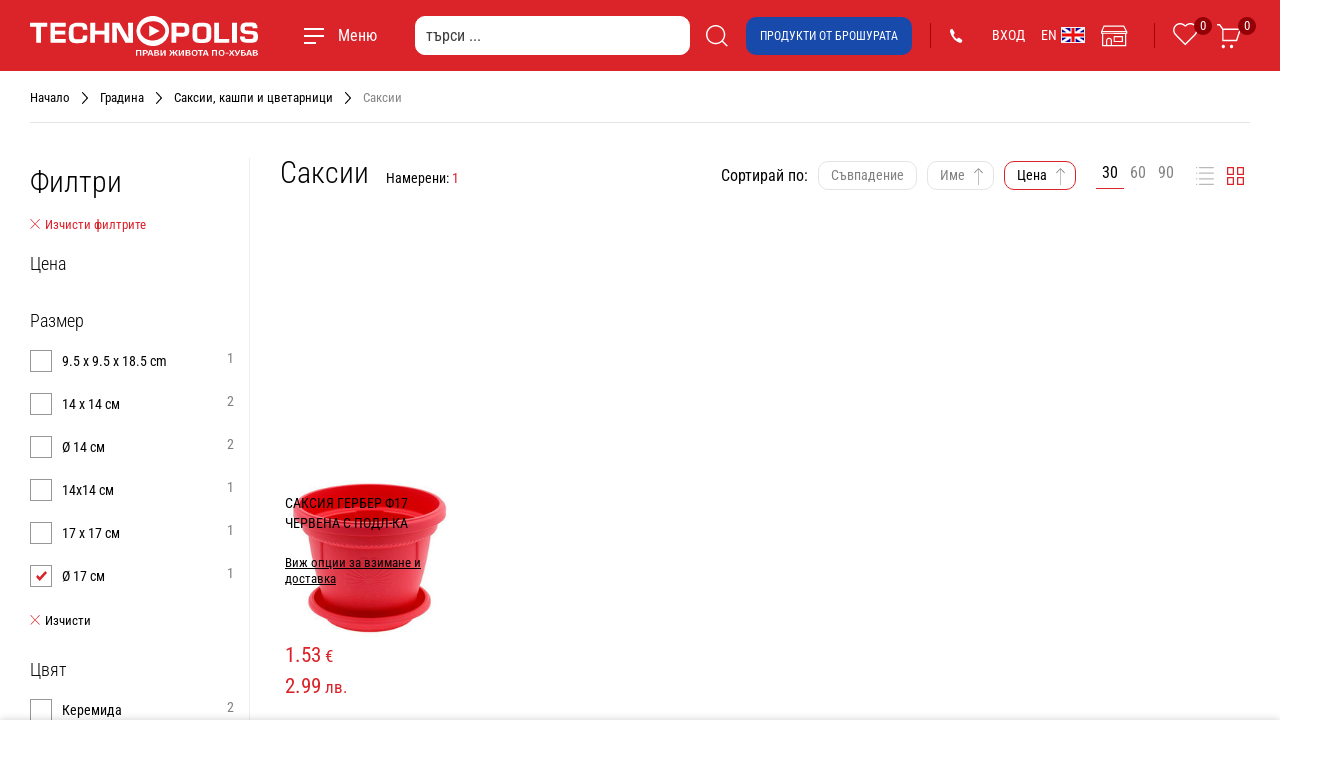

--- FILE ---
content_type: text/html; charset=utf-8
request_url: https://www.technopolis.bg/bg/Gradina/Saksii--kashpi-i-cvetarnici/Saksii/c/P11160601?query=:price-asc:allCategories:P11160601:SIZE-CHAR:%25C3%2598%2B40%2B%25D0%25A1%25D0%259C:SIZE-CHAR:%25C3%2598%2B17%2B%25D0%25A1%25D0%259C:SIZE-CHAR:%25C3%2598%2B15%2B%25D0%25A1%25D0%259C:COLOUR:%25D0%25A7%25D0%2595%25D0%25A0%25D0%2592%25D0%2595%25D0%259D&currentPage=0
body_size: 85619
content:
<!DOCTYPE html><html lang="bg" dir="ltr"><head><link rel="preconnect" href="https://api.technopolis.bg">
    <script src="https://accounts.google.com/gsi/client" async="" defer=""></script>
    <script type="text/javascript" src="https://appleid.cdn-apple.com/appleauth/static/jsapi/appleid/1/en_US/appleid.auth.js"></script>

    <meta charset="utf-8">
    <title>Саксии на изгодни цени - Технополис</title>
    <base href="/">

    <link rel="shortcut icon" type="image/x-icon" media="all" href="/assets/images/favicons/favicon.ico">
    <link rel="icon" href="/assets/images/favicons/favicon.ico" type="image/x-icon">
    <link rel="apple-touch-icon" sizes="180x180" href="/assets/images/favicons/apple-icon-180x180.png">
    <link rel="icon" type="image/png" sizes="192x192" href="/assets/images/favicons/android-icon-192x192.png">

    <link rel="manifest" href="/manifest.webmanifest">
    <meta name="theme-color" content="#db232a">
    <meta name="occ-backend-base-url" content="https://api.technopolis.bg">

    <meta name="author" content="Technopolis">
    <meta name="viewport" content="width=device-width, initial-scale=1.0, minimum-scale=1.0, maximum-scale=1.0, user-scalable=no, viewport-fit=cover">
    <meta name="apple-mobile-web-app-capable" content="yes">
    <meta name="format-detection" content="telephone=no">
    <meta name="SKYPE_TOOLBAR" content="SKYPE_TOOLBAR_PARSER_COMPATIBLE">
    <meta name="HandheldFriendly" content="True">
    <meta name="Petal-Search-site-verification" content="2b13780785">
  <link rel="stylesheet" href="styles-2SJ7M5VH.css"><style ng-app-id="ng">[_nghost-ng-c822592699]{display:block;width:100%}[_nghost-ng-c822592699]   .find-store__dropdown-inner[_ngcontent-ng-c822592699]   .button[_ngcontent-ng-c822592699]{min-width:200px}.orientative-label[_ngcontent-ng-c822592699]{white-space:normal;display:block;padding-left:20px;max-width:300px;text-align:right;font-size:13px;color:#db232a}.product-pdp__prices__mobile[_ngcontent-ng-c822592699]{display:block}</style><style ng-app-id="ng">[_nghost-ng-c210528513]{display:block;margin-top:22px}[_nghost-ng-c210528513]     img{max-width:100%;width:100%}[_nghost-ng-c210528513]     .wrapper{height:auto;display:block}[_nghost-ng-c210528513]     .wrapper .wrapper{padding-left:0;padding-right:0}te-global-message[_ngcontent-ng-c210528513]{display:block;width:100%}</style><style ng-app-id="ng">[_nghost-ng-c653671597]{display:block}</style><style ng-app-id="ng">.show[_ngcontent-ng-c3508671976]{display:block!important}</style><style ng-app-id="ng">.system-message[_ngcontent-ng-c2629048528]{animation-name:_ngcontent-ng-c2629048528_fadeIn;animation-duration:.3s;animation-fill-mode:both;display:none}.system-message[_ngcontent-ng-c2629048528]:last-child{display:flex}@keyframes _ngcontent-ng-c2629048528_fadeIn{0%{opacity:0}to{opacity:1}}</style><style ng-app-id="ng">[_nghost-ng-c2097441495]{display:block;width:100%;position:relative;top:-5px;margin-bottom:-5px}.breadcrumbs-list[_ngcontent-ng-c2097441495]{padding-bottom:10px;font-size:0;border-bottom:1px solid #e4e4e4;display:flex;white-space:nowrap;overflow:hidden;overflow-x:auto;-webkit-overflow-scrolling:touch;-ms-overflow-style:-ms-autohiding-scrollbar;overscroll-behavior:contain;scrollbar-width:thin;scrollbar-face-color:var(--cx-color-primary);scrollbar-shadow-color:var(--cx-color-primary);scrollbar-highlight-color:var(--cx-color-primary);scrollbar-color:var(--cx-color-primary) transparent}.breadcrumbs-list[_ngcontent-ng-c2097441495]::-webkit-scrollbar{height:4px;width:4px}.breadcrumbs-list[_ngcontent-ng-c2097441495]::-webkit-scrollbar-track{background-color:transparent}.breadcrumbs-list[_ngcontent-ng-c2097441495]::-webkit-scrollbar-thumb{background-color:var(--cx-color-primary)}.breadcrumbs-list[_ngcontent-ng-c2097441495]::-webkit-scrollbar-thumb:hover{background-color:var(--cx-color-primary)}.breadcrumbs-list[_ngcontent-ng-c2097441495]::-webkit-scrollbar-thumb:active{background-color:var(--cx-color-primary)}.breadcrumbs-list[_ngcontent-ng-c2097441495]::-webkit-scrollbar-thumb:vertical{min-height:4px}.breadcrumbs-list[_ngcontent-ng-c2097441495]   a[_ngcontent-ng-c2097441495], .breadcrumbs-list[_ngcontent-ng-c2097441495]   span[_ngcontent-ng-c2097441495]{display:inline-block;margin:0 10px 5px 0;color:#868686;font-size:13px;vertical-align:top}.breadcrumbs-list[_ngcontent-ng-c2097441495]   a[_ngcontent-ng-c2097441495]{padding-right:20px;position:relative;color:#040404;text-decoration:none;outline:none}.breadcrumbs-list[_ngcontent-ng-c2097441495]   a[_ngcontent-ng-c2097441495]:hover{color:#db232a}.breadcrumbs-list[_ngcontent-ng-c2097441495]   a[_ngcontent-ng-c2097441495]:after{content:"\a";height:14px;width:8px;position:absolute;top:3px;right:1px;background:url(/assets/images/layout/ui.svg) no-repeat -64px -48px}</style><style ng-app-id="ng">[_nghost-ng-c2487555430]{position:relative;display:block}</style><meta name="description" content="Саксии на изгодни цени от Технополис с възможност за изплащане. Доставка до цялата страна или вземане от магазина."><meta property="og:image" content="https://www.technopolis.bg/assets/images/layout/technopolis-sharing-logo.jpg"><meta name="robots" content="NOINDEX, NOFOLLOW"><link rel="canonical" href="https://www.technopolis.bg/bg/Gradina/Saksii--kashpi-i-cvetarnici/Saksii/c/P11160601"><meta name="keywords" content="тв,видео,плазмени,3D,4K,LED,LCD, Smart и OLED телевизори,Blu-Ray плеър,DVD плеър,мултимедийни плеъри,домашни кина,прожектори и екрани,TV аксесоари,TV маси,TV стойки,кабели,разклонители,аудио системи,мини аудио системи,Микро аудио системи,Аудио слушалки,MP3,MP4,iPod,Hi-Fi,ресиивъри,колони,5.1 колони,фото и видеокамери,фотоапарати,D-SLR фотоапарати и обективи,видеокамери,мemory Карти,Фото принтери,дигитални фоторамки,бинокли,батерии и зарядни,Авто и GPS,навигациия,TV и монитори за коли,говорители,Усилватели,радарни детектори,Компютри и периферия,преносими компютри,лаптопи,нетбук,чанти,настолни компютри,монитори,Принтери и скенери,принтери,скенери,мултифункционални,консумативи,прожектори,USB памети,CD,DVD,софтуер,електронни четци,джойстици,волани,уеб камери,хард дискове,мобилни телефони, смартфони, фаблети, таблети, GSM, Dual SIM телефони,3g,WI-Fi, промоции, еко оферти, печки, абсорбатори, уреди за вграждане, климатици, хладилници, перални, сушилни, съдомиялни, кафемашини, ютии, прахосмукачки,малки електроуреди,smart часовници, фитнес гривни"><meta property="fb:app_id" content="668549883254805"><meta property="og:site_name" content="Technopolis"><meta property="og:url" content="https://www.technopolis.bg/bg/Gradina/Saksii--kashpi-i-cvetarnici/Saksii/c/P11160601?query=:price-asc:allCategories:P11160601:SIZE-CHAR:%25C3%2598%2B40%2B%25D0%25A1%25D0%259C:SIZE-CHAR:%25C3%2598%2B17%2B%25D0%25A1%25D0%259C:SIZE-CHAR:%25C3%2598%2B15%2B%25D0%25A1%25D0%259C:COLOUR:%25D0%25A7%25D0%2595%25D0%25A0%25D0%2592%25D0%2595%25D0%259D&amp;currentPage=0"><meta property="og:title" content="Саксии на изгодни цени - Технополис"><meta property="og:description" content="Саксии на изгодни цени от Технополис с възможност за изплащане. Доставка до цялата страна или вземане от магазина."><meta name="twitter:site" content="Technopolis"><meta property="twitter:url" content="https://www.technopolis.bg/bg/Gradina/Saksii--kashpi-i-cvetarnici/Saksii/c/P11160601?query=:price-asc:allCategories:P11160601:SIZE-CHAR:%25C3%2598%2B40%2B%25D0%25A1%25D0%259C:SIZE-CHAR:%25C3%2598%2B17%2B%25D0%25A1%25D0%259C:SIZE-CHAR:%25C3%2598%2B15%2B%25D0%25A1%25D0%259C:COLOUR:%25D0%25A7%25D0%2595%25D0%25A0%25D0%2592%25D0%2595%25D0%259D&amp;currentPage=0"><meta name="twitter:title" content="Саксии на изгодни цени - Технополис"><meta name="twitter:description" content="Саксии на изгодни цени от Технополис с възможност за изплащане. Доставка до цялата страна или вземане от магазина."><meta name="twitter:image" content="https://www.technopolis.bg/assets/images/layout/technopolis-sharing-logo.jpg"><meta property="og:type" content="website"><meta name="twitter:card" content="summary_large_image"><link rel="alternate" hreflang="bg" href="https://www.technopolis.bg/bg/Gradina/Saksii--kashpi-i-cvetarnici/Saksii/c/P11160601?query=:price-asc:allCategories:P11160601:SIZE-CHAR:%25C3%2598%2B40%2B%25D0%25A1%25D0%259C:SIZE-CHAR:%25C3%2598%2B17%2B%25D0%25A1%25D0%259C:SIZE-CHAR:%25C3%2598%2B15%2B%25D0%25A1%25D0%259C:COLOUR:%25D0%25A7%25D0%2595%25D0%25A0%25D0%2592%25D0%2595%25D0%259D&amp;currentPage=0"><link rel="alternate" hreflang="x-default" href="https://www.technopolis.bg/bg/Gradina/Saksii--kashpi-i-cvetarnici/Saksii/c/P11160601?query=:price-asc:allCategories:P11160601:SIZE-CHAR:%25C3%2598%2B40%2B%25D0%25A1%25D0%259C:SIZE-CHAR:%25C3%2598%2B17%2B%25D0%25A1%25D0%259C:SIZE-CHAR:%25C3%2598%2B15%2B%25D0%25A1%25D0%259C:COLOUR:%25D0%25A7%25D0%2595%25D0%25A0%25D0%2592%25D0%2595%25D0%259D&amp;currentPage=0"><link rel="alternate" hreflang="en" href="https://www.technopolis.bg/en/Gradina/Saksii--kashpi-i-cvetarnici/Saksii/c/P11160601?query=:price-asc:allCategories:P11160601:SIZE-CHAR:%25C3%2598%2B40%2B%25D0%25A1%25D0%259C:SIZE-CHAR:%25C3%2598%2B17%2B%25D0%25A1%25D0%259C:SIZE-CHAR:%25C3%2598%2B15%2B%25D0%25A1%25D0%259C:COLOUR:%25D0%25A7%25D0%2595%25D0%25A0%25D0%2592%25D0%2595%25D0%259D&amp;currentPage=0"><style ng-app-id="ng">[_nghost-ng-c3014192233]{position:relative;display:block}</style><style ng-app-id="ng">[_nghost-ng-c3631455224]{display:block;min-width:100%}[_nghost-ng-c3631455224]     .invalid{color:var(--cx-color-primary)}[_nghost-ng-c3631455224]     img{max-width:100%}[_nghost-ng-c3631455224]     picture{display:block;text-align:center}</style><style ng-app-id="ng">[_ngcontent-ng-c3631455224]:root{--cx-color-primary: #db232a;--te-icon-color: #000;--te-primary-text-color: #040404;--cx-color-danger: #db232a;--cx-color-success: #85c44d;--cx-color-light: #e4e4e4;--cx-color-text: #14293a}[_nghost-ng-c3631455224]     .company-features{display:-webkit-box;display:-moz-box;display:-ms-flexbox;display:-moz-flex;display:-webkit-flex;display:flex;justify-content:space-between;flex-flow:row wrap;padding-top:15px;text-align:center;background:#f8f8f8}[_nghost-ng-c3631455224]     .company-features .feature-item{display:inline-block;width:12%;text-align:center;margin:0 -4px 15px 0;padding-bottom:10px;-webkit-flex:1 0 12.5%;flex:1 0 12.5%}[_nghost-ng-c3631455224]     .company-features .feature-item:hover .preview:after{height:112px;width:112px;margin:-56px 0 0 -56px}@media screen and (max-width: 74.9em){[_nghost-ng-c3631455224]     .company-features .feature-item:hover .preview:after{height:80px;width:80px;margin:-40px 0 0 -40px}}[_nghost-ng-c3631455224]     .company-features .preview{position:relative;padding:50px 0 45px;min-height:165px}@media screen and (max-width: 47.9em){[_nghost-ng-c3631455224]     .company-features .preview{padding:55px 0 45px}}[_nghost-ng-c3631455224]     .company-features .preview:after{content:"\a";height:128px;width:92px;position:absolute;top:50%;left:50%;margin:-64px 0 0 -46px;background:var(--cx-color-primary);border-radius:200px;transform:rotate(-46deg);transition:.25s cubic-bezier(.215,.61,.355,1);perspective:1200px;z-index:1}@media screen and (max-width: 74.9em){[_nghost-ng-c3631455224]     .company-features .preview:after{height:100px;width:80px;margin:-50px 0 0 -40px}}[_nghost-ng-c3631455224]     .company-features .preview img{position:relative;z-index:2}@media screen and (max-width: 74.9em){[_nghost-ng-c3631455224]     .company-features .preview img{width:60px}}@media screen and (max-width: 47.9em){[_nghost-ng-c3631455224]     .company-features .preview img{width:50px}}[_nghost-ng-c3631455224]     .company-features .item-rate .preview:after{background:#f4c844}[_nghost-ng-c3631455224]     .company-features figcaption{font-size:20px;font-weight:300;line-height:1.05}@media screen and (max-width: 74.9em){[_nghost-ng-c3631455224]     .company-features figcaption{font-size:18px}}@media screen and (max-width: 37.9em){[_nghost-ng-c3631455224]     .company-features figcaption{font-size:16px}}[_nghost-ng-c3631455224]     .company-features a{color:#040404;text-decoration:none}[_nghost-ng-c3631455224]     .block{margin-top:35px}[_nghost-ng-c3631455224]     .block .block{margin-top:-25px}[_nghost-ng-c3631455224]     .block .block-title{margin-bottom:30px;font-size:30px;font-weight:300;line-height:1.125}[_nghost-ng-c3631455224]     .inner-block{margin-top:50px}[_nghost-ng-c3631455224]     .gray-block{padding:30px 0;background:#f8f8f8}@media screen and (max-width: 61.9em){[_nghost-ng-c3631455224]     .company-features .feature-item{flex:1 0 33.333%}}@media screen and (max-width: 32.9em){[_nghost-ng-c3631455224]     .company-features .feature-item{flex:1 0 50%}}</style><style ng-app-id="ng">[_ngcontent-ng-c3631455224]:root{--cx-color-primary: #db232a;--te-icon-color: #000;--te-primary-text-color: #040404;--cx-color-danger: #db232a;--cx-color-success: #85c44d;--cx-color-light: #e4e4e4;--cx-color-text: #14293a}[_nghost-ng-c3631455224]     .swiper-paragraph{margin-left:auto;margin-right:auto;position:relative;overflow:hidden;list-style:none;z-index:1;padding:30px 0;font-size:0}@media (max-width: 61.9em){[_nghost-ng-c3631455224]     .swiper-paragraph{text-align:left}}[_nghost-ng-c3631455224]     .swiper-paragraph .item-body{position:relative;padding:0 50px 0 70px;display:flex;align-items:center;min-height:60px}[_nghost-ng-c3631455224]     .swiper-paragraph .item-body a{color:#000;text-decoration:none;transition:.3s ease}[_nghost-ng-c3631455224]     .swiper-paragraph .item-body a:hover{color:var(--cx-color-primary)}@media screen and (max-width: 47.9em){[_nghost-ng-c3631455224]     .swiper-paragraph .item-body{padding-right:0}}[_nghost-ng-c3631455224]     .swiper-paragraph .icon{height:60px;width:60px;padding-top:4px;top:0;left:1px;background:var(--cx-color-primary);border-radius:100px;position:absolute}[_nghost-ng-c3631455224]     .swiper-paragraph .icon img{width:100%;object-fit:cover;display:block;max-width:50px;margin:auto}[_nghost-ng-c3631455224]     .swiper-paragraph .swiper-pagination{position:relative;padding-top:10px;font-size:0;text-align:center;z-index:1}[_nghost-ng-c3631455224]     .swiper-paragraph .swiper-pagination   .swiper-pagination-bullet{display:inline-block;height:15px;width:15px;position:relative;text-indent:-10000px;border-radius:20px;padding:0;margin:7px 2px 0;cursor:pointer}[_nghost-ng-c3631455224]     .swiper-paragraph .swiper-pagination   .swiper-pagination-bullet:before{content:"\a";position:absolute;height:8px;width:8px;top:50%;left:50%;margin:-4px 0 0 -4px;background:#000;border-radius:10px;transition:.15s cubic-bezier(.215,.61,.355,1)}[_nghost-ng-c3631455224]     .swiper-paragraph .swiper-pagination   .swiper-pagination-bullet.swiper-pagination-bullet-active:before{height:4px;width:4px;margin:-2px 0 0 -2px}[_nghost-ng-c3631455224]     .swiper-paragraph .swiper-pagination   .swiper-pagination-bullet:only-child{visibility:hidden}</style><style ng-app-id="ng">[_nghost-ng-c3753726337]{display:block;width:100%}</style><style ng-app-id="ng">[_ngcontent-ng-c2261958109]:root{--cx-color-primary: #db232a;--te-icon-color: #000;--te-primary-text-color: #040404;--cx-color-danger: #db232a;--cx-color-success: #85c44d;--cx-color-light: #e4e4e4;--cx-color-text: #14293a}[_nghost-ng-c2261958109]{display:block;width:100%;position:relative;min-height:50vh}[_nghost-ng-c2261958109]     te-loader{position:absolute;left:0;top:0;width:100%;height:100%;z-index:1005;-webkit-backdrop-filter:blur(3px);background-color:#ffffffe6;padding:200px 0;align-items:start}[_nghost-ng-c2261958109]     te-loader .loader{position:sticky;top:calc(50vh - 25px)}@media (min-width: 74.9em) and (max-width: 1700px){[_nghost-ng-c2261958109]     te-save-price .price, [_nghost-ng-c2261958109]     te-save-price .product-box__price{display:block;width:100%}[_nghost-ng-c2261958109]     te-save-price .product-box__price-sep{display:none}[_nghost-ng-c2261958109]     te-price .product-box__price-sep, [_nghost-ng-c2261958109]     te-online-and-store-price .product-box__price-sep{display:none}[_nghost-ng-c2261958109]     te-price .price, [_nghost-ng-c2261958109]     te-online-and-store-price .price{width:100%}}[_nghost-ng-c2261958109]   .products-list[_ngcontent-ng-c2261958109], [_nghost-ng-c2261958109]   .products-grid[_ngcontent-ng-c2261958109]{position:relative}[_nghost-ng-c2261958109]     .promotions-form{margin-top:30px;margin-bottom:50px;display:flex;flex-flow:row wrap;color:#232b3e}[_nghost-ng-c2261958109]     .promotions-form a{color:#232b3e;text-decoration:none!important}[_nghost-ng-c2261958109]     .promotions-form .promotions-title{flex:1 0 100%;color:#fff;font-size:30px;font-weight:300;line-height:1.125;text-transform:none;background:#db232a}[_nghost-ng-c2261958109]     .promotions-form .promotions-title div{display:inline-block;position:relative;padding:10px 90px 11px 20px}[_nghost-ng-c2261958109]     .promotions-form .promotions-title div:after{content:"\a";height:70px;width:70px;position:absolute;top:50%;right:0;margin-top:-35px;background:#db232a;border-radius:100px;z-index:1}[_nghost-ng-c2261958109]     .promotions-form .promotions-title div:before{content:"\a";height:54px;width:59px;position:absolute;top:50%;right:5px;margin-top:-27px;background-position:-61px -288px;z-index:2;background-image:url(/assets/images/icons/ui.svg)}[_nghost-ng-c2261958109]     .promotions-form .promotions-box{flex:1 0 50%;margin-top:30px}[_nghost-ng-c2261958109]     .promotions-form .promotions-box .inner{display:flex;flex-flow:row wrap;align-content:center;height:100%;position:relative;overflow:hidden;margin-right:12px;padding:4px 20px 8px 170px;border:1px solid #e3e3e3}[_nghost-ng-c2261958109]     .promotions-form .promotions-box .inner:before{content:"";width:144px;position:absolute;top:-40px;bottom:-40px;left:-1px;background:#db232a;border-radius:0 100% 100% 0}[_nghost-ng-c2261958109]     .promotions-form .promotions-box .inner:after{content:"\a";height:60px;width:60px;position:absolute;top:50%;left:40px;margin-top:-30px}[_nghost-ng-c2261958109]     .promotions-form .promotions-box .inner div{width:100%;position:relative;z-index:2}[_nghost-ng-c2261958109]     .promotions-form .promotions-box .inner .shape{height:250px;width:150px;position:absolute;top:10px;right:-30px;background:#f3f3f3;border-radius:300px;transform:rotate(-50deg);z-index:1}[_nghost-ng-c2261958109]     .promotions-form .promotions-box .inner .image{height:100px;width:100px;position:absolute;top:50%;left:40px;margin-left:-20px;transform:translateY(-50%)}[_nghost-ng-c2261958109]     .promotions-form .promotions-box .inner .image img{height:100%;width:100%;object-fit:cover}[_nghost-ng-c2261958109]     .promotions-form .promotions-box .inner-subscribe:after{background-image:url(/assets/images/icons/ui.svg);background-position:-122px -360px}[_nghost-ng-c2261958109]     .promotions-form .promotions-box .inner-subscribe .title{margin-bottom:13px}[_nghost-ng-c2261958109]     .promotions-form .promotions-box~.promotions-box .inner{margin-left:12px;margin-right:0}[_nghost-ng-c2261958109]     .promotions-form .promotions-box .title{width:100%;font-size:30px;font-weight:300;line-height:1.16}[_nghost-ng-c2261958109]     .promotions-form .promotions-box .form{width:100%;position:relative;padding-right:53px}[_nghost-ng-c2261958109]     .promotions-form .promotions-box .form input{border-color:#e4e4e4}[_nghost-ng-c2261958109]     .promotions-form .promotions-box .form button{height:26px;width:34px;position:absolute;top:20px;right:0;margin-top:-13px}[_nghost-ng-c2261958109]     .promotions-form .promotions-box .form button span{display:block;height:26px;width:34px;position:relative;text-indent:-10000px;background-position:-2px -120px;background-image:url(/assets/images/icons/ui.svg)}[_nghost-ng-c2261958109]     .promotions-form .error{color:#db232a;font-size:13px;line-height:1.125;padding-top:5px}[_nghost-ng-c2261958109]     .promotions-form .success{font-size:13px;line-height:1.125;padding-top:5px;color:#8cc53e}[_nghost-ng-c2261958109]     .promotions-form .legal{display:block;padding:14px 0 0 12px;font-size:12px;line-height:1.3}@media screen and (max-width: 74.9em){[_nghost-ng-c2261958109]     .promotions-form .promotions-box .inner{padding-left:140px;font-size:15px}[_nghost-ng-c2261958109]     .promotions-form .promotions-box .inner:before{width:114px}[_nghost-ng-c2261958109]     .promotions-form .promotions-box .inner:after{left:25px}[_nghost-ng-c2261958109]     .promotions-form .promotions-box .title{font-size:20px}}@media screen and (max-width: 61.9em){[_nghost-ng-c2261958109]     .promotions-form .promotions-box{flex:1 0 100%;margin-top:20px}[_nghost-ng-c2261958109]     .promotions-form .promotions-box .inner{min-height:100px;height:auto;margin-right:0;padding-top:24px;padding-bottom:24px}[_nghost-ng-c2261958109]     .promotions-form .promotions-box~.promotions-box .inner{margin-left:0}}cx-spinner[_ngcontent-ng-c2261958109]{width:100%;min-height:calc(100vh - 71px);height:100%;display:flex;align-items:center;justify-content:center;position:fixed;left:0;top:0;background-color:#fff;z-index:1000}.filter-content[_ngcontent-ng-c2261958109]{display:table;width:100%;table-layout:fixed}.filter-content[_ngcontent-ng-c2261958109]   aside[_ngcontent-ng-c2261958109]{display:table-cell;height:100%;vertical-align:top;width:220px;border-right:1px solid #eee}.filter-content[_ngcontent-ng-c2261958109]   .content[_ngcontent-ng-c2261958109]{display:table-cell;height:100%;width:100%;vertical-align:top;padding-left:30px}.filter-top[_ngcontent-ng-c2261958109]   .top[_ngcontent-ng-c2261958109]{padding:6px 0;margin-right:16px;position:relative;font-size:30px;font-weight:300;line-height:36px}.aside-filter__header-close[_ngcontent-ng-c2261958109]{display:none;height:18px;width:18px;border:0;background:transparent;color:var(--cx-color-primary)}.aside-filter__header-close[_ngcontent-ng-c2261958109]   .te-icon[_ngcontent-ng-c2261958109]{font-size:17px;vertical-align:top}.filter-box[_ngcontent-ng-c2261958109]{padding:10px 0}.filter-box[_ngcontent-ng-c2261958109]   .filter-box-title[_ngcontent-ng-c2261958109]{margin-bottom:17px;padding-right:20px;font-size:18px;font-weight:300;line-height:1.125;text-transform:lowercase}.filter-box[_ngcontent-ng-c2261958109]   .filter-box-title[_ngcontent-ng-c2261958109]   p[_ngcontent-ng-c2261958109]:first-letter{text-transform:uppercase}.filter-box[_ngcontent-ng-c2261958109]   .filter-box-content[_ngcontent-ng-c2261958109]{width:100%}.filter-box[_ngcontent-ng-c2261958109]   .filter-item[_ngcontent-ng-c2261958109]{margin-top:10px}.filter-box[_ngcontent-ng-c2261958109]   .filter-item[_ngcontent-ng-c2261958109]   [class*=checkbox][_ngcontent-ng-c2261958109]   .checkbox-item[_ngcontent-ng-c2261958109], .filter-box[_ngcontent-ng-c2261958109]   .filter-item[_ngcontent-ng-c2261958109]   [class*=radio][_ngcontent-ng-c2261958109]   .radio-item[_ngcontent-ng-c2261958109]{font-size:14px}.filter-box[_ngcontent-ng-c2261958109]   .filter-item[_ngcontent-ng-c2261958109]:first-child{margin-top:2px}.filter-box[_ngcontent-ng-c2261958109]   .filter-item[_ngcontent-ng-c2261958109]   .checkbox-item[_ngcontent-ng-c2261958109]   p[_ngcontent-ng-c2261958109]{text-transform:lowercase}.filter-box[_ngcontent-ng-c2261958109]   .filter-item[_ngcontent-ng-c2261958109]   .checkbox-item[_ngcontent-ng-c2261958109]   p[_ngcontent-ng-c2261958109]:first-letter{text-transform:uppercase}.custom-scrollbar[_ngcontent-ng-c2261958109]{max-height:254px;overflow:hidden;overflow-y:auto;-webkit-overflow-scrolling:touch;-ms-overflow-style:-ms-autohiding-scrollbar;overscroll-behavior:contain;scrollbar-width:thin;scrollbar-face-color:var(--cx-color-primary);scrollbar-shadow-color:transparent;scrollbar-highlight-color:transparent;scrollbar-color:var(--cx-color-primary) #fff}.custom-scrollbar[_ngcontent-ng-c2261958109]::-webkit-scrollbar{width:4px}.custom-scrollbar[_ngcontent-ng-c2261958109]::-webkit-scrollbar-track{background-color:#fff}.custom-scrollbar[_ngcontent-ng-c2261958109]::-webkit-scrollbar-thumb{background-color:var(--cx-color-primary)}.custom-scrollbar[_ngcontent-ng-c2261958109]::-webkit-scrollbar-thumb:hover{background-color:var(--cx-color-primary)}.custom-scrollbar[_ngcontent-ng-c2261958109]::-webkit-scrollbar-thumb:active{background-color:var(--cx-color-primary)}.custom-scrollbar[_ngcontent-ng-c2261958109]::-webkit-scrollbar-thumb:vertical{min-height:5px}.expand-filter-box[_ngcontent-ng-c2261958109]{display:none;color:#000;margin:12px 0 -4px}.expand-filter-box[_ngcontent-ng-c2261958109]:last-child{margin-bottom:0}.aside-form__button[_ngcontent-ng-c2261958109]{display:none;width:100%;position:fixed;bottom:0;left:0;right:0;padding:13px;color:#fff;font-size:16px;line-height:19px;text-align:center;background-color:#db232a!important;backface-visibility:hidden;z-index:20}.content-header[_ngcontent-ng-c2261958109]{height:auto}.content-header[_ngcontent-ng-c2261958109]   .cell[_ngcontent-ng-c2261958109]{padding-bottom:20px;vertical-align:top}.content-header[_ngcontent-ng-c2261958109]   .cell[_ngcontent-ng-c2261958109]   small[_ngcontent-ng-c2261958109]{display:inline-block;margin-left:10px;font-size:14px;font-weight:400}.content-header[_ngcontent-ng-c2261958109]   .cell-filters[_ngcontent-ng-c2261958109]{width:200%;padding-left:10px;text-align:right}.content-header[_ngcontent-ng-c2261958109]   .show-on-mobile[_ngcontent-ng-c2261958109]{display:none}.content-title[_ngcontent-ng-c2261958109]{margin:0;padding-bottom:20px;font-size:30px;font-weight:300;line-height:1}@media screen and (min-width: 90em) and (max-width: 128em){.content-title[_ngcontent-ng-c2261958109]{font-size:36px}.content-header[_ngcontent-ng-c2261958109]   .cell-filters[_ngcontent-ng-c2261958109]{width:100%}}@media screen and (max-width: 47.9em){.content-title[_ngcontent-ng-c2261958109]{font-size:26px}}.sort-item[_ngcontent-ng-c2261958109]{text-align:left}.sort-item[_ngcontent-ng-c2261958109]   .js-toggle-sort[_ngcontent-ng-c2261958109]{display:none;width:100%;color:#000;text-align:left;background:#fff;border:1px solid #e4e4e4;padding:12px 13px 11px;font-size:16px;align-items:center;justify-content:space-between}.sort-item[_ngcontent-ng-c2261958109]   .js-toggle-sort[_ngcontent-ng-c2261958109]   .te-icon[_ngcontent-ng-c2261958109]{transition:transform .25s ease}.sort-item[_ngcontent-ng-c2261958109]   .js-toggle-filters[_ngcontent-ng-c2261958109]{color:#fff;border-color:#174aab;background-color:#174aab;justify-content:start}.sort-item[_ngcontent-ng-c2261958109]   .js-toggle-filters[_ngcontent-ng-c2261958109]   .te-icon[_ngcontent-ng-c2261958109]{margin-right:5px}.sort-item.expanded[_ngcontent-ng-c2261958109]   .js-toggle-sort[_ngcontent-ng-c2261958109]   .te-icon[_ngcontent-ng-c2261958109]{transform:rotate(180deg)}.sort-line[_ngcontent-ng-c2261958109], .sort-line[_ngcontent-ng-c2261958109]   form[_ngcontent-ng-c2261958109], .sort-line[_ngcontent-ng-c2261958109]   .sort-paging[_ngcontent-ng-c2261958109], .sort-line[_ngcontent-ng-c2261958109]   .sort-view[_ngcontent-ng-c2261958109]{display:flex;flex-flow:row wrap;align-content:center;line-height:1.125}.sort-line[_ngcontent-ng-c2261958109]{float:right}.sort-line[_ngcontent-ng-c2261958109]   .sort-title[_ngcontent-ng-c2261958109]{padding:9px 0 0;font-size:16px}.sort-line[_ngcontent-ng-c2261958109]   .sort-item[_ngcontent-ng-c2261958109]{padding:3px 0 3px 10px}.sort-line[_ngcontent-ng-c2261958109]   .sort-item[_ngcontent-ng-c2261958109]   button[_ngcontent-ng-c2261958109]{padding:6px 12px;position:relative;color:#828282;font-size:14px;background:#fff;border:1px solid #e4e4e4;transition:.25s cubic-bezier(.215,.61,.355,1)}.sort-line[_ngcontent-ng-c2261958109]   .sort-item[_ngcontent-ng-c2261958109]   button.desc[_ngcontent-ng-c2261958109]:after{background-position:-11px -94px}.sort-line[_ngcontent-ng-c2261958109]   .sort-item[_ngcontent-ng-c2261958109]   button[_ngcontent-ng-c2261958109]:hover, .sort-line[_ngcontent-ng-c2261958109]   .sort-item[_ngcontent-ng-c2261958109]   button.active[_ngcontent-ng-c2261958109]{color:#000;border-color:#db232a}.sort-line[_ngcontent-ng-c2261958109]   .sort-item[_ngcontent-ng-c2261958109]   .sortable[_ngcontent-ng-c2261958109]{padding-right:28px}.sort-line[_ngcontent-ng-c2261958109]   .sort-item[_ngcontent-ng-c2261958109]   .sortable[_ngcontent-ng-c2261958109]:after{background-image:url(/assets/images/icons/ui.svg);content:"\a";opacity:.5;height:17px;width:9px;position:absolute;top:50%;right:10px;margin-top:-8px;background-position:0 -94px}.sort-line[_ngcontent-ng-c2261958109]   .sort-paging[_ngcontent-ng-c2261958109]{padding-left:10px}.sort-line[_ngcontent-ng-c2261958109]   .sort-paging[_ngcontent-ng-c2261958109]   li[_ngcontent-ng-c2261958109]{margin-top:-5px}.sort-line[_ngcontent-ng-c2261958109]   .sort-paging[_ngcontent-ng-c2261958109]   button[_ngcontent-ng-c2261958109]{margin-top:2px;padding:6px;font-size:16px;border:0;border-bottom:1px solid rgba(255,255,255,0)}.sort-line[_ngcontent-ng-c2261958109]   .sort-view[_ngcontent-ng-c2261958109]   button[_ngcontent-ng-c2261958109]{height:30px;width:30px;padding:0;border:0;text-indent:-10000px}.sort-line[_ngcontent-ng-c2261958109]   .sort-view[_ngcontent-ng-c2261958109]   button[_ngcontent-ng-c2261958109]:after{background-image:url(/assets/images/icons/ui.svg);content:"\a";height:20px;width:20px;position:absolute;top:50%;left:50%;margin:-10px 0 0 -10px}.sort-line[_ngcontent-ng-c2261958109]   .sort-view[_ngcontent-ng-c2261958109]   .list-view[_ngcontent-ng-c2261958109]:after{background-position:0 -157px}.sort-line[_ngcontent-ng-c2261958109]   .sort-view[_ngcontent-ng-c2261958109]   .grid-view[_ngcontent-ng-c2261958109]:after{background-position:-22px -157px}.sort-line[_ngcontent-ng-c2261958109]   .sort-view[_ngcontent-ng-c2261958109]   .list-view[_ngcontent-ng-c2261958109]:hover:after, .sort-line[_ngcontent-ng-c2261958109]   .sort-view[_ngcontent-ng-c2261958109]   .list-view.active[_ngcontent-ng-c2261958109]:after{background-position:-44px -157px}.sort-line[_ngcontent-ng-c2261958109]   .sort-view[_ngcontent-ng-c2261958109]   .grid-view[_ngcontent-ng-c2261958109]:hover:after, .sort-line[_ngcontent-ng-c2261958109]   .sort-view[_ngcontent-ng-c2261958109]   .grid-view.active[_ngcontent-ng-c2261958109]:after{background-position:-66px -157px}.sort-line[_ngcontent-ng-c2261958109]   .sort-item[_ngcontent-ng-c2261958109]   button[_ngcontent-ng-c2261958109]   span[_ngcontent-ng-c2261958109]{position:relative;top:0;left:0}.sort-line[_ngcontent-ng-c2261958109]   .sort-item[_ngcontent-ng-c2261958109]   button.with-sort[_ngcontent-ng-c2261958109]{padding-right:0}.sort-line[_ngcontent-ng-c2261958109]   .sort-item[_ngcontent-ng-c2261958109]   button.with-sort[_ngcontent-ng-c2261958109]   .te-icon[_ngcontent-ng-c2261958109]{color:#000;padding-left:5px;padding-right:10px}.filtered-tags[_ngcontent-ng-c2261958109]{display:flex;align-items:center;white-space:nowrap}.filtered-tags__outer[_ngcontent-ng-c2261958109]{display:none;overflow:hidden}.filtered-tags__inner[_ngcontent-ng-c2261958109]{overflow-x:auto;padding-bottom:8px}.filtered-tags__item[_ngcontent-ng-c2261958109]{position:relative;margin-right:11px;padding:9px 36px 9px 12px;color:#494949;font-size:13px;line-height:16px;background-color:#f5f5f5}.filtered-tags__item[_ngcontent-ng-c2261958109]:last-child{margin-right:0}.filtered-tags__button[_ngcontent-ng-c2261958109]{height:11px;width:11px;position:absolute;top:4px;right:4px;background:url(/assets/images/icons/ui.svg) no-repeat -83px -48px!important;transform:scale(.8);transform-origin:right top}.filtered-tags__button[_ngcontent-ng-c2261958109]:after{content:"";position:absolute;inset:-4px;background:#fff0}label[_ngcontent-ng-c2261958109], .label[_ngcontent-ng-c2261958109]{display:block;padding-bottom:8px;font-size:15px;line-height:1.145;text-align:left}.has-count[_ngcontent-ng-c2261958109]{display:block;width:100%;padding-right:40px}.has-count[_ngcontent-ng-c2261958109]   .checkbox-count[_ngcontent-ng-c2261958109]{position:absolute;top:0;right:15px;color:#7f7f7f;font-size:14px}input[disabled][_ngcontent-ng-c2261958109], select[disabled][_ngcontent-ng-c2261958109], textarea[disabled][_ngcontent-ng-c2261958109]{background:#f5f5f5}.products-list-list[_ngcontent-ng-c2261958109]   .list-item[_ngcontent-ng-c2261958109]{padding:30px 0;border-bottom:1px solid #e6e6e6}.clear-button[_ngcontent-ng-c2261958109], .expand-filter-box[_ngcontent-ng-c2261958109]{margin:12px 0;position:relative;font-size:13px;line-height:1.125;align-items:baseline}.clear-button.clear-button-primary[_ngcontent-ng-c2261958109], .expand-filter-box.clear-button-primary[_ngcontent-ng-c2261958109]{color:var(--cx-color-primary)}.clear-button[_ngcontent-ng-c2261958109]:hover, .expand-filter-box[_ngcontent-ng-c2261958109]:hover{text-decoration:none}.clear-button[_ngcontent-ng-c2261958109]   .te-icon[_ngcontent-ng-c2261958109], .expand-filter-box[_ngcontent-ng-c2261958109]   .te-icon[_ngcontent-ng-c2261958109]{font-size:10px;margin-right:5px;vertical-align:unset;color:var(--cx-color-primary)}.search-results-bottom[_ngcontent-ng-c2261958109]{position:relative;margin:118px auto 42px;padding-bottom:111px;font-size:18px;text-align:center}.search-results-bottom[_ngcontent-ng-c2261958109]   .te-icon[_ngcontent-ng-c2261958109]{margin-top:10px;font-size:100px;color:var(--cx-color-light)}@media screen and (max-width: 74.9em){.filter-content[_ngcontent-ng-c2261958109]   aside[_ngcontent-ng-c2261958109]{opacity:0;visibility:hidden;height:100%;height:100vh;height:calc(var(--vh, 1vh) * 100);width:100%;position:fixed;top:0;left:0;padding:80px 16px 45px;background-color:#fff;transition:opacity .25s ease,visibility .25s ease;z-index:4000;pointer-events:none}.content-header[_ngcontent-ng-c2261958109], .content-header[_ngcontent-ng-c2261958109] > .cell[_ngcontent-ng-c2261958109]{display:block;width:100%;padding-left:0;padding-bottom:30px}.content-header--sticky[_ngcontent-ng-c2261958109]{position:sticky;top:31px;left:0;width:auto;margin:0 -10px;padding:0 10px 16px;background-color:#fff;z-index:1000}.content-header--sticky[_ngcontent-ng-c2261958109]   .cell-filters[_ngcontent-ng-c2261958109]{padding:0}.content-header[_ngcontent-ng-c2261958109]   .show-on-mobile[_ngcontent-ng-c2261958109]{display:table-cell}.content-header[_ngcontent-ng-c2261958109]   .cell[_ngcontent-ng-c2261958109]   .cell[_ngcontent-ng-c2261958109] + .cell[_ngcontent-ng-c2261958109]{padding-left:10px}.content-header--sticky[_ngcontent-ng-c2261958109]   .filters-top[_ngcontent-ng-c2261958109]:last-child   .cell[_ngcontent-ng-c2261958109]{padding-bottom:0}.filters-top[_ngcontent-ng-c2261958109]{position:relative;z-index:100}.sort-line[_ngcontent-ng-c2261958109]{opacity:0;visibility:hidden;position:absolute;top:-10000px;left:-10px;right:-10px;float:none;padding:10px 10px 20px;background:#fff;box-shadow:0 10px 10px #0003;transition:opacity .25s ease,visibility .25s ease}.sort-line.has-active-facets[_ngcontent-ng-c2261958109]{margin-top:-20px}.sort-item.expanded[_ngcontent-ng-c2261958109]   .sort-line[_ngcontent-ng-c2261958109]{top:100%;opacity:1;visibility:visible}.sort-line[_ngcontent-ng-c2261958109]   .aside-form[_ngcontent-ng-c2261958109]{width:100%}.sort-item[_ngcontent-ng-c2261958109]   .js-toggle-sort[_ngcontent-ng-c2261958109]{display:flex}.sort-line[_ngcontent-ng-c2261958109]   .sort-item[_ngcontent-ng-c2261958109]{padding:10px 10px 0 0}.sort-line[_ngcontent-ng-c2261958109]   .sort-item[_ngcontent-ng-c2261958109]:last-child{padding-right:0}.sort-line[_ngcontent-ng-c2261958109]   .sort-title[_ngcontent-ng-c2261958109]{display:none}.filter-content[_ngcontent-ng-c2261958109]   aside[_ngcontent-ng-c2261958109]{opacity:0;visibility:hidden;height:100%;height:100vh;height:calc(var(--vh, 1vh) * 100);width:100%;position:fixed;top:0;left:0;padding:80px 16px 45px;background-color:#fff;transition:opacity .25s ease,visibility .25s ease;z-index:4000}.aside-form[_ngcontent-ng-c2261958109]{height:100%;overflow:hidden}.aside-form[_ngcontent-ng-c2261958109]   .custom-scrollbar[_ngcontent-ng-c2261958109]{max-height:156px;overflow:hidden;padding:3px 0}.aside-form[_ngcontent-ng-c2261958109]   .expanded[_ngcontent-ng-c2261958109]   .custom-scrollbar[_ngcontent-ng-c2261958109]{max-height:inherit}.filter-top[_ngcontent-ng-c2261958109]{padding:16px 25px 16px 16px;position:fixed;top:0;left:0;right:0;background-color:#fff;backface-visibility:hidden;z-index:10}.filter-top[_ngcontent-ng-c2261958109]   .top[_ngcontent-ng-c2261958109]{display:flex;align-items:center;justify-content:space-between;margin-right:0;padding:0;color:#000;font-size:30px;font-weight:300;line-height:36px;background-color:transparent}.filter-top[_ngcontent-ng-c2261958109]   .clear-button[_ngcontent-ng-c2261958109]{margin:8px 0 0}.aside-filter__header-close[_ngcontent-ng-c2261958109]{display:block}.filter-content[_ngcontent-ng-c2261958109]   .content[_ngcontent-ng-c2261958109]{padding-left:0}.filter-box[_ngcontent-ng-c2261958109]   .filter-box-title[_ngcontent-ng-c2261958109]{padding-top:20px;border-top:1px solid #e4e4e4}.expanded-filters[_ngcontent-ng-c2261958109]   .filters-top[_ngcontent-ng-c2261958109]{z-index:3000}.sort-line[_ngcontent-ng-c2261958109]   .aside-form[_ngcontent-ng-c2261958109]{max-height:100%}.aside-form__content[_ngcontent-ng-c2261958109]{height:100%;overflow:hidden;overflow-y:auto;-webkit-overflow-scrolling:touch}.overflowed-content[_ngcontent-ng-c2261958109] ~ .expand-filter-box[_ngcontent-ng-c2261958109]{display:inline-block;margin-right:10px}.aside-form__button[_ngcontent-ng-c2261958109]{display:block}.filter-box[_ngcontent-ng-c2261958109]:first-child   .filter-box-title[_ngcontent-ng-c2261958109]{padding-top:0;border-top-width:0}.filtered-tags__outer[_ngcontent-ng-c2261958109]{display:block}.overflowed-content[_ngcontent-ng-c2261958109] ~ .expand-filter-box[_ngcontent-ng-c2261958109]{display:inline-flex;margin-right:10px}}@media screen and (max-width: 61.9em){.sort-view[_ngcontent-ng-c2261958109]{display:none!important}}.search-results[_ngcontent-ng-c2261958109]{font-size:15px}.search-results-title[_ngcontent-ng-c2261958109]{margin-bottom:7px;font-size:26px;font-weight:300}.checkbox-link[_ngcontent-ng-c2261958109]{min-height:17px;position:relative;cursor:pointer;vertical-align:middle;-webkit-user-select:none;user-select:none;outline-style:none;font-size:15px;line-height:1.145;text-align:left;display:block;width:100%;padding:0 40px 8px 0;color:var(--te-primary-text-color);text-decoration:none}.checkbox-link[_ngcontent-ng-c2261958109]:before{content:"\a";height:22px;width:22px;position:absolute;top:0;left:0;background-color:#fff;border:1px solid #979797}.checkbox-link[_ngcontent-ng-c2261958109]:after{content:"\a";opacity:0;visibility:hidden;height:10px;width:11px;position:absolute;top:6px;left:6px;transition:.15s cubic-bezier(.215,.61,.355,1);background-image:url(/assets/images/icons/ui.svg);background-position:-96px -48px}.checkbox-link.selected[_ngcontent-ng-c2261958109]:after{opacity:1;visibility:visible}.products-grid-list[_ngcontent-ng-c2261958109]   .list-item[_ngcontent-ng-c2261958109]:nth-child(-n+455){order:90}.products-grid-list[_ngcontent-ng-c2261958109]   .list-item[_ngcontent-ng-c2261958109]:nth-child(-n+450){order:89}.products-grid-list[_ngcontent-ng-c2261958109]   .list-item[_ngcontent-ng-c2261958109]:nth-child(-n+445){order:88}.products-grid-list[_ngcontent-ng-c2261958109]   .list-item[_ngcontent-ng-c2261958109]:nth-child(-n+440){order:87}.products-grid-list[_ngcontent-ng-c2261958109]   .list-item[_ngcontent-ng-c2261958109]:nth-child(-n+435){order:86}.products-grid-list[_ngcontent-ng-c2261958109]   .list-item[_ngcontent-ng-c2261958109]:nth-child(-n+430){order:85}.products-grid-list[_ngcontent-ng-c2261958109]   .list-item[_ngcontent-ng-c2261958109]:nth-child(-n+425){order:84}.products-grid-list[_ngcontent-ng-c2261958109]   .list-item[_ngcontent-ng-c2261958109]:nth-child(-n+420){order:83}.products-grid-list[_ngcontent-ng-c2261958109]   .list-item[_ngcontent-ng-c2261958109]:nth-child(-n+415){order:82}.products-grid-list[_ngcontent-ng-c2261958109]   .list-item[_ngcontent-ng-c2261958109]:nth-child(-n+410){order:81}.products-grid-list[_ngcontent-ng-c2261958109]   .list-item[_ngcontent-ng-c2261958109]:nth-child(-n+405){order:80}.products-grid-list[_ngcontent-ng-c2261958109]   .list-item[_ngcontent-ng-c2261958109]:nth-child(-n+400){order:79}.products-grid-list[_ngcontent-ng-c2261958109]   .list-item[_ngcontent-ng-c2261958109]:nth-child(-n+395){order:78}.products-grid-list[_ngcontent-ng-c2261958109]   .list-item[_ngcontent-ng-c2261958109]:nth-child(-n+390){order:77}.products-grid-list[_ngcontent-ng-c2261958109]   .list-item[_ngcontent-ng-c2261958109]:nth-child(-n+385){order:76}.products-grid-list[_ngcontent-ng-c2261958109]   .list-item[_ngcontent-ng-c2261958109]:nth-child(-n+380){order:75}.products-grid-list[_ngcontent-ng-c2261958109]   .list-item[_ngcontent-ng-c2261958109]:nth-child(-n+375){order:74}.products-grid-list[_ngcontent-ng-c2261958109]   .list-item[_ngcontent-ng-c2261958109]:nth-child(-n+370){order:73}.products-grid-list[_ngcontent-ng-c2261958109]   .list-item[_ngcontent-ng-c2261958109]:nth-child(-n+365){order:72}.products-grid-list[_ngcontent-ng-c2261958109]   .list-item[_ngcontent-ng-c2261958109]:nth-child(-n+360){order:71}.products-grid-list[_ngcontent-ng-c2261958109]   .list-item[_ngcontent-ng-c2261958109]:nth-child(-n+355){order:70}.products-grid-list[_ngcontent-ng-c2261958109]   .list-item[_ngcontent-ng-c2261958109]:nth-child(-n+350){order:69}.products-grid-list[_ngcontent-ng-c2261958109]   .list-item[_ngcontent-ng-c2261958109]:nth-child(-n+345){order:68}.products-grid-list[_ngcontent-ng-c2261958109]   .list-item[_ngcontent-ng-c2261958109]:nth-child(-n+340){order:67}.products-grid-list[_ngcontent-ng-c2261958109]   .list-item[_ngcontent-ng-c2261958109]:nth-child(-n+335){order:66}.products-grid-list[_ngcontent-ng-c2261958109]   .list-item[_ngcontent-ng-c2261958109]:nth-child(-n+330){order:65}.products-grid-list[_ngcontent-ng-c2261958109]   .list-item[_ngcontent-ng-c2261958109]:nth-child(-n+325){order:64}.products-grid-list[_ngcontent-ng-c2261958109]   .list-item[_ngcontent-ng-c2261958109]:nth-child(-n+320){order:63}.products-grid-list[_ngcontent-ng-c2261958109]   .list-item[_ngcontent-ng-c2261958109]:nth-child(-n+315){order:62}.products-grid-list[_ngcontent-ng-c2261958109]   .list-item[_ngcontent-ng-c2261958109]:nth-child(-n+310){order:61}.products-grid-list[_ngcontent-ng-c2261958109]   .list-item[_ngcontent-ng-c2261958109]:nth-child(-n+305){order:60}.products-grid-list[_ngcontent-ng-c2261958109]   .list-item[_ngcontent-ng-c2261958109]:nth-child(-n+300){order:59}.products-grid-list[_ngcontent-ng-c2261958109]   .list-item[_ngcontent-ng-c2261958109]:nth-child(-n+295){order:58}.products-grid-list[_ngcontent-ng-c2261958109]   .list-item[_ngcontent-ng-c2261958109]:nth-child(-n+290){order:57}.products-grid-list[_ngcontent-ng-c2261958109]   .list-item[_ngcontent-ng-c2261958109]:nth-child(-n+285){order:56}.products-grid-list[_ngcontent-ng-c2261958109]   .list-item[_ngcontent-ng-c2261958109]:nth-child(-n+280){order:55}.products-grid-list[_ngcontent-ng-c2261958109]   .list-item[_ngcontent-ng-c2261958109]:nth-child(-n+275){order:54}.products-grid-list[_ngcontent-ng-c2261958109]   .list-item[_ngcontent-ng-c2261958109]:nth-child(-n+270){order:53}.products-grid-list[_ngcontent-ng-c2261958109]   .list-item[_ngcontent-ng-c2261958109]:nth-child(-n+265){order:52}.products-grid-list[_ngcontent-ng-c2261958109]   .list-item[_ngcontent-ng-c2261958109]:nth-child(-n+260){order:51}.products-grid-list[_ngcontent-ng-c2261958109]   .list-item[_ngcontent-ng-c2261958109]:nth-child(-n+255){order:50}.products-grid-list[_ngcontent-ng-c2261958109]   .list-item[_ngcontent-ng-c2261958109]:nth-child(-n+250){order:49}.products-grid-list[_ngcontent-ng-c2261958109]   .list-item[_ngcontent-ng-c2261958109]:nth-child(-n+245){order:48}.products-grid-list[_ngcontent-ng-c2261958109]   .list-item[_ngcontent-ng-c2261958109]:nth-child(-n+240){order:47}.products-grid-list[_ngcontent-ng-c2261958109]   .list-item[_ngcontent-ng-c2261958109]:nth-child(-n+235){order:46}.products-grid-list[_ngcontent-ng-c2261958109]   .list-item[_ngcontent-ng-c2261958109]:nth-child(-n+230){order:45}.products-grid-list[_ngcontent-ng-c2261958109]   .list-item[_ngcontent-ng-c2261958109]:nth-child(-n+225){order:44}.products-grid-list[_ngcontent-ng-c2261958109]   .list-item[_ngcontent-ng-c2261958109]:nth-child(-n+220){order:43}.products-grid-list[_ngcontent-ng-c2261958109]   .list-item[_ngcontent-ng-c2261958109]:nth-child(-n+215){order:42}.products-grid-list[_ngcontent-ng-c2261958109]   .list-item[_ngcontent-ng-c2261958109]:nth-child(-n+210){order:41}.products-grid-list[_ngcontent-ng-c2261958109]   .list-item[_ngcontent-ng-c2261958109]:nth-child(-n+205){order:40}.products-grid-list[_ngcontent-ng-c2261958109]   .list-item[_ngcontent-ng-c2261958109]:nth-child(-n+200){order:39}.products-grid-list[_ngcontent-ng-c2261958109]   .list-item[_ngcontent-ng-c2261958109]:nth-child(-n+195){order:38}.products-grid-list[_ngcontent-ng-c2261958109]   .list-item[_ngcontent-ng-c2261958109]:nth-child(-n+190){order:37}.products-grid-list[_ngcontent-ng-c2261958109]   .list-item[_ngcontent-ng-c2261958109]:nth-child(-n+185){order:36}.products-grid-list[_ngcontent-ng-c2261958109]   .list-item[_ngcontent-ng-c2261958109]:nth-child(-n+180){order:35}.products-grid-list[_ngcontent-ng-c2261958109]   .list-item[_ngcontent-ng-c2261958109]:nth-child(-n+175){order:34}.products-grid-list[_ngcontent-ng-c2261958109]   .list-item[_ngcontent-ng-c2261958109]:nth-child(-n+170){order:33}.products-grid-list[_ngcontent-ng-c2261958109]   .list-item[_ngcontent-ng-c2261958109]:nth-child(-n+165){order:32}.products-grid-list[_ngcontent-ng-c2261958109]   .list-item[_ngcontent-ng-c2261958109]:nth-child(-n+160){order:31}.products-grid-list[_ngcontent-ng-c2261958109]   .list-item[_ngcontent-ng-c2261958109]:nth-child(-n+155){order:30}.products-grid-list[_ngcontent-ng-c2261958109]   .list-item[_ngcontent-ng-c2261958109]:nth-child(-n+150){order:29}.products-grid-list[_ngcontent-ng-c2261958109]   .list-item[_ngcontent-ng-c2261958109]:nth-child(-n+145){order:28}.products-grid-list[_ngcontent-ng-c2261958109]   .list-item[_ngcontent-ng-c2261958109]:nth-child(-n+140){order:27}.products-grid-list[_ngcontent-ng-c2261958109]   .list-item[_ngcontent-ng-c2261958109]:nth-child(-n+135){order:26}.products-grid-list[_ngcontent-ng-c2261958109]   .list-item[_ngcontent-ng-c2261958109]:nth-child(-n+130){order:25}.products-grid-list[_ngcontent-ng-c2261958109]   .list-item[_ngcontent-ng-c2261958109]:nth-child(-n+125){order:24}.products-grid-list[_ngcontent-ng-c2261958109]   .list-item[_ngcontent-ng-c2261958109]:nth-child(-n+120){order:23}.products-grid-list[_ngcontent-ng-c2261958109]   .list-item[_ngcontent-ng-c2261958109]:nth-child(-n+115){order:22}.products-grid-list[_ngcontent-ng-c2261958109]   .list-item[_ngcontent-ng-c2261958109]:nth-child(-n+110){order:21}.products-grid-list[_ngcontent-ng-c2261958109]   .list-item[_ngcontent-ng-c2261958109]:nth-child(-n+105){order:20}.products-grid-list[_ngcontent-ng-c2261958109]   .list-item[_ngcontent-ng-c2261958109]:nth-child(-n+100){order:19}.products-grid-list[_ngcontent-ng-c2261958109]   .list-item[_ngcontent-ng-c2261958109]:nth-child(-n+95){order:18}.products-grid-list[_ngcontent-ng-c2261958109]   .list-item[_ngcontent-ng-c2261958109]:nth-child(-n+90){order:17}.products-grid-list[_ngcontent-ng-c2261958109]   .list-item[_ngcontent-ng-c2261958109]:nth-child(-n+85){order:16}.products-grid-list[_ngcontent-ng-c2261958109]   .list-item[_ngcontent-ng-c2261958109]:nth-child(-n+80){order:15}.products-grid-list[_ngcontent-ng-c2261958109]   .list-item[_ngcontent-ng-c2261958109]:nth-child(-n+75){order:14}.products-grid-list[_ngcontent-ng-c2261958109]   .list-item[_ngcontent-ng-c2261958109]:nth-child(-n+70){order:13}.products-grid-list[_ngcontent-ng-c2261958109]   .list-item[_ngcontent-ng-c2261958109]:nth-child(-n+65){order:12}.products-grid-list[_ngcontent-ng-c2261958109]   .list-item[_ngcontent-ng-c2261958109]:nth-child(-n+60){order:11}.products-grid-list[_ngcontent-ng-c2261958109]   .list-item[_ngcontent-ng-c2261958109]:nth-child(-n+55){order:10}.products-grid-list[_ngcontent-ng-c2261958109]   .list-item[_ngcontent-ng-c2261958109]:nth-child(-n+50){order:9}.products-grid-list[_ngcontent-ng-c2261958109]   .list-item[_ngcontent-ng-c2261958109]:nth-child(-n+45){order:8}.products-grid-list[_ngcontent-ng-c2261958109]   .list-item[_ngcontent-ng-c2261958109]:nth-child(-n+40){order:7}.products-grid-list[_ngcontent-ng-c2261958109]   .list-item[_ngcontent-ng-c2261958109]:nth-child(-n+35){order:6}.products-grid-list[_ngcontent-ng-c2261958109]   .list-item[_ngcontent-ng-c2261958109]:nth-child(-n+30){order:5}.products-grid-list[_ngcontent-ng-c2261958109]   .list-item[_ngcontent-ng-c2261958109]:nth-child(-n+25){order:4}.products-grid-list[_ngcontent-ng-c2261958109]   .list-item[_ngcontent-ng-c2261958109]:nth-child(-n+20){order:3}.products-grid-list[_ngcontent-ng-c2261958109]   .list-item[_ngcontent-ng-c2261958109]:nth-child(-n+15){order:2}.products-grid-list[_ngcontent-ng-c2261958109]   .list-item[_ngcontent-ng-c2261958109]:nth-child(-n+10){order:1}.products-grid-list[_ngcontent-ng-c2261958109]   .list-item[_ngcontent-ng-c2261958109]:nth-child(-n+5){order:0}@media screen and (min-width: 90em) and (max-width: 128em){.products-grid-list[_ngcontent-ng-c2261958109]   .list-item[_ngcontent-ng-c2261958109]:nth-child(-n+546){order:90}.products-grid-list[_ngcontent-ng-c2261958109]   .list-item[_ngcontent-ng-c2261958109]:nth-child(-n+540){order:89}.products-grid-list[_ngcontent-ng-c2261958109]   .list-item[_ngcontent-ng-c2261958109]:nth-child(-n+534){order:88}.products-grid-list[_ngcontent-ng-c2261958109]   .list-item[_ngcontent-ng-c2261958109]:nth-child(-n+528){order:87}.products-grid-list[_ngcontent-ng-c2261958109]   .list-item[_ngcontent-ng-c2261958109]:nth-child(-n+522){order:86}.products-grid-list[_ngcontent-ng-c2261958109]   .list-item[_ngcontent-ng-c2261958109]:nth-child(-n+516){order:85}.products-grid-list[_ngcontent-ng-c2261958109]   .list-item[_ngcontent-ng-c2261958109]:nth-child(-n+510){order:84}.products-grid-list[_ngcontent-ng-c2261958109]   .list-item[_ngcontent-ng-c2261958109]:nth-child(-n+504){order:83}.products-grid-list[_ngcontent-ng-c2261958109]   .list-item[_ngcontent-ng-c2261958109]:nth-child(-n+498){order:82}.products-grid-list[_ngcontent-ng-c2261958109]   .list-item[_ngcontent-ng-c2261958109]:nth-child(-n+492){order:81}.products-grid-list[_ngcontent-ng-c2261958109]   .list-item[_ngcontent-ng-c2261958109]:nth-child(-n+486){order:80}.products-grid-list[_ngcontent-ng-c2261958109]   .list-item[_ngcontent-ng-c2261958109]:nth-child(-n+480){order:79}.products-grid-list[_ngcontent-ng-c2261958109]   .list-item[_ngcontent-ng-c2261958109]:nth-child(-n+474){order:78}.products-grid-list[_ngcontent-ng-c2261958109]   .list-item[_ngcontent-ng-c2261958109]:nth-child(-n+468){order:77}.products-grid-list[_ngcontent-ng-c2261958109]   .list-item[_ngcontent-ng-c2261958109]:nth-child(-n+462){order:76}.products-grid-list[_ngcontent-ng-c2261958109]   .list-item[_ngcontent-ng-c2261958109]:nth-child(-n+456){order:75}.products-grid-list[_ngcontent-ng-c2261958109]   .list-item[_ngcontent-ng-c2261958109]:nth-child(-n+450){order:74}.products-grid-list[_ngcontent-ng-c2261958109]   .list-item[_ngcontent-ng-c2261958109]:nth-child(-n+444){order:73}.products-grid-list[_ngcontent-ng-c2261958109]   .list-item[_ngcontent-ng-c2261958109]:nth-child(-n+438){order:72}.products-grid-list[_ngcontent-ng-c2261958109]   .list-item[_ngcontent-ng-c2261958109]:nth-child(-n+432){order:71}.products-grid-list[_ngcontent-ng-c2261958109]   .list-item[_ngcontent-ng-c2261958109]:nth-child(-n+426){order:70}.products-grid-list[_ngcontent-ng-c2261958109]   .list-item[_ngcontent-ng-c2261958109]:nth-child(-n+420){order:69}.products-grid-list[_ngcontent-ng-c2261958109]   .list-item[_ngcontent-ng-c2261958109]:nth-child(-n+414){order:68}.products-grid-list[_ngcontent-ng-c2261958109]   .list-item[_ngcontent-ng-c2261958109]:nth-child(-n+408){order:67}.products-grid-list[_ngcontent-ng-c2261958109]   .list-item[_ngcontent-ng-c2261958109]:nth-child(-n+402){order:66}.products-grid-list[_ngcontent-ng-c2261958109]   .list-item[_ngcontent-ng-c2261958109]:nth-child(-n+396){order:65}.products-grid-list[_ngcontent-ng-c2261958109]   .list-item[_ngcontent-ng-c2261958109]:nth-child(-n+390){order:64}.products-grid-list[_ngcontent-ng-c2261958109]   .list-item[_ngcontent-ng-c2261958109]:nth-child(-n+384){order:63}.products-grid-list[_ngcontent-ng-c2261958109]   .list-item[_ngcontent-ng-c2261958109]:nth-child(-n+378){order:62}.products-grid-list[_ngcontent-ng-c2261958109]   .list-item[_ngcontent-ng-c2261958109]:nth-child(-n+372){order:61}.products-grid-list[_ngcontent-ng-c2261958109]   .list-item[_ngcontent-ng-c2261958109]:nth-child(-n+366){order:60}.products-grid-list[_ngcontent-ng-c2261958109]   .list-item[_ngcontent-ng-c2261958109]:nth-child(-n+360){order:59}.products-grid-list[_ngcontent-ng-c2261958109]   .list-item[_ngcontent-ng-c2261958109]:nth-child(-n+354){order:58}.products-grid-list[_ngcontent-ng-c2261958109]   .list-item[_ngcontent-ng-c2261958109]:nth-child(-n+348){order:57}.products-grid-list[_ngcontent-ng-c2261958109]   .list-item[_ngcontent-ng-c2261958109]:nth-child(-n+342){order:56}.products-grid-list[_ngcontent-ng-c2261958109]   .list-item[_ngcontent-ng-c2261958109]:nth-child(-n+336){order:55}.products-grid-list[_ngcontent-ng-c2261958109]   .list-item[_ngcontent-ng-c2261958109]:nth-child(-n+330){order:54}.products-grid-list[_ngcontent-ng-c2261958109]   .list-item[_ngcontent-ng-c2261958109]:nth-child(-n+324){order:53}.products-grid-list[_ngcontent-ng-c2261958109]   .list-item[_ngcontent-ng-c2261958109]:nth-child(-n+318){order:52}.products-grid-list[_ngcontent-ng-c2261958109]   .list-item[_ngcontent-ng-c2261958109]:nth-child(-n+312){order:51}.products-grid-list[_ngcontent-ng-c2261958109]   .list-item[_ngcontent-ng-c2261958109]:nth-child(-n+306){order:50}.products-grid-list[_ngcontent-ng-c2261958109]   .list-item[_ngcontent-ng-c2261958109]:nth-child(-n+300){order:49}.products-grid-list[_ngcontent-ng-c2261958109]   .list-item[_ngcontent-ng-c2261958109]:nth-child(-n+294){order:48}.products-grid-list[_ngcontent-ng-c2261958109]   .list-item[_ngcontent-ng-c2261958109]:nth-child(-n+288){order:47}.products-grid-list[_ngcontent-ng-c2261958109]   .list-item[_ngcontent-ng-c2261958109]:nth-child(-n+282){order:46}.products-grid-list[_ngcontent-ng-c2261958109]   .list-item[_ngcontent-ng-c2261958109]:nth-child(-n+276){order:45}.products-grid-list[_ngcontent-ng-c2261958109]   .list-item[_ngcontent-ng-c2261958109]:nth-child(-n+270){order:44}.products-grid-list[_ngcontent-ng-c2261958109]   .list-item[_ngcontent-ng-c2261958109]:nth-child(-n+264){order:43}.products-grid-list[_ngcontent-ng-c2261958109]   .list-item[_ngcontent-ng-c2261958109]:nth-child(-n+258){order:42}.products-grid-list[_ngcontent-ng-c2261958109]   .list-item[_ngcontent-ng-c2261958109]:nth-child(-n+252){order:41}.products-grid-list[_ngcontent-ng-c2261958109]   .list-item[_ngcontent-ng-c2261958109]:nth-child(-n+246){order:40}.products-grid-list[_ngcontent-ng-c2261958109]   .list-item[_ngcontent-ng-c2261958109]:nth-child(-n+240){order:39}.products-grid-list[_ngcontent-ng-c2261958109]   .list-item[_ngcontent-ng-c2261958109]:nth-child(-n+234){order:38}.products-grid-list[_ngcontent-ng-c2261958109]   .list-item[_ngcontent-ng-c2261958109]:nth-child(-n+228){order:37}.products-grid-list[_ngcontent-ng-c2261958109]   .list-item[_ngcontent-ng-c2261958109]:nth-child(-n+222){order:36}.products-grid-list[_ngcontent-ng-c2261958109]   .list-item[_ngcontent-ng-c2261958109]:nth-child(-n+216){order:35}.products-grid-list[_ngcontent-ng-c2261958109]   .list-item[_ngcontent-ng-c2261958109]:nth-child(-n+210){order:34}.products-grid-list[_ngcontent-ng-c2261958109]   .list-item[_ngcontent-ng-c2261958109]:nth-child(-n+204){order:33}.products-grid-list[_ngcontent-ng-c2261958109]   .list-item[_ngcontent-ng-c2261958109]:nth-child(-n+198){order:32}.products-grid-list[_ngcontent-ng-c2261958109]   .list-item[_ngcontent-ng-c2261958109]:nth-child(-n+192){order:31}.products-grid-list[_ngcontent-ng-c2261958109]   .list-item[_ngcontent-ng-c2261958109]:nth-child(-n+186){order:30}.products-grid-list[_ngcontent-ng-c2261958109]   .list-item[_ngcontent-ng-c2261958109]:nth-child(-n+180){order:29}.products-grid-list[_ngcontent-ng-c2261958109]   .list-item[_ngcontent-ng-c2261958109]:nth-child(-n+174){order:28}.products-grid-list[_ngcontent-ng-c2261958109]   .list-item[_ngcontent-ng-c2261958109]:nth-child(-n+168){order:27}.products-grid-list[_ngcontent-ng-c2261958109]   .list-item[_ngcontent-ng-c2261958109]:nth-child(-n+162){order:26}.products-grid-list[_ngcontent-ng-c2261958109]   .list-item[_ngcontent-ng-c2261958109]:nth-child(-n+156){order:25}.products-grid-list[_ngcontent-ng-c2261958109]   .list-item[_ngcontent-ng-c2261958109]:nth-child(-n+150){order:24}.products-grid-list[_ngcontent-ng-c2261958109]   .list-item[_ngcontent-ng-c2261958109]:nth-child(-n+144){order:23}.products-grid-list[_ngcontent-ng-c2261958109]   .list-item[_ngcontent-ng-c2261958109]:nth-child(-n+138){order:22}.products-grid-list[_ngcontent-ng-c2261958109]   .list-item[_ngcontent-ng-c2261958109]:nth-child(-n+132){order:21}.products-grid-list[_ngcontent-ng-c2261958109]   .list-item[_ngcontent-ng-c2261958109]:nth-child(-n+126){order:20}.products-grid-list[_ngcontent-ng-c2261958109]   .list-item[_ngcontent-ng-c2261958109]:nth-child(-n+120){order:19}.products-grid-list[_ngcontent-ng-c2261958109]   .list-item[_ngcontent-ng-c2261958109]:nth-child(-n+114){order:18}.products-grid-list[_ngcontent-ng-c2261958109]   .list-item[_ngcontent-ng-c2261958109]:nth-child(-n+108){order:17}.products-grid-list[_ngcontent-ng-c2261958109]   .list-item[_ngcontent-ng-c2261958109]:nth-child(-n+102){order:16}.products-grid-list[_ngcontent-ng-c2261958109]   .list-item[_ngcontent-ng-c2261958109]:nth-child(-n+96){order:15}.products-grid-list[_ngcontent-ng-c2261958109]   .list-item[_ngcontent-ng-c2261958109]:nth-child(-n+90){order:14}.products-grid-list[_ngcontent-ng-c2261958109]   .list-item[_ngcontent-ng-c2261958109]:nth-child(-n+84){order:13}.products-grid-list[_ngcontent-ng-c2261958109]   .list-item[_ngcontent-ng-c2261958109]:nth-child(-n+78){order:12}.products-grid-list[_ngcontent-ng-c2261958109]   .list-item[_ngcontent-ng-c2261958109]:nth-child(-n+72){order:11}.products-grid-list[_ngcontent-ng-c2261958109]   .list-item[_ngcontent-ng-c2261958109]:nth-child(-n+66){order:10}.products-grid-list[_ngcontent-ng-c2261958109]   .list-item[_ngcontent-ng-c2261958109]:nth-child(-n+60){order:9}.products-grid-list[_ngcontent-ng-c2261958109]   .list-item[_ngcontent-ng-c2261958109]:nth-child(-n+54){order:8}.products-grid-list[_ngcontent-ng-c2261958109]   .list-item[_ngcontent-ng-c2261958109]:nth-child(-n+48){order:7}.products-grid-list[_ngcontent-ng-c2261958109]   .list-item[_ngcontent-ng-c2261958109]:nth-child(-n+42){order:6}.products-grid-list[_ngcontent-ng-c2261958109]   .list-item[_ngcontent-ng-c2261958109]:nth-child(-n+36){order:5}.products-grid-list[_ngcontent-ng-c2261958109]   .list-item[_ngcontent-ng-c2261958109]:nth-child(-n+30){order:4}.products-grid-list[_ngcontent-ng-c2261958109]   .list-item[_ngcontent-ng-c2261958109]:nth-child(-n+24){order:3}.products-grid-list[_ngcontent-ng-c2261958109]   .list-item[_ngcontent-ng-c2261958109]:nth-child(-n+18){order:2}.products-grid-list[_ngcontent-ng-c2261958109]   .list-item[_ngcontent-ng-c2261958109]:nth-child(-n+12){order:1}.products-grid-list[_ngcontent-ng-c2261958109]   .list-item[_ngcontent-ng-c2261958109]:nth-child(-n+6){order:0}}@media screen and (min-width: 47.9em) and (max-width: 74.9em){.products-grid-list[_ngcontent-ng-c2261958109]   .list-item[_ngcontent-ng-c2261958109]{max-width:33.3333%}.products-grid-list[_ngcontent-ng-c2261958109]   .list-item[_ngcontent-ng-c2261958109]:nth-child(-n+273){order:90}.products-grid-list[_ngcontent-ng-c2261958109]   .list-item[_ngcontent-ng-c2261958109]:nth-child(-n+270){order:89}.products-grid-list[_ngcontent-ng-c2261958109]   .list-item[_ngcontent-ng-c2261958109]:nth-child(-n+267){order:88}.products-grid-list[_ngcontent-ng-c2261958109]   .list-item[_ngcontent-ng-c2261958109]:nth-child(-n+264){order:87}.products-grid-list[_ngcontent-ng-c2261958109]   .list-item[_ngcontent-ng-c2261958109]:nth-child(-n+261){order:86}.products-grid-list[_ngcontent-ng-c2261958109]   .list-item[_ngcontent-ng-c2261958109]:nth-child(-n+258){order:85}.products-grid-list[_ngcontent-ng-c2261958109]   .list-item[_ngcontent-ng-c2261958109]:nth-child(-n+255){order:84}.products-grid-list[_ngcontent-ng-c2261958109]   .list-item[_ngcontent-ng-c2261958109]:nth-child(-n+252){order:83}.products-grid-list[_ngcontent-ng-c2261958109]   .list-item[_ngcontent-ng-c2261958109]:nth-child(-n+249){order:82}.products-grid-list[_ngcontent-ng-c2261958109]   .list-item[_ngcontent-ng-c2261958109]:nth-child(-n+246){order:81}.products-grid-list[_ngcontent-ng-c2261958109]   .list-item[_ngcontent-ng-c2261958109]:nth-child(-n+243){order:80}.products-grid-list[_ngcontent-ng-c2261958109]   .list-item[_ngcontent-ng-c2261958109]:nth-child(-n+240){order:79}.products-grid-list[_ngcontent-ng-c2261958109]   .list-item[_ngcontent-ng-c2261958109]:nth-child(-n+237){order:78}.products-grid-list[_ngcontent-ng-c2261958109]   .list-item[_ngcontent-ng-c2261958109]:nth-child(-n+234){order:77}.products-grid-list[_ngcontent-ng-c2261958109]   .list-item[_ngcontent-ng-c2261958109]:nth-child(-n+231){order:76}.products-grid-list[_ngcontent-ng-c2261958109]   .list-item[_ngcontent-ng-c2261958109]:nth-child(-n+228){order:75}.products-grid-list[_ngcontent-ng-c2261958109]   .list-item[_ngcontent-ng-c2261958109]:nth-child(-n+225){order:74}.products-grid-list[_ngcontent-ng-c2261958109]   .list-item[_ngcontent-ng-c2261958109]:nth-child(-n+222){order:73}.products-grid-list[_ngcontent-ng-c2261958109]   .list-item[_ngcontent-ng-c2261958109]:nth-child(-n+219){order:72}.products-grid-list[_ngcontent-ng-c2261958109]   .list-item[_ngcontent-ng-c2261958109]:nth-child(-n+216){order:71}.products-grid-list[_ngcontent-ng-c2261958109]   .list-item[_ngcontent-ng-c2261958109]:nth-child(-n+213){order:70}.products-grid-list[_ngcontent-ng-c2261958109]   .list-item[_ngcontent-ng-c2261958109]:nth-child(-n+210){order:69}.products-grid-list[_ngcontent-ng-c2261958109]   .list-item[_ngcontent-ng-c2261958109]:nth-child(-n+207){order:68}.products-grid-list[_ngcontent-ng-c2261958109]   .list-item[_ngcontent-ng-c2261958109]:nth-child(-n+204){order:67}.products-grid-list[_ngcontent-ng-c2261958109]   .list-item[_ngcontent-ng-c2261958109]:nth-child(-n+201){order:66}.products-grid-list[_ngcontent-ng-c2261958109]   .list-item[_ngcontent-ng-c2261958109]:nth-child(-n+198){order:65}.products-grid-list[_ngcontent-ng-c2261958109]   .list-item[_ngcontent-ng-c2261958109]:nth-child(-n+195){order:64}.products-grid-list[_ngcontent-ng-c2261958109]   .list-item[_ngcontent-ng-c2261958109]:nth-child(-n+192){order:63}.products-grid-list[_ngcontent-ng-c2261958109]   .list-item[_ngcontent-ng-c2261958109]:nth-child(-n+189){order:62}.products-grid-list[_ngcontent-ng-c2261958109]   .list-item[_ngcontent-ng-c2261958109]:nth-child(-n+186){order:61}.products-grid-list[_ngcontent-ng-c2261958109]   .list-item[_ngcontent-ng-c2261958109]:nth-child(-n+183){order:60}.products-grid-list[_ngcontent-ng-c2261958109]   .list-item[_ngcontent-ng-c2261958109]:nth-child(-n+180){order:59}.products-grid-list[_ngcontent-ng-c2261958109]   .list-item[_ngcontent-ng-c2261958109]:nth-child(-n+177){order:58}.products-grid-list[_ngcontent-ng-c2261958109]   .list-item[_ngcontent-ng-c2261958109]:nth-child(-n+174){order:57}.products-grid-list[_ngcontent-ng-c2261958109]   .list-item[_ngcontent-ng-c2261958109]:nth-child(-n+171){order:56}.products-grid-list[_ngcontent-ng-c2261958109]   .list-item[_ngcontent-ng-c2261958109]:nth-child(-n+168){order:55}.products-grid-list[_ngcontent-ng-c2261958109]   .list-item[_ngcontent-ng-c2261958109]:nth-child(-n+165){order:54}.products-grid-list[_ngcontent-ng-c2261958109]   .list-item[_ngcontent-ng-c2261958109]:nth-child(-n+162){order:53}.products-grid-list[_ngcontent-ng-c2261958109]   .list-item[_ngcontent-ng-c2261958109]:nth-child(-n+159){order:52}.products-grid-list[_ngcontent-ng-c2261958109]   .list-item[_ngcontent-ng-c2261958109]:nth-child(-n+156){order:51}.products-grid-list[_ngcontent-ng-c2261958109]   .list-item[_ngcontent-ng-c2261958109]:nth-child(-n+153){order:50}.products-grid-list[_ngcontent-ng-c2261958109]   .list-item[_ngcontent-ng-c2261958109]:nth-child(-n+150){order:49}.products-grid-list[_ngcontent-ng-c2261958109]   .list-item[_ngcontent-ng-c2261958109]:nth-child(-n+147){order:48}.products-grid-list[_ngcontent-ng-c2261958109]   .list-item[_ngcontent-ng-c2261958109]:nth-child(-n+144){order:47}.products-grid-list[_ngcontent-ng-c2261958109]   .list-item[_ngcontent-ng-c2261958109]:nth-child(-n+141){order:46}.products-grid-list[_ngcontent-ng-c2261958109]   .list-item[_ngcontent-ng-c2261958109]:nth-child(-n+138){order:45}.products-grid-list[_ngcontent-ng-c2261958109]   .list-item[_ngcontent-ng-c2261958109]:nth-child(-n+135){order:44}.products-grid-list[_ngcontent-ng-c2261958109]   .list-item[_ngcontent-ng-c2261958109]:nth-child(-n+132){order:43}.products-grid-list[_ngcontent-ng-c2261958109]   .list-item[_ngcontent-ng-c2261958109]:nth-child(-n+129){order:42}.products-grid-list[_ngcontent-ng-c2261958109]   .list-item[_ngcontent-ng-c2261958109]:nth-child(-n+126){order:41}.products-grid-list[_ngcontent-ng-c2261958109]   .list-item[_ngcontent-ng-c2261958109]:nth-child(-n+123){order:40}.products-grid-list[_ngcontent-ng-c2261958109]   .list-item[_ngcontent-ng-c2261958109]:nth-child(-n+120){order:39}.products-grid-list[_ngcontent-ng-c2261958109]   .list-item[_ngcontent-ng-c2261958109]:nth-child(-n+117){order:38}.products-grid-list[_ngcontent-ng-c2261958109]   .list-item[_ngcontent-ng-c2261958109]:nth-child(-n+114){order:37}.products-grid-list[_ngcontent-ng-c2261958109]   .list-item[_ngcontent-ng-c2261958109]:nth-child(-n+111){order:36}.products-grid-list[_ngcontent-ng-c2261958109]   .list-item[_ngcontent-ng-c2261958109]:nth-child(-n+108){order:35}.products-grid-list[_ngcontent-ng-c2261958109]   .list-item[_ngcontent-ng-c2261958109]:nth-child(-n+105){order:34}.products-grid-list[_ngcontent-ng-c2261958109]   .list-item[_ngcontent-ng-c2261958109]:nth-child(-n+102){order:33}.products-grid-list[_ngcontent-ng-c2261958109]   .list-item[_ngcontent-ng-c2261958109]:nth-child(-n+99){order:32}.products-grid-list[_ngcontent-ng-c2261958109]   .list-item[_ngcontent-ng-c2261958109]:nth-child(-n+96){order:31}.products-grid-list[_ngcontent-ng-c2261958109]   .list-item[_ngcontent-ng-c2261958109]:nth-child(-n+93){order:30}.products-grid-list[_ngcontent-ng-c2261958109]   .list-item[_ngcontent-ng-c2261958109]:nth-child(-n+90){order:29}.products-grid-list[_ngcontent-ng-c2261958109]   .list-item[_ngcontent-ng-c2261958109]:nth-child(-n+87){order:28}.products-grid-list[_ngcontent-ng-c2261958109]   .list-item[_ngcontent-ng-c2261958109]:nth-child(-n+84){order:27}.products-grid-list[_ngcontent-ng-c2261958109]   .list-item[_ngcontent-ng-c2261958109]:nth-child(-n+81){order:26}.products-grid-list[_ngcontent-ng-c2261958109]   .list-item[_ngcontent-ng-c2261958109]:nth-child(-n+78){order:25}.products-grid-list[_ngcontent-ng-c2261958109]   .list-item[_ngcontent-ng-c2261958109]:nth-child(-n+75){order:24}.products-grid-list[_ngcontent-ng-c2261958109]   .list-item[_ngcontent-ng-c2261958109]:nth-child(-n+72){order:23}.products-grid-list[_ngcontent-ng-c2261958109]   .list-item[_ngcontent-ng-c2261958109]:nth-child(-n+69){order:22}.products-grid-list[_ngcontent-ng-c2261958109]   .list-item[_ngcontent-ng-c2261958109]:nth-child(-n+66){order:21}.products-grid-list[_ngcontent-ng-c2261958109]   .list-item[_ngcontent-ng-c2261958109]:nth-child(-n+63){order:20}.products-grid-list[_ngcontent-ng-c2261958109]   .list-item[_ngcontent-ng-c2261958109]:nth-child(-n+60){order:19}.products-grid-list[_ngcontent-ng-c2261958109]   .list-item[_ngcontent-ng-c2261958109]:nth-child(-n+57){order:18}.products-grid-list[_ngcontent-ng-c2261958109]   .list-item[_ngcontent-ng-c2261958109]:nth-child(-n+54){order:17}.products-grid-list[_ngcontent-ng-c2261958109]   .list-item[_ngcontent-ng-c2261958109]:nth-child(-n+51){order:16}.products-grid-list[_ngcontent-ng-c2261958109]   .list-item[_ngcontent-ng-c2261958109]:nth-child(-n+48){order:15}.products-grid-list[_ngcontent-ng-c2261958109]   .list-item[_ngcontent-ng-c2261958109]:nth-child(-n+45){order:14}.products-grid-list[_ngcontent-ng-c2261958109]   .list-item[_ngcontent-ng-c2261958109]:nth-child(-n+42){order:13}.products-grid-list[_ngcontent-ng-c2261958109]   .list-item[_ngcontent-ng-c2261958109]:nth-child(-n+39){order:12}.products-grid-list[_ngcontent-ng-c2261958109]   .list-item[_ngcontent-ng-c2261958109]:nth-child(-n+36){order:11}.products-grid-list[_ngcontent-ng-c2261958109]   .list-item[_ngcontent-ng-c2261958109]:nth-child(-n+33){order:10}.products-grid-list[_ngcontent-ng-c2261958109]   .list-item[_ngcontent-ng-c2261958109]:nth-child(-n+30){order:9}.products-grid-list[_ngcontent-ng-c2261958109]   .list-item[_ngcontent-ng-c2261958109]:nth-child(-n+27){order:8}.products-grid-list[_ngcontent-ng-c2261958109]   .list-item[_ngcontent-ng-c2261958109]:nth-child(-n+24){order:7}.products-grid-list[_ngcontent-ng-c2261958109]   .list-item[_ngcontent-ng-c2261958109]:nth-child(-n+21){order:6}.products-grid-list[_ngcontent-ng-c2261958109]   .list-item[_ngcontent-ng-c2261958109]:nth-child(-n+18){order:5}.products-grid-list[_ngcontent-ng-c2261958109]   .list-item[_ngcontent-ng-c2261958109]:nth-child(-n+15){order:4}.products-grid-list[_ngcontent-ng-c2261958109]   .list-item[_ngcontent-ng-c2261958109]:nth-child(-n+12){order:3}.products-grid-list[_ngcontent-ng-c2261958109]   .list-item[_ngcontent-ng-c2261958109]:nth-child(-n+9){order:2}.products-grid-list[_ngcontent-ng-c2261958109]   .list-item[_ngcontent-ng-c2261958109]:nth-child(-n+6){order:1}.products-grid-list[_ngcontent-ng-c2261958109]   .list-item[_ngcontent-ng-c2261958109]:nth-child(-n+3){order:0}}@media screen and (min-width: 32.9em) and (max-width: 47.9em){.products-grid-list[_ngcontent-ng-c2261958109]   .list-item[_ngcontent-ng-c2261958109]{max-width:50%}.products-grid-list[_ngcontent-ng-c2261958109]   .list-item[_ngcontent-ng-c2261958109]:nth-child(-n+182){order:90}.products-grid-list[_ngcontent-ng-c2261958109]   .list-item[_ngcontent-ng-c2261958109]:nth-child(-n+180){order:89}.products-grid-list[_ngcontent-ng-c2261958109]   .list-item[_ngcontent-ng-c2261958109]:nth-child(-n+178){order:88}.products-grid-list[_ngcontent-ng-c2261958109]   .list-item[_ngcontent-ng-c2261958109]:nth-child(-n+176){order:87}.products-grid-list[_ngcontent-ng-c2261958109]   .list-item[_ngcontent-ng-c2261958109]:nth-child(-n+174){order:86}.products-grid-list[_ngcontent-ng-c2261958109]   .list-item[_ngcontent-ng-c2261958109]:nth-child(-n+172){order:85}.products-grid-list[_ngcontent-ng-c2261958109]   .list-item[_ngcontent-ng-c2261958109]:nth-child(-n+170){order:84}.products-grid-list[_ngcontent-ng-c2261958109]   .list-item[_ngcontent-ng-c2261958109]:nth-child(-n+168){order:83}.products-grid-list[_ngcontent-ng-c2261958109]   .list-item[_ngcontent-ng-c2261958109]:nth-child(-n+166){order:82}.products-grid-list[_ngcontent-ng-c2261958109]   .list-item[_ngcontent-ng-c2261958109]:nth-child(-n+164){order:81}.products-grid-list[_ngcontent-ng-c2261958109]   .list-item[_ngcontent-ng-c2261958109]:nth-child(-n+162){order:80}.products-grid-list[_ngcontent-ng-c2261958109]   .list-item[_ngcontent-ng-c2261958109]:nth-child(-n+160){order:79}.products-grid-list[_ngcontent-ng-c2261958109]   .list-item[_ngcontent-ng-c2261958109]:nth-child(-n+158){order:78}.products-grid-list[_ngcontent-ng-c2261958109]   .list-item[_ngcontent-ng-c2261958109]:nth-child(-n+156){order:77}.products-grid-list[_ngcontent-ng-c2261958109]   .list-item[_ngcontent-ng-c2261958109]:nth-child(-n+154){order:76}.products-grid-list[_ngcontent-ng-c2261958109]   .list-item[_ngcontent-ng-c2261958109]:nth-child(-n+152){order:75}.products-grid-list[_ngcontent-ng-c2261958109]   .list-item[_ngcontent-ng-c2261958109]:nth-child(-n+150){order:74}.products-grid-list[_ngcontent-ng-c2261958109]   .list-item[_ngcontent-ng-c2261958109]:nth-child(-n+148){order:73}.products-grid-list[_ngcontent-ng-c2261958109]   .list-item[_ngcontent-ng-c2261958109]:nth-child(-n+146){order:72}.products-grid-list[_ngcontent-ng-c2261958109]   .list-item[_ngcontent-ng-c2261958109]:nth-child(-n+144){order:71}.products-grid-list[_ngcontent-ng-c2261958109]   .list-item[_ngcontent-ng-c2261958109]:nth-child(-n+142){order:70}.products-grid-list[_ngcontent-ng-c2261958109]   .list-item[_ngcontent-ng-c2261958109]:nth-child(-n+140){order:69}.products-grid-list[_ngcontent-ng-c2261958109]   .list-item[_ngcontent-ng-c2261958109]:nth-child(-n+138){order:68}.products-grid-list[_ngcontent-ng-c2261958109]   .list-item[_ngcontent-ng-c2261958109]:nth-child(-n+136){order:67}.products-grid-list[_ngcontent-ng-c2261958109]   .list-item[_ngcontent-ng-c2261958109]:nth-child(-n+134){order:66}.products-grid-list[_ngcontent-ng-c2261958109]   .list-item[_ngcontent-ng-c2261958109]:nth-child(-n+132){order:65}.products-grid-list[_ngcontent-ng-c2261958109]   .list-item[_ngcontent-ng-c2261958109]:nth-child(-n+130){order:64}.products-grid-list[_ngcontent-ng-c2261958109]   .list-item[_ngcontent-ng-c2261958109]:nth-child(-n+128){order:63}.products-grid-list[_ngcontent-ng-c2261958109]   .list-item[_ngcontent-ng-c2261958109]:nth-child(-n+126){order:62}.products-grid-list[_ngcontent-ng-c2261958109]   .list-item[_ngcontent-ng-c2261958109]:nth-child(-n+124){order:61}.products-grid-list[_ngcontent-ng-c2261958109]   .list-item[_ngcontent-ng-c2261958109]:nth-child(-n+122){order:60}.products-grid-list[_ngcontent-ng-c2261958109]   .list-item[_ngcontent-ng-c2261958109]:nth-child(-n+120){order:59}.products-grid-list[_ngcontent-ng-c2261958109]   .list-item[_ngcontent-ng-c2261958109]:nth-child(-n+118){order:58}.products-grid-list[_ngcontent-ng-c2261958109]   .list-item[_ngcontent-ng-c2261958109]:nth-child(-n+116){order:57}.products-grid-list[_ngcontent-ng-c2261958109]   .list-item[_ngcontent-ng-c2261958109]:nth-child(-n+114){order:56}.products-grid-list[_ngcontent-ng-c2261958109]   .list-item[_ngcontent-ng-c2261958109]:nth-child(-n+112){order:55}.products-grid-list[_ngcontent-ng-c2261958109]   .list-item[_ngcontent-ng-c2261958109]:nth-child(-n+110){order:54}.products-grid-list[_ngcontent-ng-c2261958109]   .list-item[_ngcontent-ng-c2261958109]:nth-child(-n+108){order:53}.products-grid-list[_ngcontent-ng-c2261958109]   .list-item[_ngcontent-ng-c2261958109]:nth-child(-n+106){order:52}.products-grid-list[_ngcontent-ng-c2261958109]   .list-item[_ngcontent-ng-c2261958109]:nth-child(-n+104){order:51}.products-grid-list[_ngcontent-ng-c2261958109]   .list-item[_ngcontent-ng-c2261958109]:nth-child(-n+102){order:50}.products-grid-list[_ngcontent-ng-c2261958109]   .list-item[_ngcontent-ng-c2261958109]:nth-child(-n+100){order:49}.products-grid-list[_ngcontent-ng-c2261958109]   .list-item[_ngcontent-ng-c2261958109]:nth-child(-n+98){order:48}.products-grid-list[_ngcontent-ng-c2261958109]   .list-item[_ngcontent-ng-c2261958109]:nth-child(-n+96){order:47}.products-grid-list[_ngcontent-ng-c2261958109]   .list-item[_ngcontent-ng-c2261958109]:nth-child(-n+94){order:46}.products-grid-list[_ngcontent-ng-c2261958109]   .list-item[_ngcontent-ng-c2261958109]:nth-child(-n+92){order:45}.products-grid-list[_ngcontent-ng-c2261958109]   .list-item[_ngcontent-ng-c2261958109]:nth-child(-n+90){order:44}.products-grid-list[_ngcontent-ng-c2261958109]   .list-item[_ngcontent-ng-c2261958109]:nth-child(-n+88){order:43}.products-grid-list[_ngcontent-ng-c2261958109]   .list-item[_ngcontent-ng-c2261958109]:nth-child(-n+86){order:42}.products-grid-list[_ngcontent-ng-c2261958109]   .list-item[_ngcontent-ng-c2261958109]:nth-child(-n+84){order:41}.products-grid-list[_ngcontent-ng-c2261958109]   .list-item[_ngcontent-ng-c2261958109]:nth-child(-n+82){order:40}.products-grid-list[_ngcontent-ng-c2261958109]   .list-item[_ngcontent-ng-c2261958109]:nth-child(-n+80){order:39}.products-grid-list[_ngcontent-ng-c2261958109]   .list-item[_ngcontent-ng-c2261958109]:nth-child(-n+78){order:38}.products-grid-list[_ngcontent-ng-c2261958109]   .list-item[_ngcontent-ng-c2261958109]:nth-child(-n+76){order:37}.products-grid-list[_ngcontent-ng-c2261958109]   .list-item[_ngcontent-ng-c2261958109]:nth-child(-n+74){order:36}.products-grid-list[_ngcontent-ng-c2261958109]   .list-item[_ngcontent-ng-c2261958109]:nth-child(-n+72){order:35}.products-grid-list[_ngcontent-ng-c2261958109]   .list-item[_ngcontent-ng-c2261958109]:nth-child(-n+70){order:34}.products-grid-list[_ngcontent-ng-c2261958109]   .list-item[_ngcontent-ng-c2261958109]:nth-child(-n+68){order:33}.products-grid-list[_ngcontent-ng-c2261958109]   .list-item[_ngcontent-ng-c2261958109]:nth-child(-n+66){order:32}.products-grid-list[_ngcontent-ng-c2261958109]   .list-item[_ngcontent-ng-c2261958109]:nth-child(-n+64){order:31}.products-grid-list[_ngcontent-ng-c2261958109]   .list-item[_ngcontent-ng-c2261958109]:nth-child(-n+62){order:30}.products-grid-list[_ngcontent-ng-c2261958109]   .list-item[_ngcontent-ng-c2261958109]:nth-child(-n+60){order:29}.products-grid-list[_ngcontent-ng-c2261958109]   .list-item[_ngcontent-ng-c2261958109]:nth-child(-n+58){order:28}.products-grid-list[_ngcontent-ng-c2261958109]   .list-item[_ngcontent-ng-c2261958109]:nth-child(-n+56){order:27}.products-grid-list[_ngcontent-ng-c2261958109]   .list-item[_ngcontent-ng-c2261958109]:nth-child(-n+54){order:26}.products-grid-list[_ngcontent-ng-c2261958109]   .list-item[_ngcontent-ng-c2261958109]:nth-child(-n+52){order:25}.products-grid-list[_ngcontent-ng-c2261958109]   .list-item[_ngcontent-ng-c2261958109]:nth-child(-n+50){order:24}.products-grid-list[_ngcontent-ng-c2261958109]   .list-item[_ngcontent-ng-c2261958109]:nth-child(-n+48){order:23}.products-grid-list[_ngcontent-ng-c2261958109]   .list-item[_ngcontent-ng-c2261958109]:nth-child(-n+46){order:22}.products-grid-list[_ngcontent-ng-c2261958109]   .list-item[_ngcontent-ng-c2261958109]:nth-child(-n+44){order:21}.products-grid-list[_ngcontent-ng-c2261958109]   .list-item[_ngcontent-ng-c2261958109]:nth-child(-n+42){order:20}.products-grid-list[_ngcontent-ng-c2261958109]   .list-item[_ngcontent-ng-c2261958109]:nth-child(-n+40){order:19}.products-grid-list[_ngcontent-ng-c2261958109]   .list-item[_ngcontent-ng-c2261958109]:nth-child(-n+38){order:18}.products-grid-list[_ngcontent-ng-c2261958109]   .list-item[_ngcontent-ng-c2261958109]:nth-child(-n+36){order:17}.products-grid-list[_ngcontent-ng-c2261958109]   .list-item[_ngcontent-ng-c2261958109]:nth-child(-n+34){order:16}.products-grid-list[_ngcontent-ng-c2261958109]   .list-item[_ngcontent-ng-c2261958109]:nth-child(-n+32){order:15}.products-grid-list[_ngcontent-ng-c2261958109]   .list-item[_ngcontent-ng-c2261958109]:nth-child(-n+30){order:14}.products-grid-list[_ngcontent-ng-c2261958109]   .list-item[_ngcontent-ng-c2261958109]:nth-child(-n+28){order:13}.products-grid-list[_ngcontent-ng-c2261958109]   .list-item[_ngcontent-ng-c2261958109]:nth-child(-n+26){order:12}.products-grid-list[_ngcontent-ng-c2261958109]   .list-item[_ngcontent-ng-c2261958109]:nth-child(-n+24){order:11}.products-grid-list[_ngcontent-ng-c2261958109]   .list-item[_ngcontent-ng-c2261958109]:nth-child(-n+22){order:10}.products-grid-list[_ngcontent-ng-c2261958109]   .list-item[_ngcontent-ng-c2261958109]:nth-child(-n+20){order:9}.products-grid-list[_ngcontent-ng-c2261958109]   .list-item[_ngcontent-ng-c2261958109]:nth-child(-n+18){order:8}.products-grid-list[_ngcontent-ng-c2261958109]   .list-item[_ngcontent-ng-c2261958109]:nth-child(-n+16){order:7}.products-grid-list[_ngcontent-ng-c2261958109]   .list-item[_ngcontent-ng-c2261958109]:nth-child(-n+14){order:6}.products-grid-list[_ngcontent-ng-c2261958109]   .list-item[_ngcontent-ng-c2261958109]:nth-child(-n+12){order:5}.products-grid-list[_ngcontent-ng-c2261958109]   .list-item[_ngcontent-ng-c2261958109]:nth-child(-n+10){order:4}.products-grid-list[_ngcontent-ng-c2261958109]   .list-item[_ngcontent-ng-c2261958109]:nth-child(-n+8){order:3}.products-grid-list[_ngcontent-ng-c2261958109]   .list-item[_ngcontent-ng-c2261958109]:nth-child(-n+6){order:2}.products-grid-list[_ngcontent-ng-c2261958109]   .list-item[_ngcontent-ng-c2261958109]:nth-child(-n+4){order:1}.products-grid-list[_ngcontent-ng-c2261958109]   .list-item[_ngcontent-ng-c2261958109]:nth-child(-n+2){order:0}}@media screen and (max-width: 32.9em){.products-grid-list[_ngcontent-ng-c2261958109]   .list-item[_ngcontent-ng-c2261958109]{max-width:100%}.products-grid-list[_ngcontent-ng-c2261958109]   .list-item[_ngcontent-ng-c2261958109]:nth-child(-n+91){order:90}.products-grid-list[_ngcontent-ng-c2261958109]   .list-item[_ngcontent-ng-c2261958109]:nth-child(-n+90){order:89}.products-grid-list[_ngcontent-ng-c2261958109]   .list-item[_ngcontent-ng-c2261958109]:nth-child(-n+89){order:88}.products-grid-list[_ngcontent-ng-c2261958109]   .list-item[_ngcontent-ng-c2261958109]:nth-child(-n+88){order:87}.products-grid-list[_ngcontent-ng-c2261958109]   .list-item[_ngcontent-ng-c2261958109]:nth-child(-n+87){order:86}.products-grid-list[_ngcontent-ng-c2261958109]   .list-item[_ngcontent-ng-c2261958109]:nth-child(-n+86){order:85}.products-grid-list[_ngcontent-ng-c2261958109]   .list-item[_ngcontent-ng-c2261958109]:nth-child(-n+85){order:84}.products-grid-list[_ngcontent-ng-c2261958109]   .list-item[_ngcontent-ng-c2261958109]:nth-child(-n+84){order:83}.products-grid-list[_ngcontent-ng-c2261958109]   .list-item[_ngcontent-ng-c2261958109]:nth-child(-n+83){order:82}.products-grid-list[_ngcontent-ng-c2261958109]   .list-item[_ngcontent-ng-c2261958109]:nth-child(-n+82){order:81}.products-grid-list[_ngcontent-ng-c2261958109]   .list-item[_ngcontent-ng-c2261958109]:nth-child(-n+81){order:80}.products-grid-list[_ngcontent-ng-c2261958109]   .list-item[_ngcontent-ng-c2261958109]:nth-child(-n+80){order:79}.products-grid-list[_ngcontent-ng-c2261958109]   .list-item[_ngcontent-ng-c2261958109]:nth-child(-n+79){order:78}.products-grid-list[_ngcontent-ng-c2261958109]   .list-item[_ngcontent-ng-c2261958109]:nth-child(-n+78){order:77}.products-grid-list[_ngcontent-ng-c2261958109]   .list-item[_ngcontent-ng-c2261958109]:nth-child(-n+77){order:76}.products-grid-list[_ngcontent-ng-c2261958109]   .list-item[_ngcontent-ng-c2261958109]:nth-child(-n+76){order:75}.products-grid-list[_ngcontent-ng-c2261958109]   .list-item[_ngcontent-ng-c2261958109]:nth-child(-n+75){order:74}.products-grid-list[_ngcontent-ng-c2261958109]   .list-item[_ngcontent-ng-c2261958109]:nth-child(-n+74){order:73}.products-grid-list[_ngcontent-ng-c2261958109]   .list-item[_ngcontent-ng-c2261958109]:nth-child(-n+73){order:72}.products-grid-list[_ngcontent-ng-c2261958109]   .list-item[_ngcontent-ng-c2261958109]:nth-child(-n+72){order:71}.products-grid-list[_ngcontent-ng-c2261958109]   .list-item[_ngcontent-ng-c2261958109]:nth-child(-n+71){order:70}.products-grid-list[_ngcontent-ng-c2261958109]   .list-item[_ngcontent-ng-c2261958109]:nth-child(-n+70){order:69}.products-grid-list[_ngcontent-ng-c2261958109]   .list-item[_ngcontent-ng-c2261958109]:nth-child(-n+69){order:68}.products-grid-list[_ngcontent-ng-c2261958109]   .list-item[_ngcontent-ng-c2261958109]:nth-child(-n+68){order:67}.products-grid-list[_ngcontent-ng-c2261958109]   .list-item[_ngcontent-ng-c2261958109]:nth-child(-n+67){order:66}.products-grid-list[_ngcontent-ng-c2261958109]   .list-item[_ngcontent-ng-c2261958109]:nth-child(-n+66){order:65}.products-grid-list[_ngcontent-ng-c2261958109]   .list-item[_ngcontent-ng-c2261958109]:nth-child(-n+65){order:64}.products-grid-list[_ngcontent-ng-c2261958109]   .list-item[_ngcontent-ng-c2261958109]:nth-child(-n+64){order:63}.products-grid-list[_ngcontent-ng-c2261958109]   .list-item[_ngcontent-ng-c2261958109]:nth-child(-n+63){order:62}.products-grid-list[_ngcontent-ng-c2261958109]   .list-item[_ngcontent-ng-c2261958109]:nth-child(-n+62){order:61}.products-grid-list[_ngcontent-ng-c2261958109]   .list-item[_ngcontent-ng-c2261958109]:nth-child(-n+61){order:60}.products-grid-list[_ngcontent-ng-c2261958109]   .list-item[_ngcontent-ng-c2261958109]:nth-child(-n+60){order:59}.products-grid-list[_ngcontent-ng-c2261958109]   .list-item[_ngcontent-ng-c2261958109]:nth-child(-n+59){order:58}.products-grid-list[_ngcontent-ng-c2261958109]   .list-item[_ngcontent-ng-c2261958109]:nth-child(-n+58){order:57}.products-grid-list[_ngcontent-ng-c2261958109]   .list-item[_ngcontent-ng-c2261958109]:nth-child(-n+57){order:56}.products-grid-list[_ngcontent-ng-c2261958109]   .list-item[_ngcontent-ng-c2261958109]:nth-child(-n+56){order:55}.products-grid-list[_ngcontent-ng-c2261958109]   .list-item[_ngcontent-ng-c2261958109]:nth-child(-n+55){order:54}.products-grid-list[_ngcontent-ng-c2261958109]   .list-item[_ngcontent-ng-c2261958109]:nth-child(-n+54){order:53}.products-grid-list[_ngcontent-ng-c2261958109]   .list-item[_ngcontent-ng-c2261958109]:nth-child(-n+53){order:52}.products-grid-list[_ngcontent-ng-c2261958109]   .list-item[_ngcontent-ng-c2261958109]:nth-child(-n+52){order:51}.products-grid-list[_ngcontent-ng-c2261958109]   .list-item[_ngcontent-ng-c2261958109]:nth-child(-n+51){order:50}.products-grid-list[_ngcontent-ng-c2261958109]   .list-item[_ngcontent-ng-c2261958109]:nth-child(-n+50){order:49}.products-grid-list[_ngcontent-ng-c2261958109]   .list-item[_ngcontent-ng-c2261958109]:nth-child(-n+49){order:48}.products-grid-list[_ngcontent-ng-c2261958109]   .list-item[_ngcontent-ng-c2261958109]:nth-child(-n+48){order:47}.products-grid-list[_ngcontent-ng-c2261958109]   .list-item[_ngcontent-ng-c2261958109]:nth-child(-n+47){order:46}.products-grid-list[_ngcontent-ng-c2261958109]   .list-item[_ngcontent-ng-c2261958109]:nth-child(-n+46){order:45}.products-grid-list[_ngcontent-ng-c2261958109]   .list-item[_ngcontent-ng-c2261958109]:nth-child(-n+45){order:44}.products-grid-list[_ngcontent-ng-c2261958109]   .list-item[_ngcontent-ng-c2261958109]:nth-child(-n+44){order:43}.products-grid-list[_ngcontent-ng-c2261958109]   .list-item[_ngcontent-ng-c2261958109]:nth-child(-n+43){order:42}.products-grid-list[_ngcontent-ng-c2261958109]   .list-item[_ngcontent-ng-c2261958109]:nth-child(-n+42){order:41}.products-grid-list[_ngcontent-ng-c2261958109]   .list-item[_ngcontent-ng-c2261958109]:nth-child(-n+41){order:40}.products-grid-list[_ngcontent-ng-c2261958109]   .list-item[_ngcontent-ng-c2261958109]:nth-child(-n+40){order:39}.products-grid-list[_ngcontent-ng-c2261958109]   .list-item[_ngcontent-ng-c2261958109]:nth-child(-n+39){order:38}.products-grid-list[_ngcontent-ng-c2261958109]   .list-item[_ngcontent-ng-c2261958109]:nth-child(-n+38){order:37}.products-grid-list[_ngcontent-ng-c2261958109]   .list-item[_ngcontent-ng-c2261958109]:nth-child(-n+37){order:36}.products-grid-list[_ngcontent-ng-c2261958109]   .list-item[_ngcontent-ng-c2261958109]:nth-child(-n+36){order:35}.products-grid-list[_ngcontent-ng-c2261958109]   .list-item[_ngcontent-ng-c2261958109]:nth-child(-n+35){order:34}.products-grid-list[_ngcontent-ng-c2261958109]   .list-item[_ngcontent-ng-c2261958109]:nth-child(-n+34){order:33}.products-grid-list[_ngcontent-ng-c2261958109]   .list-item[_ngcontent-ng-c2261958109]:nth-child(-n+33){order:32}.products-grid-list[_ngcontent-ng-c2261958109]   .list-item[_ngcontent-ng-c2261958109]:nth-child(-n+32){order:31}.products-grid-list[_ngcontent-ng-c2261958109]   .list-item[_ngcontent-ng-c2261958109]:nth-child(-n+31){order:30}.products-grid-list[_ngcontent-ng-c2261958109]   .list-item[_ngcontent-ng-c2261958109]:nth-child(-n+30){order:29}.products-grid-list[_ngcontent-ng-c2261958109]   .list-item[_ngcontent-ng-c2261958109]:nth-child(-n+29){order:28}.products-grid-list[_ngcontent-ng-c2261958109]   .list-item[_ngcontent-ng-c2261958109]:nth-child(-n+28){order:27}.products-grid-list[_ngcontent-ng-c2261958109]   .list-item[_ngcontent-ng-c2261958109]:nth-child(-n+27){order:26}.products-grid-list[_ngcontent-ng-c2261958109]   .list-item[_ngcontent-ng-c2261958109]:nth-child(-n+26){order:25}.products-grid-list[_ngcontent-ng-c2261958109]   .list-item[_ngcontent-ng-c2261958109]:nth-child(-n+25){order:24}.products-grid-list[_ngcontent-ng-c2261958109]   .list-item[_ngcontent-ng-c2261958109]:nth-child(-n+24){order:23}.products-grid-list[_ngcontent-ng-c2261958109]   .list-item[_ngcontent-ng-c2261958109]:nth-child(-n+23){order:22}.products-grid-list[_ngcontent-ng-c2261958109]   .list-item[_ngcontent-ng-c2261958109]:nth-child(-n+22){order:21}.products-grid-list[_ngcontent-ng-c2261958109]   .list-item[_ngcontent-ng-c2261958109]:nth-child(-n+21){order:20}.products-grid-list[_ngcontent-ng-c2261958109]   .list-item[_ngcontent-ng-c2261958109]:nth-child(-n+20){order:19}.products-grid-list[_ngcontent-ng-c2261958109]   .list-item[_ngcontent-ng-c2261958109]:nth-child(-n+19){order:18}.products-grid-list[_ngcontent-ng-c2261958109]   .list-item[_ngcontent-ng-c2261958109]:nth-child(-n+18){order:17}.products-grid-list[_ngcontent-ng-c2261958109]   .list-item[_ngcontent-ng-c2261958109]:nth-child(-n+17){order:16}.products-grid-list[_ngcontent-ng-c2261958109]   .list-item[_ngcontent-ng-c2261958109]:nth-child(-n+16){order:15}.products-grid-list[_ngcontent-ng-c2261958109]   .list-item[_ngcontent-ng-c2261958109]:nth-child(-n+15){order:14}.products-grid-list[_ngcontent-ng-c2261958109]   .list-item[_ngcontent-ng-c2261958109]:nth-child(-n+14){order:13}.products-grid-list[_ngcontent-ng-c2261958109]   .list-item[_ngcontent-ng-c2261958109]:nth-child(-n+13){order:12}.products-grid-list[_ngcontent-ng-c2261958109]   .list-item[_ngcontent-ng-c2261958109]:nth-child(-n+12){order:11}.products-grid-list[_ngcontent-ng-c2261958109]   .list-item[_ngcontent-ng-c2261958109]:nth-child(-n+11){order:10}.products-grid-list[_ngcontent-ng-c2261958109]   .list-item[_ngcontent-ng-c2261958109]:nth-child(-n+10){order:9}.products-grid-list[_ngcontent-ng-c2261958109]   .list-item[_ngcontent-ng-c2261958109]:nth-child(-n+9){order:8}.products-grid-list[_ngcontent-ng-c2261958109]   .list-item[_ngcontent-ng-c2261958109]:nth-child(-n+8){order:7}.products-grid-list[_ngcontent-ng-c2261958109]   .list-item[_ngcontent-ng-c2261958109]:nth-child(-n+7){order:6}.products-grid-list[_ngcontent-ng-c2261958109]   .list-item[_ngcontent-ng-c2261958109]:nth-child(-n+6){order:5}.products-grid-list[_ngcontent-ng-c2261958109]   .list-item[_ngcontent-ng-c2261958109]:nth-child(-n+5){order:4}.products-grid-list[_ngcontent-ng-c2261958109]   .list-item[_ngcontent-ng-c2261958109]:nth-child(-n+4){order:3}.products-grid-list[_ngcontent-ng-c2261958109]   .list-item[_ngcontent-ng-c2261958109]:nth-child(-n+3){order:2}.products-grid-list[_ngcontent-ng-c2261958109]   .list-item[_ngcontent-ng-c2261958109]:nth-child(-n+2){order:1}.products-grid-list[_ngcontent-ng-c2261958109]   .list-item[_ngcontent-ng-c2261958109]:nth-child(-n+1){order:0}}.products-grid-list[_ngcontent-ng-c2261958109]   .position-0[_ngcontent-ng-c2261958109]{order:-1}.products-grid-list[_ngcontent-ng-c2261958109]   .position-1[_ngcontent-ng-c2261958109]{order:0}.products-grid-list[_ngcontent-ng-c2261958109]   .position-2[_ngcontent-ng-c2261958109]{order:1}.products-grid-list[_ngcontent-ng-c2261958109]   .position-3[_ngcontent-ng-c2261958109]{order:2}.products-grid-list[_ngcontent-ng-c2261958109]   .position-4[_ngcontent-ng-c2261958109]{order:3}.products-grid-list[_ngcontent-ng-c2261958109]   .position-5[_ngcontent-ng-c2261958109]{order:4}.products-grid-list[_ngcontent-ng-c2261958109]   .position-6[_ngcontent-ng-c2261958109]{order:5}.products-grid-list[_ngcontent-ng-c2261958109]   .position-7[_ngcontent-ng-c2261958109]{order:6}.products-grid-list[_ngcontent-ng-c2261958109]   .position-8[_ngcontent-ng-c2261958109]{order:7}.products-grid-list[_ngcontent-ng-c2261958109]   .position-9[_ngcontent-ng-c2261958109]{order:8}.products-grid-list[_ngcontent-ng-c2261958109]   .position-10[_ngcontent-ng-c2261958109]{order:9}.products-grid-list[_ngcontent-ng-c2261958109]   .position-11[_ngcontent-ng-c2261958109]{order:10}.products-grid-list[_ngcontent-ng-c2261958109]   .position-12[_ngcontent-ng-c2261958109]{order:11}.products-grid-list[_ngcontent-ng-c2261958109]   .position-13[_ngcontent-ng-c2261958109]{order:12}.products-grid-list[_ngcontent-ng-c2261958109]   .position-14[_ngcontent-ng-c2261958109]{order:13}.products-grid-list[_ngcontent-ng-c2261958109]   .position-15[_ngcontent-ng-c2261958109]{order:14}.products-grid-list[_ngcontent-ng-c2261958109]   .position-16[_ngcontent-ng-c2261958109]{order:15}.products-grid-list[_ngcontent-ng-c2261958109]   .position-17[_ngcontent-ng-c2261958109]{order:16}.products-grid-list[_ngcontent-ng-c2261958109]   .position-18[_ngcontent-ng-c2261958109]{order:17}.products-grid-list[_ngcontent-ng-c2261958109]   .position-19[_ngcontent-ng-c2261958109]{order:18}.products-grid-list[_ngcontent-ng-c2261958109]   .position-20[_ngcontent-ng-c2261958109]{order:19}.products-grid-list[_ngcontent-ng-c2261958109]   .position-21[_ngcontent-ng-c2261958109]{order:20}.products-grid-list[_ngcontent-ng-c2261958109]   .position-22[_ngcontent-ng-c2261958109]{order:21}.products-grid-list[_ngcontent-ng-c2261958109]   .position-23[_ngcontent-ng-c2261958109]{order:22}.products-grid-list[_ngcontent-ng-c2261958109]   .position-24[_ngcontent-ng-c2261958109]{order:23}.products-grid-list[_ngcontent-ng-c2261958109]   .position-25[_ngcontent-ng-c2261958109]{order:24}.products-grid-list[_ngcontent-ng-c2261958109]   .position-26[_ngcontent-ng-c2261958109]{order:25}.products-grid-list[_ngcontent-ng-c2261958109]   .position-27[_ngcontent-ng-c2261958109]{order:26}.products-grid-list[_ngcontent-ng-c2261958109]   .position-28[_ngcontent-ng-c2261958109]{order:27}.products-grid-list[_ngcontent-ng-c2261958109]   .position-29[_ngcontent-ng-c2261958109]{order:28}.products-grid-list[_ngcontent-ng-c2261958109]   .position-30[_ngcontent-ng-c2261958109]{order:29}.products-grid-list[_ngcontent-ng-c2261958109]   .position-31[_ngcontent-ng-c2261958109]{order:30}.products-grid-list[_ngcontent-ng-c2261958109]   .position-32[_ngcontent-ng-c2261958109]{order:31}.products-list-list[_ngcontent-ng-c2261958109]{display:flex;flex-direction:column}.products-list-list[_ngcontent-ng-c2261958109]   .list-item[_ngcontent-ng-c2261958109]:nth-child(-n+91){order:90}.products-list-list[_ngcontent-ng-c2261958109]   .list-item[_ngcontent-ng-c2261958109]:nth-child(-n+90){order:89}.products-list-list[_ngcontent-ng-c2261958109]   .list-item[_ngcontent-ng-c2261958109]:nth-child(-n+89){order:88}.products-list-list[_ngcontent-ng-c2261958109]   .list-item[_ngcontent-ng-c2261958109]:nth-child(-n+88){order:87}.products-list-list[_ngcontent-ng-c2261958109]   .list-item[_ngcontent-ng-c2261958109]:nth-child(-n+87){order:86}.products-list-list[_ngcontent-ng-c2261958109]   .list-item[_ngcontent-ng-c2261958109]:nth-child(-n+86){order:85}.products-list-list[_ngcontent-ng-c2261958109]   .list-item[_ngcontent-ng-c2261958109]:nth-child(-n+85){order:84}.products-list-list[_ngcontent-ng-c2261958109]   .list-item[_ngcontent-ng-c2261958109]:nth-child(-n+84){order:83}.products-list-list[_ngcontent-ng-c2261958109]   .list-item[_ngcontent-ng-c2261958109]:nth-child(-n+83){order:82}.products-list-list[_ngcontent-ng-c2261958109]   .list-item[_ngcontent-ng-c2261958109]:nth-child(-n+82){order:81}.products-list-list[_ngcontent-ng-c2261958109]   .list-item[_ngcontent-ng-c2261958109]:nth-child(-n+81){order:80}.products-list-list[_ngcontent-ng-c2261958109]   .list-item[_ngcontent-ng-c2261958109]:nth-child(-n+80){order:79}.products-list-list[_ngcontent-ng-c2261958109]   .list-item[_ngcontent-ng-c2261958109]:nth-child(-n+79){order:78}.products-list-list[_ngcontent-ng-c2261958109]   .list-item[_ngcontent-ng-c2261958109]:nth-child(-n+78){order:77}.products-list-list[_ngcontent-ng-c2261958109]   .list-item[_ngcontent-ng-c2261958109]:nth-child(-n+77){order:76}.products-list-list[_ngcontent-ng-c2261958109]   .list-item[_ngcontent-ng-c2261958109]:nth-child(-n+76){order:75}.products-list-list[_ngcontent-ng-c2261958109]   .list-item[_ngcontent-ng-c2261958109]:nth-child(-n+75){order:74}.products-list-list[_ngcontent-ng-c2261958109]   .list-item[_ngcontent-ng-c2261958109]:nth-child(-n+74){order:73}.products-list-list[_ngcontent-ng-c2261958109]   .list-item[_ngcontent-ng-c2261958109]:nth-child(-n+73){order:72}.products-list-list[_ngcontent-ng-c2261958109]   .list-item[_ngcontent-ng-c2261958109]:nth-child(-n+72){order:71}.products-list-list[_ngcontent-ng-c2261958109]   .list-item[_ngcontent-ng-c2261958109]:nth-child(-n+71){order:70}.products-list-list[_ngcontent-ng-c2261958109]   .list-item[_ngcontent-ng-c2261958109]:nth-child(-n+70){order:69}.products-list-list[_ngcontent-ng-c2261958109]   .list-item[_ngcontent-ng-c2261958109]:nth-child(-n+69){order:68}.products-list-list[_ngcontent-ng-c2261958109]   .list-item[_ngcontent-ng-c2261958109]:nth-child(-n+68){order:67}.products-list-list[_ngcontent-ng-c2261958109]   .list-item[_ngcontent-ng-c2261958109]:nth-child(-n+67){order:66}.products-list-list[_ngcontent-ng-c2261958109]   .list-item[_ngcontent-ng-c2261958109]:nth-child(-n+66){order:65}.products-list-list[_ngcontent-ng-c2261958109]   .list-item[_ngcontent-ng-c2261958109]:nth-child(-n+65){order:64}.products-list-list[_ngcontent-ng-c2261958109]   .list-item[_ngcontent-ng-c2261958109]:nth-child(-n+64){order:63}.products-list-list[_ngcontent-ng-c2261958109]   .list-item[_ngcontent-ng-c2261958109]:nth-child(-n+63){order:62}.products-list-list[_ngcontent-ng-c2261958109]   .list-item[_ngcontent-ng-c2261958109]:nth-child(-n+62){order:61}.products-list-list[_ngcontent-ng-c2261958109]   .list-item[_ngcontent-ng-c2261958109]:nth-child(-n+61){order:60}.products-list-list[_ngcontent-ng-c2261958109]   .list-item[_ngcontent-ng-c2261958109]:nth-child(-n+60){order:59}.products-list-list[_ngcontent-ng-c2261958109]   .list-item[_ngcontent-ng-c2261958109]:nth-child(-n+59){order:58}.products-list-list[_ngcontent-ng-c2261958109]   .list-item[_ngcontent-ng-c2261958109]:nth-child(-n+58){order:57}.products-list-list[_ngcontent-ng-c2261958109]   .list-item[_ngcontent-ng-c2261958109]:nth-child(-n+57){order:56}.products-list-list[_ngcontent-ng-c2261958109]   .list-item[_ngcontent-ng-c2261958109]:nth-child(-n+56){order:55}.products-list-list[_ngcontent-ng-c2261958109]   .list-item[_ngcontent-ng-c2261958109]:nth-child(-n+55){order:54}.products-list-list[_ngcontent-ng-c2261958109]   .list-item[_ngcontent-ng-c2261958109]:nth-child(-n+54){order:53}.products-list-list[_ngcontent-ng-c2261958109]   .list-item[_ngcontent-ng-c2261958109]:nth-child(-n+53){order:52}.products-list-list[_ngcontent-ng-c2261958109]   .list-item[_ngcontent-ng-c2261958109]:nth-child(-n+52){order:51}.products-list-list[_ngcontent-ng-c2261958109]   .list-item[_ngcontent-ng-c2261958109]:nth-child(-n+51){order:50}.products-list-list[_ngcontent-ng-c2261958109]   .list-item[_ngcontent-ng-c2261958109]:nth-child(-n+50){order:49}.products-list-list[_ngcontent-ng-c2261958109]   .list-item[_ngcontent-ng-c2261958109]:nth-child(-n+49){order:48}.products-list-list[_ngcontent-ng-c2261958109]   .list-item[_ngcontent-ng-c2261958109]:nth-child(-n+48){order:47}.products-list-list[_ngcontent-ng-c2261958109]   .list-item[_ngcontent-ng-c2261958109]:nth-child(-n+47){order:46}.products-list-list[_ngcontent-ng-c2261958109]   .list-item[_ngcontent-ng-c2261958109]:nth-child(-n+46){order:45}.products-list-list[_ngcontent-ng-c2261958109]   .list-item[_ngcontent-ng-c2261958109]:nth-child(-n+45){order:44}.products-list-list[_ngcontent-ng-c2261958109]   .list-item[_ngcontent-ng-c2261958109]:nth-child(-n+44){order:43}.products-list-list[_ngcontent-ng-c2261958109]   .list-item[_ngcontent-ng-c2261958109]:nth-child(-n+43){order:42}.products-list-list[_ngcontent-ng-c2261958109]   .list-item[_ngcontent-ng-c2261958109]:nth-child(-n+42){order:41}.products-list-list[_ngcontent-ng-c2261958109]   .list-item[_ngcontent-ng-c2261958109]:nth-child(-n+41){order:40}.products-list-list[_ngcontent-ng-c2261958109]   .list-item[_ngcontent-ng-c2261958109]:nth-child(-n+40){order:39}.products-list-list[_ngcontent-ng-c2261958109]   .list-item[_ngcontent-ng-c2261958109]:nth-child(-n+39){order:38}.products-list-list[_ngcontent-ng-c2261958109]   .list-item[_ngcontent-ng-c2261958109]:nth-child(-n+38){order:37}.products-list-list[_ngcontent-ng-c2261958109]   .list-item[_ngcontent-ng-c2261958109]:nth-child(-n+37){order:36}.products-list-list[_ngcontent-ng-c2261958109]   .list-item[_ngcontent-ng-c2261958109]:nth-child(-n+36){order:35}.products-list-list[_ngcontent-ng-c2261958109]   .list-item[_ngcontent-ng-c2261958109]:nth-child(-n+35){order:34}.products-list-list[_ngcontent-ng-c2261958109]   .list-item[_ngcontent-ng-c2261958109]:nth-child(-n+34){order:33}.products-list-list[_ngcontent-ng-c2261958109]   .list-item[_ngcontent-ng-c2261958109]:nth-child(-n+33){order:32}.products-list-list[_ngcontent-ng-c2261958109]   .list-item[_ngcontent-ng-c2261958109]:nth-child(-n+32){order:31}.products-list-list[_ngcontent-ng-c2261958109]   .list-item[_ngcontent-ng-c2261958109]:nth-child(-n+31){order:30}.products-list-list[_ngcontent-ng-c2261958109]   .list-item[_ngcontent-ng-c2261958109]:nth-child(-n+30){order:29}.products-list-list[_ngcontent-ng-c2261958109]   .list-item[_ngcontent-ng-c2261958109]:nth-child(-n+29){order:28}.products-list-list[_ngcontent-ng-c2261958109]   .list-item[_ngcontent-ng-c2261958109]:nth-child(-n+28){order:27}.products-list-list[_ngcontent-ng-c2261958109]   .list-item[_ngcontent-ng-c2261958109]:nth-child(-n+27){order:26}.products-list-list[_ngcontent-ng-c2261958109]   .list-item[_ngcontent-ng-c2261958109]:nth-child(-n+26){order:25}.products-list-list[_ngcontent-ng-c2261958109]   .list-item[_ngcontent-ng-c2261958109]:nth-child(-n+25){order:24}.products-list-list[_ngcontent-ng-c2261958109]   .list-item[_ngcontent-ng-c2261958109]:nth-child(-n+24){order:23}.products-list-list[_ngcontent-ng-c2261958109]   .list-item[_ngcontent-ng-c2261958109]:nth-child(-n+23){order:22}.products-list-list[_ngcontent-ng-c2261958109]   .list-item[_ngcontent-ng-c2261958109]:nth-child(-n+22){order:21}.products-list-list[_ngcontent-ng-c2261958109]   .list-item[_ngcontent-ng-c2261958109]:nth-child(-n+21){order:20}.products-list-list[_ngcontent-ng-c2261958109]   .list-item[_ngcontent-ng-c2261958109]:nth-child(-n+20){order:19}.products-list-list[_ngcontent-ng-c2261958109]   .list-item[_ngcontent-ng-c2261958109]:nth-child(-n+19){order:18}.products-list-list[_ngcontent-ng-c2261958109]   .list-item[_ngcontent-ng-c2261958109]:nth-child(-n+18){order:17}.products-list-list[_ngcontent-ng-c2261958109]   .list-item[_ngcontent-ng-c2261958109]:nth-child(-n+17){order:16}.products-list-list[_ngcontent-ng-c2261958109]   .list-item[_ngcontent-ng-c2261958109]:nth-child(-n+16){order:15}.products-list-list[_ngcontent-ng-c2261958109]   .list-item[_ngcontent-ng-c2261958109]:nth-child(-n+15){order:14}.products-list-list[_ngcontent-ng-c2261958109]   .list-item[_ngcontent-ng-c2261958109]:nth-child(-n+14){order:13}.products-list-list[_ngcontent-ng-c2261958109]   .list-item[_ngcontent-ng-c2261958109]:nth-child(-n+13){order:12}.products-list-list[_ngcontent-ng-c2261958109]   .list-item[_ngcontent-ng-c2261958109]:nth-child(-n+12){order:11}.products-list-list[_ngcontent-ng-c2261958109]   .list-item[_ngcontent-ng-c2261958109]:nth-child(-n+11){order:10}.products-list-list[_ngcontent-ng-c2261958109]   .list-item[_ngcontent-ng-c2261958109]:nth-child(-n+10){order:9}.products-list-list[_ngcontent-ng-c2261958109]   .list-item[_ngcontent-ng-c2261958109]:nth-child(-n+9){order:8}.products-list-list[_ngcontent-ng-c2261958109]   .list-item[_ngcontent-ng-c2261958109]:nth-child(-n+8){order:7}.products-list-list[_ngcontent-ng-c2261958109]   .list-item[_ngcontent-ng-c2261958109]:nth-child(-n+7){order:6}.products-list-list[_ngcontent-ng-c2261958109]   .list-item[_ngcontent-ng-c2261958109]:nth-child(-n+6){order:5}.products-list-list[_ngcontent-ng-c2261958109]   .list-item[_ngcontent-ng-c2261958109]:nth-child(-n+5){order:4}.products-list-list[_ngcontent-ng-c2261958109]   .list-item[_ngcontent-ng-c2261958109]:nth-child(-n+4){order:3}.products-list-list[_ngcontent-ng-c2261958109]   .list-item[_ngcontent-ng-c2261958109]:nth-child(-n+3){order:2}.products-list-list[_ngcontent-ng-c2261958109]   .list-item[_ngcontent-ng-c2261958109]:nth-child(-n+2){order:1}.products-list-list[_ngcontent-ng-c2261958109]   .list-item[_ngcontent-ng-c2261958109]:nth-child(-n+1){order:0}.products-list-list[_ngcontent-ng-c2261958109]   .position-0[_ngcontent-ng-c2261958109]{order:-1}.products-list-list[_ngcontent-ng-c2261958109]   .position-1[_ngcontent-ng-c2261958109]{order:0}.products-list-list[_ngcontent-ng-c2261958109]   .position-2[_ngcontent-ng-c2261958109]{order:1}.products-list-list[_ngcontent-ng-c2261958109]   .position-3[_ngcontent-ng-c2261958109]{order:2}.products-list-list[_ngcontent-ng-c2261958109]   .position-4[_ngcontent-ng-c2261958109]{order:3}.products-list-list[_ngcontent-ng-c2261958109]   .position-5[_ngcontent-ng-c2261958109]{order:4}.products-list-list[_ngcontent-ng-c2261958109]   .position-6[_ngcontent-ng-c2261958109]{order:5}.products-list-list[_ngcontent-ng-c2261958109]   .position-7[_ngcontent-ng-c2261958109]{order:6}.products-list-list[_ngcontent-ng-c2261958109]   .position-8[_ngcontent-ng-c2261958109]{order:7}.products-list-list[_ngcontent-ng-c2261958109]   .position-9[_ngcontent-ng-c2261958109]{order:8}.products-list-list[_ngcontent-ng-c2261958109]   .position-10[_ngcontent-ng-c2261958109]{order:9}.products-list-list[_ngcontent-ng-c2261958109]   .position-11[_ngcontent-ng-c2261958109]{order:10}.products-list-list[_ngcontent-ng-c2261958109]   .position-12[_ngcontent-ng-c2261958109]{order:11}.products-list-list[_ngcontent-ng-c2261958109]   .position-13[_ngcontent-ng-c2261958109]{order:12}.products-list-list[_ngcontent-ng-c2261958109]   .position-14[_ngcontent-ng-c2261958109]{order:13}.products-list-list[_ngcontent-ng-c2261958109]   .position-15[_ngcontent-ng-c2261958109]{order:14}.products-list-list[_ngcontent-ng-c2261958109]   .position-16[_ngcontent-ng-c2261958109]{order:15}.products-list-list[_ngcontent-ng-c2261958109]   .position-17[_ngcontent-ng-c2261958109]{order:16}.products-list-list[_ngcontent-ng-c2261958109]   .position-18[_ngcontent-ng-c2261958109]{order:17}.products-list-list[_ngcontent-ng-c2261958109]   .position-19[_ngcontent-ng-c2261958109]{order:18}.products-list-list[_ngcontent-ng-c2261958109]   .position-20[_ngcontent-ng-c2261958109]{order:19}.products-list-list[_ngcontent-ng-c2261958109]   .position-21[_ngcontent-ng-c2261958109]{order:20}.products-list-list[_ngcontent-ng-c2261958109]   .position-22[_ngcontent-ng-c2261958109]{order:21}.products-list-list[_ngcontent-ng-c2261958109]   .position-23[_ngcontent-ng-c2261958109]{order:22}.products-list-list[_ngcontent-ng-c2261958109]   .position-24[_ngcontent-ng-c2261958109]{order:23}.products-list-list[_ngcontent-ng-c2261958109]   .position-25[_ngcontent-ng-c2261958109]{order:24}.products-list-list[_ngcontent-ng-c2261958109]   .position-26[_ngcontent-ng-c2261958109]{order:25}.products-list-list[_ngcontent-ng-c2261958109]   .position-27[_ngcontent-ng-c2261958109]{order:26}.products-list-list[_ngcontent-ng-c2261958109]   .position-28[_ngcontent-ng-c2261958109]{order:27}.products-list-list[_ngcontent-ng-c2261958109]   .position-29[_ngcontent-ng-c2261958109]{order:28}.products-list-list[_ngcontent-ng-c2261958109]   .position-30[_ngcontent-ng-c2261958109]{order:29}.products-list-list[_ngcontent-ng-c2261958109]   .position-31[_ngcontent-ng-c2261958109]{order:30}.products-list-list[_ngcontent-ng-c2261958109]   .position-32[_ngcontent-ng-c2261958109]{order:31}.products-list-list[_ngcontent-ng-c2261958109]   .position-33[_ngcontent-ng-c2261958109]{order:32}.products-list-list[_ngcontent-ng-c2261958109]   .position-34[_ngcontent-ng-c2261958109]{order:33}.products-list-list[_ngcontent-ng-c2261958109]   .position-35[_ngcontent-ng-c2261958109]{order:34}.products-list-list[_ngcontent-ng-c2261958109]   .position-36[_ngcontent-ng-c2261958109]{order:35}.products-list-list[_ngcontent-ng-c2261958109]   .position-37[_ngcontent-ng-c2261958109]{order:36}.products-list-list[_ngcontent-ng-c2261958109]   .position-38[_ngcontent-ng-c2261958109]{order:37}.products-list-list[_ngcontent-ng-c2261958109]   .position-39[_ngcontent-ng-c2261958109]{order:38}.products-list-list[_ngcontent-ng-c2261958109]   .position-40[_ngcontent-ng-c2261958109]{order:39}.products-list-list[_ngcontent-ng-c2261958109]   .position-41[_ngcontent-ng-c2261958109]{order:40}.products-list-list[_ngcontent-ng-c2261958109]   .position-42[_ngcontent-ng-c2261958109]{order:41}.additional-loader[_ngcontent-ng-c2261958109]{position:relative!important}








</style><style ng-app-id="ng">@charset "UTF-8";[_ngcontent-ng-c348047215]:root{--cx-color-primary: #db232a;--te-icon-color: #000;--te-primary-text-color: #040404;--cx-color-danger: #db232a;--cx-color-success: #85c44d;--cx-color-light: #e4e4e4;--cx-color-text: #14293a}[_nghost-ng-c348047215]   .middle[_ngcontent-ng-c348047215]{padding:33px 0 50px;font-size:15px;background:#f8f8f8}[_nghost-ng-c348047215]   .footer-menu[_ngcontent-ng-c348047215]   li[_ngcontent-ng-c348047215]{position:relative;padding:4px 0 0 25px;line-height:1.325}[_nghost-ng-c348047215]   .footer-menu[_ngcontent-ng-c348047215]   li[_ngcontent-ng-c348047215]:before{content:"\2022";position:absolute;top:4px;left:0}[_nghost-ng-c348047215]   .underline[_ngcontent-ng-c348047215], [_nghost-ng-c348047215]   .footer-menu[_ngcontent-ng-c348047215]     a{color:#000;text-decoration:none;position:relative;vertical-align:bottom;background-image:linear-gradient(#db232a,#db232a);background-position:0 100%;background-repeat:no-repeat;background-size:0 1px;transition:.35s cubic-bezier(.215,.61,.355,1)}[_nghost-ng-c348047215]   .underline[_ngcontent-ng-c348047215]:hover, [_nghost-ng-c348047215]   .footer-menu[_ngcontent-ng-c348047215]     a:hover{text-decoration:none;background-size:100% 1px}[_nghost-ng-c348047215]   .bottom[_ngcontent-ng-c348047215]{padding:23px 0;font-size:13px}[_nghost-ng-c348047215]   .bottom[_ngcontent-ng-c348047215]   a[_ngcontent-ng-c348047215]{color:#000;text-decoration:none}[_nghost-ng-c348047215]   .bottom[_ngcontent-ng-c348047215]   .wrapper[_ngcontent-ng-c348047215]{position:relative}[_nghost-ng-c348047215]   .bottom[_ngcontent-ng-c348047215]   .pull-left[_ngcontent-ng-c348047215], [_nghost-ng-c348047215]   .bottom[_ngcontent-ng-c348047215]   .pull-right[_ngcontent-ng-c348047215]{position:relative;z-index:2}[_nghost-ng-c348047215]   .bottom[_ngcontent-ng-c348047215]   .pull-center[_ngcontent-ng-c348047215]{position:absolute;left:0;right:0;text-align:center;z-index:1}[_nghost-ng-c348047215]   .cards-list[_ngcontent-ng-c348047215]{font-size:0}[_nghost-ng-c348047215]   .cards-list[_ngcontent-ng-c348047215]   li[_ngcontent-ng-c348047215]{display:inline-block;padding-right:15px;vertical-align:middle}[_nghost-ng-c348047215]   .cards-list[_ngcontent-ng-c348047215]   li[_ngcontent-ng-c348047215]:last-child{padding-right:0}[_nghost-ng-c348047215]   .cards-list[_ngcontent-ng-c348047215]   #google-pay[_ngcontent-ng-c348047215], [_nghost-ng-c348047215]   .cards-list[_ngcontent-ng-c348047215]   #apple-pay[_ngcontent-ng-c348047215]{max-width:40px}@media screen and (max-width: 1024px){[_nghost-ng-c348047215]   .cards-list[_ngcontent-ng-c348047215]   #google-pay[_ngcontent-ng-c348047215], [_nghost-ng-c348047215]   .cards-list[_ngcontent-ng-c348047215]   #apple-pay[_ngcontent-ng-c348047215]{max-width:50px}}@media screen and (max-width: 37.9em){[_nghost-ng-c348047215]   .cards-list[_ngcontent-ng-c348047215]   #google-pay[_ngcontent-ng-c348047215], [_nghost-ng-c348047215]   .cards-list[_ngcontent-ng-c348047215]   #apple-pay[_ngcontent-ng-c348047215]{max-width:60px}}[_nghost-ng-c348047215]   .social-list[_ngcontent-ng-c348047215]{font-size:0}[_nghost-ng-c348047215]   .social-list[_ngcontent-ng-c348047215]   li[_ngcontent-ng-c348047215]{display:inline-block;padding-right:10px;font-size:13px;vertical-align:middle}[_nghost-ng-c348047215]   .social-list[_ngcontent-ng-c348047215]   li[_ngcontent-ng-c348047215]:last-child{padding-right:0}[_nghost-ng-c348047215]   .wrapper[_ngcontent-ng-c348047215]{width:100%;margin:0 auto;padding:0 30px}@media screen and (max-width: 74.9em){[_nghost-ng-c348047215]   .wrapper[_ngcontent-ng-c348047215]{padding:0 12px}}@media screen and (max-width: 61.9em){[_nghost-ng-c348047215]   .wrapper[_ngcontent-ng-c348047215]{padding:0 10px}}@supports (-webkit-overflow-scrolling: touch){[_nghost-ng-c348047215]   .wrapper[_ngcontent-ng-c348047215]{padding:0 10px;padding-left:max(10px,env(safe-area-inset-left));padding-right:max(10px,env(safe-area-inset-right))}}@media (max-width: 61.9em){[_nghost-ng-c348047215]   .footer-grid[_ngcontent-ng-c348047215]{display:-webkit-box;display:-webkit-flex;display:-moz-box;display:flex;display:-ms-flexbox;flex-flow:row wrap}[_nghost-ng-c348047215]   .footer-grid[_ngcontent-ng-c348047215]   [class*=grid-][_ngcontent-ng-c348047215]{flex:1 0 50%}[_nghost-ng-c348047215]   .footer-grid[_ngcontent-ng-c348047215]   [class*=grid-][_ngcontent-ng-c348047215]:nth-child(1){order:0}[_nghost-ng-c348047215]   .footer-grid[_ngcontent-ng-c348047215]   [class*=grid-][_ngcontent-ng-c348047215]:nth-child(2){order:1}}[_nghost-ng-c348047215]   .middle[_ngcontent-ng-c348047215]   h6[_ngcontent-ng-c348047215]{margin-bottom:10px;font-size:22px;font-weight:300}@media (max-width: 61.9em){[_nghost-ng-c348047215]   .bottom[_ngcontent-ng-c348047215]   .pull-center[_ngcontent-ng-c348047215]{position:relative;padding-top:10px;clear:both}}@media (max-width: 37.9em){[_nghost-ng-c348047215]   .bottom[_ngcontent-ng-c348047215]   .pull-left[_ngcontent-ng-c348047215], [_nghost-ng-c348047215]   .bottom[_ngcontent-ng-c348047215]   .pull-right[_ngcontent-ng-c348047215]{float:none!important;text-align:center}[_nghost-ng-c348047215]   .bottom[_ngcontent-ng-c348047215]   .pull-right[_ngcontent-ng-c348047215]{padding-top:10px}}.facebook-logo[_ngcontent-ng-c348047215], .instagram-logo[_ngcontent-ng-c348047215], .youtube-logo[_ngcontent-ng-c348047215], .viber-logo[_ngcontent-ng-c348047215], .tiktok-logo[_ngcontent-ng-c348047215], .linkedin-logo[_ngcontent-ng-c348047215]{max-width:22px}








</style><style ng-app-id="ng">.category[_ngcontent-ng-c3728450419]{margin-bottom:4px;padding:8px 10px 9px;background:#eee}.search-products[_ngcontent-ng-c3728450419], .search-categories[_ngcontent-ng-c3728450419], .search-previous[_ngcontent-ng-c3728450419]{padding:0 8px 8px}.search-products[_ngcontent-ng-c3728450419]   figure[_ngcontent-ng-c3728450419], .search-previous[_ngcontent-ng-c3728450419]   figure[_ngcontent-ng-c3728450419]{display:table;width:100%;table-layout:fixed}figure[_ngcontent-ng-c3728450419]{margin:0}a[_ngcontent-ng-c3728450419]{transition:color .25s cubic-bezier(.165,.84,.44,1),background .25s cubic-bezier(.165,.84,.44,1),border-color .25s cubic-bezier(.165,.84,.44,1)}.no-results[_ngcontent-ng-c3728450419]{padding:10px}</style><style ng-app-id="ng">[_ngcontent-ng-c365851140]:root{--cx-color-primary: #db232a;--te-icon-color: #000;--te-primary-text-color: #040404;--cx-color-danger: #db232a;--cx-color-success: #85c44d;--cx-color-light: #e4e4e4;--cx-color-text: #14293a}[_nghost-ng-c365851140]{display:block;padding:25px 0;color:#fff;background:var(--cx-color-primary);position:relative}[_nghost-ng-c365851140]     cx-form-errors{color:#fff}[_nghost-ng-c365851140]   .subscribe-promotion[_ngcontent-ng-c365851140]{height:auto;color:#fff}[_nghost-ng-c365851140]   .subscribe-promotion[_ngcontent-ng-c365851140]   .cell[_ngcontent-ng-c365851140]{padding:0 20px}[_nghost-ng-c365851140]   .subscribe-promotion[_ngcontent-ng-c365851140]   .subscribe-promotion-title[_ngcontent-ng-c365851140]{width:360px;position:relative;font-size:28px;font-weight:300;line-height:1;padding-left:0}[_nghost-ng-c365851140]   .subscribe-promotion[_ngcontent-ng-c365851140]   .subscribe-promotion-title[_ngcontent-ng-c365851140]   .te-icon[_ngcontent-ng-c365851140]{font-size:46px;margin-right:20px}[_nghost-ng-c365851140]   .subscribe-promotion[_ngcontent-ng-c365851140]   .subscribe-promotion-form[_ngcontent-ng-c365851140]{text-align:center}[_nghost-ng-c365851140]   .subscribe-promotion[_ngcontent-ng-c365851140]   .subscribe-promotion-form[_ngcontent-ng-c365851140]   form[_ngcontent-ng-c365851140]{max-width:800px;position:relative;margin:auto;padding-right:50px}[_nghost-ng-c365851140]   .subscribe-promotion[_ngcontent-ng-c365851140]   .subscribe-promotion-form[_ngcontent-ng-c365851140]   input[_ngcontent-ng-c365851140]{border-color:#fff}[_nghost-ng-c365851140]   .subscribe-promotion[_ngcontent-ng-c365851140]   .subscribe-promotion-form[_ngcontent-ng-c365851140]   button[_ngcontent-ng-c365851140]{height:35px;width:45px;position:absolute;top:2px;right:0;color:#fff;font-size:43px;display:inline-flex;justify-content:center;align-items:center}[_nghost-ng-c365851140]   .subscribe-promotion[_ngcontent-ng-c365851140]   .subscribe-award[_ngcontent-ng-c365851140]{width:410px;padding-left:40px;text-align:right}[_nghost-ng-c365851140]   .subscribe-promotion[_ngcontent-ng-c365851140]   .subscribe-award[_ngcontent-ng-c365851140]     a{color:#fff;text-decoration:underline}[_nghost-ng-c365851140]   .subscribe-promotion[_ngcontent-ng-c365851140]   .subscribe-award[_ngcontent-ng-c365851140]     a:hover{text-decoration:none}[_nghost-ng-c365851140]   .subscribe-promotion[_ngcontent-ng-c365851140]   .subscribe-award[_ngcontent-ng-c365851140]     small{font-size:80%}[_nghost-ng-c365851140]   .subscribe-promotion[_ngcontent-ng-c365851140]   .subscribe-promotion-award-title[_ngcontent-ng-c365851140]{display:inline-block;vertical-align:middle;font-size:22px;line-height:1}[_nghost-ng-c365851140]   .wrapper[_ngcontent-ng-c365851140]{width:100%;margin:0 auto;padding:0 30px}@media screen and (max-width: 74.9em){[_nghost-ng-c365851140]   .wrapper[_ngcontent-ng-c365851140]{padding:0 12px}}@media screen and (max-width: 61.9em){[_nghost-ng-c365851140]   .wrapper[_ngcontent-ng-c365851140]{padding:0 10px}}@supports (-webkit-overflow-scrolling: touch){[_nghost-ng-c365851140]   .wrapper[_ngcontent-ng-c365851140]{padding:0 10px;padding-left:max(10px,env(safe-area-inset-left));padding-right:max(10px,env(safe-area-inset-right))}}@media screen and (max-width: 74.9em){[_nghost-ng-c365851140]   .subscribe-promotion[_ngcontent-ng-c365851140]{display:flex;flex-flow:row wrap}[_nghost-ng-c365851140]   .subscribe-promotion[_ngcontent-ng-c365851140]   .subscribe-promotion-title[_ngcontent-ng-c365851140]{margin-top:10px;padding-right:0;font-size:22px}[_nghost-ng-c365851140]   .subscribe-promotion[_ngcontent-ng-c365851140]   .subscribe-promotion-title[_ngcontent-ng-c365851140], [_nghost-ng-c365851140]   .subscribe-promotion[_ngcontent-ng-c365851140]   .subscribe-promotion-form[_ngcontent-ng-c365851140]{display:inline-block;width:50%;margin:0 -4px 0 0;flex:0 0 50%}[_nghost-ng-c365851140]   .subscribe-promotion[_ngcontent-ng-c365851140]   .subscribe-award[_ngcontent-ng-c365851140]{display:inline-block;width:100%;margin:20px -4px 0 0;padding:0;text-align:center;-webkit-flex:0 0 100%;flex:0 0 100%}}@media (max-width: 61.9em){[_nghost-ng-c365851140]   .subscribe-promotion[_ngcontent-ng-c365851140]   .subscribe-promotion-title[_ngcontent-ng-c365851140]{width:100%;padding:0 0 30px;text-indent:0;text-align:center}}@media (max-width: 37.9em){[_nghost-ng-c365851140]   .subscribe-promotion[_ngcontent-ng-c365851140]{display:block;position:relative}[_nghost-ng-c365851140]   .subscribe-promotion[_ngcontent-ng-c365851140]   .subscribe-promotion-form[_ngcontent-ng-c365851140]{width:100%;padding-left:0;flex:1 0 auto}}@media (max-width: 74.9em){[_nghost-ng-c365851140]   .subscribe-promotion[_ngcontent-ng-c365851140]   .subscribe-promotion-form[_ngcontent-ng-c365851140]{padding-right:0}}@media screen and (min-width: 90em) and (max-width: 128em){[_nghost-ng-c365851140]   .subscribe-promotion[_ngcontent-ng-c365851140]   .subscribe-promotion-title[_ngcontent-ng-c365851140]{width:410px}[_nghost-ng-c365851140]   .subscribe-promotion[_ngcontent-ng-c365851140]   .subscribe-award[_ngcontent-ng-c365851140]{width:100%}}.newsletter-icon[_ngcontent-ng-c365851140]{font-size:39px}








</style><style ng-app-id="ng">[_ngcontent-ng-c228229952]:root{--cx-color-primary: #db232a;--te-icon-color: #000;--te-primary-text-color: #040404;--cx-color-danger: #db232a;--cx-color-success: #85c44d;--cx-color-light: #e4e4e4;--cx-color-text: #14293a}[_nghost-ng-c228229952]{position:fixed;bottom:0;left:0;right:0;z-index:99999}[_nghost-ng-c228229952]   .wrapper[_ngcontent-ng-c228229952]{max-width:1600px;display:flex;align-items:center;justify-content:space-between;margin:0 auto;width:100%;padding:0 30px}@media (max-width: 61.9em){[_nghost-ng-c228229952]   .wrapper[_ngcontent-ng-c228229952]{flex-direction:column;padding:0 10px}}[_nghost-ng-c228229952]   .compare-line__wrapper[_ngcontent-ng-c228229952]   .wrapper[_ngcontent-ng-c228229952]{max-width:1600px;display:flex;align-items:center;justify-content:space-between}[_nghost-ng-c228229952]   .compare-line__start[_ngcontent-ng-c228229952]{width:100%;padding:30px 0}@media (max-width: 61.9em){[_nghost-ng-c228229952]   .compare-line__start[_ngcontent-ng-c228229952]{padding-top:15px}}@media (max-width: 47.9em){[_nghost-ng-c228229952]   .compare-line__start[_ngcontent-ng-c228229952]{padding-bottom:15px}}[_nghost-ng-c228229952]   .compare-line__end[_ngcontent-ng-c228229952]{width:190px;display:flex;flex-direction:column;align-items:center;flex-shrink:0;padding:30px 0}@media (max-width: 61.9em){[_nghost-ng-c228229952]   .compare-line__end[_ngcontent-ng-c228229952]{padding:0 0 15px}}@media (max-width: 47.9em){[_nghost-ng-c228229952]   .compare-line__end[_ngcontent-ng-c228229952]{width:100%}}[_nghost-ng-c228229952]   .compare-line[_ngcontent-ng-c228229952]{position:absolute;bottom:0;left:0;right:0;background-color:#fff;border:1px solid #e3e3e3;border-bottom-width:0;box-shadow:0 -2px 6px #0000001f;transition:transform .25s ease;transform:translateY(100%)}[_nghost-ng-c228229952]   .compare-line[_ngcontent-ng-c228229952]   .button-clear[_ngcontent-ng-c228229952]{margin-bottom:20px;padding:0;min-width:inherit!important;position:relative;color:#db232a;font-size:16px;text-transform:none;background-color:transparent;display:inline-flex;align-items:center}@media screen and (max-width: 37.9em){[_nghost-ng-c228229952]   .compare-line[_ngcontent-ng-c228229952]   .button-clear[_ngcontent-ng-c228229952]{margin-bottom:0}}[_nghost-ng-c228229952]   .compare-line[_ngcontent-ng-c228229952]   .button-clear[_ngcontent-ng-c228229952]:last-child{margin-bottom:0}[_nghost-ng-c228229952]   .compare-line[_ngcontent-ng-c228229952]   .button-clear[_ngcontent-ng-c228229952]:hover{color:#db232a;background-color:transparent}[_nghost-ng-c228229952]   .compare-line[_ngcontent-ng-c228229952]   .button-clear[_ngcontent-ng-c228229952]   .te-icon[_ngcontent-ng-c228229952]{font-size:14px;color:#000;margin-right:6px}[_nghost-ng-c228229952]   .compare-line[_ngcontent-ng-c228229952]   .button-blue[_ngcontent-ng-c228229952]{width:100%;padding:9px 10px 10px;min-width:inherit!important}[_nghost-ng-c228229952]   .compare-line-visible[_ngcontent-ng-c228229952]   .compare-line[_ngcontent-ng-c228229952]{transform:translateY(0)}[_nghost-ng-c228229952]   .compare-list[_ngcontent-ng-c228229952]{display:flex;width:100%}[_nghost-ng-c228229952]   .compare-list__item[_ngcontent-ng-c228229952]{width:100%;max-width:33.3333%;position:relative}[_nghost-ng-c228229952]   .compare-list__item[_ngcontent-ng-c228229952]:after{content:"";width:1px;height:79px;position:absolute;top:50%;right:0;transform:translateY(-50%);background-color:#dcdcdc}[_nghost-ng-c228229952]   .compare-list__item[_ngcontent-ng-c228229952]:last-child:after{display:none}[_nghost-ng-c228229952]   .compare-item[_ngcontent-ng-c228229952]{display:flex;padding:14px 50px 0 20px}@media screen and (max-width: 47.9em){[_nghost-ng-c228229952]   .compare-item[_ngcontent-ng-c228229952]{padding:14px 10px 0;text-align:center}}[_nghost-ng-c228229952]   .compare-item[_ngcontent-ng-c228229952]   .price[_ngcontent-ng-c228229952]{display:inline-block;vertical-align:bottom;color:#db232a;font-size:15px;white-space:nowrap}[_nghost-ng-c228229952]   .compare-item[_ngcontent-ng-c228229952]   .price[_ngcontent-ng-c228229952]   .price-value[_ngcontent-ng-c228229952]{font-size:20px}[_nghost-ng-c228229952]   .compare-item[_ngcontent-ng-c228229952]   .price[_ngcontent-ng-c228229952]   .price-value[_ngcontent-ng-c228229952]   sup[_ngcontent-ng-c228229952]{font-size:70%;top:-.35em}[_nghost-ng-c228229952]   .compare-item__preview[_ngcontent-ng-c228229952]{width:100%;max-width:70px;margin-right:20px;flex-shrink:0}@media (max-width: 47.9em){[_nghost-ng-c228229952]   .compare-item__preview[_ngcontent-ng-c228229952]{margin:auto}}[_nghost-ng-c228229952]   .compare-item__details[_ngcontent-ng-c228229952]{flex:1}@media (max-width: 47.9em){[_nghost-ng-c228229952]   .compare-item__details[_ngcontent-ng-c228229952]{display:none}}[_nghost-ng-c228229952]   .compare-item__title[_ngcontent-ng-c228229952]{display:-webkit-box;-webkit-line-clamp:2;-webkit-box-orient:vertical;overflow:hidden;margin:0 0 2px;padding:0;font-size:13px;line-height:18px;font-weight:400}[_nghost-ng-c228229952]   .compare-item__link[_ngcontent-ng-c228229952]{color:#000;text-decoration:none}[_nghost-ng-c228229952]   .compare-item__button[_ngcontent-ng-c228229952]{height:20px;width:20px;position:absolute;top:0;right:20px;background-color:#db232a!important;border-radius:50%!important;cursor:pointer;border:0;display:inline-flex;align-items:center;justify-content:center;font-size:9px;color:#fff}@media screen and (max-width: 47.9em){[_nghost-ng-c228229952]   .compare-item__button[_ngcontent-ng-c228229952]{right:10px}}[_nghost-ng-c228229952]   .compare-item__button[_ngcontent-ng-c228229952]:before{content:"";height:18px;width:18px;position:absolute;top:50%;left:50%;transform:translate(-50%,-50%);background-position:-205px -460px}@media (max-width: 37.9em){[_nghost-ng-c228229952]   .button[_ngcontent-ng-c228229952]{padding-top:15px!important;padding-bottom:15px!important}}@media screen and (min-width: 74.9em) and (max-width: 90em){[_nghost-ng-c228229952]   .compare-list__item[_ngcontent-ng-c228229952]{max-width:50%}}.product-box__price-sep[_ngcontent-ng-c228229952]{color:#db232a;font-size:20px;margin-left:3px;margin-right:3px}</style><style ng-app-id="ng">[_ngcontent-ng-c3144329631]:root{--cx-color-primary: #db232a;--te-icon-color: #000;--te-primary-text-color: #040404;--cx-color-danger: #db232a;--cx-color-success: #85c44d;--cx-color-light: #e4e4e4;--cx-color-text: #14293a}[_nghost-ng-c3144329631]{display:flex;flex-direction:column;justify-content:space-between;min-height:100%}[_nghost-ng-c3144329631]   .product-box__top[_ngcontent-ng-c3144329631]{position:relative}[_nghost-ng-c3144329631]   .lazyload-wrap[_ngcontent-ng-c3144329631]     img{position:absolute;inset:0;width:auto!important;max-height:100%;max-width:100%;margin:0 auto;object-fit:cover}[_nghost-ng-c3144329631]   .lazyload-wrap.is-missing[_ngcontent-ng-c3144329631]     img{max-height:230px}[_nghost-ng-c3144329631]   .product-box__top[_ngcontent-ng-c3144329631]   .lazyload-wrap[_ngcontent-ng-c3144329631], [_nghost-ng-c3144329631]   .product-list__top[_ngcontent-ng-c3144329631]   .lazyload-wrap[_ngcontent-ng-c3144329631]{padding-top:230px}[_nghost-ng-c3144329631]   .product-box__middle[_ngcontent-ng-c3144329631]{display:flex;flex-grow:1;flex-direction:column;padding:19px 0 17px}[_nghost-ng-c3144329631]   .product-box__bottom[_ngcontent-ng-c3144329631]{display:flex;flex-direction:column;padding:15px 0 0;border-top:1px solid #e4e4e4}[_nghost-ng-c3144329631]   .product-box__bottom-top[_ngcontent-ng-c3144329631]{flex-grow:1;padding-bottom:14px}[_nghost-ng-c3144329631]   .product-box__bottom-middle[_ngcontent-ng-c3144329631]{display:flex;flex-direction:column;justify-content:flex-end;padding-bottom:14px}[_nghost-ng-c3144329631]   .product-box__title[_ngcontent-ng-c3144329631]{max-height:inherit;display:-webkit-box;-webkit-line-clamp:2;-webkit-box-orient:vertical;overflow:hidden;word-wrap:break-word;text-overflow:ellipsis;position:relative;visibility:visible;margin-bottom:10px;font-size:14px;line-height:20px}@media (min-width: 74.9em){[_nghost-ng-c3144329631]   .product-box__title[_ngcontent-ng-c3144329631]{min-height:40px}}[_nghost-ng-c3144329631]   .product-box__title-link[_ngcontent-ng-c3144329631]{color:#000;text-decoration:none}[_nghost-ng-c3144329631]   .product-box[_ngcontent-ng-c3144329631]   .product-warranty[_ngcontent-ng-c3144329631]{font-size:10px!important}[_nghost-ng-c3144329631]   .product-box[_ngcontent-ng-c3144329631]   .warranty-image[_ngcontent-ng-c3144329631]   img[_ngcontent-ng-c3144329631]{max-width:60px}[_nghost-ng-c3144329631]   .product-box[_ngcontent-ng-c3144329631]   .warranty-text[_ngcontent-ng-c3144329631]{max-width:inherit!important;padding:5px!important}[_nghost-ng-c3144329631]   .pickup-option[_ngcontent-ng-c3144329631]{display:inline-block;position:relative;margin-top:19px;font-size:14px;line-height:22px;z-index:10}[_nghost-ng-c3144329631]   .product-box__middle[_ngcontent-ng-c3144329631]   .pickup-option[_ngcontent-ng-c3144329631]{display:flex;flex-grow:1;align-items:flex-end;margin-top:12px}[_nghost-ng-c3144329631]   .product-box__buttons[_ngcontent-ng-c3144329631]{display:flex;align-items:center;justify-content:center}[_nghost-ng-c3144329631]   .item-labels[_ngcontent-ng-c3144329631]{position:absolute;bottom:0;left:0;right:0;text-align:left;pointer-events:none}[_nghost-ng-c3144329631]   .item-labels-top[_ngcontent-ng-c3144329631]{top:5px;bottom:auto;right:0;pointer-events:auto;z-index:5}@media (max-width: 32.9em){[_nghost-ng-c3144329631]   .product-box__bottom[_ngcontent-ng-c3144329631]{padding-top:0;border-top-width:0;min-height:inherit!important}[_nghost-ng-c3144329631]   .list-item[_ngcontent-ng-c3144329631]{border-top:1px solid #e4e4e4}[_nghost-ng-c3144329631]   .list-item[_ngcontent-ng-c3144329631]:first-child{border-top-width:0}}[_nghost-ng-c3144329631]   .product-box__message[_ngcontent-ng-c3144329631]{color:#db232a;font-size:13px;font-weight:500;line-height:1.25}@media (min-width: 61.9em){[_nghost-ng-c3144329631]   te-product-listing-options[_ngcontent-ng-c3144329631]{display:none}}[_nghost-ng-c3144329631]   .product-box__labels[_ngcontent-ng-c3144329631]{display:flex;align-items:center;justify-content:space-between;margin:0 -4px;padding-top:10px}[_nghost-ng-c3144329631]   .product-box__labels--mobile[_ngcontent-ng-c3144329631]{display:none}[_nghost-ng-c3144329631]   .product-box__labels-item[_ngcontent-ng-c3144329631]{padding:0 4px}[_nghost-ng-c3144329631]   .product-box__labels--alt[_ngcontent-ng-c3144329631]{flex-direction:column;align-items:flex-start;justify-content:flex-start}@media screen and (max-width: 32.9em){[_nghost-ng-c3144329631]   .product-box__labels--alt[_ngcontent-ng-c3144329631]{flex-direction:row;align-items:center;justify-content:space-between}}[_nghost-ng-c3144329631]   .product-box__labels--alt[_ngcontent-ng-c3144329631]   .product-box__labels-item[_ngcontent-ng-c3144329631]:not(:first-child){padding-top:8px}[_nghost-ng-c3144329631]     .save-price-wrapper{width:100%}</style><style ng-app-id="ng">[_nghost-ng-c4191339654]{display:inline-flex;line-height:1;font-size:0;min-height:22px}.button-compare[_ngcontent-ng-c4191339654]{display:inline-flex;align-items:center;margin:0 8px;color:#00000080;transition:color .25s ease;font-size:13.3px}.button-compare[_ngcontent-ng-c4191339654]   .te-icon[_ngcontent-ng-c4191339654]{color:var(--te-icon-color);font-size:20px;margin-right:6px}.button-compare[_ngcontent-ng-c4191339654]:hover{color:#000}</style><style ng-app-id="ng">.pickup-options{margin-top:3px}.pickup-options__title{font-size:16px;line-height:24px}.pickup-options__title strong{font-weight:500}.pickup-options__list{display:flex;flex-wrap:wrap;margin-top:-3px}.pickup-options__list-item{padding:8px 8px 0 0}.pickup-options__list-item:last-child{padding-right:0}.pickup-options__button{display:block;min-width:63px;position:relative;cursor:pointer;text-decoration:none!important}.pickup-options__button-element{padding:6px 8px 5px;font-size:14px;line-height:20px;text-align:center;border:1px solid #d9d9d9;transition:color .25s ease,border-color .25s ease,box-shadow .25s ease;color:#040404}.pickup-options__button-element.selected{color:#db232a;border-color:#db232a;box-shadow:inset 1px 1px #db232a,inset -1px -1px #db232a}.pickup-options__button-element.unavailable{opacity:.5}.pickup-options__list--alt .pickup-options__button-element{font-size:12px;line-height:14px;border-color:transparent;background-color:#0000000d}.pickup-options__list--alt .pickup-options__button-image img{max-width:50px;mix-blend-mode:multiply}
</style><style ng-app-id="ng">[_nghost-ng-c471209714]{display:flex;flex-grow:1;align-items:flex-end;margin-top:12px;position:relative;font-size:14px;line-height:22px}.underline-button[_ngcontent-ng-c471209714]{text-align:left}</style><style ng-app-id="ng">[_nghost-ng-c4073566606]{margin-top:0;margin-bottom:10px;color:var(--te-primary-text-color);display:inline-flex;align-items:center;padding:0 0 6px;font-size:13px;font-weight:500;line-height:1.25}[_nghost-ng-c4073566606]   .te-icon[_ngcontent-ng-c4073566606]{font-size:20px;min-width:20px;display:inline-block;margin-right:5px;color:var(--te-icon-color)}</style><style ng-app-id="ng">[_nghost-ng-c2150103885]{display:inline-flex;line-height:1;font-size:0;min-height:22px}.button-favorites[_ngcontent-ng-c2150103885]{display:inline-flex;align-items:center;margin:0 8px;color:#00000080;transition:color .25s ease;font-size:13.3px}.button-favorites[_ngcontent-ng-c2150103885]   .te-icon[_ngcontent-ng-c2150103885]{color:var(--te-icon-color);font-size:20px;margin-right:6px}.button-favorites[_ngcontent-ng-c2150103885]   .te-icon.in-favorites[_ngcontent-ng-c2150103885]{color:var(--cx-color-primary);animation-name:_ngcontent-ng-c2150103885_pulse;animation-timing-function:ease-in-out;animation-duration:.3s}.button-favorites[_ngcontent-ng-c2150103885]:hover{color:#000}@keyframes _ngcontent-ng-c2150103885_pulse{0%{transform:scaleZ(1)}50%{transform:scale3d(1.4,1.4,1.4)}to{transform:scaleZ(1)}}</style><style ng-app-id="ng">.product-box__prices[_ngcontent-ng-c110790738]{display:flex;justify-content:space-between;align-items:center}.product-box__price[_ngcontent-ng-c110790738]{margin:0;color:#db232a;font-size:17px;display:flex;flex-wrap:wrap}.product-box__price[_ngcontent-ng-c110790738]   sup[_ngcontent-ng-c110790738]{top:-11px;left:2px}.product-box__price[_ngcontent-ng-c110790738]   .product-box__price-sep[_ngcontent-ng-c110790738]{font-size:21px;margin-left:2px;margin-right:2px;width:fit-content}.product-box__price-label[_ngcontent-ng-c110790738]{margin-right:6px;color:#000;font-size:13.5px;width:100%}.product-box__price-value[_ngcontent-ng-c110790738]{font-size:21px}.sm[_nghost-ng-c110790738]   .product-box__price[_ngcontent-ng-c110790738]{font-size:14px}.sm[_nghost-ng-c110790738]   .product-box__price-value[_ngcontent-ng-c110790738]{font-size:18px}.sm[_nghost-ng-c110790738]   sup[_ngcontent-ng-c110790738]{font-size:10px;top:-6px}.sm[_nghost-ng-c110790738]   .product-box__price-sep[_ngcontent-ng-c110790738]{font-size:18px}.md[_nghost-ng-c110790738]   .product-box__price[_ngcontent-ng-c110790738]{font-size:14px}.md[_nghost-ng-c110790738]   .product-box__price-value[_ngcontent-ng-c110790738]{font-size:20px}.md[_nghost-ng-c110790738]   sup[_ngcontent-ng-c110790738]{font-size:11px;top:-7px}.lg[_nghost-ng-c110790738]   .product-box__price[_ngcontent-ng-c110790738]{font-size:16px}.lg[_nghost-ng-c110790738]   .product-box__price-value[_ngcontent-ng-c110790738]{font-size:24px}.lg[_nghost-ng-c110790738]   sup[_ngcontent-ng-c110790738]{font-size:12px;top:-9px}.price[_ngcontent-ng-c110790738]{white-space:nowrap;width:fit-content}</style><style ng-app-id="ng">[_ngcontent-ng-c741319297]:root{--cx-color-primary: #db232a;--te-icon-color: #000;--te-primary-text-color: #040404;--cx-color-danger: #db232a;--cx-color-success: #85c44d;--cx-color-light: #e4e4e4;--cx-color-text: #14293a}.button-buy[_ngcontent-ng-c741319297]{min-width:200px;color:#fff;font-size:15px;line-height:18px;text-transform:uppercase;background-color:var(--cx-color-primary);transition:background-color .25s ease;padding:11px 34px 10px;position:relative;border-radius:20px}.button-buy[_ngcontent-ng-c741319297]:hover{background-color:#bb131d}.button-buy.with-icon[_ngcontent-ng-c741319297]{padding:9px 34px 7px}.button-buy.block[_ngcontent-ng-c741319297]{width:100%;min-width:unset}.button-buy.loading[_ngcontent-ng-c741319297]{background-color:#ef898d}.te-icon[_ngcontent-ng-c741319297]{font-size:24px;margin-right:5px}.button-buy--disabled[_ngcontent-ng-c741319297]{color:#000;text-transform:none;border:1px solid black!important;background-color:transparent!important;padding:9px 16px 11px}.button-buy--disabled[_ngcontent-ng-c741319297]:hover{background-color:transparent!important}.spinner-border[_ngcontent-ng-c741319297]{position:absolute;width:30px;height:30px;top:calc(50% - 15px);left:calc(50% - 15px)}@media screen and (max-width: 37.9em){.button-buy[_ngcontent-ng-c741319297]{display:block;margin:0 auto}}</style><style ng-app-id="ng">.label-warranty[_ngcontent-ng-c4146061697]{padding:0;color:#040404;font-size:10px;font-weight:400;line-height:1.125;text-transform:none;white-space:normal}.label-warranty[_ngcontent-ng-c4146061697]   .warranty-image[_ngcontent-ng-c4146061697]     img{width:auto;max-width:60px;margin:0;line-height:0}.label-warranty[_ngcontent-ng-c4146061697]   .warranty-text[_ngcontent-ng-c4146061697]{padding:5px}.label-warranty[_ngcontent-ng-c4146061697]   .warranty-text[_ngcontent-ng-c4146061697]   strong[_ngcontent-ng-c4146061697]{display:block;margin:-5px;padding:5px;font-weight:400}.label-warranty[_ngcontent-ng-c4146061697]   a[_ngcontent-ng-c4146061697]{color:#040404;text-decoration:none}</style></head>
  <body class="">
    <app-root ng-version="19.2.14" class="cxFeat_headerLayoutForSmallerViewports cxFeat_a11yPdpGridArrangement cxFeat_a11yKeyboardFocusInSearchBox cxFeat_disableCxPageSlotMarginAnimation" ng-server-context="ssr"><cx-storefront class="site ProductGridPageTemplate stop-navigating" tabindex="-1"><cx-skip-link><div tabindex="-1" class=""><!----></div><!----></cx-skip-link><te-header-before><div class="menu-overlay"></div><!----><!----></te-header-before><te-header _nghost-ng-c822592699="" class=""><div _ngcontent-ng-c822592699="" class="wrapper wrapper--top"><button _ngcontent-ng-c822592699="" type="button" class="button-pick-store js-pick__store"><p _ngcontent-ng-c822592699=""> Моят магазин:  </p><svg _ngcontent-ng-c822592699="" class="te-icon"><use _ngcontent-ng-c822592699="" xlink:href="/assets/images/icons/symbol-defs.svg#icon-px_001"></use></svg></button><div _ngcontent-ng-c822592699="" class="find-store__dropdown"><div _ngcontent-ng-c822592699="" class="find-store__dropdown-inner"><div _ngcontent-ng-c822592699="" class="find-store__title">Избран магазин:</div><div _ngcontent-ng-c822592699="" class="find-store__text"><svg _ngcontent-ng-c822592699="" class="te-icon"><use _ngcontent-ng-c822592699="" xlink:href="/assets/images/icons/symbol-defs.svg#icon-px_shop"></use></svg> </div><a _ngcontent-ng-c822592699="" class="button button--sm" href="/bg/customer-prefered-store">Избери друг магазин</a></div><div _ngcontent-ng-c822592699="" class="find-store__dropdown-overlay"></div></div></div><header _ngcontent-ng-c822592699="" id="header" class="header-pdp"><div _ngcontent-ng-c822592699="" class="header-pdp__top"><div _ngcontent-ng-c822592699="" class="wrapper"><div _ngcontent-ng-c822592699="" class="header-pdp__top-start"><te-site-logo _ngcontent-ng-c822592699="" _nghost-ng-c653671597=""><a _ngcontent-ng-c653671597="" routerlink="/" href="/bg/"><svg _ngcontent-ng-c653671597="" xmlns="http://www.w3.org/2000/svg" width="228" height="40" viewBox="0 0 228 40" class="logo-desktop"><path _ngcontent-ng-c653671597="" d="M227.083,9.371c0.115,0.229.115,0.343,0.23,0.571l0.114,2.4h-4.7l-0.229-.114V10.857c-0.115-.114-0.23-0.114-0.344-0.229a5.826,5.826,0,0,0-1.49-.229h-0.916a30.091,30.091,0,0,0-3.208.114c-0.229,0-.459.114-0.8,0.114a1.174,1.174,0,0,0-.688.571,2.7,2.7,0,0,0-.229.914,6.477,6.477,0,0,0,.115,1.486c0,0.114.114,0.229,0.114,0.343a1.416,1.416,0,0,0,.917.457,14.059,14.059,0,0,0,2.177.229l4.354,0.343,1.26,0.114,1.833,0.457c0.115,0.114.344,0.114,0.458,0.229a3.038,3.038,0,0,1,.688.572,4.731,4.731,0,0,1,.8,1.257,4.578,4.578,0,0,1,.343,1.714L228,20.8v0.343c0,0.457-.115.8-0.115,1.143-0.114.343-.114,0.571-0.229,0.914l-0.229.686-0.344.686c-0.114.114-.229,0.343-0.343,0.457l-0.344.343-0.229.229c-0.115.114-.344,0.229-0.458,0.343-0.23.114-.573,0.228-0.8,0.343a14.469,14.469,0,0,1-3.094.457,23.511,23.511,0,0,1-4.01,0,30.263,30.263,0,0,1-3.208-.229,9.715,9.715,0,0,1-1.948-.571,4.018,4.018,0,0,1-.916-0.572l-0.115-.114L210.7,24a6.462,6.462,0,0,1-.458-1.371,0.866,0.866,0,0,0-.114-0.457l-0.115-1.6h4.7a2.522,2.522,0,0,0,.114.914l0.115,0.457c0.114,0.228.229,0.343,0.343,0.571a2.516,2.516,0,0,0,.573.343c0.344,0.114.688,0.114,1.146,0.229h2.291a4.716,4.716,0,0,0,1.261-.114,2.525,2.525,0,0,0,.916-0.114,2.619,2.619,0,0,0,1.261-.343l0.343-.343a3.5,3.5,0,0,0,.344-1.486v-0.8a1.4,1.4,0,0,0-.573-1.143,1.848,1.848,0,0,0-1.031-.343c-0.458,0-.917-0.114-1.375-0.114a9.877,9.877,0,0,1-1.833-.114h-0.573a15.348,15.348,0,0,1-4.583-.686,4.455,4.455,0,0,1-1.26-.686,0.608,0.608,0,0,0-.344-0.229,4.793,4.793,0,0,1-1.031-1.6l-0.229-.686-0.115-1.029a4.339,4.339,0,0,1,0-1.714,7.893,7.893,0,0,1,.229-1.486c0.115-.229.23-0.571,0.344-0.8a4.35,4.35,0,0,1,1.031-1.486,2.733,2.733,0,0,1,1.261-.686,9.96,9.96,0,0,1,3.208-.571c1.375-.114,2.635-0.114,4.01-0.114a11.152,11.152,0,0,1,1.948.114,6.225,6.225,0,0,1,2.864.686,2.052,2.052,0,0,1,.8.571c-0.115.343-.115,0.343,0,0.457h0A7.975,7.975,0,0,1,227.083,9.371ZM6.3,26.743V10.629H0V6.857H17.3v3.771H11V26.857H6.3V26.743ZM20.394,6.857H35.747v3.771H25.092v4.229H35.174V18.4H25.092v4.571H35.747v3.771H20.394V6.857Zm106.553-6.4a16.939,16.939,0,0,1,8.02,4.457,14.068,14.068,0,0,1,3.208,4.914,12.981,12.981,0,0,1,.916,5.943A15.587,15.587,0,0,1,135.883,24a16.855,16.855,0,0,1-7.447,5.143,17.474,17.474,0,0,1-6.416.914,16.7,16.7,0,0,1-8.937-2.971,18.587,18.587,0,0,1-4.239-4.229,14.132,14.132,0,0,1-2.406-8.571,14.71,14.71,0,0,1,3.208-8.229,16.591,16.591,0,0,1,4.583-3.886A18.455,18.455,0,0,1,120.187.114c1.031,0,1.833-.114,2.635-0.114h0A16.912,16.912,0,0,1,126.947.457Zm-9.51,5.714a10.884,10.884,0,0,0-6.874,6.743,7.416,7.416,0,0,0,1.031,6.171,12.739,12.739,0,0,0,8.708,5.257,14.854,14.854,0,0,0,11.686-2.971,10.428,10.428,0,0,0,2.291-2.743,7.984,7.984,0,0,0-.229-8,12.739,12.739,0,0,0-8.707-5.257c-0.8,0-1.6-.114-2.521-0.114h0A17.183,17.183,0,0,0,117.437,6.171Zm1.719,14.4V9.371l10.54,5.6h0Zm27.154,6.286h-4.7v-20h9.968c0.8,0,1.6.114,2.291,0.114,0.573,0.114,1.032.114,1.6,0.229a1.629,1.629,0,0,1,.688.229c0.229,0.114.344,0.114,0.573,0.229a4.672,4.672,0,0,1,1.6,1.371c0,0.114.114,0.114,0.114,0.229a2.973,2.973,0,0,1,.344.914c0.115,0.343.229,0.8,0.344,1.257a5.577,5.577,0,0,1,.114,1.371,16.06,16.06,0,0,1-.114,3.314v0.229a5.67,5.67,0,0,1-.917,2.286,1.6,1.6,0,0,0-.344.457c-0.229.229-.458,0.343-0.687,0.571-0.344.114-.573,0.343-0.917,0.457a13.319,13.319,0,0,1-2.062.457,9.877,9.877,0,0,1-1.833.114l-6.072-.114h0v6.286Zm6.874-10.171a1.24,1.24,0,0,0,.8-0.343,1.383,1.383,0,0,0,.573-0.572,1.032,1.032,0,0,0,.114-0.571c0-.343.115-0.8,0.115-1.143a8.6,8.6,0,0,0-.115-1.714,2.029,2.029,0,0,0-.458-1.143,1.141,1.141,0,0,0-.573-0.457,0.689,0.689,0,0,0-.458-0.114,7.582,7.582,0,0,0-1.6-.114h-5.156v6.171l5.041,0.114h0A8.7,8.7,0,0,0,153.184,16.686Zm16.269-6.057a3.251,3.251,0,0,0-1.489.457,0.709,0.709,0,0,0-.344.457,6.484,6.484,0,0,0-.458,2.971v4.8a13.916,13.916,0,0,0,.229,2.171,2.3,2.3,0,0,0,.458.914,1.145,1.145,0,0,0,.573.457,4.129,4.129,0,0,0,1.26.229,12.49,12.49,0,0,0,2.063.114,8.686,8.686,0,0,0,1.718-.114c0.344,0,.8-0.114,1.146-0.114a7.957,7.957,0,0,0,.917-0.343,0.9,0.9,0,0,0,.458-0.457,0.42,0.42,0,0,0,.114-0.343,5.951,5.951,0,0,0,.459-2.4V13.486a4.259,4.259,0,0,0-.115-1.257,1.849,1.849,0,0,0-.573-1.029,2.3,2.3,0,0,0-.916-0.457,4.888,4.888,0,0,0-1.261-.229,23.942,23.942,0,0,0-2.864,0h-0.687A1.459,1.459,0,0,0,169.453,10.629Zm5.385-3.771a7.755,7.755,0,0,1,1.6.229,13.526,13.526,0,0,1,2.292.8,1.541,1.541,0,0,1,.8.686c0.229,0.229.458,0.571,0.687,0.8a3.4,3.4,0,0,1,.458.914q0.172,0.514.344,1.029a6.708,6.708,0,0,1,.229,1.6v7.2a9.856,9.856,0,0,1-.114,1.829c0,0.228-.115.457-0.115,0.686a11.483,11.483,0,0,1-.8,1.714c-0.114.114-.229,0.343-0.344,0.457a3.078,3.078,0,0,1-.916.8,12.563,12.563,0,0,1-1.26.686,6.708,6.708,0,0,1-2.063.457,1.956,1.956,0,0,0-.8.114c-0.573,0-1.26.114-1.833,0.114-1.489,0-3.093,0-4.583-.114l-2.062-.343c-0.229-.114-0.573-0.229-0.8-0.343a4.727,4.727,0,0,1-1.261-.8l-0.572-.571-0.23-.343a6.615,6.615,0,0,1-.8-2.4,8.116,8.116,0,0,1-.114-1.6V13.029a7.718,7.718,0,0,1,.344-2.171l0.343-1.029,0.115-.229a5.087,5.087,0,0,1,.916-1.257l1.032-.686a5.592,5.592,0,0,1,1.26-.457,6.5,6.5,0,0,1,2.062-.343c1.261-.114,2.406-0.114,3.552-0.114h0A20.323,20.323,0,0,1,174.838,6.857Zm14.207,0V23.086h10.083v3.771H184.233v-20h4.812Zm17.874,0V26.743h-4.812V6.857h4.812Zm-141.727,0v7.886h9.28V6.857h4.7V26.743h-4.7V18.514H65.077v8.229H60.265L60.38,6.857h4.812Zm37.694,19.886H95.439L86.732,11.2l0.229,7.086,0.115,8.457H82.263V6.857H89.6L98.418,22.4,98.074,6.857h4.812V26.743ZM51.9,10.857a4.082,4.082,0,0,0-1.146-.229c-1.146-.114-2.291-0.114-3.437-0.114H46.631a5.2,5.2,0,0,0-1.833.343H44.683a3.036,3.036,0,0,0-.687.571l-0.344.686a12.387,12.387,0,0,0-.115,2.057v5.371a8.806,8.806,0,0,0,.229,1.714,3.419,3.419,0,0,0,.458,1.143,2.5,2.5,0,0,0,.917.571,2.128,2.128,0,0,0,.8.229,29.037,29.037,0,0,0,3.208.114H50.87a4.112,4.112,0,0,0,1.26-.457,1.854,1.854,0,0,0,.573-1.028,1.446,1.446,0,0,1,.115-0.686,7.524,7.524,0,0,1,.115-1.6h4.354v2.171a6.455,6.455,0,0,1-.344,2.057,4.054,4.054,0,0,1-.458,1.029,7.392,7.392,0,0,1-.917,1.029c-0.114.114-.229,0.114-0.344,0.228a3.435,3.435,0,0,1-1.146.457,13.348,13.348,0,0,1-2.062.457c-1.375.114-2.75,0.114-4.01,0.229H47.2a16.255,16.255,0,0,1-3.323-.229c-0.344-.114-0.687-0.114-1.031-0.229a5.994,5.994,0,0,1-1.719-.8,0.607,0.607,0,0,0-.344-0.229,4.476,4.476,0,0,1-.916-1.143c-0.115-.343-0.344-0.686-0.458-1.029l-0.344-1.372c-0.114-.8-0.114-1.6-0.229-2.4V17.829c0-1.372,0-2.857.115-4.229a7.34,7.34,0,0,1,.573-2.743A4.633,4.633,0,0,1,40.1,9.829a3.244,3.244,0,0,1,1.031-1.143L42.163,8a10.1,10.1,0,0,1,1.719-.571,2.057,2.057,0,0,1,1.489-.571c1.375-.114,2.864-0.114,4.239-0.114a22.133,22.133,0,0,1,2.75.114,7.5,7.5,0,0,1,2.291.571,1.211,1.211,0,0,0,.573.229,4.978,4.978,0,0,1,.8.686,2.7,2.7,0,0,1,.688,1.029,6.749,6.749,0,0,1,.573,2.171,16.052,16.052,0,0,1,.115,2.286H52.7v-1.6a2.115,2.115,0,0,0-.229-0.8h0A1.379,1.379,0,0,0,51.9,10.857Z"></path><g _ngcontent-ng-c653671597="" id="group"><path _ngcontent-ng-c653671597="" d="M111.25,39.771h-1.375v-4.8h-2.52v4.8H105.98V34.057h5.27v5.714Z"></path><path _ngcontent-ng-c653671597="" d="M117.9,35.886a1.293,1.293,0,0,1-.8,1.371,3.449,3.449,0,0,1-2.062.457h-0.8v1.943h-1.375V33.943h2.063a8.471,8.471,0,0,1,2.176.571A1.74,1.74,0,0,1,117.9,35.886ZM116.406,36c0-.686-0.458-1.029-1.489-1.029h-0.688v2.057h0.688a2.877,2.877,0,0,0,1.145-.229A0.889,0.889,0,0,0,116.406,36Z"></path><path _ngcontent-ng-c653671597="" d="M121.562,38.4H119.27l-0.458,1.371h-1.375l2.177-5.714h1.719l2.177,5.714h-1.49Zm-0.229-.8-0.917-2.743L119.5,37.6h1.834Z"></path><path _ngcontent-ng-c653671597="" d="M129.353,38.057a1.236,1.236,0,0,1-.8,1.257,5.791,5.791,0,0,1-2.177.343H124.2V33.943h1.833c1.948,0,2.864.457,2.864,1.486a1.036,1.036,0,0,1-.343.8,2.305,2.305,0,0,1-.917.457,7.537,7.537,0,0,1,1.26.457A1.038,1.038,0,0,1,129.353,38.057Zm-3.781-1.714h0.8a2.158,2.158,0,0,0,.916-0.229,0.647,0.647,0,0,0,0-1.143,2.546,2.546,0,0,0-1.031-.114h-0.687v1.486Zm2.291,1.714a0.69,0.69,0,0,0-.343-0.686,2.3,2.3,0,0,0-1.032-.229h-0.916v1.829h0.8a2.889,2.889,0,0,0,1.146-.229A0.691,0.691,0,0,0,127.863,38.057Z"></path><path _ngcontent-ng-c653671597="" d="M134.279,39.771v-2.4a15.523,15.523,0,0,1,.23-2.171L132.1,39.771h-1.719V34.057h1.375v3.657c0,0.343-.115.686-0.115,1.029l2.406-4.571h1.6v5.6h-1.375Z"></path><path _ngcontent-ng-c653671597="" d="M145.966,36.686l1.948,3.086h-1.49l-1.6-2.514h-0.687v2.514h-1.261V37.257h-0.687l-1.6,2.514h-1.49l1.948-3.086-1.833-2.629h1.375l1.489,2.286h0.688V34.057h1.26v2.286h0.688l1.6-2.286H147.8Z"></path><path _ngcontent-ng-c653671597="" d="M152.611,39.771v-2.4a15.664,15.664,0,0,1,.229-2.171l-2.406,4.571h-1.718V34.057h1.374v3.657c0,0.343-.114.686-0.114,1.029l2.406-4.571h1.6v5.6h-1.375Z"></path><path _ngcontent-ng-c653671597="" d="M160.746,38.057a1.236,1.236,0,0,1-.8,1.257,5.791,5.791,0,0,1-2.177.343H155.59V33.943h1.833c1.948,0,2.864.457,2.864,1.486a1.036,1.036,0,0,1-.343.8,2.305,2.305,0,0,1-.917.457,7.537,7.537,0,0,1,1.26.457A1.038,1.038,0,0,1,160.746,38.057Zm-3.781-1.714h0.8a2.158,2.158,0,0,0,.916-0.229,0.647,0.647,0,0,0,0-1.143,2.546,2.546,0,0,0-1.031-.114h-0.687v1.486Zm2.291,1.714a0.69,0.69,0,0,0-.343-0.686,2.3,2.3,0,0,0-1.032-.229h-0.916v1.829h0.8a2.889,2.889,0,0,0,1.146-.229A0.691,0.691,0,0,0,159.256,38.057Z"></path><path _ngcontent-ng-c653671597="" d="M167.276,35.314a3.893,3.893,0,0,1,0,3.2,2.241,2.241,0,0,1-1.031,1.029,3.667,3.667,0,0,1-1.6.343,3.335,3.335,0,0,1-1.6-.343,2.246,2.246,0,0,1-1.031-1.029,3.893,3.893,0,0,1,0-3.2,2.246,2.246,0,0,1,1.031-1.029,3.924,3.924,0,0,1,3.208,0A2.241,2.241,0,0,1,167.276,35.314Zm-4.353,1.6c0,1.371.572,2.171,1.718,2.171a1.569,1.569,0,0,0,1.261-.457,2.234,2.234,0,0,0,.458-1.6,2.234,2.234,0,0,0-.458-1.6,1.432,1.432,0,0,0-1.261-.457,1.156,1.156,0,0,0-1.26.343A2.954,2.954,0,0,0,162.923,36.914Z"></path><path _ngcontent-ng-c653671597="" d="M173.005,34.971h-1.833v4.8H169.8v-4.8h-1.948V34.057h5.271Z"></path><path _ngcontent-ng-c653671597="" d="M176.786,38.4h-2.292l-0.458,1.371h-1.375l2.177-5.714h1.719l2.177,5.714h-1.49Zm-0.229-.8-0.917-2.743L174.724,37.6h1.833Z"></path><path _ngcontent-ng-c653671597="" d="M187.1,39.771h-1.374v-4.8h-2.406v4.8h-1.375V34.057H187.1v5.714Z"></path><path _ngcontent-ng-c653671597="" d="M194.2,35.314a3.893,3.893,0,0,1,0,3.2,2.246,2.246,0,0,1-1.031,1.029,3.667,3.667,0,0,1-1.6.343,3.333,3.333,0,0,1-1.6-.343,2.246,2.246,0,0,1-1.031-1.029,3.893,3.893,0,0,1,0-3.2,2.246,2.246,0,0,1,1.031-1.029,3.924,3.924,0,0,1,3.208,0A2.246,2.246,0,0,1,194.2,35.314Zm-4.354,1.6c0,1.371.573,2.171,1.719,2.171a1.567,1.567,0,0,0,1.26-.457,2.229,2.229,0,0,0,.458-1.6,2.229,2.229,0,0,0-.458-1.6,1.428,1.428,0,0,0-1.26-.457,1.156,1.156,0,0,0-1.26.343A2.945,2.945,0,0,0,189.847,36.914Z"></path><path _ngcontent-ng-c653671597="" d="M195.576,36.8h3.093v0.8h-3.093V36.8Z"></path><path _ngcontent-ng-c653671597="" d="M204.513,39.771h-1.49l-1.375-2.286-1.375,2.286h-1.489l2.062-2.971-1.833-2.629h1.49l1.145,1.943,1.261-1.943H204.4l-1.948,2.514Z"></path><path _ngcontent-ng-c653671597="" d="M207.721,39.086a2.065,2.065,0,0,1-.8.571,3.549,3.549,0,0,1-1.261.229l-0.229-.8a7.32,7.32,0,0,0,1.031-.229c0.115-.114.229-0.114,0.344-0.229h0L204.4,34.057h1.375l1.718,3.543,1.49-3.543h1.375l-1.948,4.114A3.156,3.156,0,0,1,207.721,39.086Z"></path><path _ngcontent-ng-c653671597="" d="M215.97,37.943a1.385,1.385,0,0,1-.8,1.371,3.452,3.452,0,0,1-2.062.457h-2.177V34.057h4.124l-0.114.8H212.3v1.257h0.8a6.989,6.989,0,0,1,2.176.457A1.494,1.494,0,0,1,215.97,37.943Zm-1.375,0a1.037,1.037,0,0,0-.344-0.8,1.4,1.4,0,0,0-1.031-.229h-0.8v2.057h0.8a2.294,2.294,0,0,0,1.031-.229A0.889,0.889,0,0,0,214.6,37.943Z"></path><path _ngcontent-ng-c653671597="" d="M220.209,38.4h-2.291l-0.459,1.371h-1.375l2.177-5.714h1.719l2.177,5.714h-1.49Zm-0.115-.8-0.916-2.743L218.261,37.6h1.833Z"></path><path _ngcontent-ng-c653671597="" d="M228,38.057a1.236,1.236,0,0,1-.8,1.257,5.787,5.787,0,0,1-2.177.343h-2.177V33.943h1.833c1.948,0,2.865.457,2.865,1.486a1.037,1.037,0,0,1-.344.8,2.305,2.305,0,0,1-.917.457,4.971,4.971,0,0,1,1.261.457A1.04,1.04,0,0,1,228,38.057Zm-3.666-1.714h0.8a2.162,2.162,0,0,0,.916-0.229,0.647,0.647,0,0,0,0-1.143,2.548,2.548,0,0,0-1.031-.114h-0.687v1.486Zm2.177,1.714a0.691,0.691,0,0,0-.344-0.686,2.292,2.292,0,0,0-1.031-.229h-0.917v1.829h0.8a2.472,2.472,0,0,0,1.146-.229A0.691,0.691,0,0,0,226.511,38.057Z"></path></g></svg><svg _ngcontent-ng-c653671597="" xmlns="http://www.w3.org/2000/svg" width="44" height="41" viewBox="0 0 44 41" class="logo-mobile"><path _ngcontent-ng-c653671597="" d="M16.9,28.181V12.8l14.273,7.754ZM14.7,8.614c-4.391,1.724-7.929,4.8-9.149,9.23A10.728,10.728,0,0,0,6.9,26.213c2.563,4.061,6.833,6.4,11.712,7.261,5.366,0.985,11.71-.491,15.736-4.063a17.454,17.454,0,0,0,3.05-3.69,10.971,10.971,0,0,0-.367-10.954c-2.561-4.061-6.831-6.4-11.71-7.261a29.576,29.576,0,0,0-3.292-.245A18.445,18.445,0,0,0,14.7,8.614Zm12.81-7.876a22.282,22.282,0,0,1,10.736,6.03,20.845,20.845,0,0,1,4.39,6.768,19.762,19.762,0,0,1,1.343,8,19.978,19.978,0,0,1-4.392,11.2,22.887,22.887,0,0,1-10.127,7.014A25.417,25.417,0,0,1,20.8,40.981,22.844,22.844,0,0,1,8.847,36.918a23.392,23.392,0,0,1-5.733-5.784,19.172,19.172,0,0,1-3.05-11.69,19.827,19.827,0,0,1,4.268-11.2,21.689,21.689,0,0,1,6.222-5.294A23.147,23.147,0,0,1,18.608.245C19.706,0.121,20.8.121,22.024,0A27.843,27.843,0,0,1,27.513.738Z"></path></svg></a></te-site-logo><te-navigation-bar _ngcontent-ng-c822592699="" _nghost-ng-c3014192233=""><div _ngcontent-ng-c3014192233="" class="header-menu-button"><button _ngcontent-ng-c3014192233="" class="toggle-main-menu"><div _ngcontent-ng-c3014192233=""><span _ngcontent-ng-c3014192233=""></span><span _ngcontent-ng-c3014192233=""></span><span _ngcontent-ng-c3014192233=""></span></div><strong _ngcontent-ng-c3014192233="">Меню</strong></button></div><div _ngcontent-ng-c3014192233="" class="main-menu"><ul _ngcontent-ng-c3014192233="" class="main-menu-list"><li _ngcontent-ng-c3014192233="" class="item"><div _ngcontent-ng-c3014192233="" class="item-link-wrap"><a _ngcontent-ng-c3014192233="" class="te-generic-link" href="/bg/c/Promotions"><i _ngcontent-ng-c3014192233="" class="i PromotionsLink"></i> Оферти и брошура </a><button _ngcontent-ng-c3014192233="" type="button" class="js-open-dropdown"><span _ngcontent-ng-c3014192233="">+</span></button><!----></div><div _ngcontent-ng-c3014192233="" class="dropdown"><div _ngcontent-ng-c3014192233="" class="dropdown__inner"><div _ngcontent-ng-c3014192233="" class="items-title"><strong _ngcontent-ng-c3014192233="">Оферти и брошура</strong><button _ngcontent-ng-c3014192233="" type="button" class="js-close-dropdown"><span _ngcontent-ng-c3014192233="">-</span></button></div><ul _ngcontent-ng-c3014192233="" class="dropdown-list"><li _ngcontent-ng-c3014192233="" class="list-item"><a _ngcontent-ng-c3014192233="" href="/bg/c/Promotions"> Продукти от брошурата</a></li><!----><!----><!----><!----><!----><!----><!----><!----><li _ngcontent-ng-c3014192233="" class="list-item"><a _ngcontent-ng-c3014192233="" href="/bg/c/weekly-offers"> Оферти на седмицата</a></li><!----><!----><!----><!----><!----><!----><!----><!----><!----></ul></div></div><!----></li><!----><li _ngcontent-ng-c3014192233="" class="item"><div _ngcontent-ng-c3014192233="" class="item-link-wrap"><a _ngcontent-ng-c3014192233="" class="te-generic-link" href="/bg/TV--Audio-i-Gaming/c/P1109"><i _ngcontent-ng-c3014192233="" class="i TVAndVideoAndGamingCategoryLink"></i> TV Аудио и Gaming </a><button _ngcontent-ng-c3014192233="" type="button" class="js-open-dropdown"><span _ngcontent-ng-c3014192233="">+</span></button><!----></div><div _ngcontent-ng-c3014192233="" class="dropdown"><div _ngcontent-ng-c3014192233="" class="dropdown__inner"><div _ngcontent-ng-c3014192233="" class="items-title"><strong _ngcontent-ng-c3014192233="">TV Аудио и Gaming</strong><button _ngcontent-ng-c3014192233="" type="button" class="js-close-dropdown"><span _ngcontent-ng-c3014192233="">-</span></button></div><ul _ngcontent-ng-c3014192233="" class="dropdown-list"><li _ngcontent-ng-c3014192233="" class="list-item"><a _ngcontent-ng-c3014192233="" href="/bg/TV--Video-i-Gaming/Televizori/c/P11090104"> Телевизори</a></li><!----><!----><!----><!----><!----><!----><!----><!----><li _ngcontent-ng-c3014192233="" class="list-item"><a _ngcontent-ng-c3014192233="" href="/bg/TV--Video-i-Gaming/Soundbar-sistemi/c/P11090503"> Soundbar системи</a></li><!----><!----><!----><!----><!----><!----><!----><!----><li _ngcontent-ng-c3014192233="" class="list-item"><a _ngcontent-ng-c3014192233="" href="/bg/TV--Video-i-Gaming/Blu-Ray-i-DVD-pleari/c/P11090301"> Blu-Ray и DVD плеъри</a></li><!----><!----><!----><!----><!----><!----><!----><!----><li _ngcontent-ng-c3014192233="" class="list-item"><a _ngcontent-ng-c3014192233="" href="/bg/TV%252C-Video-i-Gaming/Multimedijni-pleari/c/P11090801"> Мултимедийни плеъри</a></li><!----><!----><!----><!----><!----><!----><!----><!----><li _ngcontent-ng-c3014192233="" class="list-item has-sub-items"><a _ngcontent-ng-c3014192233="" href="javascript:void(0);"> Мултимедийни проектори и екрани</a><div _ngcontent-ng-c3014192233="" class="sub-items"><div _ngcontent-ng-c3014192233="" class="sub-items-title"><strong _ngcontent-ng-c3014192233="">Мултимедийни проектори и екрани</strong><button _ngcontent-ng-c3014192233="" type="button" class="js-back-to-items"><span _ngcontent-ng-c3014192233="">Назад</span></button></div><ul _ngcontent-ng-c3014192233="" class="dropdown-sub-list"><li _ngcontent-ng-c3014192233="" class="list-sub-item"><a _ngcontent-ng-c3014192233="" href="/bg/TV--Video-i-Gaming/Multimedijni-proektori-i-ekrani/Multimedijni-proektori/c/P11090601">Мултимедийни проектори</a></li><!----><!----><li _ngcontent-ng-c3014192233="" class="list-sub-item"><a _ngcontent-ng-c3014192233="" href="/bg/TV--Video-i-Gaming/Multimedijni-proektori-i-ekrani/Ekrani/c/P11090602">Екрани</a></li><!----><!----><!----></ul></div></li><!----><!----><!----><!----><!----><!----><!----><!----><!----><li _ngcontent-ng-c3014192233="" class="list-item has-sub-items"><a _ngcontent-ng-c3014192233="" href="javascript:void(0);"> TV аксесоари</a><div _ngcontent-ng-c3014192233="" class="sub-items"><div _ngcontent-ng-c3014192233="" class="sub-items-title"><strong _ngcontent-ng-c3014192233="">TV аксесоари</strong><button _ngcontent-ng-c3014192233="" type="button" class="js-back-to-items"><span _ngcontent-ng-c3014192233="">Назад</span></button></div><ul _ngcontent-ng-c3014192233="" class="dropdown-sub-list"><li _ngcontent-ng-c3014192233="" class="list-sub-item"><a _ngcontent-ng-c3014192233="" href="/bg/TV--Video-i-Gaming/TV-aksesoari/TV-stojki/c/P11090702">TV стойки</a></li><!----><!----><li _ngcontent-ng-c3014192233="" class="list-sub-item"><a _ngcontent-ng-c3014192233="" href="/bg/TV--Video-i-Gaming/TV-aksesoari/Kabeli/c/P11090703">Кабели</a></li><!----><!----><li _ngcontent-ng-c3014192233="" class="list-sub-item"><a _ngcontent-ng-c3014192233="" href="/bg/TV--Video-i-Gaming/TV-aksesoari/Razkloniteli/c/P11090704">Разклонители</a></li><!----><!----><li _ngcontent-ng-c3014192233="" class="list-sub-item"><a _ngcontent-ng-c3014192233="" href="/bg/TV--Video-i-Gaming/TV-aksesoari/TV-aksesoari-drugi/c/P11090901">ТВ аксесоари други</a></li><!----><!----><!----></ul></div></li><!----><!----><!----><!----><!----><!----><!----><!----><!----><li _ngcontent-ng-c3014192233="" class="list-item"><a _ngcontent-ng-c3014192233="" href="/bg/TV--Video-i-Gaming/Audio-sistemi/c/P11070101"> Аудио системи</a></li><!----><!----><!----><!----><!----><!----><!----><!----><li _ngcontent-ng-c3014192233="" class="list-item"><a _ngcontent-ng-c3014192233="" href="/bg/TV--Video-i-Gaming/HI-FI-komponenti/c/P11070501"> HI-FI компоненти</a></li><!----><!----><!----><!----><!----><!----><!----><!----><li _ngcontent-ng-c3014192233="" class="list-item"><a _ngcontent-ng-c3014192233="" href="/bg/TV--Video-i-Gaming/Radio-pleari/c/P11070701"> Радио плеъри</a></li><!----><!----><!----><!----><!----><!----><!----><!----><li _ngcontent-ng-c3014192233="" class="list-item"><a _ngcontent-ng-c3014192233="" href="/bg/TV--Video-i-Gaming/Konzoli/c/P11030101"> Конзоли</a></li><!----><!----><!----><!----><!----><!----><!----><!----><li _ngcontent-ng-c3014192233="" class="list-item"><a _ngcontent-ng-c3014192233="" href="/bg/TV--Video-i-Gaming/Aksesoari-za-konzoli/c/P11030201"> Аксесоари за конзоли</a></li><!----><!----><!----><!----><!----><!----><!----><!----><li _ngcontent-ng-c3014192233="" class="list-item"><a _ngcontent-ng-c3014192233="" href="/bg/TV--Video-i-Gaming/Igri/c/P11030301"> Игри</a></li><!----><!----><!----><!----><!----><!----><!----><!----><li _ngcontent-ng-c3014192233="" class="list-item"><a _ngcontent-ng-c3014192233="" href="/bg/Kompyutri-i-periferiya/PC-Gaming/c/P110108"> PC Gaming</a></li><!----><!----><!----><!----><!----><!----><!----><!----><li _ngcontent-ng-c3014192233="" class="list-item"><a _ngcontent-ng-c3014192233="" href="/bg/Kompyutri-i-periferiya/PC-Gaming-Aksesoari/c/P110109"> PC Gaming аксесоари</a></li><!----><!----><!----><!----><!----><!----><!----><!----><li _ngcontent-ng-c3014192233="" class="list-item"><a _ngcontent-ng-c3014192233="" href="/bg/TV--Video-i-Gaming/Muzikalni-instrumenti/c/P11070901"> Музикални инструменти</a></li><!----><!----><!----><!----><!----><!----><!----><!----><!----><!----><!----><!----><!----><!----><!----><!----><!----><!----></ul></div></div><!----></li><!----><li _ngcontent-ng-c3014192233="" class="item"><div _ngcontent-ng-c3014192233="" class="item-link-wrap"><a _ngcontent-ng-c3014192233="" class="te-generic-link" href="/bg/Smartfoni-mobilni-telefoni-i-tableti/c/P1104"><i _ngcontent-ng-c3014192233="" class="i MobilePhonesAndTabletsCategoryLink"></i> Смартфони, таблети и часовници </a><button _ngcontent-ng-c3014192233="" type="button" class="js-open-dropdown"><span _ngcontent-ng-c3014192233="">+</span></button><!----></div><div _ngcontent-ng-c3014192233="" class="dropdown"><div _ngcontent-ng-c3014192233="" class="dropdown__inner"><div _ngcontent-ng-c3014192233="" class="items-title"><strong _ngcontent-ng-c3014192233="">Смартфони, таблети и часовници</strong><button _ngcontent-ng-c3014192233="" type="button" class="js-close-dropdown"><span _ngcontent-ng-c3014192233="">-</span></button></div><ul _ngcontent-ng-c3014192233="" class="dropdown-list"><li _ngcontent-ng-c3014192233="" class="list-item"><a _ngcontent-ng-c3014192233="" href="/bg/Smartfoni-mobilni-telefoni-i-tableti/Smartfoni-i-mobilni-telefoni/c/P11040101"> Смартфони и мобилни телефони</a></li><!----><!----><!----><!----><!----><!----><!----><!----><li _ngcontent-ng-c3014192233="" class="list-item"><a _ngcontent-ng-c3014192233="" href="/bg/Smartfoni-mobilni-telefoni-i-tableti/Tableti/c/P11010701"> Таблети</a></li><!----><!----><!----><!----><!----><!----><!----><!----><li _ngcontent-ng-c3014192233="" class="list-item"><a _ngcontent-ng-c3014192233="" href="/bg/Smartfoni-mobilni-telefoni-i-tableti/Smart-chasovnici/c/P11040401"> Смарт часовници</a></li><!----><!----><!----><!----><!----><!----><!----><!----><li _ngcontent-ng-c3014192233="" class="list-item"><a _ngcontent-ng-c3014192233="" href="/bg/Sport-i-svobodno-vreme/Fitnes-grivni/c/P11040601"> Фитнес гривни</a></li><!----><!----><!----><!----><!----><!----><!----><!----><li _ngcontent-ng-c3014192233="" class="list-item"><a _ngcontent-ng-c3014192233="" href="/bg/Smartfoni-mobilni-telefoni-i-tableti/Smart-prasteni/c/P11040402"> Смарт пръстени</a></li><!----><!----><!----><!----><!----><!----><!----><!----><li _ngcontent-ng-c3014192233="" class="list-item"><a _ngcontent-ng-c3014192233="" href="/bg/Sport-i-svobodno-vreme/Audio-slushalki-i-mikrofoni/Audio-slushalki/c/P11070201"> Аудио слушалки</a></li><!----><!----><!----><!----><!----><!----><!----><!----><li _ngcontent-ng-c3014192233="" class="list-item"><a _ngcontent-ng-c3014192233="" href="/bg/Sport-i-svobodno-vreme/Audio-slushalki-i-mikrofoni/True-wireless-slushalki/c/P11070203"> True wireless слушалки</a></li><!----><!----><!----><!----><!----><!----><!----><!----><li _ngcontent-ng-c3014192233="" class="list-item has-sub-items"><a _ngcontent-ng-c3014192233="" href="javascript:void(0);"> Аксесоари за смарт устройства</a><div _ngcontent-ng-c3014192233="" class="sub-items"><div _ngcontent-ng-c3014192233="" class="sub-items-title"><strong _ngcontent-ng-c3014192233="">Аксесоари за смарт устройства</strong><button _ngcontent-ng-c3014192233="" type="button" class="js-back-to-items"><span _ngcontent-ng-c3014192233="">Назад</span></button></div><ul _ngcontent-ng-c3014192233="" class="dropdown-sub-list"><li _ngcontent-ng-c3014192233="" class="list-sub-item"><a _ngcontent-ng-c3014192233="" href="/bg/Smartfoni-mobilni-telefoni-i-tableti/Aksesoari-za-smart-ustrojstva/Vanshni-baterii/c/P11010703">Външни батерии</a></li><!----><!----><li _ngcontent-ng-c3014192233="" class="list-sub-item"><a _ngcontent-ng-c3014192233="" href="/bg/Smartfoni-mobilni-telefoni-i-tableti/Aksesoari-za-smart-ustrojstva/Aksesoari-za-Tableti/c/P11010702">Аксесоари за таблети</a></li><!----><!----><li _ngcontent-ng-c3014192233="" class="list-sub-item"><a _ngcontent-ng-c3014192233="" href="/bg/Smartfoni-mobilni-telefoni-i-tableti/Aksesoari-za-smart-ustrojstva/Aksesoari-za-mobilni-telefoni/c/P11040201">Аксесоари за мобилни телефони</a></li><!----><!----><li _ngcontent-ng-c3014192233="" class="list-sub-item"><a _ngcontent-ng-c3014192233="" href="/bg/Smartfoni-mobilni-telefoni-i-tableti/Aksesoari-za-smart-ustrojstva/Aksesoari-za-smart-chasovnici/c/P11010704">Аксесоари за смарт часовници</a></li><!----><!----><!----></ul></div></li><!----><!----><!----><!----><!----><!----><!----><!----><!----><li _ngcontent-ng-c3014192233="" class="list-item"><a _ngcontent-ng-c3014192233="" href="/bg/Smartfoni-mobilni-telefoni-i-tableti/Bluetooth-kolonki/c/P11071001"> Bluetooth колонки</a></li><!----><!----><!----><!----><!----><!----><!----><!----><li _ngcontent-ng-c3014192233="" class="list-item has-sub-items"><a _ngcontent-ng-c3014192233="" href="javascript:void(0);"> Телефони и радиостанции</a><div _ngcontent-ng-c3014192233="" class="sub-items"><div _ngcontent-ng-c3014192233="" class="sub-items-title"><strong _ngcontent-ng-c3014192233="">Телефони и радиостанции</strong><button _ngcontent-ng-c3014192233="" type="button" class="js-back-to-items"><span _ngcontent-ng-c3014192233="">Назад</span></button></div><ul _ngcontent-ng-c3014192233="" class="dropdown-sub-list"><li _ngcontent-ng-c3014192233="" class="list-sub-item"><a _ngcontent-ng-c3014192233="" href="/bg/Smartfoni-mobilni-telefoni-i-tableti/Telefoni-i-radiostancii/Bezzhichni-telefoni/c/P11040301">Безжични телефони</a></li><!----><!----><li _ngcontent-ng-c3014192233="" class="list-sub-item"><a _ngcontent-ng-c3014192233="" href="/bg/Smartfoni-mobilni-telefoni-i-tableti/Telefoni-i-radiostancii/Zhichni-telefoni/c/P11040302">Жични телефони</a></li><!----><!----><li _ngcontent-ng-c3014192233="" class="list-sub-item"><a _ngcontent-ng-c3014192233="" href="/bg/Smartfoni-mobilni-telefoni-i-tableti/Telefoni-i-radiostancii/Radiostancii/c/P11040304">Радиостанции</a></li><!----><!----><!----></ul></div></li><!----><!----><!----><!----><!----><!----><!----><!----><!----><!----><!----><!----><!----><!----><!----><!----><!----><!----><!----></ul></div></div><!----></li><!----><li _ngcontent-ng-c3014192233="" class="item"><div _ngcontent-ng-c3014192233="" class="item-link-wrap"><a _ngcontent-ng-c3014192233="" class="te-generic-link" href="/bg/Foto-i-videokameri/c/P1105"><i _ngcontent-ng-c3014192233="" class="i DigitalCamerasAndPhotoCategoryLink"></i> Фото и видеокамери </a><button _ngcontent-ng-c3014192233="" type="button" class="js-open-dropdown"><span _ngcontent-ng-c3014192233="">+</span></button><!----></div><div _ngcontent-ng-c3014192233="" class="dropdown"><div _ngcontent-ng-c3014192233="" class="dropdown__inner"><div _ngcontent-ng-c3014192233="" class="items-title"><strong _ngcontent-ng-c3014192233="">Фото и видеокамери</strong><button _ngcontent-ng-c3014192233="" type="button" class="js-close-dropdown"><span _ngcontent-ng-c3014192233="">-</span></button></div><ul _ngcontent-ng-c3014192233="" class="dropdown-list"><li _ngcontent-ng-c3014192233="" class="list-item"><a _ngcontent-ng-c3014192233="" href="/bg/Foto-i-videokameri/DSLR-Fotoaparati/c/P11050201"> DSLR Фотоапарати</a></li><!----><!----><!----><!----><!----><!----><!----><!----><li _ngcontent-ng-c3014192233="" class="list-item"><a _ngcontent-ng-c3014192233="" href="/bg/Foto-i-videokameri/Bezogledalni-mirrorless-fotoaparati/c/P11050102"> Безогледални-mirrorless фотоапарати</a></li><!----><!----><!----><!----><!----><!----><!----><!----><li _ngcontent-ng-c3014192233="" class="list-item"><a _ngcontent-ng-c3014192233="" href="/bg/Foto-i-videokameri/Kompaktni-fotoaparati/c/P11050101"> Компактни фотоапарати</a></li><!----><!----><!----><!----><!----><!----><!----><!----><li _ngcontent-ng-c3014192233="" class="list-item has-sub-items"><a _ngcontent-ng-c3014192233="" href="javascript:void(0);"> Фотоапарати за моментни снимки и консумативи</a><div _ngcontent-ng-c3014192233="" class="sub-items"><div _ngcontent-ng-c3014192233="" class="sub-items-title"><strong _ngcontent-ng-c3014192233="">Фотоапарати за моментни снимки и консумативи</strong><button _ngcontent-ng-c3014192233="" type="button" class="js-back-to-items"><span _ngcontent-ng-c3014192233="">Назад</span></button></div><ul _ngcontent-ng-c3014192233="" class="dropdown-sub-list"><li _ngcontent-ng-c3014192233="" class="list-sub-item"><a _ngcontent-ng-c3014192233="" href="/bg/Foto-i-videokameri/Fotoaparati-za-momentni-snimki-i-konsumativi/Fotoaparati-za-momentni-snimki/c/P11051101">Фотоапарати за моментни снимки</a></li><!----><!----><li _ngcontent-ng-c3014192233="" class="list-sub-item"><a _ngcontent-ng-c3014192233="" href="/bg/Foto-i-videokameri/Fotoaparati-za-momentni-snimki-i-konsumativi/Aksesoari-i-konsumativi-za-momentni-snimki/c/P11051102">Аксесоари и консумативи за моментни снимки</a></li><!----><!----><!----></ul></div></li><!----><!----><!----><!----><!----><!----><!----><!----><!----><li _ngcontent-ng-c3014192233="" class="list-item"><a _ngcontent-ng-c3014192233="" href="/bg/Foto-i-videokameri/Obektivi/c/P11050202"> Обективи</a></li><!----><!----><!----><!----><!----><!----><!----><!----><li _ngcontent-ng-c3014192233="" class="list-item"><a _ngcontent-ng-c3014192233="" href="/bg/Foto-i-videokameri/Svetkavici/c/P11051001"> Светкавици</a></li><!----><!----><!----><!----><!----><!----><!----><!----><li _ngcontent-ng-c3014192233="" class="list-item has-sub-items"><a _ngcontent-ng-c3014192233="" href="javascript:void(0);"> Видеокамери</a><div _ngcontent-ng-c3014192233="" class="sub-items"><div _ngcontent-ng-c3014192233="" class="sub-items-title"><strong _ngcontent-ng-c3014192233="">Видеокамери</strong><button _ngcontent-ng-c3014192233="" type="button" class="js-back-to-items"><span _ngcontent-ng-c3014192233="">Назад</span></button></div><ul _ngcontent-ng-c3014192233="" class="dropdown-sub-list"><li _ngcontent-ng-c3014192233="" class="list-sub-item"><a _ngcontent-ng-c3014192233="" href="/bg/Foto-i-videokameri/Videokameri/Videokameri/c/P11050301">Видеокамери</a></li><!----><!----><li _ngcontent-ng-c3014192233="" class="list-sub-item"><a _ngcontent-ng-c3014192233="" href="/bg/Foto-i-videokameri/Videokameri/Ekshan-kameri/c/P11050302">Екшън камери</a></li><!----><!----><li _ngcontent-ng-c3014192233="" class="list-sub-item"><a _ngcontent-ng-c3014192233="" href="/bg/Foto-i-videokameri/Videokameri/Aksesoari-za-ekshan-kameri/c/P11050303">Аксесоари за екшън камери</a></li><!----><!----><!----></ul></div></li><!----><!----><!----><!----><!----><!----><!----><!----><!----><li _ngcontent-ng-c3014192233="" class="list-item"><a _ngcontent-ng-c3014192233="" href="/bg/Foto-i-videokameri/Karti-pamet/c/P11050401"> Карти памет</a></li><!----><!----><!----><!----><!----><!----><!----><!----><li _ngcontent-ng-c3014192233="" class="list-item"><a _ngcontent-ng-c3014192233="" href="/bg/Foto-i-videokameri/Foto-printeri-i-skeneri/c/P11050501"> Фото принтери и скенери</a></li><!----><!----><!----><!----><!----><!----><!----><!----><li _ngcontent-ng-c3014192233="" class="list-item"><a _ngcontent-ng-c3014192233="" href="/bg/Foto-i-videokameri/Binokli-i-teleskopi/c/P11050701"> Бинокли и телескопи</a></li><!----><!----><!----><!----><!----><!----><!----><!----><li _ngcontent-ng-c3014192233="" class="list-item has-sub-items"><a _ngcontent-ng-c3014192233="" href="javascript:void(0);"> Фото и видео аксесоари</a><div _ngcontent-ng-c3014192233="" class="sub-items"><div _ngcontent-ng-c3014192233="" class="sub-items-title"><strong _ngcontent-ng-c3014192233="">Фото и видео аксесоари</strong><button _ngcontent-ng-c3014192233="" type="button" class="js-back-to-items"><span _ngcontent-ng-c3014192233="">Назад</span></button></div><ul _ngcontent-ng-c3014192233="" class="dropdown-sub-list"><li _ngcontent-ng-c3014192233="" class="list-sub-item"><a _ngcontent-ng-c3014192233="" href="/bg/Foto-i-videokameri/Foto-i-Video-aksesoari/Foto-chanti/c/P11050802">Фото чанти</a></li><!----><!----><li _ngcontent-ng-c3014192233="" class="list-sub-item"><a _ngcontent-ng-c3014192233="" href="/bg/Foto-i-videokameri/Foto-i-Video-aksesoari/Stativi/c/P11050901">Стативи</a></li><!----><!----><!----></ul></div></li><!----><!----><!----><!----><!----><!----><!----><!----><!----><!----><!----><!----><!----><!----><!----><!----><!----><!----><!----></ul></div></div><!----></li><!----><li _ngcontent-ng-c3014192233="" class="item"><div _ngcontent-ng-c3014192233="" class="item-link-wrap"><a _ngcontent-ng-c3014192233="" class="te-generic-link" href="/bg/Avto-i-GPS/c/P1108"><i _ngcontent-ng-c3014192233="" class="i AutoAndGPSCategoryLink"></i> Авто и GPS </a><button _ngcontent-ng-c3014192233="" type="button" class="js-open-dropdown"><span _ngcontent-ng-c3014192233="">+</span></button><!----></div><div _ngcontent-ng-c3014192233="" class="dropdown"><div _ngcontent-ng-c3014192233="" class="dropdown__inner"><div _ngcontent-ng-c3014192233="" class="items-title"><strong _ngcontent-ng-c3014192233="">Авто и GPS</strong><button _ngcontent-ng-c3014192233="" type="button" class="js-close-dropdown"><span _ngcontent-ng-c3014192233="">-</span></button></div><ul _ngcontent-ng-c3014192233="" class="dropdown-list"><li _ngcontent-ng-c3014192233="" class="list-item has-sub-items"><a _ngcontent-ng-c3014192233="" href="javascript:void(0);"> GPS системи</a><div _ngcontent-ng-c3014192233="" class="sub-items"><div _ngcontent-ng-c3014192233="" class="sub-items-title"><strong _ngcontent-ng-c3014192233="">GPS системи</strong><button _ngcontent-ng-c3014192233="" type="button" class="js-back-to-items"><span _ngcontent-ng-c3014192233="">Назад</span></button></div><ul _ngcontent-ng-c3014192233="" class="dropdown-sub-list"><li _ngcontent-ng-c3014192233="" class="list-sub-item"><a _ngcontent-ng-c3014192233="" href="/bg/Avto-i-GPS/GPS-sistemi/GPS-avtomobilni-navigacii/c/P11080101">GPS автомобилни навигации</a></li><!----><!----><!----></ul></div></li><!----><!----><!----><!----><!----><!----><!----><!----><!----><li _ngcontent-ng-c3014192233="" class="list-item"><a _ngcontent-ng-c3014192233="" href="/bg/Avto-i-GPS/GPS-aksesoari/c/P11080201"> GPS аксесоари</a></li><!----><!----><!----><!----><!----><!----><!----><!----><li _ngcontent-ng-c3014192233="" class="list-item"><a _ngcontent-ng-c3014192233="" href="/bg/Avto-i-GPS/Avto-resijvari/c/P11080301"> Авто ресийвъри</a></li><!----><!----><!----><!----><!----><!----><!----><!----><li _ngcontent-ng-c3014192233="" class="list-item"><a _ngcontent-ng-c3014192233="" href="/bg/Avto-i-GPS/Govoriteli/c/P11080501"> Говорители</a></li><!----><!----><!----><!----><!----><!----><!----><!----><li _ngcontent-ng-c3014192233="" class="list-item"><a _ngcontent-ng-c3014192233="" href="/bg/Avto-i-GPS/Usilvateli/c/P11080601"> Усилватели</a></li><!----><!----><!----><!----><!----><!----><!----><!----><li _ngcontent-ng-c3014192233="" class="list-item"><a _ngcontent-ng-c3014192233="" href="/bg/Avto-i-GPS/FM-transmiteri/c/P11080801"> FM трансмитери</a></li><!----><!----><!----><!----><!----><!----><!----><!----><li _ngcontent-ng-c3014192233="" class="list-item"><a _ngcontent-ng-c3014192233="" href="/bg/Avto-i-GPS/Videoregistratori/c/P11080901"> Видеорегистратори</a></li><!----><!----><!----><!----><!----><!----><!----><!----><li _ngcontent-ng-c3014192233="" class="list-item"><a _ngcontent-ng-c3014192233="" href="/bg/Avto-i-GPS/Avto-krushki/c/P11131301"> Авто крушки</a></li><!----><!----><!----><!----><!----><!----><!----><!----><li _ngcontent-ng-c3014192233="" class="list-item"><a _ngcontent-ng-c3014192233="" href="/bg/Avto-i-GPS/Avto-aromatizatori/c/P11131202"> Авто ароматизатори</a></li><!----><!----><!----><!----><!----><!----><!----><!----><!----><!----><!----><!----><!----><!----><!----><!----><!----><!----><!----><!----><!----><!----><!----><!----><!----><!----><!----></ul></div></div><!----></li><!----><li _ngcontent-ng-c3014192233="" class="item"><div _ngcontent-ng-c3014192233="" class="item-link-wrap"><a _ngcontent-ng-c3014192233="" class="te-generic-link" href="/bg/Kompyutri-i-periferiya/c/P1101"><i _ngcontent-ng-c3014192233="" class="i ComputersAndPeripheryCategoryLink"></i> Компютри и периферия </a><button _ngcontent-ng-c3014192233="" type="button" class="js-open-dropdown"><span _ngcontent-ng-c3014192233="">+</span></button><!----></div><div _ngcontent-ng-c3014192233="" class="dropdown"><div _ngcontent-ng-c3014192233="" class="dropdown__inner"><div _ngcontent-ng-c3014192233="" class="items-title"><strong _ngcontent-ng-c3014192233="">Компютри и периферия</strong><button _ngcontent-ng-c3014192233="" type="button" class="js-close-dropdown"><span _ngcontent-ng-c3014192233="">-</span></button></div><ul _ngcontent-ng-c3014192233="" class="dropdown-list"><li _ngcontent-ng-c3014192233="" class="list-item"><a _ngcontent-ng-c3014192233="" href="/bg/Kompyutri-i-periferiya/Laptopi/c/P11010101"> Лаптопи</a></li><!----><!----><!----><!----><!----><!----><!----><!----><li _ngcontent-ng-c3014192233="" class="list-item"><a _ngcontent-ng-c3014192233="" href="/bg/Kompyutri-i-periferiya/Nastolni-kompyutri/c/P11010201"> Настолни компютри</a></li><!----><!----><!----><!----><!----><!----><!----><!----><li _ngcontent-ng-c3014192233="" class="list-item has-sub-items"><a _ngcontent-ng-c3014192233="" href="javascript:void(0);"> Компютърни компоненти</a><div _ngcontent-ng-c3014192233="" class="sub-items"><div _ngcontent-ng-c3014192233="" class="sub-items-title"><strong _ngcontent-ng-c3014192233="">Компютърни компоненти</strong><button _ngcontent-ng-c3014192233="" type="button" class="js-back-to-items"><span _ngcontent-ng-c3014192233="">Назад</span></button></div><ul _ngcontent-ng-c3014192233="" class="dropdown-sub-list"><li _ngcontent-ng-c3014192233="" class="list-sub-item"><a _ngcontent-ng-c3014192233="" href="/bg/Kompyutri-i-periferiya/Kompyutarni-komponenti/Danni-platki/c/P11011001">Дънни платки</a></li><!----><!----><li _ngcontent-ng-c3014192233="" class="list-sub-item"><a _ngcontent-ng-c3014192233="" href="/bg/Kompyutri-i-periferiya/Kompyutarni-komponenti/Procesori/c/P11011002">Процесори</a></li><!----><!----><li _ngcontent-ng-c3014192233="" class="list-sub-item"><a _ngcontent-ng-c3014192233="" href="/bg/Kompyutri-i-periferiya/Kompyutarni-komponenti/Vatreshni-diskove/c/P11011004">Вътрешни дискове</a></li><!----><!----><li _ngcontent-ng-c3014192233="" class="list-sub-item"><a _ngcontent-ng-c3014192233="" href="/bg/Kompyutri-i-periferiya/Kompyutarni-komponenti/Video-karti/c/P11011005">Видео карти</a></li><!----><!----><li _ngcontent-ng-c3014192233="" class="list-sub-item"><a _ngcontent-ng-c3014192233="" href="/bg/Kompyutri-i-periferiya/Kompyutarni-komponenti/Kompyutarni-kutii/c/P11011006">Компютърни кутии</a></li><!----><!----><li _ngcontent-ng-c3014192233="" class="list-sub-item"><a _ngcontent-ng-c3014192233="" href="/bg/Kompyutri-i-periferiya/Kompyutarni-komponenti/Zahranvaniya/c/P11011007">Захранвания</a></li><!----><!----><li _ngcontent-ng-c3014192233="" class="list-sub-item"><a _ngcontent-ng-c3014192233="" href="/bg/Kompyutri-i-periferiya/Kompyutarni-komponenti/PC-aksesoari/c/P11011008">PC аксесоари</a></li><!----><!----><!----></ul></div></li><!----><!----><!----><!----><!----><!----><!----><!----><!----><li _ngcontent-ng-c3014192233="" class="list-item"><a _ngcontent-ng-c3014192233="" href="/bg/Kompyutri-i-periferiya/Monitori/c/P11010301"> Монитори</a></li><!----><!----><!----><!----><!----><!----><!----><!----><li _ngcontent-ng-c3014192233="" class="list-item has-sub-items"><a _ngcontent-ng-c3014192233="" href="javascript:void(0);"> Принтери и Скенери</a><div _ngcontent-ng-c3014192233="" class="sub-items"><div _ngcontent-ng-c3014192233="" class="sub-items-title"><strong _ngcontent-ng-c3014192233="">Принтери и Скенери</strong><button _ngcontent-ng-c3014192233="" type="button" class="js-back-to-items"><span _ngcontent-ng-c3014192233="">Назад</span></button></div><ul _ngcontent-ng-c3014192233="" class="dropdown-sub-list"><li _ngcontent-ng-c3014192233="" class="list-sub-item"><a _ngcontent-ng-c3014192233="" href="/bg/Kompyutri-i-periferiya/Printeri-i-skeneri/Printeri/c/P11010401">Принтери</a></li><!----><!----><li _ngcontent-ng-c3014192233="" class="list-sub-item"><a _ngcontent-ng-c3014192233="" href="/bg/Kompyutri-i-periferiya/Printeri-i-skeneri/Skeneri/c/P11010402">Скенери</a></li><!----><!----><li _ngcontent-ng-c3014192233="" class="list-sub-item"><a _ngcontent-ng-c3014192233="" href="/bg/Kompyutri-i-periferiya/Printeri-i-skeneri/Kombinirani-ofis-ustrojstva/c/P11010403">Комбинирани офис устройства</a></li><!----><!----><li _ngcontent-ng-c3014192233="" class="list-sub-item"><a _ngcontent-ng-c3014192233="" href="/bg/Kompyutri-i-periferiya/Printeri-i-skeneri/Konsumativi/c/P11010404">Консумативи</a></li><!----><!----><li _ngcontent-ng-c3014192233="" class="list-sub-item"><a _ngcontent-ng-c3014192233="" href="/bg/Kompyutri-i-periferiya/Printeri-i-skeneri/3D-Printeri/c/P11010405">3D Принтери</a></li><!----><!----><li _ngcontent-ng-c3014192233="" class="list-sub-item"><a _ngcontent-ng-c3014192233="" href="/bg/Kompyutri-i-periferiya/Printeri-i-skeneri/Kopirna-i-foto-hartiya/c/P11010406">Копирна и фото хартия</a></li><!----><!----><!----></ul></div></li><!----><!----><!----><!----><!----><!----><!----><!----><!----><li _ngcontent-ng-c3014192233="" class="list-item has-sub-items"><a _ngcontent-ng-c3014192233="" href="javascript:void(0);"> Електронни четци и аксесоари</a><div _ngcontent-ng-c3014192233="" class="sub-items"><div _ngcontent-ng-c3014192233="" class="sub-items-title"><strong _ngcontent-ng-c3014192233="">Електронни четци и аксесоари</strong><button _ngcontent-ng-c3014192233="" type="button" class="js-back-to-items"><span _ngcontent-ng-c3014192233="">Назад</span></button></div><ul _ngcontent-ng-c3014192233="" class="dropdown-sub-list"><li _ngcontent-ng-c3014192233="" class="list-sub-item"><a _ngcontent-ng-c3014192233="" href="/bg/Kompyutri-i-periferiya/Elektronni-knigi-i-aksesoari/Elektronni-knigi/c/P11010601">Електронни четци</a></li><!----><!----><li _ngcontent-ng-c3014192233="" class="list-sub-item"><a _ngcontent-ng-c3014192233="" href="/bg/Kompyutri-i-periferiya/Elektronni-knigi-i-aksesoari/Aksesoari-za-elektronni-knigi/c/P11010602">Аксесоари</a></li><!----><!----><!----></ul></div></li><!----><!----><!----><!----><!----><!----><!----><!----><!----><li _ngcontent-ng-c3014192233="" class="list-item has-sub-items"><a _ngcontent-ng-c3014192233="" href="javascript:void(0);"> PC Gaming</a><div _ngcontent-ng-c3014192233="" class="sub-items"><div _ngcontent-ng-c3014192233="" class="sub-items-title"><strong _ngcontent-ng-c3014192233="">PC Gaming</strong><button _ngcontent-ng-c3014192233="" type="button" class="js-back-to-items"><span _ngcontent-ng-c3014192233="">Назад</span></button></div><ul _ngcontent-ng-c3014192233="" class="dropdown-sub-list"><li _ngcontent-ng-c3014192233="" class="list-sub-item"><a _ngcontent-ng-c3014192233="" href="/bg/Kompyutri-i-periferiya/PC-Gaming/Gaming-Laptopi/c/P11010801">Gaming Лаптопи</a></li><!----><!----><li _ngcontent-ng-c3014192233="" class="list-sub-item"><a _ngcontent-ng-c3014192233="" href="/bg/Kompyutri-i-periferiya/PC-Gaming/Gaming-Nastolni-kompyutri/c/P11010802">Gaming Настолни компютри</a></li><!----><!----><li _ngcontent-ng-c3014192233="" class="list-sub-item"><a _ngcontent-ng-c3014192233="" href="/bg/Kompyutri-i-periferiya/PC-Gaming/Gaming-Monitori/c/P11010803">Gaming Монитори</a></li><!----><!----><!----></ul></div></li><!----><!----><!----><!----><!----><!----><!----><!----><!----><li _ngcontent-ng-c3014192233="" class="list-item has-sub-items"><a _ngcontent-ng-c3014192233="" href="javascript:void(0);"> PC Gaming aксесоари</a><div _ngcontent-ng-c3014192233="" class="sub-items"><div _ngcontent-ng-c3014192233="" class="sub-items-title"><strong _ngcontent-ng-c3014192233="">PC Gaming aксесоари</strong><button _ngcontent-ng-c3014192233="" type="button" class="js-back-to-items"><span _ngcontent-ng-c3014192233="">Назад</span></button></div><ul _ngcontent-ng-c3014192233="" class="dropdown-sub-list"><li _ngcontent-ng-c3014192233="" class="list-sub-item"><a _ngcontent-ng-c3014192233="" href="/bg/Kompyutri-i-periferiya/PC-Gaming-Aksesoari/Gaming-Mishki/c/P11010901">Gaming Мишки</a></li><!----><!----><li _ngcontent-ng-c3014192233="" class="list-sub-item"><a _ngcontent-ng-c3014192233="" href="/bg/Kompyutri-i-periferiya/PC-Gaming-Aksesoari/Gaming-Klaviaturi/c/P11010902">Gaming Клавиатури</a></li><!----><!----><li _ngcontent-ng-c3014192233="" class="list-sub-item"><a _ngcontent-ng-c3014192233="" href="/bg/Kompyutri-i-periferiya/PC-Gaming-Aksesoari/Gaming-Komplekti/c/P11010903">Gaming Комплекти</a></li><!----><!----><li _ngcontent-ng-c3014192233="" class="list-sub-item"><a _ngcontent-ng-c3014192233="" href="/bg/Kompyutri-i-periferiya/PC-Gaming-Aksesoari/Gaming-Pad-za-mishki/c/P11010904">Gaming Pad за мишки</a></li><!----><!----><li _ngcontent-ng-c3014192233="" class="list-sub-item"><a _ngcontent-ng-c3014192233="" href="/bg/Kompyutri-i-periferiya/PC-Gaming-Aksesoari/Gaming-Kompyutarni-tonkoloni/c/P11010905">Gaming Компютърни тонколони</a></li><!----><!----><li _ngcontent-ng-c3014192233="" class="list-sub-item"><a _ngcontent-ng-c3014192233="" href="/bg/Kompyutarni-aksesoari/Dzhojstici-i-Volani/Dzhojstici/c/P11020401">Джойстици</a></li><!----><!----><li _ngcontent-ng-c3014192233="" class="list-sub-item"><a _ngcontent-ng-c3014192233="" href="/bg/Kompyutri-i-periferiya/PC-Gaming-Aksesoari/Volani/c/P11010907">Волани</a></li><!----><!----><li _ngcontent-ng-c3014192233="" class="list-sub-item"><a _ngcontent-ng-c3014192233="" href="/bg/Kompyutri-i-periferiya/PC-Gaming-Aksesoari/Gaming-Slushalki/c/P11010908">Gaming Слушалки</a></li><!----><!----><li _ngcontent-ng-c3014192233="" class="list-sub-item"><a _ngcontent-ng-c3014192233="" href="/bg/Kompyutri-i-periferiya/PC-Gaming-Aksesoari/Gaming-Ranici/c/P11010909">Gaming Раници</a></li><!----><!----><li _ngcontent-ng-c3014192233="" class="list-sub-item"><a _ngcontent-ng-c3014192233="" href="/bg/Kompyutri-i-periferiya/PC-Gaming-Aksesoari/Gaming-Ruteri/c/P11010910">Gaming Рутери</a></li><!----><!----><li _ngcontent-ng-c3014192233="" class="list-sub-item"><a _ngcontent-ng-c3014192233="" href="/bg/Kompyutri-i-periferiya/PC-Gaming-Aksesoari/Gaming-Stolove/c/P11010911">Gaming Столове</a></li><!----><!----><!----></ul></div></li><!----><!----><!----><!----><!----><!----><!----><!----><!----><li _ngcontent-ng-c3014192233="" class="list-item"><a _ngcontent-ng-c3014192233="" href="/bg/TV--Video-i-Gaming/Konzoli/c/P11030101"> Конзоли</a></li><!----><!----><!----><!----><!----><!----><!----><!----><li _ngcontent-ng-c3014192233="" class="list-item"><a _ngcontent-ng-c3014192233="" href="/bg/TV--Video-i-Gaming/Aksesoari-za-konzoli/c/P11030201"> Аксесоари за конзоли</a></li><!----><!----><!----><!----><!----><!----><!----><!----><li _ngcontent-ng-c3014192233="" class="list-item"><a _ngcontent-ng-c3014192233="" href="/bg/TV--Video-i-Gaming/Igri/c/P11030301"> Игри</a></li><!----><!----><!----><!----><!----><!----><!----><!----><li _ngcontent-ng-c3014192233="" class="list-item"><a _ngcontent-ng-c3014192233="" href="/bg/Kompyutri-i-periferiya/PC-Softuer/c/P11010501"> PC Софтуер</a></li><!----><!----><!----><!----><!----><!----><!----><!----><li _ngcontent-ng-c3014192233="" class="list-item"><a _ngcontent-ng-c3014192233="" href="/bg/Smartfoni-mobilni-telefoni-i-tableti/Virtualna-realnost/c/P11040701"> Виртуална реалност</a></li><!----><!----><!----><!----><!----><!----><!----><!----><!----><!----><!----><!----><!----><!----><!----><!----><!----><!----></ul></div></div><!----></li><!----><li _ngcontent-ng-c3014192233="" class="item"><div _ngcontent-ng-c3014192233="" class="item-link-wrap"><a _ngcontent-ng-c3014192233="" class="te-generic-link" href="/bg/Kompyutarni-aksesoari/c/P1102"><i _ngcontent-ng-c3014192233="" class="i ComputersAndAccessoriesCategoryLink"></i> Компютърни аксесоари </a><button _ngcontent-ng-c3014192233="" type="button" class="js-open-dropdown"><span _ngcontent-ng-c3014192233="">+</span></button><!----></div><div _ngcontent-ng-c3014192233="" class="dropdown"><div _ngcontent-ng-c3014192233="" class="dropdown__inner"><div _ngcontent-ng-c3014192233="" class="items-title"><strong _ngcontent-ng-c3014192233="">Компютърни аксесоари</strong><button _ngcontent-ng-c3014192233="" type="button" class="js-close-dropdown"><span _ngcontent-ng-c3014192233="">-</span></button></div><ul _ngcontent-ng-c3014192233="" class="dropdown-list"><li _ngcontent-ng-c3014192233="" class="list-item has-sub-items"><a _ngcontent-ng-c3014192233="" href="javascript:void(0);"> Мрежови адаптери</a><div _ngcontent-ng-c3014192233="" class="sub-items"><div _ngcontent-ng-c3014192233="" class="sub-items-title"><strong _ngcontent-ng-c3014192233="">Мрежови адаптери</strong><button _ngcontent-ng-c3014192233="" type="button" class="js-back-to-items"><span _ngcontent-ng-c3014192233="">Назад</span></button></div><ul _ngcontent-ng-c3014192233="" class="dropdown-sub-list"><li _ngcontent-ng-c3014192233="" class="list-sub-item"><a _ngcontent-ng-c3014192233="" href="/bg/Kompyutarni-aksesoari/Mrezhovi-adapteri/Ruteri/c/P11021101">Рутери</a></li><!----><!----><li _ngcontent-ng-c3014192233="" class="list-sub-item"><a _ngcontent-ng-c3014192233="" href="/bg/Kompyutarni-aksesoari/Mrezhovi-adapteri/Bezzhichni-adapteri/c/P11021102">Безжични адаптери</a></li><!----><!----><li _ngcontent-ng-c3014192233="" class="list-sub-item"><a _ngcontent-ng-c3014192233="" href="/bg/Kompyutarni-aksesoari/Mrezhovi-adapteri/Razshiriteli-na-obhvat/c/P11021103">Разширители на обхват</a></li><!----><!----><li _ngcontent-ng-c3014192233="" class="list-sub-item"><a _ngcontent-ng-c3014192233="" href="/bg/Kompyutarni-aksesoari/Mrezhovi-adapteri/Suich/c/P11021104">Суич</a></li><!----><!----><li _ngcontent-ng-c3014192233="" class="list-sub-item"><a _ngcontent-ng-c3014192233="" href="/bg/Kompyutarni-aksesoari/Mrezhovi-adapteri/Powerline-adapteri/c/P11021105">Powerline адаптери</a></li><!----><!----><!----></ul></div></li><!----><!----><!----><!----><!----><!----><!----><!----><!----><li _ngcontent-ng-c3014192233="" class="list-item has-sub-items"><a _ngcontent-ng-c3014192233="" href="javascript:void(0);"> Мишки и клавиатури</a><div _ngcontent-ng-c3014192233="" class="sub-items"><div _ngcontent-ng-c3014192233="" class="sub-items-title"><strong _ngcontent-ng-c3014192233="">Мишки и клавиатури</strong><button _ngcontent-ng-c3014192233="" type="button" class="js-back-to-items"><span _ngcontent-ng-c3014192233="">Назад</span></button></div><ul _ngcontent-ng-c3014192233="" class="dropdown-sub-list"><li _ngcontent-ng-c3014192233="" class="list-sub-item"><a _ngcontent-ng-c3014192233="" href="/bg/Kompyutarni-aksesoari/Mishki-i-klaviaturi/Mishki/c/P11020201">Мишки</a></li><!----><!----><li _ngcontent-ng-c3014192233="" class="list-sub-item"><a _ngcontent-ng-c3014192233="" href="/bg/Kompyutarni-aksesoari/Mishki-i-klaviaturi/Klaviaturi/c/P11020202">Клавиатури</a></li><!----><!----><li _ngcontent-ng-c3014192233="" class="list-sub-item"><a _ngcontent-ng-c3014192233="" href="/bg/Kompyutarni-aksesoari/Mishki-i-klaviaturi/Komplekti/c/P11020203">Комплекти</a></li><!----><!----><li _ngcontent-ng-c3014192233="" class="list-sub-item"><a _ngcontent-ng-c3014192233="" href="/bg/Kompyutarni-aksesoari/Mishki-i-klaviaturi/Podlozhki-za-mishki/c/P11020204">Подложки за мишки</a></li><!----><!----><!----></ul></div></li><!----><!----><!----><!----><!----><!----><!----><!----><!----><li _ngcontent-ng-c3014192233="" class="list-item has-sub-items"><a _ngcontent-ng-c3014192233="" href="javascript:void(0);"> Слушалки и микрофони</a><div _ngcontent-ng-c3014192233="" class="sub-items"><div _ngcontent-ng-c3014192233="" class="sub-items-title"><strong _ngcontent-ng-c3014192233="">Слушалки и микрофони</strong><button _ngcontent-ng-c3014192233="" type="button" class="js-back-to-items"><span _ngcontent-ng-c3014192233="">Назад</span></button></div><ul _ngcontent-ng-c3014192233="" class="dropdown-sub-list"><li _ngcontent-ng-c3014192233="" class="list-sub-item"><a _ngcontent-ng-c3014192233="" href="/bg/Kompyutarni-aksesoari/Slushalki-i-mikrofoni/Slushalki/c/P11020501">Слушалки</a></li><!----><!----><li _ngcontent-ng-c3014192233="" class="list-sub-item"><a _ngcontent-ng-c3014192233="" href="/bg/Kompyutarni-aksesoari/Slushalki-i-mikrofoni/Mikrofoni/c/P11020502">Микрофони</a></li><!----><!----><!----></ul></div></li><!----><!----><!----><!----><!----><!----><!----><!----><!----><li _ngcontent-ng-c3014192233="" class="list-item"><a _ngcontent-ng-c3014192233="" href="/bg/Kompyutarni-aksesoari/Ueb-kameri/c/P11020601"> Уеб Камери</a></li><!----><!----><!----><!----><!----><!----><!----><!----><li _ngcontent-ng-c3014192233="" class="list-item"><a _ngcontent-ng-c3014192233="" href="/bg/Kompyutarni-aksesoari/Grafichni-Tableti/c/P11011101"> Графични Таблети</a></li><!----><!----><!----><!----><!----><!----><!----><!----><li _ngcontent-ng-c3014192233="" class="list-item"><a _ngcontent-ng-c3014192233="" href="/bg/Kompyutarni-aksesoari/Kompyutarni-tonkoloni/c/P11020301"> Компютърни тонколони</a></li><!----><!----><!----><!----><!----><!----><!----><!----><li _ngcontent-ng-c3014192233="" class="list-item"><a _ngcontent-ng-c3014192233="" href="/bg/Kompyutarni-aksesoari/Hard-diskove/c/P110209"> Хард дискове</a></li><!----><!----><!----><!----><!----><!----><!----><!----><li _ngcontent-ng-c3014192233="" class="list-item"><a _ngcontent-ng-c3014192233="" href="/bg/Kompyutarni-aksesoari/USB-pameti/c/P11020101"> USB памети</a></li><!----><!----><!----><!----><!----><!----><!----><!----><li _ngcontent-ng-c3014192233="" class="list-item"><a _ngcontent-ng-c3014192233="" href="/bg/Kompyutarni-aksesoari/Chanti/c/P11020801"> Чанти</a></li><!----><!----><!----><!----><!----><!----><!----><!----><li _ngcontent-ng-c3014192233="" class="list-item"><a _ngcontent-ng-c3014192233="" href="/bg/Kompyutarni-aksesoari/Zaryadni-ustrojstva-za-laptopi/c/P11021601"> Зарядни устройства за лаптопи</a></li><!----><!----><!----><!----><!----><!----><!----><!----><li _ngcontent-ng-c3014192233="" class="list-item has-sub-items"><a _ngcontent-ng-c3014192233="" href="javascript:void(0);"> Офис Мебели</a><div _ngcontent-ng-c3014192233="" class="sub-items"><div _ngcontent-ng-c3014192233="" class="sub-items-title"><strong _ngcontent-ng-c3014192233="">Офис Мебели</strong><button _ngcontent-ng-c3014192233="" type="button" class="js-back-to-items"><span _ngcontent-ng-c3014192233="">Назад</span></button></div><ul _ngcontent-ng-c3014192233="" class="dropdown-sub-list"><li _ngcontent-ng-c3014192233="" class="list-sub-item"><a _ngcontent-ng-c3014192233="" href="/bg/Kompyutarni-aksesoari/Ofis-mebeli/Ofis-byura/c/P11021301">Офис бюра</a></li><!----><!----><li _ngcontent-ng-c3014192233="" class="list-sub-item"><a _ngcontent-ng-c3014192233="" href="/bg/Kompyutarni-aksesoari/Ofis-mebeli/Ofis-stolove/c/P11021302">Офис столове</a></li><!----><!----><!----></ul></div></li><!----><!----><!----><!----><!----><!----><!----><!----><!----><li _ngcontent-ng-c3014192233="" class="list-item has-sub-items"><a _ngcontent-ng-c3014192233="" href="javascript:void(0);"> Джойстици и волани</a><div _ngcontent-ng-c3014192233="" class="sub-items"><div _ngcontent-ng-c3014192233="" class="sub-items-title"><strong _ngcontent-ng-c3014192233="">Джойстици и волани</strong><button _ngcontent-ng-c3014192233="" type="button" class="js-back-to-items"><span _ngcontent-ng-c3014192233="">Назад</span></button></div><ul _ngcontent-ng-c3014192233="" class="dropdown-sub-list"><li _ngcontent-ng-c3014192233="" class="list-sub-item"><a _ngcontent-ng-c3014192233="" href="/bg/Kompyutarni-aksesoari/Dzhojstici-i-Volani/Dzhojstici/c/P11020401">Джойстици</a></li><!----><!----><li _ngcontent-ng-c3014192233="" class="list-sub-item"><a _ngcontent-ng-c3014192233="" href="/bg/Kompyutarni-aksesoari/Dzhojstici-i-Volani/Volani/c/P11020402">Волани</a></li><!----><!----><!----></ul></div></li><!----><!----><!----><!----><!----><!----><!----><!----><!----><li _ngcontent-ng-c3014192233="" class="list-item"><a _ngcontent-ng-c3014192233="" href="/bg/Kompyutarni-aksesoari/Ohlazhdashti-podlozhki-za-laptop/c/P11021501"> Охлаждащи подложки за лаптоп</a></li><!----><!----><!----><!----><!----><!----><!----><!----><li _ngcontent-ng-c3014192233="" class="list-item"><a _ngcontent-ng-c3014192233="" href="/bg/Kompyutarni-aksesoari/Optichni-ustrojstva/c/P11021701"> Оптични устройства</a></li><!----><!----><!----><!----><!----><!----><!----><!----><li _ngcontent-ng-c3014192233="" class="list-item"><a _ngcontent-ng-c3014192233="" href="/bg/Kompyutarni-aksesoari/Kompyutarni-kabeli/c/P11021201"> Компютърни кабели</a></li><!----><!----><!----><!----><!----><!----><!----><!----><li _ngcontent-ng-c3014192233="" class="list-item"><a _ngcontent-ng-c3014192233="" href="/bg/Kompyutarni-aksesoari/PC-pochistvane/c/P11021401"> PC почистване</a></li><!----><!----><!----><!----><!----><!----><!----><!----><li _ngcontent-ng-c3014192233="" class="list-item"><a _ngcontent-ng-c3014192233="" href="/bg/Kompyutarni-aksesoari/Protektori/c/P11020701"> UPS устройства</a></li><!----><!----><!----><!----><!----><!----><!----><!----><li _ngcontent-ng-c3014192233="" class="list-item"><a _ngcontent-ng-c3014192233="" href="/bg/Kompyutarni-aksesoari/CD-i-DVD-diskove/c/P11021001"> CD и DVD дискове</a></li><!----><!----><!----><!----><!----><!----><!----><!----><li _ngcontent-ng-c3014192233="" class="list-item"><a _ngcontent-ng-c3014192233="" href="/bg/Kompyutarni-aksesoari/Aksesoari/c/P11021801"> Аксесоари</a></li><!----><!----><!----><!----><!----><!----><!----><!----><li _ngcontent-ng-c3014192233="" class="list-item has-sub-items"><a _ngcontent-ng-c3014192233="" href="javascript:void(0);"> PC Gaming аксесоари</a><div _ngcontent-ng-c3014192233="" class="sub-items"><div _ngcontent-ng-c3014192233="" class="sub-items-title"><strong _ngcontent-ng-c3014192233="">PC Gaming аксесоари</strong><button _ngcontent-ng-c3014192233="" type="button" class="js-back-to-items"><span _ngcontent-ng-c3014192233="">Назад</span></button></div><ul _ngcontent-ng-c3014192233="" class="dropdown-sub-list"><li _ngcontent-ng-c3014192233="" class="list-sub-item"><a _ngcontent-ng-c3014192233="" href="/bg/Kompyutri-i-periferiya/PC-Gaming-Aksesoari/Gaming-Slushalki/c/P11010908">Gaming Слушалки</a></li><!----><!----><li _ngcontent-ng-c3014192233="" class="list-sub-item"><a _ngcontent-ng-c3014192233="" href="/bg/Kompyutarni-aksesoari/Dzhojstici-i-Volani/Dzhojstici/c/P11020401">Джойстици</a></li><!----><!----><li _ngcontent-ng-c3014192233="" class="list-sub-item"><a _ngcontent-ng-c3014192233="" href="/bg/Kompyutri-i-periferiya/PC-Gaming-Aksesoari/Gaming-Klaviaturi/c/P11010902">Gaming Клавиатури</a></li><!----><!----><li _ngcontent-ng-c3014192233="" class="list-sub-item"><a _ngcontent-ng-c3014192233="" href="/bg/Kompyutri-i-periferiya/PC-Gaming-Aksesoari/Gaming-Komplekti/c/P11010903">Gaming Комплекти</a></li><!----><!----><li _ngcontent-ng-c3014192233="" class="list-sub-item"><a _ngcontent-ng-c3014192233="" href="/bg/Kompyutri-i-periferiya/PC-Gaming-Aksesoari/Gaming-Ranici/c/P11010909">Gaming Раници</a></li><!----><!----><li _ngcontent-ng-c3014192233="" class="list-sub-item"><a _ngcontent-ng-c3014192233="" href="/bg/Kompyutri-i-periferiya/PC-Gaming-Aksesoari/Gaming-Mishki/c/P11010901">Gaming Мишки</a></li><!----><!----><li _ngcontent-ng-c3014192233="" class="list-sub-item"><a _ngcontent-ng-c3014192233="" href="/bg/Kompyutri-i-periferiya/PC-Gaming-Aksesoari/Gaming-Pad-za-mishki/c/P11010904">Gaming Pad за мишки</a></li><!----><!----><li _ngcontent-ng-c3014192233="" class="list-sub-item"><a _ngcontent-ng-c3014192233="" href="/bg/Kompyutri-i-periferiya/PC-Gaming-Aksesoari/Gaming-Kompyutarni-tonkoloni/c/P11010905">Gaming Компютърни тонколони</a></li><!----><!----><li _ngcontent-ng-c3014192233="" class="list-sub-item"><a _ngcontent-ng-c3014192233="" href="/bg/Kompyutri-i-periferiya/PC-Gaming-Aksesoari/Volani/c/P11010907">Волани</a></li><!----><!----><li _ngcontent-ng-c3014192233="" class="list-sub-item"><a _ngcontent-ng-c3014192233="" href="/bg/Kompyutri-i-periferiya/PC-Gaming-Aksesoari/Gaming-Ruteri/c/P11010910">Gaming Рутери</a></li><!----><!----><li _ngcontent-ng-c3014192233="" class="list-sub-item"><a _ngcontent-ng-c3014192233="" href="/bg/Kompyutri-i-periferiya/PC-Gaming-Aksesoari/Gaming-Stolove/c/P11010911">Gaming Столове</a></li><!----><!----><!----></ul></div></li><!----><!----><!----><!----><!----><!----><!----><!----><!----><!----><!----><!----><!----><!----><!----><!----><!----><!----><li _ngcontent-ng-c3014192233="" class="list-item"><a _ngcontent-ng-c3014192233="" href="/bg/Kompyutarni-aksesoari/Strijming/c/P11022001"> Стрийминг</a></li><!----><!----><!----><!----><!----><!----><!----><!----><!----></ul></div></div><!----></li><!----><li _ngcontent-ng-c3014192233="" class="item"><div _ngcontent-ng-c3014192233="" class="item-link-wrap"><a _ngcontent-ng-c3014192233="" class="te-generic-link" href="/bg/Sport-i-svobodno-vreme/c/P1103"><i _ngcontent-ng-c3014192233="" class="i OutdoorsAndSportsBarCategoryLink"></i> Спорт и свободно време </a><button _ngcontent-ng-c3014192233="" type="button" class="js-open-dropdown"><span _ngcontent-ng-c3014192233="">+</span></button><!----></div><div _ngcontent-ng-c3014192233="" class="dropdown"><div _ngcontent-ng-c3014192233="" class="dropdown__inner"><div _ngcontent-ng-c3014192233="" class="items-title"><strong _ngcontent-ng-c3014192233="">Спорт и свободно време</strong><button _ngcontent-ng-c3014192233="" type="button" class="js-close-dropdown"><span _ngcontent-ng-c3014192233="">-</span></button></div><ul _ngcontent-ng-c3014192233="" class="dropdown-list"><li _ngcontent-ng-c3014192233="" class="list-item"><a _ngcontent-ng-c3014192233="" href="/bg/Foto-i-videokameri/Videokameri/Ekshan-kameri/c/P11050302"> Екшън камери</a></li><!----><!----><!----><!----><!----><!----><!----><!----><li _ngcontent-ng-c3014192233="" class="list-item"><a _ngcontent-ng-c3014192233="" href="/bg/Foto-i-videokameri/Videokameri/Aksesoari-za-ekshan-kameri/c/P11050303"> Аксесоари за екшън камери</a></li><!----><!----><!----><!----><!----><!----><!----><!----><li _ngcontent-ng-c3014192233="" class="list-item has-sub-items"><a _ngcontent-ng-c3014192233="" href="javascript:void(0);"> Дронове и аксесоари</a><div _ngcontent-ng-c3014192233="" class="sub-items"><div _ngcontent-ng-c3014192233="" class="sub-items-title"><strong _ngcontent-ng-c3014192233="">Дронове и аксесоари</strong><button _ngcontent-ng-c3014192233="" type="button" class="js-back-to-items"><span _ngcontent-ng-c3014192233="">Назад</span></button></div><ul _ngcontent-ng-c3014192233="" class="dropdown-sub-list"><li _ngcontent-ng-c3014192233="" class="list-sub-item"><a _ngcontent-ng-c3014192233="" href="/bg/Sport-i-svobodno-vreme/Dronove-i-aksesoari/Dronove/c/P11060701">Дронове</a></li><!----><!----><!----></ul></div></li><!----><!----><!----><!----><!----><!----><!----><!----><!----><li _ngcontent-ng-c3014192233="" class="list-item has-sub-items"><a _ngcontent-ng-c3014192233="" href="javascript:void(0);"> Електрически превозни средства</a><div _ngcontent-ng-c3014192233="" class="sub-items"><div _ngcontent-ng-c3014192233="" class="sub-items-title"><strong _ngcontent-ng-c3014192233="">Електрически превозни средства</strong><button _ngcontent-ng-c3014192233="" type="button" class="js-back-to-items"><span _ngcontent-ng-c3014192233="">Назад</span></button></div><ul _ngcontent-ng-c3014192233="" class="dropdown-sub-list"><li _ngcontent-ng-c3014192233="" class="list-sub-item"><a _ngcontent-ng-c3014192233="" href="/bg/Sport-i-svobodno-vreme/Elektricheski-prevozni-sredstva/Elektricheski-velosipedi/c/P11060802">Електрически велосипеди</a></li><!----><!----><li _ngcontent-ng-c3014192233="" class="list-sub-item"><a _ngcontent-ng-c3014192233="" href="/bg/Sport-i-svobodno-vreme/Elektricheski-prevozni-sredstva/Elektricheski-skuteri-trotinetki/c/P11060803">Електрически скутери-тротинетки</a></li><!----><!----><li _ngcontent-ng-c3014192233="" class="list-sub-item"><a _ngcontent-ng-c3014192233="" href="/bg/Sport-i-svobodno-vreme/Elektricheski-prevozni-sredstva/Aksesoari-za-elektricheski-prevozni-sredstva/c/P11060804">Аксесоари за електрически превозни средства</a></li><!----><!----><!----></ul></div></li><!----><!----><!----><!----><!----><!----><!----><!----><!----><li _ngcontent-ng-c3014192233="" class="list-item has-sub-items"><a _ngcontent-ng-c3014192233="" href="javascript:void(0);"> Велосипеди и аксесоари</a><div _ngcontent-ng-c3014192233="" class="sub-items"><div _ngcontent-ng-c3014192233="" class="sub-items-title"><strong _ngcontent-ng-c3014192233="">Велосипеди и аксесоари</strong><button _ngcontent-ng-c3014192233="" type="button" class="js-back-to-items"><span _ngcontent-ng-c3014192233="">Назад</span></button></div><ul _ngcontent-ng-c3014192233="" class="dropdown-sub-list"><li _ngcontent-ng-c3014192233="" class="list-sub-item"><a _ngcontent-ng-c3014192233="" href="/bg/Sport-i-svobodno-vreme/Velosipedi-i-aksesoari/Aksesoari-za-velosipedi/c/P11060102">Аксесоари за велосипеди</a></li><!----><!----><li _ngcontent-ng-c3014192233="" class="list-sub-item"><a _ngcontent-ng-c3014192233="" href="/bg/Sport-i-svobodno-vreme/Velosipedi-i-aksesoari/Velosipedi/c/P11060101">Велосипеди</a></li><!----><!----><li _ngcontent-ng-c3014192233="" class="list-sub-item"><a _ngcontent-ng-c3014192233="" href="/bg/Sport-i-svobodno-vreme/Elektricheski-prevozni-sredstva/Elektricheski-velosipedi/c/P11060802">Електрически велосипеди</a></li><!----><!----><!----></ul></div></li><!----><!----><!----><!----><!----><!----><!----><!----><!----><li _ngcontent-ng-c3014192233="" class="list-item"><a _ngcontent-ng-c3014192233="" href="/bg/Sport-i-svobodno-vreme/Krostrenazhori/c/P11060201"> Кростренажори</a></li><!----><!----><!----><!----><!----><!----><!----><!----><li _ngcontent-ng-c3014192233="" class="list-item"><a _ngcontent-ng-c3014192233="" href="/bg/Sport-i-svobodno-vreme/Veloergometri/c/P11060301"> Велоергометри</a></li><!----><!----><!----><!----><!----><!----><!----><!----><li _ngcontent-ng-c3014192233="" class="list-item"><a _ngcontent-ng-c3014192233="" href="/bg/Sport-i-svobodno-vreme/Pateki/c/P11060401"> Пътеки</a></li><!----><!----><!----><!----><!----><!----><!----><!----><li _ngcontent-ng-c3014192233="" class="list-item"><a _ngcontent-ng-c3014192233="" href="/bg/Sport-i-svobodno-vreme/Masazhori/c/P11061201"> Масажори</a></li><!----><!----><!----><!----><!----><!----><!----><!----><li _ngcontent-ng-c3014192233="" class="list-item"><a _ngcontent-ng-c3014192233="" href="/bg/Sport-i-svobodno-vreme/Fitnes-aksesoari/c/P11061101"> Фитнес аксесоари</a></li><!----><!----><!----><!----><!----><!----><!----><!----><li _ngcontent-ng-c3014192233="" class="list-item"><a _ngcontent-ng-c3014192233="" href="/bg/Sport-i-svobodno-vreme/Fitnes-grivni/c/P11040601"> Фитнес гривни</a></li><!----><!----><!----><!----><!----><!----><!----><!----><li _ngcontent-ng-c3014192233="" class="list-item"><a _ngcontent-ng-c3014192233="" href="/bg/Foto-i-videokameri/Binokli-i-teleskopi/c/P11050701"> Бинокли и телескопи</a></li><!----><!----><!----><!----><!----><!----><!----><!----><li _ngcontent-ng-c3014192233="" class="list-item"><a _ngcontent-ng-c3014192233="" href="/bg/Sport-i-svobodno-vreme/Feneri/c/P11060601"> Фенери</a></li><!----><!----><!----><!----><!----><!----><!----><!----><li _ngcontent-ng-c3014192233="" class="list-item"><a _ngcontent-ng-c3014192233="" href="/bg/Sport-i-svobodno-vreme/MP3-MP4-pleari/c/P11070301"> MP3 и MP4 плеъри</a></li><!----><!----><!----><!----><!----><!----><!----><!----><li _ngcontent-ng-c3014192233="" class="list-item has-sub-items"><a _ngcontent-ng-c3014192233="" href="javascript:void(0);"> Аудио слушалки и микрофони</a><div _ngcontent-ng-c3014192233="" class="sub-items"><div _ngcontent-ng-c3014192233="" class="sub-items-title"><strong _ngcontent-ng-c3014192233="">Аудио слушалки и микрофони</strong><button _ngcontent-ng-c3014192233="" type="button" class="js-back-to-items"><span _ngcontent-ng-c3014192233="">Назад</span></button></div><ul _ngcontent-ng-c3014192233="" class="dropdown-sub-list"><li _ngcontent-ng-c3014192233="" class="list-sub-item"><a _ngcontent-ng-c3014192233="" href="/bg/Sport-i-svobodno-vreme/Audio-slushalki-i-mikrofoni/Audio-slushalki/c/P11070201">Аудио слушалки</a></li><!----><!----><li _ngcontent-ng-c3014192233="" class="list-sub-item"><a _ngcontent-ng-c3014192233="" href="/bg/Sport-i-svobodno-vreme/Audio-slushalki-i-mikrofoni/Mikrofoni/c/P11070202">Микрофони</a></li><!----><!----><li _ngcontent-ng-c3014192233="" class="list-sub-item"><a _ngcontent-ng-c3014192233="" href="/bg/Sport-i-svobodno-vreme/Audio-slushalki-i-mikrofoni/True-wireless-slushalki/c/P11070203">True wireless слушалки</a></li><!----><!----><!----></ul></div></li><!----><!----><!----><!----><!----><!----><!----><!----><!----><li _ngcontent-ng-c3014192233="" class="list-item"><a _ngcontent-ng-c3014192233="" href="/bg/Smartfoni-mobilni-telefoni-i-tableti/Bluetooth-kolonki/c/P11071001"> Bluetooth колонки</a></li><!----><!----><!----><!----><!----><!----><!----><!----><li _ngcontent-ng-c3014192233="" class="list-item"><a _ngcontent-ng-c3014192233="" href="/bg/Sport-i-svobodno-vreme/Radiopriemnici/c/P11071101"> Радиоприемници</a></li><!----><!----><!----><!----><!----><!----><!----><!----><li _ngcontent-ng-c3014192233="" class="list-item"><a _ngcontent-ng-c3014192233="" href="/bg/TV--Video-i-Gaming/Muzikalni-instrumenti/c/P11070901"> Музикални инструменти</a></li><!----><!----><!----><!----><!----><!----><!----><!----><li _ngcontent-ng-c3014192233="" class="list-item"><a _ngcontent-ng-c3014192233="" href="/bg/Sport-i-svobodno-vreme/Diktofoni/c/P11070601"> Диктофони</a></li><!----><!----><!----><!----><!----><!----><!----><!----><li _ngcontent-ng-c3014192233="" class="list-item"><a _ngcontent-ng-c3014192233="" href="/bg/Sport-i-svobodno-vreme/Knigi/c/P11030401"> Книги</a></li><!----><!----><!----><!----><!----><!----><!----><!----><li _ngcontent-ng-c3014192233="" class="list-item has-sub-items"><a _ngcontent-ng-c3014192233="" href="javascript:void(0);"> Играчки и пуфове</a><div _ngcontent-ng-c3014192233="" class="sub-items"><div _ngcontent-ng-c3014192233="" class="sub-items-title"><strong _ngcontent-ng-c3014192233="">Играчки и пуфове</strong><button _ngcontent-ng-c3014192233="" type="button" class="js-back-to-items"><span _ngcontent-ng-c3014192233="">Назад</span></button></div><ul _ngcontent-ng-c3014192233="" class="dropdown-sub-list"><li _ngcontent-ng-c3014192233="" class="list-sub-item"><a _ngcontent-ng-c3014192233="" href="/bg/Sport-i-svobodno-vreme/Igrachki-i-pufove/Igrachki/c/P11030702">Играчки</a></li><!----><!----><!----></ul></div></li><!----><!----><!----><!----><!----><!----><!----><!----><!----><li _ngcontent-ng-c3014192233="" class="list-item"><a _ngcontent-ng-c3014192233="" href="/bg/Sport-i-svobodno-vreme/Karta-podarak/c/P11030501"> Карти подарък</a></li><!----><!----><!----><!----><!----><!----><!----><!----><!----><!----><!----><!----><!----><!----><!----><!----><!----><!----></ul></div></div><!----></li><!----><li _ngcontent-ng-c3014192233="" class="item"><div _ngcontent-ng-c3014192233="" class="item-link-wrap"><a _ngcontent-ng-c3014192233="" class="te-generic-link" href="/bg/Malki-elektrouredi/c/P1113"><i _ngcontent-ng-c3014192233="" class="i SmallAppliancesCategoryLink"></i> Малки електроуреди </a><button _ngcontent-ng-c3014192233="" type="button" class="js-open-dropdown"><span _ngcontent-ng-c3014192233="">+</span></button><!----></div><div _ngcontent-ng-c3014192233="" class="dropdown"><div _ngcontent-ng-c3014192233="" class="dropdown__inner"><div _ngcontent-ng-c3014192233="" class="items-title"><strong _ngcontent-ng-c3014192233="">Малки електроуреди</strong><button _ngcontent-ng-c3014192233="" type="button" class="js-close-dropdown"><span _ngcontent-ng-c3014192233="">-</span></button></div><ul _ngcontent-ng-c3014192233="" class="dropdown-list"><li _ngcontent-ng-c3014192233="" class="list-item has-sub-items"><a _ngcontent-ng-c3014192233="" href="javascript:void(0);"> Грижа за въздуха</a><div _ngcontent-ng-c3014192233="" class="sub-items"><div _ngcontent-ng-c3014192233="" class="sub-items-title"><strong _ngcontent-ng-c3014192233="">Грижа за въздуха</strong><button _ngcontent-ng-c3014192233="" type="button" class="js-back-to-items"><span _ngcontent-ng-c3014192233="">Назад</span></button></div><ul _ngcontent-ng-c3014192233="" class="dropdown-sub-list"><li _ngcontent-ng-c3014192233="" class="list-sub-item"><a _ngcontent-ng-c3014192233="" href="/bg/Malki-elektrouredi/Grizha-za-vazduha/Prechistvateli-na-vazduh/c/P11130708">Пречистватели на въздух</a></li><!----><!----><li _ngcontent-ng-c3014192233="" class="list-sub-item"><a _ngcontent-ng-c3014192233="" href="/bg/Malki-elektrouredi/Grizha-za-vazduha/Obezvlazhniteli/c/P11130706">Обезвлажнители</a></li><!----><!----><li _ngcontent-ng-c3014192233="" class="list-sub-item"><a _ngcontent-ng-c3014192233="" href="/bg/Malki-elektrouredi/Grizha-za-vazduha/Ovlazhniteli/c/P11131601">Овлажнители</a></li><!----><!----><li _ngcontent-ng-c3014192233="" class="list-sub-item"><a _ngcontent-ng-c3014192233="" href="/bg/Malki-elektrouredi/Konsumativi/Konsumativi-za-grizha-za-vazduha/c/P11131801">Консумативи за грижа за въздуха</a></li><!----><!----><!----></ul></div></li><!----><!----><!----><!----><!----><!----><!----><!----><!----><li _ngcontent-ng-c3014192233="" class="list-item has-sub-items"><a _ngcontent-ng-c3014192233="" href="javascript:void(0);"> Прахосмукачки</a><div _ngcontent-ng-c3014192233="" class="sub-items"><div _ngcontent-ng-c3014192233="" class="sub-items-title"><strong _ngcontent-ng-c3014192233="">Прахосмукачки</strong><button _ngcontent-ng-c3014192233="" type="button" class="js-back-to-items"><span _ngcontent-ng-c3014192233="">Назад</span></button></div><ul _ngcontent-ng-c3014192233="" class="dropdown-sub-list"><li _ngcontent-ng-c3014192233="" class="list-sub-item"><a _ngcontent-ng-c3014192233="" href="/bg/Malki-elektrouredi/Prahosmukachki/Prahosmukachki-roboti/c/P11130205">Прахосмукачки роботи</a></li><!----><!----><li _ngcontent-ng-c3014192233="" class="list-sub-item"><a _ngcontent-ng-c3014192233="" href="/bg/Malki-elektrouredi/Prahosmukachki/Vertikalni-prahosmukachki/c/P11130210">Вертикални прахосмукачки</a></li><!----><!----><li _ngcontent-ng-c3014192233="" class="list-sub-item"><a _ngcontent-ng-c3014192233="" href="/bg/Malki-elektrouredi/Uredi-za-pochistvane/Uredi-za-pochistvane-na-prozorci/c/P11130303">Уреди за почистване на прозорци</a></li><!----><!----><li _ngcontent-ng-c3014192233="" class="list-sub-item"><a _ngcontent-ng-c3014192233="" href="/bg/Malki-elektrouredi/Prahosmukachki/Prahosmukachki-bez-torba/c/P11130206">Прахосмукачки без торба</a></li><!----><!----><li _ngcontent-ng-c3014192233="" class="list-sub-item"><a _ngcontent-ng-c3014192233="" href="/bg/Malki-elektrouredi/Prahosmukachki/Prahosmukachki-s-torba/c/P11130207">Прахосмукачки с торба</a></li><!----><!----><li _ngcontent-ng-c3014192233="" class="list-sub-item"><a _ngcontent-ng-c3014192233="" href="/bg/Malki-elektrouredi/Prahosmukachki/Peryashti-prahosmukachki/c/P11130201">Перящи прахосмукачки</a></li><!----><!----><li _ngcontent-ng-c3014192233="" class="list-sub-item"><a _ngcontent-ng-c3014192233="" href="/bg/Malki-elektrouredi/Prahosmukachki/Prahosmukachki-za-suho-i-mokro/c/P11130209">Прахосмукачки за сухо и мокро</a></li><!----><!----><li _ngcontent-ng-c3014192233="" class="list-sub-item"><a _ngcontent-ng-c3014192233="" href="/bg/Malki-elektrouredi/Aksesoari/Aksesoari-za-prahosmukachki/c/P11131701">Аксесоари за прахосмукачки</a></li><!----><!----><li _ngcontent-ng-c3014192233="" class="list-sub-item"><a _ngcontent-ng-c3014192233="" href="/bg/Malki-elektrouredi/Konsumativi/Konsumativi-za-prahosmukachki/c/P11131802">Консумативи за прахосмукачки</a></li><!----><!----><!----></ul></div></li><!----><!----><!----><!----><!----><!----><!----><!----><!----><li _ngcontent-ng-c3014192233="" class="list-item has-sub-items"><a _ngcontent-ng-c3014192233="" href="javascript:void(0);"> Уреди за почистване</a><div _ngcontent-ng-c3014192233="" class="sub-items"><div _ngcontent-ng-c3014192233="" class="sub-items-title"><strong _ngcontent-ng-c3014192233="">Уреди за почистване</strong><button _ngcontent-ng-c3014192233="" type="button" class="js-back-to-items"><span _ngcontent-ng-c3014192233="">Назад</span></button></div><ul _ngcontent-ng-c3014192233="" class="dropdown-sub-list"><li _ngcontent-ng-c3014192233="" class="list-sub-item"><a _ngcontent-ng-c3014192233="" href="/bg/Malki-elektrouredi/Vodostrujki-i-parochistachki/c/P11130301">Водоструйки</a></li><!----><!----><li _ngcontent-ng-c3014192233="" class="list-sub-item"><a _ngcontent-ng-c3014192233="" href="/bg/Malki-elektrouredi/Uredi-za-pochistvane/Parochistachki/c/P11130302">Парочистачки</a></li><!----><!----><li _ngcontent-ng-c3014192233="" class="list-sub-item"><a _ngcontent-ng-c3014192233="" href="/bg/Malki-elektrouredi/Uredi-za-pochistvane/Uredi-za-pochistvane-na-prozorci/c/P11130303">Уреди за почистване на прозорци</a></li><!----><!----><li _ngcontent-ng-c3014192233="" class="list-sub-item"><a _ngcontent-ng-c3014192233="" href="/bg/Malki-elektrouredi/Aksesoari/Aksesoari-za-vodostrujki/c/P11131702">Аксесоари за водоструйки</a></li><!----><!----><li _ngcontent-ng-c3014192233="" class="list-sub-item"><a _ngcontent-ng-c3014192233="" href="/bg/Malki-elektrouredi/Aksesoari/Aksesoari-za-parostrujki/c/P11131703">Аксесоари за пароструйки</a></li><!----><!----><li _ngcontent-ng-c3014192233="" class="list-sub-item"><a _ngcontent-ng-c3014192233="" href="/bg/Malki-elektrouredi/Aksesoari/Aksesoari-za-staklochistachki/c/P11131704">Аксесоари за стъклочистачки</a></li><!----><!----><li _ngcontent-ng-c3014192233="" class="list-sub-item"><a _ngcontent-ng-c3014192233="" href="/bg/Malki-elektrouredi/Konsumativi/Konsumativi-za-vodostrujki/c/P11131803">Консумативи за водоструйки</a></li><!----><!----><li _ngcontent-ng-c3014192233="" class="list-sub-item"><a _ngcontent-ng-c3014192233="" href="/bg/Malki-elektrouredi/Konsumativi/Konsumativi-za-staklochistachki/c/P11131805">Консумативи за стъклочистачки</a></li><!----><!----><li _ngcontent-ng-c3014192233="" class="list-sub-item"><a _ngcontent-ng-c3014192233="" href="/bg/Malki-elektrouredi/Konsumativi/Konsumativi-za-parostrujki/c/P11131804">Консумативи за пароструйки</a></li><!----><!----><!----></ul></div></li><!----><!----><!----><!----><!----><!----><!----><!----><!----><li _ngcontent-ng-c3014192233="" class="list-item has-sub-items"><a _ngcontent-ng-c3014192233="" href="javascript:void(0);"> Кафемашини и кафеавтомати</a><div _ngcontent-ng-c3014192233="" class="sub-items"><div _ngcontent-ng-c3014192233="" class="sub-items-title"><strong _ngcontent-ng-c3014192233="">Кафемашини и кафеавтомати</strong><button _ngcontent-ng-c3014192233="" type="button" class="js-back-to-items"><span _ngcontent-ng-c3014192233="">Назад</span></button></div><ul _ngcontent-ng-c3014192233="" class="dropdown-sub-list"><li _ngcontent-ng-c3014192233="" class="list-sub-item"><a _ngcontent-ng-c3014192233="" href="/bg/Malki-elektrouredi/Kafemashini-i-kafeavtomati/Kafeavtomati/c/P11131401">Кафеавтомати</a></li><!----><!----><li _ngcontent-ng-c3014192233="" class="list-sub-item"><a _ngcontent-ng-c3014192233="" href="/bg/Malki-elektrouredi/Kafemashini-i-kafeavtomati/Espreso-kafemashini/c/P11131402">Еспресо кафемашини</a></li><!----><!----><li _ngcontent-ng-c3014192233="" class="list-sub-item"><a _ngcontent-ng-c3014192233="" href="/bg/Malki-elektrouredi/Kafemashini-i-kafeavtomati/Kafemashini-s-kapsuli/c/P11131403">Кафемашини с капсули</a></li><!----><!----><li _ngcontent-ng-c3014192233="" class="list-sub-item"><a _ngcontent-ng-c3014192233="" href="/bg/Malki-elektrouredi/Kafemashini-i-kafeavtomati/Filtarni-kafemashini/c/P11131405">Филтърни кафемашини</a></li><!----><!----><li _ngcontent-ng-c3014192233="" class="list-sub-item"><a _ngcontent-ng-c3014192233="" href="/bg/Malki-elektrouredi/Kafemashini-i-kafeavtomati/Kafemashini-za-tursko-kafe/c/P11131407">Кафемашини за турско кафе</a></li><!----><!----><li _ngcontent-ng-c3014192233="" class="list-sub-item"><a _ngcontent-ng-c3014192233="" href="/bg/Malki-elektrouredi/Kafemashini-i-kafeavtomati/Kafevarki/c/P11131408">Кафеварки</a></li><!----><!----><li _ngcontent-ng-c3014192233="" class="list-sub-item"><a _ngcontent-ng-c3014192233="" href="/bg/Malki-elektrouredi/Za-kuhnyata/Mikseri-za-frape/c/P11130427">Миксери за фрапе</a></li><!----><!----><li _ngcontent-ng-c3014192233="" class="list-sub-item"><a _ngcontent-ng-c3014192233="" href="/bg/Malki-elektrouredi/Kafemashini-i-kafeavtomati/Kafemelachki/c/P11130420">Кафемелачки</a></li><!----><!----><li _ngcontent-ng-c3014192233="" class="list-sub-item"><a _ngcontent-ng-c3014192233="" href="/bg/Malki-elektrouredi/Konsumativi/Kafe/c/P11131806">Кафе</a></li><!----><!----><li _ngcontent-ng-c3014192233="" class="list-sub-item"><a _ngcontent-ng-c3014192233="" href="/bg/Malki-elektrouredi/Aksesoari/Chashi/c/P11131705">Чаши</a></li><!----><!----><li _ngcontent-ng-c3014192233="" class="list-sub-item"><a _ngcontent-ng-c3014192233="" href="/bg/Malki-elektrouredi/Aksesoari/Aksesoari-za-kafe-i-chaj/c/P11131726">Аксесоари за кафе и чай</a></li><!----><!----><!----></ul></div></li><!----><!----><!----><!----><!----><!----><!----><!----><!----><li _ngcontent-ng-c3014192233="" class="list-item has-sub-items"><a _ngcontent-ng-c3014192233="" href="javascript:void(0);"> За кухнята</a><div _ngcontent-ng-c3014192233="" class="sub-items"><div _ngcontent-ng-c3014192233="" class="sub-items-title"><strong _ngcontent-ng-c3014192233="">За кухнята</strong><button _ngcontent-ng-c3014192233="" type="button" class="js-back-to-items"><span _ngcontent-ng-c3014192233="">Назад</span></button></div><ul _ngcontent-ng-c3014192233="" class="dropdown-sub-list"><li _ngcontent-ng-c3014192233="" class="list-sub-item"><a _ngcontent-ng-c3014192233="" href="/bg/Malki-elektrouredi/Za-kuhnyata/Uredi-za-zdravoslovno-gotvene/c/P11130426">Уреди за здравословно готвене</a></li><!----><!----><li _ngcontent-ng-c3014192233="" class="list-sub-item"><a _ngcontent-ng-c3014192233="" href="/bg/Malki-elektrouredi/Za-kuhnyata/Grilove-i-skari/c/P11130403">Грилове и скари</a></li><!----><!----><li _ngcontent-ng-c3014192233="" class="list-sub-item"><a _ngcontent-ng-c3014192233="" href="/bg/Malki-elektrouredi/Za-kuhnyata/Multicookers/c/P11130423">Мултикукъри</a></li><!----><!----><li _ngcontent-ng-c3014192233="" class="list-sub-item"><a _ngcontent-ng-c3014192233="" href="/bg/Malki-elektrouredi/Za-kuhnyata/Sokoizstiskvachki/c/P11130404">Сокоизстисквачки</a></li><!----><!----><li _ngcontent-ng-c3014192233="" class="list-sub-item"><a _ngcontent-ng-c3014192233="" href="/bg/Malki-elektrouredi/Za-kuhnyata/Tosteri/c/P11130410">Тостери</a></li><!----><!----><li _ngcontent-ng-c3014192233="" class="list-sub-item"><a _ngcontent-ng-c3014192233="" href="/bg/Malki-elektrouredi/Za-kuhnyata/Pasatori/c/P11130408">Пасатори</a></li><!----><!----><li _ngcontent-ng-c3014192233="" class="list-sub-item"><a _ngcontent-ng-c3014192233="" href="/bg/Malki-elektrouredi/Za-kuhnyata/Elektricheski-kani/c/P11130405">Електрически кани</a></li><!----><!----><li _ngcontent-ng-c3014192233="" class="list-sub-item"><a _ngcontent-ng-c3014192233="" href="/bg/Malki-elektrouredi/Za-kuhnyata/Blenderi/c/P11130424">Блендери</a></li><!----><!----><li _ngcontent-ng-c3014192233="" class="list-sub-item"><a _ngcontent-ng-c3014192233="" href="/bg/Malki-elektrouredi/Za-kuhnyata/Mesomelachki/c/P11130406">Месомелачки</a></li><!----><!----><li _ngcontent-ng-c3014192233="" class="list-sub-item"><a _ngcontent-ng-c3014192233="" href="/bg/Malki-elektrouredi/Za-kuhnyata/Hlebopekarni/c/P11130417">Хлебопекарни</a></li><!----><!----><li _ngcontent-ng-c3014192233="" class="list-sub-item"><a _ngcontent-ng-c3014192233="" href="/bg/Malki-elektrouredi/Za-kuhnyata/Kuhnenski-roboti/c/P11130409">Кухненски роботи</a></li><!----><!----><li _ngcontent-ng-c3014192233="" class="list-sub-item"><a _ngcontent-ng-c3014192233="" href="/bg/Malki-elektrouredi/Za-kuhnyata/Mikseri/c/P11130407">Миксери</a></li><!----><!----><li _ngcontent-ng-c3014192233="" class="list-sub-item"><a _ngcontent-ng-c3014192233="" href="/bg/Malki-elektrouredi/Za-kuhnyata/Mashini-za-vakuumirane-i-konsumativi/c/P11130430">Машини за вакуумиране</a></li><!----><!----><li _ngcontent-ng-c3014192233="" class="list-sub-item"><a _ngcontent-ng-c3014192233="" href="/bg/Malki-elektrouredi/Za-kuhnyata/Prechistvane-na-voda/c/P11130416">Пречистване на вода</a></li><!----><!----><li _ngcontent-ng-c3014192233="" class="list-sub-item"><a _ngcontent-ng-c3014192233="" href="/bg/Malki-elektrouredi/Za-kuhnyata/Kotloni/c/P11130428">Котлони</a></li><!----><!----><li _ngcontent-ng-c3014192233="" class="list-sub-item"><a _ngcontent-ng-c3014192233="" href="/bg/Malki-elektrouredi/Za-kuhnyata/Frityurnici/c/P11130402">Фритюрници</a></li><!----><!----><li _ngcontent-ng-c3014192233="" class="list-sub-item"><a _ngcontent-ng-c3014192233="" href="/bg/Malki-elektrouredi/Za-kuhnyata/Chopar/c/P11130425">Чопър</a></li><!----><!----><li _ngcontent-ng-c3014192233="" class="list-sub-item"><a _ngcontent-ng-c3014192233="" href="/bg/Malki-elektrouredi/Za-kuhnyata/Ohladiteli/c/P11130419">Охладители</a></li><!----><!----><li _ngcontent-ng-c3014192233="" class="list-sub-item"><a _ngcontent-ng-c3014192233="" href="/bg/Malki-elektrouredi/Za-kuhnyata/Dispensari/c/P11130421">Диспенсъри за вода и машини за сода</a></li><!----><!----><li _ngcontent-ng-c3014192233="" class="list-sub-item"><a _ngcontent-ng-c3014192233="" href="/bg/Malki-elektrouredi/Za-kuhnyata/Elektricheski-nozhove/c/P11130412">Електрически ножове</a></li><!----><!----><li _ngcontent-ng-c3014192233="" class="list-sub-item"><a _ngcontent-ng-c3014192233="" href="/bg/Malki-elektrouredi/Za-kuhnyata/Kuhnenski-vezni/c/P11130415">Кухненски везни</a></li><!----><!----><li _ngcontent-ng-c3014192233="" class="list-sub-item"><a _ngcontent-ng-c3014192233="" href="/bg/Malki-elektrouredi/Za-kuhnyata/Uredi-za-sushene/c/P11130429">Уреди за сушене</a></li><!----><!----><li _ngcontent-ng-c3014192233="" class="list-sub-item"><a _ngcontent-ng-c3014192233="" href="/bg/Malki-elektrouredi/Za-kuhnyata/Mini-furni/c/P11130431">Мини фурни</a></li><!----><!----><li _ngcontent-ng-c3014192233="" class="list-sub-item"><a _ngcontent-ng-c3014192233="" href="/bg/Malki-elektrouredi/Za-kuhnyata/Sandvich-mejkari/c/P11130411">Сандвич мейкъри</a></li><!----><!----><li _ngcontent-ng-c3014192233="" class="list-sub-item"><a _ngcontent-ng-c3014192233="" href="/bg/Malki-elektrouredi/Aksesoari/Sadove-za-gotvene/c/P11131720">Съдове за готвене</a></li><!----><!----><li _ngcontent-ng-c3014192233="" class="list-sub-item"><a _ngcontent-ng-c3014192233="" href="/bg/Malki-elektrouredi/Za-kuhnyata/Drugi-kuhnenski-uredi/c/P11131201">Други кухненски уреди</a></li><!----><!----><!----><!----><!----></ul></div></li><!----><!----><!----><!----><!----><!----><!----><!----><!----><li _ngcontent-ng-c3014192233="" class="list-item"><a _ngcontent-ng-c3014192233="" href="/bg/Malki-elektrouredi/Mikrovalnovi-furni/c/P11130101"> Микровълнови фурни</a></li><!----><!----><!----><!----><!----><!----><!----><!----><li _ngcontent-ng-c3014192233="" class="list-item has-sub-items"><a _ngcontent-ng-c3014192233="" href="javascript:void(0);"> За тялото</a><div _ngcontent-ng-c3014192233="" class="sub-items"><div _ngcontent-ng-c3014192233="" class="sub-items-title"><strong _ngcontent-ng-c3014192233="">За тялото</strong><button _ngcontent-ng-c3014192233="" type="button" class="js-back-to-items"><span _ngcontent-ng-c3014192233="">Назад</span></button></div><ul _ngcontent-ng-c3014192233="" class="dropdown-sub-list"><li _ngcontent-ng-c3014192233="" class="list-sub-item"><a _ngcontent-ng-c3014192233="" href="/bg/Malki-elektrouredi/Za-tyaloto/Fotoepilatori/c/P11130509">Фотоепилатори</a></li><!----><!----><li _ngcontent-ng-c3014192233="" class="list-sub-item"><a _ngcontent-ng-c3014192233="" href="/bg/Malki-elektrouredi/Za-tyaloto/Epilatori/c/P11130501">Епилатори</a></li><!----><!----><li _ngcontent-ng-c3014192233="" class="list-sub-item"><a _ngcontent-ng-c3014192233="" href="/bg/Malki-elektrouredi/Za-tyaloto/Mashi/c/P11130504">Маши</a></li><!----><!----><li _ngcontent-ng-c3014192233="" class="list-sub-item"><a _ngcontent-ng-c3014192233="" href="/bg/Malki-elektrouredi/Za-tyaloto/Seshoari/c/P11130502">Сешоари</a></li><!----><!----><li _ngcontent-ng-c3014192233="" class="list-sub-item"><a _ngcontent-ng-c3014192233="" href="/bg/Malki-elektrouredi/Za-tyaloto/Presi-za-kosa/c/P11130503">Преси за коса</a></li><!----><!----><li _ngcontent-ng-c3014192233="" class="list-sub-item"><a _ngcontent-ng-c3014192233="" href="/bg/Malki-elektrouredi/Za-tyaloto/Trimeri/c/P11130507">Тримери</a></li><!----><!----><li _ngcontent-ng-c3014192233="" class="list-sub-item"><a _ngcontent-ng-c3014192233="" href="/bg/Malki-elektrouredi/Za-tyaloto/Mashinki-za-podstrigvane/c/P11130505">Машинки за подстригване</a></li><!----><!----><li _ngcontent-ng-c3014192233="" class="list-sub-item"><a _ngcontent-ng-c3014192233="" href="/bg/Malki-elektrouredi/Za-tyaloto/Samobrasnachki/c/P11130506">Самобръсначки</a></li><!----><!----><li _ngcontent-ng-c3014192233="" class="list-sub-item"><a _ngcontent-ng-c3014192233="" href="/bg/Malki-elektrouredi/Za-tyaloto/Fotoepilatori/c/P11130509">Аксесоари</a></li><!----><!----><li _ngcontent-ng-c3014192233="" class="list-sub-item"><a _ngcontent-ng-c3014192233="" href="/bg/Malki-elektrouredi/Za-tyaloto/Lichna-grizha/c/P11130508">Лична грижа</a></li><!----><!----><li _ngcontent-ng-c3014192233="" class="list-sub-item"><a _ngcontent-ng-c3014192233="" href="/bg/Malki-elektrouredi/Konsumativi/Konsumativi-za-trimeri/c/P11131811">Консумативи за тримери</a></li><!----><!----><li _ngcontent-ng-c3014192233="" class="list-sub-item"><a _ngcontent-ng-c3014192233="" href="/bg/Malki-elektrouredi/Konsumativi/Konsumativi-za-samobrasnachki/c/P11131812">Консумативи за самобръсначки</a></li><!----><!----><!----></ul></div></li><!----><!----><!----><!----><!----><!----><!----><!----><!----><li _ngcontent-ng-c3014192233="" class="list-item has-sub-items"><a _ngcontent-ng-c3014192233="" href="javascript:void(0);"> За здравето</a><div _ngcontent-ng-c3014192233="" class="sub-items"><div _ngcontent-ng-c3014192233="" class="sub-items-title"><strong _ngcontent-ng-c3014192233="">За здравето</strong><button _ngcontent-ng-c3014192233="" type="button" class="js-back-to-items"><span _ngcontent-ng-c3014192233="">Назад</span></button></div><ul _ngcontent-ng-c3014192233="" class="dropdown-sub-list"><li _ngcontent-ng-c3014192233="" class="list-sub-item"><a _ngcontent-ng-c3014192233="" href="/bg/Malki-elektrouredi/Za-zdraveto/Elektricheski%25C2%25A0chetki-za-zabi/c/P11130702">Електрически&nbsp;четки за зъби</a></li><!----><!----><li _ngcontent-ng-c3014192233="" class="list-sub-item"><a _ngcontent-ng-c3014192233="" href="/bg/Malki-elektrouredi/Za-zdraveto/Zabni-dushove/c/P11130710">Зъбни душове</a></li><!----><!----><li _ngcontent-ng-c3014192233="" class="list-sub-item"><a _ngcontent-ng-c3014192233="" href="/bg/Malki-elektrouredi/Za-zdraveto/Aparati-za-izmervane-na-kravno-nalyagane/c/P11130701">Апарати за измерване на кръвно налягане</a></li><!----><!----><li _ngcontent-ng-c3014192233="" class="list-sub-item"><a _ngcontent-ng-c3014192233="" href="/bg/Malki-elektrouredi/Za-zdraveto/Inhalatori/c/P11130714">Инхалатори</a></li><!----><!----><li _ngcontent-ng-c3014192233="" class="list-sub-item"><a _ngcontent-ng-c3014192233="" href="/bg/Malki-elektrouredi/Za-zdraveto/Termometri/c/P11130703">Термометри</a></li><!----><!----><li _ngcontent-ng-c3014192233="" class="list-sub-item"><a _ngcontent-ng-c3014192233="" href="/bg/Malki-elektrouredi/Za-zdraveto/Vezni/c/P11130704">Везни</a></li><!----><!----><li _ngcontent-ng-c3014192233="" class="list-sub-item"><a _ngcontent-ng-c3014192233="" href="/bg/Malki-elektrouredi/Za-zdraveto/Masazhori/c/P11130705">Масажори</a></li><!----><!----><li _ngcontent-ng-c3014192233="" class="list-sub-item"><a _ngcontent-ng-c3014192233="" href="/bg/Malki-elektrouredi/Konsumativi/Konsumativi-za-ustna-higiena/c/P11131813">Консумативи за устна хигиена</a></li><!----><!----><li _ngcontent-ng-c3014192233="" class="list-sub-item"><a _ngcontent-ng-c3014192233="" href="/bg/Malki-elektrouredi/Za-zdraveto/Zabni-dushove/c/P11130710">Дезинфектанти</a></li><!----><!----><!----></ul></div></li><!----><!----><!----><!----><!----><!----><!----><!----><!----><li _ngcontent-ng-c3014192233="" class="list-item has-sub-items"><a _ngcontent-ng-c3014192233="" href="javascript:void(0);"> За бебето</a><div _ngcontent-ng-c3014192233="" class="sub-items"><div _ngcontent-ng-c3014192233="" class="sub-items-title"><strong _ngcontent-ng-c3014192233="">За бебето</strong><button _ngcontent-ng-c3014192233="" type="button" class="js-back-to-items"><span _ngcontent-ng-c3014192233="">Назад</span></button></div><ul _ngcontent-ng-c3014192233="" class="dropdown-sub-list"><li _ngcontent-ng-c3014192233="" class="list-sub-item"><a _ngcontent-ng-c3014192233="" href="/bg/Malki-elektrouredi/Za-bebeto/Bebefoni/c/P11130801">Бебефони</a></li><!----><!----><li _ngcontent-ng-c3014192233="" class="list-sub-item"><a _ngcontent-ng-c3014192233="" href="/bg/Malki-elektrouredi/Za-bebeto/Bebeshki-aksesoari/c/P11130803">Бебешки аксесоари</a></li><!----><!----><li _ngcontent-ng-c3014192233="" class="list-sub-item"><a _ngcontent-ng-c3014192233="" href="/bg/Malki-elektrouredi/Za-bebeto/Teglilki/c/P11130802">Теглилки</a></li><!----><!----><!----></ul></div></li><!----><!----><!----><!----><!----><!----><!----><!----><!----><li _ngcontent-ng-c3014192233="" class="list-item has-sub-items"><a _ngcontent-ng-c3014192233="" href="javascript:void(0);"> Уреди за гладене и шевни машини</a><div _ngcontent-ng-c3014192233="" class="sub-items"><div _ngcontent-ng-c3014192233="" class="sub-items-title"><strong _ngcontent-ng-c3014192233="">Уреди за гладене и шевни машини</strong><button _ngcontent-ng-c3014192233="" type="button" class="js-back-to-items"><span _ngcontent-ng-c3014192233="">Назад</span></button></div><ul _ngcontent-ng-c3014192233="" class="dropdown-sub-list"><li _ngcontent-ng-c3014192233="" class="list-sub-item"><a _ngcontent-ng-c3014192233="" href="/bg/Malki-elektrouredi/Za-gladene/Yutii/c/P11130601">Ютии</a></li><!----><!----><li _ngcontent-ng-c3014192233="" class="list-sub-item"><a _ngcontent-ng-c3014192233="" href="/bg/Malki-elektrouredi/Za-gladene/Tzentrove-za-gladene/c/P11130602">Центрове за гладене</a></li><!----><!----><li _ngcontent-ng-c3014192233="" class="list-sub-item"><a _ngcontent-ng-c3014192233="" href="/bg/Malki-elektrouredi/Za-gladene/Uredi-za-gladene-s-para/c/P11130605">Уреди за гладене с пара</a></li><!----><!----><li _ngcontent-ng-c3014192233="" class="list-sub-item"><a _ngcontent-ng-c3014192233="" href="/bg/Malki-elektrouredi/Shevni-mashini/c/P11130901">Шевни машини</a></li><!----><!----><li _ngcontent-ng-c3014192233="" class="list-sub-item"><a _ngcontent-ng-c3014192233="" href="/bg/Malki-elektrouredi/Aksesoari/Aksesoari-za-gladene-i-shevni-mashini/c/P11131715">Аксесоари за гладене и шевни машини</a></li><!----><!----><!----></ul></div></li><!----><!----><!----><!----><!----><!----><!----><!----><!----><li _ngcontent-ng-c3014192233="" class="list-item has-sub-items"><a _ngcontent-ng-c3014192233="" href="javascript:void(0);"> Барбекюта и оборудване</a><div _ngcontent-ng-c3014192233="" class="sub-items"><div _ngcontent-ng-c3014192233="" class="sub-items-title"><strong _ngcontent-ng-c3014192233="">Барбекюта и оборудване</strong><button _ngcontent-ng-c3014192233="" type="button" class="js-back-to-items"><span _ngcontent-ng-c3014192233="">Назад</span></button></div><ul _ngcontent-ng-c3014192233="" class="dropdown-sub-list"><li _ngcontent-ng-c3014192233="" class="list-sub-item"><a _ngcontent-ng-c3014192233="" href="/bg/Malki-elektrouredi/Barbekyuta-i-oborudvane/Barbekyuta/c/P11131501">Барбекюта</a></li><!----><!----><!----></ul></div></li><!----><!----><!----><!----><!----><!----><!----><!----><!----><li _ngcontent-ng-c3014192233="" class="list-item has-sub-items"><a _ngcontent-ng-c3014192233="" href="javascript:void(0);"> Аксесоари</a><div _ngcontent-ng-c3014192233="" class="sub-items"><div _ngcontent-ng-c3014192233="" class="sub-items-title"><strong _ngcontent-ng-c3014192233="">Аксесоари</strong><button _ngcontent-ng-c3014192233="" type="button" class="js-back-to-items"><span _ngcontent-ng-c3014192233="">Назад</span></button></div><ul _ngcontent-ng-c3014192233="" class="dropdown-sub-list"><li _ngcontent-ng-c3014192233="" class="list-sub-item"><a _ngcontent-ng-c3014192233="" href="/bg/Malki-elektrouredi/Aksesoari/Aksesoari-za-prahosmukachki/c/P11131701">Аксесоари за прахосмукачки</a></li><!----><!----><li _ngcontent-ng-c3014192233="" class="list-sub-item"><a _ngcontent-ng-c3014192233="" href="/bg/Malki-elektrouredi/Aksesoari/Aksesoari-za-vodostrujki/c/P11131702">Аксесоари за водоструйки</a></li><!----><!----><li _ngcontent-ng-c3014192233="" class="list-sub-item"><a _ngcontent-ng-c3014192233="" href="/bg/Malki-elektrouredi/Aksesoari/Aksesoari-za-parostrujki/c/P11131703">Аксесоари за пароструйки</a></li><!----><!----><li _ngcontent-ng-c3014192233="" class="list-sub-item"><a _ngcontent-ng-c3014192233="" href="/bg/Malki-elektrouredi/Aksesoari/Aksesoari-za-staklochistachki/c/P11131704">Аксесоари за стъклочистачки</a></li><!----><!----><li _ngcontent-ng-c3014192233="" class="list-sub-item"><a _ngcontent-ng-c3014192233="" href="/bg/Malki-elektrouredi/Aksesoari/Aksesoari-za-uredi-za-zdravoslovno-gotvene/c/P11131713">Аксесоари за уреди за здравословно готвене</a></li><!----><!----><li _ngcontent-ng-c3014192233="" class="list-sub-item"><a _ngcontent-ng-c3014192233="" href="/bg/Malki-elektrouredi/Aksesoari/Aksesoari-za-multikukari/c/P11131711">Аксесоари за мултикукъри</a></li><!----><!----><li _ngcontent-ng-c3014192233="" class="list-sub-item"><a _ngcontent-ng-c3014192233="" href="/bg/Malki-elektrouredi/Aksesoari/Aksesoari-za-kuhnenski-roboti--mashini/c/P11131710">Аксесоари за кухненски роботи, машини</a></li><!----><!----><li _ngcontent-ng-c3014192233="" class="list-sub-item"><a _ngcontent-ng-c3014192233="" href="/bg/Malki-elektrouredi/Aksesoari/Aksesoari-za-uredi-za-vakuumirane/c/P11131714">Аксесоари за уреди за вакуумиране</a></li><!----><!----><!----><!----><li _ngcontent-ng-c3014192233="" class="list-sub-item"><a _ngcontent-ng-c3014192233="" href="/bg/Malki-elektrouredi/Aksesoari/Kutii-za-sahranenie--termosi-i-butilki/c/P11131724">Кутии за съхранение, термоси и бутилки</a></li><!----><!----><li _ngcontent-ng-c3014192233="" class="list-sub-item"><a _ngcontent-ng-c3014192233="" href="/bg/Malki-elektrouredi/Aksesoari/Chashi/c/P11131705">Чаши</a></li><!----><!----><li _ngcontent-ng-c3014192233="" class="list-sub-item"><a _ngcontent-ng-c3014192233="" href="/bg/Malki-elektrouredi/Aksesoari/Aksesoari-za-kafe-i-chaj/c/P11131726">Аксесоари за кафе и чай</a></li><!----><!----><li _ngcontent-ng-c3014192233="" class="list-sub-item"><a _ngcontent-ng-c3014192233="" href="/bg/Malki-elektrouredi/Aksesoari/Aksesoari-za-mikrovalnovi/c/P11131725">Аксесоари за микровълнови</a></li><!----><!----><li _ngcontent-ng-c3014192233="" class="list-sub-item"><a _ngcontent-ng-c3014192233="" href="/bg/Malki-elektrouredi/Aksesoari/Aksesoari-za-gladene-i-shevni-mashini/c/P11131715">Аксесоари за гладене и шевни машини</a></li><!----><!----><li _ngcontent-ng-c3014192233="" class="list-sub-item"><a _ngcontent-ng-c3014192233="" href="/bg/Malki-elektrouredi/Aksesoari/Prostori-i-sushilnici/c/P11131716">Простори и сушилници</a></li><!----><!----><li _ngcontent-ng-c3014192233="" class="list-sub-item"><a _ngcontent-ng-c3014192233="" href="/bg/Malki-elektrouredi/Aksesoari/Aksesoari-za-otopliteli/c/P11131717">Аксесоари за отоплители</a></li><!----><!----><li _ngcontent-ng-c3014192233="" class="list-sub-item"><a _ngcontent-ng-c3014192233="" href="/bg/Malki-elektrouredi/Aksesoari/Kufari-i-patni-chanti/c/P11131727">Куфари и пътни чанти</a></li><!----><!----><li _ngcontent-ng-c3014192233="" class="list-sub-item"><a _ngcontent-ng-c3014192233="" href="/bg/Malki-elektrouredi/Aksesoari/Kozmetika/c/P11131718">Козметика</a></li><!----><!----><li _ngcontent-ng-c3014192233="" class="list-sub-item"><a _ngcontent-ng-c3014192233="" href="/bg/Malki-elektrouredi/Aksesoari/Aksesoari-za-kosa/c/P11131719">Аксесоари за коса</a></li><!----><!----><!----></ul></div></li><!----><!----><!----><!----><!----><!----><!----><!----><!----><li _ngcontent-ng-c3014192233="" class="list-item has-sub-items"><a _ngcontent-ng-c3014192233="" href="javascript:void(0);"> Консумативи</a><div _ngcontent-ng-c3014192233="" class="sub-items"><div _ngcontent-ng-c3014192233="" class="sub-items-title"><strong _ngcontent-ng-c3014192233="">Консумативи</strong><button _ngcontent-ng-c3014192233="" type="button" class="js-back-to-items"><span _ngcontent-ng-c3014192233="">Назад</span></button></div><ul _ngcontent-ng-c3014192233="" class="dropdown-sub-list"><li _ngcontent-ng-c3014192233="" class="list-sub-item"><a _ngcontent-ng-c3014192233="" href="/bg/Malki-elektrouredi/Konsumativi/Konsumativi-za-grizha-za-vazduha/c/P11131801">Консумативи за грижа за въздуха</a></li><!----><!----><li _ngcontent-ng-c3014192233="" class="list-sub-item"><a _ngcontent-ng-c3014192233="" href="/bg/Malki-elektrouredi/Konsumativi/Konsumativi-za-prahosmukachki/c/P11131802">Консумативи за прахосмукачки</a></li><!----><!----><li _ngcontent-ng-c3014192233="" class="list-sub-item"><a _ngcontent-ng-c3014192233="" href="/bg/Malki-elektrouredi/Konsumativi/Konsumativi-za-vodostrujki/c/P11131803">Консумативи за водоструйки</a></li><!----><!----><li _ngcontent-ng-c3014192233="" class="list-sub-item"><a _ngcontent-ng-c3014192233="" href="/bg/Malki-elektrouredi/Konsumativi/Konsumativi-za-staklochistachki/c/P11131805">Консумативи за стъклочистачки</a></li><!----><!----><li _ngcontent-ng-c3014192233="" class="list-sub-item"><a _ngcontent-ng-c3014192233="" href="/bg/Malki-elektrouredi/Konsumativi/Konsumativi-za-parostrujki/c/P11131804">Консумативи за пароструйки</a></li><!----><!----><li _ngcontent-ng-c3014192233="" class="list-sub-item"><a _ngcontent-ng-c3014192233="" href="/bg/Malki-elektrouredi/Konsumativi/Konsumativi-za-kafemashini-i-kafeavtomati/c/P11131807">Консумативи за кафемашини и кафеавтомати</a></li><!----><!----><li _ngcontent-ng-c3014192233="" class="list-sub-item"><a _ngcontent-ng-c3014192233="" href="/bg/Malki-elektrouredi/Konsumativi/Kafe/c/P11131806">Кафе</a></li><!----><!----><li _ngcontent-ng-c3014192233="" class="list-sub-item"><a _ngcontent-ng-c3014192233="" href="/bg/Malki-elektrouredi/Konsumativi/Konsumativi-za-filtraciya-na-voda/c/P11131810">Консумативи за филтрация на вода</a></li><!----><!----><li _ngcontent-ng-c3014192233="" class="list-sub-item"><a _ngcontent-ng-c3014192233="" href="/bg/Malki-elektrouredi/Konsumativi/Konsumativi-za-uredi-za-vakuumirane/c/P11131809">Консумативи за уреди за вакуумиране</a></li><!----><!----><li _ngcontent-ng-c3014192233="" class="list-sub-item"><a _ngcontent-ng-c3014192233="" href="/bg/Malki-elektrouredi/Konsumativi/Konsumativi-za-trimeri/c/P11131811">Консумативи за тримери</a></li><!----><!----><li _ngcontent-ng-c3014192233="" class="list-sub-item"><a _ngcontent-ng-c3014192233="" href="/bg/Malki-elektrouredi/Konsumativi/Konsumativi-za-samobrasnachki/c/P11131812">Консумативи за самобръсначки</a></li><!----><!----><li _ngcontent-ng-c3014192233="" class="list-sub-item"><a _ngcontent-ng-c3014192233="" href="/bg/Malki-elektrouredi/Konsumativi/Konsumativi-za-ustna-higiena/c/P11131813">Консумативи за устна хигиена</a></li><!----><!----><li _ngcontent-ng-c3014192233="" class="list-sub-item"><a _ngcontent-ng-c3014192233="" href="/bg/Malki-elektrouredi/Konsumativi/Dezinfekciya-i-Lichni-predpazni-sredstva/c/P11131814">Дезинфекция и ЛПС</a></li><!----><!----><li _ngcontent-ng-c3014192233="" class="list-sub-item"><a _ngcontent-ng-c3014192233="" href="/bg/Malki-elektrouredi/Konsumativi/Aromatizatori/c/P11131815">Ароматизатори</a></li><!----><!----><!----></ul></div></li><!----><!----><!----><!----><!----><!----><!----><!----><!----><!----><!----><!----><!----><!----><!----><!----><!----><!----><!----></ul></div></div><!----></li><!----><li _ngcontent-ng-c3014192233="" class="item"><div _ngcontent-ng-c3014192233="" class="item-link-wrap"><a _ngcontent-ng-c3014192233="" class="te-generic-link" href="/bg/Klimatici-i-otopliteli/c/P1112"><i _ngcontent-ng-c3014192233="" class="i AirConditionerAndHeaterCategoryLink"></i> Климатици и отоплители </a><button _ngcontent-ng-c3014192233="" type="button" class="js-open-dropdown"><span _ngcontent-ng-c3014192233="">+</span></button><!----></div><div _ngcontent-ng-c3014192233="" class="dropdown"><div _ngcontent-ng-c3014192233="" class="dropdown__inner"><div _ngcontent-ng-c3014192233="" class="items-title"><strong _ngcontent-ng-c3014192233="">Климатици и отоплители</strong><button _ngcontent-ng-c3014192233="" type="button" class="js-close-dropdown"><span _ngcontent-ng-c3014192233="">-</span></button></div><ul _ngcontent-ng-c3014192233="" class="dropdown-list"><li _ngcontent-ng-c3014192233="" class="list-item"><a _ngcontent-ng-c3014192233="" href="/bg/Klimatici-i-otopliteli/Klimatici/c/P11120101"> Климатици</a></li><!----><!----><!----><!----><!----><!----><!----><!----><li _ngcontent-ng-c3014192233="" class="list-item"><a _ngcontent-ng-c3014192233="" href="/bg/Klimatici-i-otopliteli/Mobilni-klimatici/c/P11120401"> Мобилни климатици</a></li><!----><!----><!----><!----><!----><!----><!----><!----><li _ngcontent-ng-c3014192233="" class="list-item"><a _ngcontent-ng-c3014192233="" href="/bg/Klimatici-i-otopliteli/Termopompi/c/P11120302"> Термопомпи</a></li><!----><!----><!----><!----><!----><!----><!----><!----><li _ngcontent-ng-c3014192233="" class="list-item has-sub-items"><a _ngcontent-ng-c3014192233="" href="javascript:void(0);"> Мулти сплит системи</a><div _ngcontent-ng-c3014192233="" class="sub-items"><div _ngcontent-ng-c3014192233="" class="sub-items-title"><strong _ngcontent-ng-c3014192233="">Мулти сплит системи</strong><button _ngcontent-ng-c3014192233="" type="button" class="js-back-to-items"><span _ngcontent-ng-c3014192233="">Назад</span></button></div><ul _ngcontent-ng-c3014192233="" class="dropdown-sub-list"><li _ngcontent-ng-c3014192233="" class="list-sub-item"><a _ngcontent-ng-c3014192233="" href="/bg/Klimatici-i-otopliteli/Multi-split-sistemi/Vanshni-tela-za-multi-split/c/P11120801">Външни тела за мулти сплит</a></li><!----><!----><li _ngcontent-ng-c3014192233="" class="list-sub-item"><a _ngcontent-ng-c3014192233="" href="/bg/Klimatici-i-otopliteli/Multi-split-sistemi/Vatreshni-tela-za-multi-split/c/P11120802">Вътрешни тела за мулти сплит</a></li><!----><!----><!----></ul></div></li><!----><!----><!----><!----><!----><!----><!----><!----><!----><li _ngcontent-ng-c3014192233="" class="list-item"><a _ngcontent-ng-c3014192233="" href="/bg/Klimatici-i-otopliteli/Aksesoari-za-klimatici-i-termopompi/c/P11120102"> Аксесоари за климатици</a></li><!----><!----><!----><!----><!----><!----><!----><!----><!----><!----><!----><!----><!----><!----><!----><!----><!----><li _ngcontent-ng-c3014192233="" class="list-item"><a _ngcontent-ng-c3014192233="" href="/bg/Klimatici-i-otopliteli/Ventilatori/c/P11120601"> Вентилатори</a></li><!----><!----><!----><!----><!----><!----><!----><!----><li _ngcontent-ng-c3014192233="" class="list-item has-sub-items"><a _ngcontent-ng-c3014192233="" href="javascript:void(0);"> Вентилационни системи</a><div _ngcontent-ng-c3014192233="" class="sub-items"><div _ngcontent-ng-c3014192233="" class="sub-items-title"><strong _ngcontent-ng-c3014192233="">Вентилационни системи</strong><button _ngcontent-ng-c3014192233="" type="button" class="js-back-to-items"><span _ngcontent-ng-c3014192233="">Назад</span></button></div><ul _ngcontent-ng-c3014192233="" class="dropdown-sub-list"><li _ngcontent-ng-c3014192233="" class="list-sub-item"><a _ngcontent-ng-c3014192233="" href="/bg/Klimatici-i-otopliteli/Ventilacionni-sistemi/Rekuperatori/c/P11120701">Рекуператори</a></li><!----><!----><li _ngcontent-ng-c3014192233="" class="list-sub-item"><a _ngcontent-ng-c3014192233="" href="/bg/Klimatici-i-otopliteli/Ventilacionni-sistemi/Za-banya/c/P11120602">За баня</a></li><!----><!----><!----></ul></div></li><!----><!----><!----><!----><!----><!----><!----><!----><!----><li _ngcontent-ng-c3014192233="" class="list-item has-sub-items"><a _ngcontent-ng-c3014192233="" href="javascript:void(0);"> Отоплители</a><div _ngcontent-ng-c3014192233="" class="sub-items"><div _ngcontent-ng-c3014192233="" class="sub-items-title"><strong _ngcontent-ng-c3014192233="">Отоплители</strong><button _ngcontent-ng-c3014192233="" type="button" class="js-back-to-items"><span _ngcontent-ng-c3014192233="">Назад</span></button></div><ul _ngcontent-ng-c3014192233="" class="dropdown-sub-list"><li _ngcontent-ng-c3014192233="" class="list-sub-item"><a _ngcontent-ng-c3014192233="" href="/bg/Klimatici-i-otopliteli/Otopliteli/Konvektori/c/P11120503">Конвектори</a></li><!----><!----><li _ngcontent-ng-c3014192233="" class="list-sub-item"><a _ngcontent-ng-c3014192233="" href="/bg/Klimatici-i-otopliteli/Otopliteli/Radiatori/c/P11120502">Радиатори</a></li><!----><!----><li _ngcontent-ng-c3014192233="" class="list-sub-item"><a _ngcontent-ng-c3014192233="" href="/bg/Klimatici-i-otopliteli/Otopliteli/Ventilatorni-pechki/c/P11120501">Вентилаторни печки</a></li><!----><!----><li _ngcontent-ng-c3014192233="" class="list-sub-item"><a _ngcontent-ng-c3014192233="" href="/bg/Klimatici-i-otopliteli/Otopliteli/Otoplenie-za-banya/c/P11120509">Печки за баня</a></li><!----><!----><li _ngcontent-ng-c3014192233="" class="list-sub-item"><a _ngcontent-ng-c3014192233="" href="/bg/Klimatici-i-otopliteli/Otopliteli/Infrared-otopliteli/c/P11120506">Infrared отоплители</a></li><!----><!----><li _ngcontent-ng-c3014192233="" class="list-sub-item"><a _ngcontent-ng-c3014192233="" href="/bg/Klimatici-i-otopliteli/Otopliteli/Elektricheski-odeyala-i-botushi/c/P11120505">Електрически одеяла и ботуши</a></li><!----><!----><li _ngcontent-ng-c3014192233="" class="list-sub-item"><a _ngcontent-ng-c3014192233="" href="/bg/Klimatici-i-otopliteli/Otopliteli/Gazovi-pechki/c/P11120504">Газови печки</a></li><!----><!----><li _ngcontent-ng-c3014192233="" class="list-sub-item"><a _ngcontent-ng-c3014192233="" href="/bg/Malki-elektrouredi/Aksesoari/Aksesoari-za-otopliteli/c/P11131717">Аксесоари за отоплители</a></li><!----><!----><li _ngcontent-ng-c3014192233="" class="list-sub-item"><a _ngcontent-ng-c3014192233="" href="/bg/Klimatici-i-otopliteli/Otopliteli/Elektricheski-liri-za-banya/c/P11120511">Електрически лири за баня</a></li><!----><!----><!----></ul></div></li><!----><!----><!----><!----><!----><!----><!----><!----><!----><!----><!----><!----><!----><!----><!----><!----><!----><!----><!----></ul></div></div><!----></li><!----><li _ngcontent-ng-c3014192233="" class="item"><div _ngcontent-ng-c3014192233="" class="item-link-wrap"><a _ngcontent-ng-c3014192233="" class="te-generic-link" href="/bg/Domakinski-elektrouredi/c/P1110"><i _ngcontent-ng-c3014192233="" class="i HomeAppliancesCategoryLink"></i> Домакински електроуреди </a><button _ngcontent-ng-c3014192233="" type="button" class="js-open-dropdown"><span _ngcontent-ng-c3014192233="">+</span></button><!----></div><div _ngcontent-ng-c3014192233="" class="dropdown"><div _ngcontent-ng-c3014192233="" class="dropdown__inner"><div _ngcontent-ng-c3014192233="" class="items-title"><strong _ngcontent-ng-c3014192233="">Домакински електроуреди</strong><button _ngcontent-ng-c3014192233="" type="button" class="js-close-dropdown"><span _ngcontent-ng-c3014192233="">-</span></button></div><ul _ngcontent-ng-c3014192233="" class="dropdown-list"><li _ngcontent-ng-c3014192233="" class="list-item has-sub-items"><a _ngcontent-ng-c3014192233="" href="javascript:void(0);"> Перални</a><div _ngcontent-ng-c3014192233="" class="sub-items"><div _ngcontent-ng-c3014192233="" class="sub-items-title"><strong _ngcontent-ng-c3014192233="">Перални</strong><button _ngcontent-ng-c3014192233="" type="button" class="js-back-to-items"><span _ngcontent-ng-c3014192233="">Назад</span></button></div><ul _ngcontent-ng-c3014192233="" class="dropdown-sub-list"><li _ngcontent-ng-c3014192233="" class="list-sub-item"><a _ngcontent-ng-c3014192233="" href="/bg/Domakinski-elektrouredi/Peralni/Peralni-s-predno-zarezhdane/c/P11100101">Перални с предно зареждане</a></li><!----><!----><li _ngcontent-ng-c3014192233="" class="list-sub-item"><a _ngcontent-ng-c3014192233="" href="/bg/Domakinski-elektrouredi/Peralni/Peralni-s-gorno-zarezhdane/c/P11100103">Перални с горно зареждане</a></li><!----><!----><li _ngcontent-ng-c3014192233="" class="list-sub-item"><a _ngcontent-ng-c3014192233="" href="/bg/Domakinski-elektrouredi/Peralni/Peralni-sas-Sushilni/c/P11100102">Перални със сушилни</a></li><!----><!----><li _ngcontent-ng-c3014192233="" class="list-sub-item"><a _ngcontent-ng-c3014192233="" href="/bg/Domakinski-elektrouredi/Peralni/Peralni-za-vgrazhdane/c/P11110401">Перални за вграждане</a></li><!----><!----><li _ngcontent-ng-c3014192233="" class="list-sub-item"><a _ngcontent-ng-c3014192233="" href="/bg/Domakinski-elektrouredi/Peralni/Peralni-sas-sushilni-za-vgrazhdane/c/P11110402">Перални със сушилни за вграждане</a></li><!----><!----><!----></ul></div></li><!----><!----><!----><!----><!----><!----><!----><!----><!----><li _ngcontent-ng-c3014192233="" class="list-item"><a _ngcontent-ng-c3014192233="" href="/bg/Domakinski-elektrouredi/Sushilni/c/P11100201"> Сушилни</a></li><!----><!----><!----><!----><!----><!----><!----><!----><li _ngcontent-ng-c3014192233="" class="list-item has-sub-items"><a _ngcontent-ng-c3014192233="" href="javascript:void(0);"> Хладилници</a><div _ngcontent-ng-c3014192233="" class="sub-items"><div _ngcontent-ng-c3014192233="" class="sub-items-title"><strong _ngcontent-ng-c3014192233="">Хладилници</strong><button _ngcontent-ng-c3014192233="" type="button" class="js-back-to-items"><span _ngcontent-ng-c3014192233="">Назад</span></button></div><ul _ngcontent-ng-c3014192233="" class="dropdown-sub-list"><li _ngcontent-ng-c3014192233="" class="list-sub-item"><a _ngcontent-ng-c3014192233="" href="/bg/Domakinski-elektrouredi/Hladilnici/Hladilnici-s-dolen-frizer/c/P11100302">Хладилници с долен фризер</a></li><!----><!----><li _ngcontent-ng-c3014192233="" class="list-sub-item"><a _ngcontent-ng-c3014192233="" href="/bg/Domakinski-elektrouredi/Hladilnici/Hladilnici-s-goren-frizer/c/P11100306">Хладилници с горен фризер</a></li><!----><!----><li _ngcontent-ng-c3014192233="" class="list-sub-item"><a _ngcontent-ng-c3014192233="" href="/bg/Domakinski-elektrouredi/Hladilnici/Hladilnici-Side-by-Side/c/P11100303">Хладилници Side by Side</a></li><!----><!----><li _ngcontent-ng-c3014192233="" class="list-sub-item"><a _ngcontent-ng-c3014192233="" href="/bg/Domakinski-elektrouredi/Hladilnici/Hladilnici-s-edna-vrata/c/P11100301">Хладилници с една врата</a></li><!----><!----><li _ngcontent-ng-c3014192233="" class="list-sub-item"><a _ngcontent-ng-c3014192233="" href="/bg/Domakinski-elektrouredi/Hladilnici/Minibar/c/P11100307">Минибар</a></li><!----><!----><li _ngcontent-ng-c3014192233="" class="list-sub-item"><a _ngcontent-ng-c3014192233="" href="/bg/Domakinski-elektrouredi/Hladilnici/Hladilnici-za-vgrazhdane/c/P11110501">Хладилници за вграждане</a></li><!----><!----><li _ngcontent-ng-c3014192233="" class="list-sub-item"><a _ngcontent-ng-c3014192233="" href="/bg/Domakinski-elektrouredi/Hladilnici/Vinoohladiteli/c/P11100308">Виноохладители</a></li><!----><!----><li _ngcontent-ng-c3014192233="" class="list-sub-item"><a _ngcontent-ng-c3014192233="" href="/bg/Domakinski-elektrouredi/Hladilnici/Hladilni-vitrini/c/P11100304">Хладилни витрини</a></li><!----><!----><!----></ul></div></li><!----><!----><!----><!----><!----><!----><!----><!----><!----><li _ngcontent-ng-c3014192233="" class="list-item has-sub-items"><a _ngcontent-ng-c3014192233="" href="javascript:void(0);"> Фризери</a><div _ngcontent-ng-c3014192233="" class="sub-items"><div _ngcontent-ng-c3014192233="" class="sub-items-title"><strong _ngcontent-ng-c3014192233="">Фризери</strong><button _ngcontent-ng-c3014192233="" type="button" class="js-back-to-items"><span _ngcontent-ng-c3014192233="">Назад</span></button></div><ul _ngcontent-ng-c3014192233="" class="dropdown-sub-list"><li _ngcontent-ng-c3014192233="" class="list-sub-item"><a _ngcontent-ng-c3014192233="" href="/bg/Domakinski-elektrouredi/Frizeri/Vertikalni-frizeri/c/P11100402">Вертикални фризери</a></li><!----><!----><li _ngcontent-ng-c3014192233="" class="list-sub-item"><a _ngcontent-ng-c3014192233="" href="/bg/Domakinski-elektrouredi/Frizeri/Horizontalni-frizeri-tip-rakla/c/P11100401">Хоризонтални фризери тип ракла</a></li><!----><!----><li _ngcontent-ng-c3014192233="" class="list-sub-item"><a _ngcontent-ng-c3014192233="" href="/bg/Domakinski-elektrouredi/Frizeri/Frizeri-za-vgrazhdane/c/P11110901">Фризери за вграждане</a></li><!----><!----><!----></ul></div></li><!----><!----><!----><!----><!----><!----><!----><!----><!----><li _ngcontent-ng-c3014192233="" class="list-item has-sub-items"><a _ngcontent-ng-c3014192233="" href="javascript:void(0);"> Съдомиялни</a><div _ngcontent-ng-c3014192233="" class="sub-items"><div _ngcontent-ng-c3014192233="" class="sub-items-title"><strong _ngcontent-ng-c3014192233="">Съдомиялни</strong><button _ngcontent-ng-c3014192233="" type="button" class="js-back-to-items"><span _ngcontent-ng-c3014192233="">Назад</span></button></div><ul _ngcontent-ng-c3014192233="" class="dropdown-sub-list"><li _ngcontent-ng-c3014192233="" class="list-sub-item"><a _ngcontent-ng-c3014192233="" href="/bg/Domakinski-elektrouredi/Sadomiyalni/Svobodnostoyashti-sadomiyalni/c/P11100501">Свободностоящи съдомиялни</a></li><!----><!----><li _ngcontent-ng-c3014192233="" class="list-sub-item"><a _ngcontent-ng-c3014192233="" href="/bg/Domakinski-elektrouredi/Sadomiyalni/Sadomiyalni-za-vgrazhdane/c/P11110301">Съдомиялни за вграждане</a></li><!----><!----><li _ngcontent-ng-c3014192233="" class="list-sub-item"><a _ngcontent-ng-c3014192233="" href="/bg/Domakinski-elektrouredi/Sadomiyalni/Kompaktni-sadomiyalni/c/P11100503">Компактни съдомиялни</a></li><!----><!----><!----></ul></div></li><!----><!----><!----><!----><!----><!----><!----><!----><!----><li _ngcontent-ng-c3014192233="" class="list-item has-sub-items"><a _ngcontent-ng-c3014192233="" href="javascript:void(0);"> Готварски печки</a><div _ngcontent-ng-c3014192233="" class="sub-items"><div _ngcontent-ng-c3014192233="" class="sub-items-title"><strong _ngcontent-ng-c3014192233="">Готварски печки</strong><button _ngcontent-ng-c3014192233="" type="button" class="js-back-to-items"><span _ngcontent-ng-c3014192233="">Назад</span></button></div><ul _ngcontent-ng-c3014192233="" class="dropdown-sub-list"><li _ngcontent-ng-c3014192233="" class="list-sub-item"><a _ngcontent-ng-c3014192233="" href="/bg/Domakinski-elektrouredi/Gotvarski-pechki/Elektricheski-gotvarski-pechki/c/P11100601">Електрически готварски печки</a></li><!----><!----><li _ngcontent-ng-c3014192233="" class="list-sub-item"><a _ngcontent-ng-c3014192233="" href="/bg/Domakinski-elektrouredi/Gotvarski-pechki/Gazovi-gotvarski-pechki/c/P11100602">Газови готварски печки</a></li><!----><!----><li _ngcontent-ng-c3014192233="" class="list-sub-item"><a _ngcontent-ng-c3014192233="" href="/bg/Domakinski-elektrouredi/Gotvarski-pechki/Kombinirani-gotvarski-pechki/c/P11100603">Комбинирани готварски печки</a></li><!----><!----><li _ngcontent-ng-c3014192233="" class="list-sub-item"><a _ngcontent-ng-c3014192233="" href="/bg/Domakinski-elektrouredi/Gotvarski-pechki/Furni-za-vgrazhdane/c/P11110101">Фурни за вграждане</a></li><!----><!----><li _ngcontent-ng-c3014192233="" class="list-sub-item"><a _ngcontent-ng-c3014192233="" href="/bg/Domakinski-elektrouredi/Gotvarski-pechki/Plotove-za-vgrazhdane/c/P11110201">Плотове за вграждане</a></li><!----><!----><!----></ul></div></li><!----><!----><!----><!----><!----><!----><!----><!----><!----><li _ngcontent-ng-c3014192233="" class="list-item has-sub-items"><a _ngcontent-ng-c3014192233="" href="javascript:void(0);"> Бойлери</a><div _ngcontent-ng-c3014192233="" class="sub-items"><div _ngcontent-ng-c3014192233="" class="sub-items-title"><strong _ngcontent-ng-c3014192233="">Бойлери</strong><button _ngcontent-ng-c3014192233="" type="button" class="js-back-to-items"><span _ngcontent-ng-c3014192233="">Назад</span></button></div><ul _ngcontent-ng-c3014192233="" class="dropdown-sub-list"><li _ngcontent-ng-c3014192233="" class="list-sub-item"><a _ngcontent-ng-c3014192233="" href="/bg/Domakinski-elektrouredi/Bojleri/Obemni-bojleri/c/P11100702">Обемни бойлери</a></li><!----><!----><li _ngcontent-ng-c3014192233="" class="list-sub-item"><a _ngcontent-ng-c3014192233="" href="/bg/Domakinski-elektrouredi/Bojleri/Protochni-bojleri/c/P11100701">Проточни бойлери</a></li><!----><!----><!----></ul></div></li><!----><!----><!----><!----><!----><!----><!----><!----><!----><li _ngcontent-ng-c3014192233="" class="list-item has-sub-items"><a _ngcontent-ng-c3014192233="" href="javascript:void(0);"> Абсорбатори</a><div _ngcontent-ng-c3014192233="" class="sub-items"><div _ngcontent-ng-c3014192233="" class="sub-items-title"><strong _ngcontent-ng-c3014192233="">Абсорбатори</strong><button _ngcontent-ng-c3014192233="" type="button" class="js-back-to-items"><span _ngcontent-ng-c3014192233="">Назад</span></button></div><ul _ngcontent-ng-c3014192233="" class="dropdown-sub-list"><li _ngcontent-ng-c3014192233="" class="list-sub-item"><a _ngcontent-ng-c3014192233="" href="/bg/Domakinski-elektrouredi/Absorbatori/Teleskopichni-absorbatori/c/P11100801">Телескопични абсорбатори</a></li><!----><!----><li _ngcontent-ng-c3014192233="" class="list-sub-item"><a _ngcontent-ng-c3014192233="" href="/bg/Domakinski-elektrouredi/Absorbatori/Absorbatori-za-stenen-montazh/c/P11100802">Абсорбатори за стенен монтаж</a></li><!----><!----><li _ngcontent-ng-c3014192233="" class="list-sub-item"><a _ngcontent-ng-c3014192233="" href="/bg/Domakinski-elektrouredi/Absorbatori/Absorbatori-za-palno-vgrazhdane/c/P11100803">Абсорбатори за пълно вграждане</a></li><!----><!----><li _ngcontent-ng-c3014192233="" class="list-sub-item"><a _ngcontent-ng-c3014192233="" href="/bg/Domakinski-elektrouredi/Absorbatori/Ostroven-tip-absorbatori/c/P11100804">Островен тип абсорбатори</a></li><!----><!----><!----></ul></div></li><!----><!----><!----><!----><!----><!----><!----><!----><!----><li _ngcontent-ng-c3014192233="" class="list-item has-sub-items"><a _ngcontent-ng-c3014192233="" href="javascript:void(0);"> Уреди за вграждане</a><div _ngcontent-ng-c3014192233="" class="sub-items"><div _ngcontent-ng-c3014192233="" class="sub-items-title"><strong _ngcontent-ng-c3014192233="">Уреди за вграждане</strong><button _ngcontent-ng-c3014192233="" type="button" class="js-back-to-items"><span _ngcontent-ng-c3014192233="">Назад</span></button></div><ul _ngcontent-ng-c3014192233="" class="dropdown-sub-list"><li _ngcontent-ng-c3014192233="" class="list-sub-item"><a _ngcontent-ng-c3014192233="" href="/bg/Domakinski-elektrouredi/Gotvarski-pechki/Furni-za-vgrazhdane/c/P11110101">Фурни за вграждане</a></li><!----><!----><li _ngcontent-ng-c3014192233="" class="list-sub-item"><a _ngcontent-ng-c3014192233="" href="/bg/Domakinski-elektrouredi/Gotvarski-pechki/Plotove-za-vgrazhdane/c/P11110201">Плотове за вграждане</a></li><!----><!----><li _ngcontent-ng-c3014192233="" class="list-sub-item"><a _ngcontent-ng-c3014192233="" href="/bg/Domakinski-elektrouredi/Sadomiyalni/Sadomiyalni-za-vgrazhdane/c/P11110301">Съдомиялни за вграждане</a></li><!----><!----><li _ngcontent-ng-c3014192233="" class="list-sub-item"><a _ngcontent-ng-c3014192233="" href="/bg/Domakinski-elektrouredi/Peralni/Peralni-za-vgrazhdane/c/P11110401">Перални за вграждане</a></li><!----><!----><li _ngcontent-ng-c3014192233="" class="list-sub-item"><a _ngcontent-ng-c3014192233="" href="/bg/Domakinski-elektrouredi/Peralni/Peralni-sas-sushilni-za-vgrazhdane/c/P11110402">Перални със сушилни за вграждане</a></li><!----><!----><li _ngcontent-ng-c3014192233="" class="list-sub-item"><a _ngcontent-ng-c3014192233="" href="/bg/Domakinski-elektrouredi/Hladilnici/Hladilnici-za-vgrazhdane/c/P11110501">Хладилници за вграждане</a></li><!----><!----><li _ngcontent-ng-c3014192233="" class="list-sub-item"><a _ngcontent-ng-c3014192233="" href="/bg/Domakinski-elektrouredi/Frizeri/c/P111004">Фризери за вграждане</a></li><!----><!----><li _ngcontent-ng-c3014192233="" class="list-sub-item"><a _ngcontent-ng-c3014192233="" href="/bg/Domakinski-elektrouredi/Uredi-za-vgrazhdane/Mikrovalnovi-za-vgrazhdane/c/P11110701">Микровълнови за вграждане</a></li><!----><!----><!----></ul></div></li><!----><!----><!----><!----><!----><!----><!----><!----><!----><li _ngcontent-ng-c3014192233="" class="list-item has-sub-items"><a _ngcontent-ng-c3014192233="" href="javascript:void(0);"> Аксесоари за домакински електроуреди</a><div _ngcontent-ng-c3014192233="" class="sub-items"><div _ngcontent-ng-c3014192233="" class="sub-items-title"><strong _ngcontent-ng-c3014192233="">Аксесоари за домакински електроуреди</strong><button _ngcontent-ng-c3014192233="" type="button" class="js-back-to-items"><span _ngcontent-ng-c3014192233="">Назад</span></button></div><ul _ngcontent-ng-c3014192233="" class="dropdown-sub-list"><li _ngcontent-ng-c3014192233="" class="list-sub-item"><a _ngcontent-ng-c3014192233="" href="/bg/Domakinski-elektrouredi/Aksesoari-za-domakinski-elektrouredi/Aksesoari-za-absorbatori/c/P11100902">Аксесоари за абсорбатори</a></li><!----><!----><li _ngcontent-ng-c3014192233="" class="list-sub-item"><a _ngcontent-ng-c3014192233="" href="/bg/Domakinski-elektrouredi/Aksesoari-za-domakinski-elektrouredi/Aksesoari-za-bojleri/c/P11100903">Аксесоари за бойлери</a></li><!----><!----><li _ngcontent-ng-c3014192233="" class="list-sub-item"><a _ngcontent-ng-c3014192233="" href="/bg/Domakinski-elektrouredi/Aksesoari-za-domakinski-elektrouredi/Aksesoari-za-sadomiyalni/c/P11100904">Аксесоари за съдомиялни</a></li><!----><!----><li _ngcontent-ng-c3014192233="" class="list-sub-item"><a _ngcontent-ng-c3014192233="" href="/bg/Domakinski-elektrouredi/Aksesoari-za-domakinski-elektrouredi/Aksesoari-za-uredi-za-gotvene/c/P11100905">Аксесоари за уреди за готвене</a></li><!----><!----><li _ngcontent-ng-c3014192233="" class="list-sub-item"><a _ngcontent-ng-c3014192233="" href="/bg/Domakinski-elektrouredi/Aksesoari-za-domakinski-elektrouredi/Aksesoari-za-hladilnici-i-frizeri/c/P11100906">Аксесоари за хладилници и фризери</a></li><!----><!----><li _ngcontent-ng-c3014192233="" class="list-sub-item"><a _ngcontent-ng-c3014192233="" href="/bg/Domakinski-elektrouredi/Aksesoari-za-domakinski-elektrouredi/Aksesoari-za-peralni-i-sushilni/c/P11100907">Аксесоари за перални и сушилни</a></li><!----><!----><li _ngcontent-ng-c3014192233="" class="list-sub-item"><a _ngcontent-ng-c3014192233="" href="/bg/Domakinski-elektrouredi/Aksesoari-za-domakinski-elektrouredi/Aksesoari-za-uredi-za-vgrazhdane/c/P11100909">Аксесоари за уреди за вграждане</a></li><!----><!----><!----></ul></div></li><!----><!----><!----><!----><!----><!----><!----><!----><!----><!----><!----><!----><!----><!----><!----><!----><!----><!----><!----></ul></div></div><!----></li><!----><li _ngcontent-ng-c3014192233="" class="item"><div _ngcontent-ng-c3014192233="" class="item-link-wrap"><a _ngcontent-ng-c3014192233="" class="te-generic-link" href="/bg/Dom-i-gradina/c/P1115"><i _ngcontent-ng-c3014192233="" class="i HomeAndGardenCategoryLink"></i> Дом и градина </a><button _ngcontent-ng-c3014192233="" type="button" class="js-open-dropdown"><span _ngcontent-ng-c3014192233="">+</span></button><!----></div><div _ngcontent-ng-c3014192233="" class="dropdown"><div _ngcontent-ng-c3014192233="" class="dropdown__inner"><div _ngcontent-ng-c3014192233="" class="items-title"><strong _ngcontent-ng-c3014192233="">Дом и градина</strong><button _ngcontent-ng-c3014192233="" type="button" class="js-close-dropdown"><span _ngcontent-ng-c3014192233="">-</span></button></div><ul _ngcontent-ng-c3014192233="" class="dropdown-list"><li _ngcontent-ng-c3014192233="" class="list-item has-sub-items"><a _ngcontent-ng-c3014192233="" href="javascript:void(0);"> Соларни системи</a><div _ngcontent-ng-c3014192233="" class="sub-items"><div _ngcontent-ng-c3014192233="" class="sub-items-title"><strong _ngcontent-ng-c3014192233="">Соларни системи</strong><button _ngcontent-ng-c3014192233="" type="button" class="js-back-to-items"><span _ngcontent-ng-c3014192233="">Назад</span></button></div><ul _ngcontent-ng-c3014192233="" class="dropdown-sub-list"><li _ngcontent-ng-c3014192233="" class="list-sub-item"><a _ngcontent-ng-c3014192233="" href="/bg/Dom-i-gradina/Solarni-sistemi/Paneli/c/P11190102">Панели</a></li><!----><!----><li _ngcontent-ng-c3014192233="" class="list-sub-item"><a _ngcontent-ng-c3014192233="" href="/bg/Dom-i-gradina/Solarni-sistemi/Invertori/c/P11190103">Инвертори</a></li><!----><!----><li _ngcontent-ng-c3014192233="" class="list-sub-item"><a _ngcontent-ng-c3014192233="" href="/bg/Dom-i-gradina/Solarni-sistemi/Baterii/c/P11190104">Батерии</a></li><!----><!----><li _ngcontent-ng-c3014192233="" class="list-sub-item"><a _ngcontent-ng-c3014192233="" href="/bg/Dom-i-gradina/Solarni-sistemi/Akumulatorni-solarni-stancii/c/P11190106">Акумулаторни соларни станции</a></li><!----><!----><li _ngcontent-ng-c3014192233="" class="list-sub-item"><a _ngcontent-ng-c3014192233="" href="/bg/Dom-i-gradina/Solarni-sistemi/Aksesoari/c/P11190105">Aксесоари</a></li><!----><!----><!----></ul></div></li><!----><!----><!----><!----><!----><!----><!----><!----><!----><li _ngcontent-ng-c3014192233="" class="list-item has-sub-items"><a _ngcontent-ng-c3014192233="" href="javascript:void(0);"> Smart home</a><div _ngcontent-ng-c3014192233="" class="sub-items"><div _ngcontent-ng-c3014192233="" class="sub-items-title"><strong _ngcontent-ng-c3014192233="">Smart home</strong><button _ngcontent-ng-c3014192233="" type="button" class="js-back-to-items"><span _ngcontent-ng-c3014192233="">Назад</span></button></div><ul _ngcontent-ng-c3014192233="" class="dropdown-sub-list"><li _ngcontent-ng-c3014192233="" class="list-sub-item"><a _ngcontent-ng-c3014192233="" href="/bg/Dom-i-gradina/Smart-home/Energijna-efektivnost/c/P11170104">Енергийна ефективност</a></li><!----><!----><li _ngcontent-ng-c3014192233="" class="list-sub-item"><a _ngcontent-ng-c3014192233="" href="/bg/Dom-i-gradina/Smart-home/Osvetlenie/c/P11170101">Осветление</a></li><!----><!----><li _ngcontent-ng-c3014192233="" class="list-sub-item"><a _ngcontent-ng-c3014192233="" href="/bg/Dom-i-gradina/Smart-home/Sigurnost/c/P11170103">Сигурност</a></li><!----><!----><li _ngcontent-ng-c3014192233="" class="list-sub-item"><a _ngcontent-ng-c3014192233="" href="/bg/Dom-i-gradina/Smart-home/Elektronika/c/P11170102">Електроника</a></li><!----><!----><!----></ul></div></li><!----><!----><!----><!----><!----><!----><!----><!----><!----><li _ngcontent-ng-c3014192233="" class="list-item has-sub-items"><a _ngcontent-ng-c3014192233="" href="javascript:void(0);"> Електрически крушки</a><div _ngcontent-ng-c3014192233="" class="sub-items"><div _ngcontent-ng-c3014192233="" class="sub-items-title"><strong _ngcontent-ng-c3014192233="">Електрически крушки</strong><button _ngcontent-ng-c3014192233="" type="button" class="js-back-to-items"><span _ngcontent-ng-c3014192233="">Назад</span></button></div><ul _ngcontent-ng-c3014192233="" class="dropdown-sub-list"><li _ngcontent-ng-c3014192233="" class="list-sub-item"><a _ngcontent-ng-c3014192233="" href="/bg/Dom-i-gradina/Elektricheski-krushki/Svetodiodni-LED-krushki/c/P11131101">Светодиодни LED крушки</a></li><!----><!----><li _ngcontent-ng-c3014192233="" class="list-sub-item"><a _ngcontent-ng-c3014192233="" href="/bg/Dom-i-gradina/Elektricheski-krushki/Dekorativni-krushki/c/P11131009">Декоративни крушки</a></li><!----><!----><!----></ul></div></li><!----><!----><!----><!----><!----><!----><!----><!----><!----><li _ngcontent-ng-c3014192233="" class="list-item"><a _ngcontent-ng-c3014192233="" href="/bg/Dom-i-gradina/LED-plafoni/c/P11131010"> LED плафони</a></li><!----><!----><!----><!----><!----><!----><!----><!----><li _ngcontent-ng-c3014192233="" class="list-item"><a _ngcontent-ng-c3014192233="" href="/bg/Dom-i-gradina/Digitalni-fotoramki/c/P11050601"> Дигитални фоторамки</a></li><!----><!----><!----><!----><!----><!----><!----><!----><li _ngcontent-ng-c3014192233="" class="list-item"><a _ngcontent-ng-c3014192233="" href="/bg/Dom-i-gradina/Radiochasovnici/c/P11070801"> Радиочасовници</a></li><!----><!----><!----><!----><!----><!----><!----><!----><li _ngcontent-ng-c3014192233="" class="list-item"><a _ngcontent-ng-c3014192233="" href="/bg/Sport-i-svobodno-vreme/Radiopriemnici/c/P11071101"> Радиоприемници</a></li><!----><!----><!----><!----><!----><!----><!----><!----><li _ngcontent-ng-c3014192233="" class="list-item"><a _ngcontent-ng-c3014192233="" href="/bg/Dom-i-gradina/Meteostancii/c/P11060501"> Метеостанции</a></li><!----><!----><!----><!----><!----><!----><!----><!----><li _ngcontent-ng-c3014192233="" class="list-item"><a _ngcontent-ng-c3014192233="" href="/bg/TV--Video-i-Gaming/TV-aksesoari/Razkloniteli/c/P11090704"> Разклонители</a></li><!----><!----><!----><!----><!----><!----><!----><!----><li _ngcontent-ng-c3014192233="" class="list-item"><a _ngcontent-ng-c3014192233="" href="/bg/Sport-i-svobodno-vreme/Feneri/c/P11060601"> Фенери</a></li><!----><!----><!----><!----><!----><!----><!----><!----><li _ngcontent-ng-c3014192233="" class="list-item"><a _ngcontent-ng-c3014192233="" href="/bg/Dom-i-gradina/Baterii-i-zaryadni/c/P11050801"> Батерии и зарядни</a></li><!----><!----><!----><!----><!----><!----><!----><!----><li _ngcontent-ng-c3014192233="" class="list-item has-sub-items"><a _ngcontent-ng-c3014192233="" href="javascript:void(0);"> Мулти инструменти и аксесоари</a><div _ngcontent-ng-c3014192233="" class="sub-items"><div _ngcontent-ng-c3014192233="" class="sub-items-title"><strong _ngcontent-ng-c3014192233="">Мулти инструменти и аксесоари</strong><button _ngcontent-ng-c3014192233="" type="button" class="js-back-to-items"><span _ngcontent-ng-c3014192233="">Назад</span></button></div><ul _ngcontent-ng-c3014192233="" class="dropdown-sub-list"><li _ngcontent-ng-c3014192233="" class="list-sub-item"><a _ngcontent-ng-c3014192233="" href="/bg/Dom-i-gradina/Multi-instrumenti-i-aksesoari/Multi-instrumenti/c/P11150201">Мулти инструменти</a></li><!----><!----><li _ngcontent-ng-c3014192233="" class="list-sub-item"><a _ngcontent-ng-c3014192233="" href="/bg/Instrumenti-i-mashini/Konsumativi-za-elektroinstrumenti/Komplekti-svredla/c/P11150203">Комплектни свредла</a></li><!----><!----><!----></ul></div></li><!----><!----><!----><!----><!----><!----><!----><!----><!----><li _ngcontent-ng-c3014192233="" class="list-item has-sub-items"><a _ngcontent-ng-c3014192233="" href="javascript:void(0);"> Градински ръчни инструменти</a><div _ngcontent-ng-c3014192233="" class="sub-items"><div _ngcontent-ng-c3014192233="" class="sub-items-title"><strong _ngcontent-ng-c3014192233="">Градински ръчни инструменти</strong><button _ngcontent-ng-c3014192233="" type="button" class="js-back-to-items"><span _ngcontent-ng-c3014192233="">Назад</span></button></div><ul _ngcontent-ng-c3014192233="" class="dropdown-sub-list"><li _ngcontent-ng-c3014192233="" class="list-sub-item"><a _ngcontent-ng-c3014192233="" href="/bg/Dom-i-gradina/Gradinski-rachni-instrumenti/Gradinski-nozhici/c/P11160901">Градински ножици</a></li><!----><!----><li _ngcontent-ng-c3014192233="" class="list-sub-item"><a _ngcontent-ng-c3014192233="" href="/bg/Dom-i-gradina/Gradinski-rachni-instrumenti/Trioni/c/P11160902">Триони</a></li><!----><!----><li _ngcontent-ng-c3014192233="" class="list-sub-item"><a _ngcontent-ng-c3014192233="" href="/bg/Dom-i-gradina/Gradinski-rachni-instrumenti/Bradvi/c/P11160903">Брадви</a></li><!----><!----><li _ngcontent-ng-c3014192233="" class="list-sub-item"><a _ngcontent-ng-c3014192233="" href="/bg/Dom-i-gradina/Gradinski-rachni-instrumenti/Lopati-i-motiki/c/P11160904">Лопати и мотики</a></li><!----><!----><li _ngcontent-ng-c3014192233="" class="list-sub-item"><a _ngcontent-ng-c3014192233="" href="/bg/Dom-i-gradina/Gradinski-rachni-instrumenti/Grebla-i-vili/c/P11160905">Гребла и вили</a></li><!----><!----><li _ngcontent-ng-c3014192233="" class="list-sub-item"><a _ngcontent-ng-c3014192233="" href="/bg/Dom-i-gradina/Gradinski-rachni-instrumenti/Drugi-instrumenti/c/P11160906">Други инструменти</a></li><!----><!----><li _ngcontent-ng-c3014192233="" class="list-sub-item"><a _ngcontent-ng-c3014192233="" href="/bg/Dom-i-gradina/Gradinski-rachni-instrumenti/Sezonni-produkti/c/P11160907">Сезонни продукти</a></li><!----><!----><!----></ul></div></li><!----><!----><!----><!----><!----><!----><!----><!----><!----><!----><!----><!----><!----><!----><!----><!----><!----><!----><!----></ul></div></div><!----></li><!----><li _ngcontent-ng-c3014192233="" class="item"><div _ngcontent-ng-c3014192233="" class="item-link-wrap"><a _ngcontent-ng-c3014192233="" class="te-generic-link" href="/bg/Instrumenti-i-mashini/c/P1120"><i _ngcontent-ng-c3014192233="" class="i i-tools"></i> Инструменти и машини </a><button _ngcontent-ng-c3014192233="" type="button" class="js-open-dropdown"><span _ngcontent-ng-c3014192233="">+</span></button><!----></div><div _ngcontent-ng-c3014192233="" class="dropdown"><div _ngcontent-ng-c3014192233="" class="dropdown__inner"><div _ngcontent-ng-c3014192233="" class="items-title"><strong _ngcontent-ng-c3014192233="">Инструменти и машини</strong><button _ngcontent-ng-c3014192233="" type="button" class="js-close-dropdown"><span _ngcontent-ng-c3014192233="">-</span></button></div><ul _ngcontent-ng-c3014192233="" class="dropdown-list"><li _ngcontent-ng-c3014192233="" class="list-item has-sub-items"><a _ngcontent-ng-c3014192233="" href="javascript:void(0);"> Пробивни машини</a><div _ngcontent-ng-c3014192233="" class="sub-items"><div _ngcontent-ng-c3014192233="" class="sub-items-title"><strong _ngcontent-ng-c3014192233="">Пробивни машини</strong><button _ngcontent-ng-c3014192233="" type="button" class="js-back-to-items"><span _ngcontent-ng-c3014192233="">Назад</span></button></div><ul _ngcontent-ng-c3014192233="" class="dropdown-sub-list"><li _ngcontent-ng-c3014192233="" class="list-sub-item"><a _ngcontent-ng-c3014192233="" href="/bg/Instrumenti-i-mashini/Probivni-mashini/Bormashini/c/P11150101">Бормашини</a></li><!----><!----><li _ngcontent-ng-c3014192233="" class="list-sub-item"><a _ngcontent-ng-c3014192233="" href="/bg/Instrumenti-i-mashini/Probivni-mashini/Perforatori/c/P11150102">Перфоратори</a></li><!----><!----><li _ngcontent-ng-c3014192233="" class="list-sub-item"><a _ngcontent-ng-c3014192233="" href="/bg/Instrumenti-i-mashini/Probivni-mashini/Akumulatorni-bormashini-vintoverti/c/P11150103">Акумулаторни бормашини-винтоверти</a></li><!----><!----><li _ngcontent-ng-c3014192233="" class="list-sub-item"><a _ngcontent-ng-c3014192233="" href="/bg/Instrumenti-i-mashini/Probivni-mashini/Mikseri-za-boi-i-raztvori/c/P11150105">Миксери за бои и разтвори</a></li><!----><!----><li _ngcontent-ng-c3014192233="" class="list-sub-item"><a _ngcontent-ng-c3014192233="" href="/bg/Dom-i-gradina/Baterii-i-zaryadni/c/P11050801">Батерии и зарядни</a></li><!----><!----><li _ngcontent-ng-c3014192233="" class="list-sub-item"><a _ngcontent-ng-c3014192233="" href="/bg/Instrumenti-i-mashini/Probivni-mashini/Nastolni-probivni-mashini/c/P11150104">Настолни пробивни машини</a></li><!----><!----><!----></ul></div></li><!----><!----><!----><!----><!----><!----><!----><!----><!----><li _ngcontent-ng-c3014192233="" class="list-item has-sub-items"><a _ngcontent-ng-c3014192233="" href="javascript:void(0);"> Винтоверти</a><div _ngcontent-ng-c3014192233="" class="sub-items"><div _ngcontent-ng-c3014192233="" class="sub-items-title"><strong _ngcontent-ng-c3014192233="">Винтоверти</strong><button _ngcontent-ng-c3014192233="" type="button" class="js-back-to-items"><span _ngcontent-ng-c3014192233="">Назад</span></button></div><ul _ngcontent-ng-c3014192233="" class="dropdown-sub-list"><li _ngcontent-ng-c3014192233="" class="list-sub-item"><a _ngcontent-ng-c3014192233="" href="/bg/Instrumenti-i-mashini/Probivni-mashini/Akumulatorni-bormashini-vintoverti/c/P11150103">Акумулаторни бормашини-винтоверти</a></li><!----><!----><li _ngcontent-ng-c3014192233="" class="list-sub-item"><a _ngcontent-ng-c3014192233="" href="/bg/Instrumenti-i-mashini/Vintoverti/Akumulatorni-otvertki/c/P11150401">Акумулаторни отвертки</a></li><!----><!----><li _ngcontent-ng-c3014192233="" class="list-sub-item"><a _ngcontent-ng-c3014192233="" href="/bg/Instrumenti-i-mashini/Vintoverti/Vintoverti--gajkoverti/c/P11150407">Винтоверти, гайковерти</a></li><!----><!----><li _ngcontent-ng-c3014192233="" class="list-sub-item"><a _ngcontent-ng-c3014192233="" href="/bg/Dom-i-gradina/Baterii-i-zaryadni/c/P11050801">Батерии и зарядни</a></li><!----><!----><!----></ul></div></li><!----><!----><!----><!----><!----><!----><!----><!----><!----><li _ngcontent-ng-c3014192233="" class="list-item has-sub-items"><a _ngcontent-ng-c3014192233="" href="javascript:void(0);"> Шлайф машини</a><div _ngcontent-ng-c3014192233="" class="sub-items"><div _ngcontent-ng-c3014192233="" class="sub-items-title"><strong _ngcontent-ng-c3014192233="">Шлайф машини</strong><button _ngcontent-ng-c3014192233="" type="button" class="js-back-to-items"><span _ngcontent-ng-c3014192233="">Назад</span></button></div><ul _ngcontent-ng-c3014192233="" class="dropdown-sub-list"><li _ngcontent-ng-c3014192233="" class="list-sub-item"><a _ngcontent-ng-c3014192233="" href="/bg/Instrumenti-i-mashini/Shlajf-mashini/Agloshlajf-mashini/c/P11150301">Ъглошлайф машини</a></li><!----><!----><li _ngcontent-ng-c3014192233="" class="list-sub-item"><a _ngcontent-ng-c3014192233="" href="/bg/Instrumenti-i-mashini/Shlajf-mashini/Lentovi-shlajfmashini/c/P11150304">Лентови шлайфмашини</a></li><!----><!----><li _ngcontent-ng-c3014192233="" class="list-sub-item"><a _ngcontent-ng-c3014192233="" href="/bg/Instrumenti-i-mashini/Shlajf-mashini/Vibracionni-shlajfmashini/c/P11150302">Вибрационни шлайфмашини</a></li><!----><!----><li _ngcontent-ng-c3014192233="" class="list-sub-item"><a _ngcontent-ng-c3014192233="" href="/bg/Instrumenti-i-mashini/Shlajf-mashini/Ekscentarshlajf/c/P11150306">Ексцентършлайф</a></li><!----><!----><li _ngcontent-ng-c3014192233="" class="list-sub-item"><a _ngcontent-ng-c3014192233="" href="/bg/Instrumenti-i-mashini/Shlajf-mashini/Oscilirashti-multi-instrumenti/c/P11150303">Осцилиращи мулти инструменти</a></li><!----><!----><li _ngcontent-ng-c3014192233="" class="list-sub-item"><a _ngcontent-ng-c3014192233="" href="/bg/Instrumenti-i-mashini/Shlajf-mashini/Mini-multifunkcionalni/c/P11150305">Мини мултифункционални</a></li><!----><!----><li _ngcontent-ng-c3014192233="" class="list-sub-item"><a _ngcontent-ng-c3014192233="" href="/bg/Instrumenti-i-mashini/Shlajf-mashini/Uredi-za-gravirane/c/P11150307">Уреди за гравиране</a></li><!----><!----><li _ngcontent-ng-c3014192233="" class="list-sub-item"><a _ngcontent-ng-c3014192233="" href="/bg/Instrumenti-i-mashini/Shlajf-mashini/Shmirgeli/c/P11150308">Шмиргели</a></li><!----><!----><li _ngcontent-ng-c3014192233="" class="list-sub-item"><a _ngcontent-ng-c3014192233="" href="/bg/Instrumenti-i-mashini/Shlajf-mashini/Polirmashini/c/P11150309">Полирмашини</a></li><!----><!----><li _ngcontent-ng-c3014192233="" class="list-sub-item"><a _ngcontent-ng-c3014192233="" href="/bg/Instrumenti-i-mashini/Shlajf-mashini/Shlajfove-za-stena/c/P11150310">Шлайфове за стена</a></li><!----><!----><li _ngcontent-ng-c3014192233="" class="list-sub-item"><a _ngcontent-ng-c3014192233="" href="/bg/Dom-i-gradina/Baterii-i-zaryadni/c/P11050801">Батерии и зарядни</a></li><!----><!----><!----></ul></div></li><!----><!----><!----><!----><!----><!----><!----><!----><!----><li _ngcontent-ng-c3014192233="" class="list-item has-sub-items"><a _ngcontent-ng-c3014192233="" href="javascript:void(0);"> Триони, циркуляри и рендета</a><div _ngcontent-ng-c3014192233="" class="sub-items"><div _ngcontent-ng-c3014192233="" class="sub-items-title"><strong _ngcontent-ng-c3014192233="">Триони, циркуляри и рендета</strong><button _ngcontent-ng-c3014192233="" type="button" class="js-back-to-items"><span _ngcontent-ng-c3014192233="">Назад</span></button></div><ul _ngcontent-ng-c3014192233="" class="dropdown-sub-list"><li _ngcontent-ng-c3014192233="" class="list-sub-item"><a _ngcontent-ng-c3014192233="" href="/bg/Instrumenti-i-mashini/Trioni--cirkulyari-i-rendeta/Probodni-trioni/c/P11150403">Прободни триони</a></li><!----><!----><li _ngcontent-ng-c3014192233="" class="list-sub-item"><a _ngcontent-ng-c3014192233="" href="/bg/Instrumenti-i-mashini/Trioni--cirkulyari-i-rendeta/Rachni-cirkulyari/c/P11150404">Ръчни циркуляри</a></li><!----><!----><li _ngcontent-ng-c3014192233="" class="list-sub-item"><a _ngcontent-ng-c3014192233="" href="/bg/Instrumenti-i-mashini/Trioni--cirkulyari-i-rendeta/Frezi/c/P11151401">Фрези</a></li><!----><!----><li _ngcontent-ng-c3014192233="" class="list-sub-item"><a _ngcontent-ng-c3014192233="" href="/bg/Instrumenti-i-mashini/Trioni--cirkulyari-i-rendeta/Elektricheski-rendeta/c/P11150405">Електрически рендета</a></li><!----><!----><li _ngcontent-ng-c3014192233="" class="list-sub-item"><a _ngcontent-ng-c3014192233="" href="/bg/Instrumenti-i-mashini/Trioni--cirkulyari-i-rendeta/Sableni-trioni/c/P11151402">Саблени триони</a></li><!----><!----><li _ngcontent-ng-c3014192233="" class="list-sub-item"><a _ngcontent-ng-c3014192233="" href="/bg/Instrumenti-i-mashini/Trioni--cirkulyari-i-rendeta/Nastolni-cirkulyari/c/P11151403">Настолни циркуляри</a></li><!----><!----><li _ngcontent-ng-c3014192233="" class="list-sub-item"><a _ngcontent-ng-c3014192233="" href="/bg/Dom-i-gradina/Baterii-i-zaryadni/c/P11050801">Батерии и зарядни</a></li><!----><!----><li _ngcontent-ng-c3014192233="" class="list-sub-item"><a _ngcontent-ng-c3014192233="" href="/bg/Instrumenti-i-mashini/Trioni--cirkulyari-i-rendeta/Specialni-rezheshti-instrumenti/c/P11151404">Специални режещи инструменти</a></li><!----><!----><li _ngcontent-ng-c3014192233="" class="list-sub-item"><a _ngcontent-ng-c3014192233="" href="/bg/Instrumenti-i-mashini/Trioni--cirkulyari-i-rendeta/Mashini-za-ryazane-na-plochki/c/P11151405">Машини за рязане на плочки</a></li><!----><!----><!----></ul></div></li><!----><!----><!----><!----><!----><!----><!----><!----><!----><li _ngcontent-ng-c3014192233="" class="list-item has-sub-items"><a _ngcontent-ng-c3014192233="" href="javascript:void(0);"> Заваряване, лепене и запояване</a><div _ngcontent-ng-c3014192233="" class="sub-items"><div _ngcontent-ng-c3014192233="" class="sub-items-title"><strong _ngcontent-ng-c3014192233="">Заваряване, лепене и запояване</strong><button _ngcontent-ng-c3014192233="" type="button" class="js-back-to-items"><span _ngcontent-ng-c3014192233="">Назад</span></button></div><ul _ngcontent-ng-c3014192233="" class="dropdown-sub-list"><li _ngcontent-ng-c3014192233="" class="list-sub-item"><a _ngcontent-ng-c3014192233="" href="/bg/Instrumenti-i-mashini/Zavaryavane--lepene-i-zapoyavane/Zavarachni-aparati/c/P11150901">Заварачни апарати</a></li><!----><!----><li _ngcontent-ng-c3014192233="" class="list-sub-item"><a _ngcontent-ng-c3014192233="" href="/bg/Instrumenti-i-mashini/Zavaryavane--lepene-i-zapoyavane/Pistoleti-za-goresht-vazduh/c/P11150902">Пистолети за горещ въздух</a></li><!----><!----><li _ngcontent-ng-c3014192233="" class="list-sub-item"><a _ngcontent-ng-c3014192233="" href="/bg/Instrumenti-i-mashini/Zavaryavane--lepene-i-zapoyavane/Poyalnici-za-silikon/c/P11150903">Поялници за силикон</a></li><!----><!----><li _ngcontent-ng-c3014192233="" class="list-sub-item"><a _ngcontent-ng-c3014192233="" href="/bg/Instrumenti-i-mashini/Zavaryavane--lepene-i-zapoyavane/Poyalnici/c/P11150904">Поялници</a></li><!----><!----><li _ngcontent-ng-c3014192233="" class="list-sub-item"><a _ngcontent-ng-c3014192233="" href="/bg/Instrumenti-i-mashini/Zavaryavane--lepene-i-zapoyavane/Tel-za-zavaryavane/c/P11150907">Тел за заваряване</a></li><!----><!----><li _ngcontent-ng-c3014192233="" class="list-sub-item"><a _ngcontent-ng-c3014192233="" href="/bg/Instrumenti-i-mashini/Zavaryavane--lepene-i-zapoyavane/Elektrodi/c/P11150906">Електроди</a></li><!----><!----><!----></ul></div></li><!----><!----><!----><!----><!----><!----><!----><!----><!----><li _ngcontent-ng-c3014192233="" class="list-item has-sub-items"><a _ngcontent-ng-c3014192233="" href="javascript:void(0);"> Големи машини</a><div _ngcontent-ng-c3014192233="" class="sub-items"><div _ngcontent-ng-c3014192233="" class="sub-items-title"><strong _ngcontent-ng-c3014192233="">Големи машини</strong><button _ngcontent-ng-c3014192233="" type="button" class="js-back-to-items"><span _ngcontent-ng-c3014192233="">Назад</span></button></div><ul _ngcontent-ng-c3014192233="" class="dropdown-sub-list"><li _ngcontent-ng-c3014192233="" class="list-sub-item"><a _ngcontent-ng-c3014192233="" href="/bg/Instrumenti-i-mashini/Golemi-mashini/Kompresori/c/P11151001">Компресори</a></li><!----><!----><li _ngcontent-ng-c3014192233="" class="list-sub-item"><a _ngcontent-ng-c3014192233="" href="/bg/Instrumenti-i-mashini/Golemi-mashini/Betonobarkachki/c/P11151006">Бетонобъркачки</a></li><!----><!----><li _ngcontent-ng-c3014192233="" class="list-sub-item"><a _ngcontent-ng-c3014192233="" href="/bg/Instrumenti-i-mashini/Golemi-mashini/Otrezni-mashini/c/P11151003">Отрезни машини</a></li><!----><!----><li _ngcontent-ng-c3014192233="" class="list-sub-item"><a _ngcontent-ng-c3014192233="" href="/bg/Instrumenti-i-mashini/Trioni--cirkulyari-i-rendeta/Nastolni-cirkulyari/c/P11151403">Настолни циркуляри</a></li><!----><!----><li _ngcontent-ng-c3014192233="" class="list-sub-item"><a _ngcontent-ng-c3014192233="" href="/bg/Instrumenti-i-mashini/Golemi-mashini/Drugi-nastolni-mashini/c/P11151004">Други настолни машини</a></li><!----><!----><!----></ul></div></li><!----><!----><!----><!----><!----><!----><!----><!----><!----><li _ngcontent-ng-c3014192233="" class="list-item has-sub-items"><a _ngcontent-ng-c3014192233="" href="javascript:void(0);"> Специални инструменти</a><div _ngcontent-ng-c3014192233="" class="sub-items"><div _ngcontent-ng-c3014192233="" class="sub-items-title"><strong _ngcontent-ng-c3014192233="">Специални инструменти</strong><button _ngcontent-ng-c3014192233="" type="button" class="js-back-to-items"><span _ngcontent-ng-c3014192233="">Назад</span></button></div><ul _ngcontent-ng-c3014192233="" class="dropdown-sub-list"><li _ngcontent-ng-c3014192233="" class="list-sub-item"><a _ngcontent-ng-c3014192233="" href="/bg/Instrumenti-i-mashini/Specialni-instrumenti/Elektricheski-takeri/c/P11151301">Електрически такери</a></li><!----><!----><li _ngcontent-ng-c3014192233="" class="list-sub-item"><a _ngcontent-ng-c3014192233="" href="/bg/Instrumenti-i-mashini/Specialni-instrumenti/Elektronni-niveliri/c/P11151302">Електронни нивелири</a></li><!----><!----><li _ngcontent-ng-c3014192233="" class="list-sub-item"><a _ngcontent-ng-c3014192233="" href="/bg/Instrumenti-i-mashini/Specialni-instrumenti/Elektronni-roletki/c/P11151303">Електронни ролетки</a></li><!----><!----><li _ngcontent-ng-c3014192233="" class="list-sub-item"><a _ngcontent-ng-c3014192233="" href="/bg/Instrumenti-i-mashini/Specialni-instrumenti/Detektori/c/P11151304">Детектори</a></li><!----><!----><li _ngcontent-ng-c3014192233="" class="list-sub-item"><a _ngcontent-ng-c3014192233="" href="/bg/Instrumenti-i-mashini/Specialni-instrumenti/Pistoleti-boyadisvane/c/P11150501">Пистолети боядисване</a></li><!----><!----><li _ngcontent-ng-c3014192233="" class="list-sub-item"><a _ngcontent-ng-c3014192233="" href="/bg/Instrumenti-i-mashini/Specialni-instrumenti/Telferi/c/P11151305">Телфери</a></li><!----><!----><li _ngcontent-ng-c3014192233="" class="list-sub-item"><a _ngcontent-ng-c3014192233="" href="/bg/Instrumenti-i-mashini/Specialni-instrumenti/Drugi-elektroinstrumenti/c/P11151306">Други електроинструменти</a></li><!----><!----><!----></ul></div></li><!----><!----><!----><!----><!----><!----><!----><!----><!----><li _ngcontent-ng-c3014192233="" class="list-item has-sub-items"><a _ngcontent-ng-c3014192233="" href="javascript:void(0);"> Ръчни инструменти</a><div _ngcontent-ng-c3014192233="" class="sub-items"><div _ngcontent-ng-c3014192233="" class="sub-items-title"><strong _ngcontent-ng-c3014192233="">Ръчни инструменти</strong><button _ngcontent-ng-c3014192233="" type="button" class="js-back-to-items"><span _ngcontent-ng-c3014192233="">Назад</span></button></div><ul _ngcontent-ng-c3014192233="" class="dropdown-sub-list"><li _ngcontent-ng-c3014192233="" class="list-sub-item"><a _ngcontent-ng-c3014192233="" href="/bg/Instrumenti-i-mashini/Rachni-instrumenti/Treschotki-i-aksesoari/c/P11150715">Тресчотки и аксесоари</a></li><!----><!----><li _ngcontent-ng-c3014192233="" class="list-sub-item"><a _ngcontent-ng-c3014192233="" href="/bg/Instrumenti-i-mashini/Rachni-instrumenti/Komplekti-otvertki/c/P11150708">Комплекти отвертки</a></li><!----><!----><li _ngcontent-ng-c3014192233="" class="list-sub-item"><a _ngcontent-ng-c3014192233="" href="/bg/Instrumenti-i-mashini/Rachni-instrumenti/Lebedki/c/P11150716">Лебедки</a></li><!----><!----><li _ngcontent-ng-c3014192233="" class="list-sub-item"><a _ngcontent-ng-c3014192233="" href="/bg/Instrumenti-i-mashini/Rachni-instrumenti/Chukove-sekachi-dleta/c/P11150705">Чукове секачи длета</a></li><!----><!----><li _ngcontent-ng-c3014192233="" class="list-sub-item"><a _ngcontent-ng-c3014192233="" href="/bg/Instrumenti-i-mashini/Rachni-instrumenti/Nozhove--nozhici/c/P11150706">Ножове, ножици</a></li><!----><!----><li _ngcontent-ng-c3014192233="" class="list-sub-item"><a _ngcontent-ng-c3014192233="" href="/bg/Instrumenti-i-mashini/Rachni-instrumenti/Metchici-i-plashki/c/P11150711">Метчици и плашки</a></li><!----><!----><li _ngcontent-ng-c3014192233="" class="list-sub-item"><a _ngcontent-ng-c3014192233="" href="/bg/Instrumenti-i-mashini/Rachni-instrumenti/Takeri-i-telbodi/c/P11150712">Такери и телбоди</a></li><!----><!----><li _ngcontent-ng-c3014192233="" class="list-sub-item"><a _ngcontent-ng-c3014192233="" href="/bg/Instrumenti-i-mashini/Rachni-instrumenti/Izmervatelni-instrumenti/c/P11150707">Измервателни инструменти</a></li><!----><!----><li _ngcontent-ng-c3014192233="" class="list-sub-item"><a _ngcontent-ng-c3014192233="" href="/bg/Instrumenti-i-mashini/Rachni-instrumenti/Drugi-rachni-instrumenti/c/P11150709">Други ръчни инструменти</a></li><!----><!----><li _ngcontent-ng-c3014192233="" class="list-sub-item"><a _ngcontent-ng-c3014192233="" href="/bg/Instrumenti-i-mashini/Rachni-instrumenti/Instrumenti-za-styagane/c/P11150710">Инструменти за стягане</a></li><!----><!----><li _ngcontent-ng-c3014192233="" class="list-sub-item"><a _ngcontent-ng-c3014192233="" href="/bg/Instrumenti-i-mashini/Rachni-instrumenti/Trioni/c/P11150713">Триони</a></li><!----><!----><li _ngcontent-ng-c3014192233="" class="list-sub-item"><a _ngcontent-ng-c3014192233="" href="/bg/Instrumenti-i-mashini/Rachni-instrumenti/Shlifovachni-materiali/c/P11150714">Шлифовачни материали</a></li><!----><!----><!----></ul></div></li><!----><!----><!----><!----><!----><!----><!----><!----><!----><li _ngcontent-ng-c3014192233="" class="list-item has-sub-items"><a _ngcontent-ng-c3014192233="" href="javascript:void(0);"> Съхранение и организиране</a><div _ngcontent-ng-c3014192233="" class="sub-items"><div _ngcontent-ng-c3014192233="" class="sub-items-title"><strong _ngcontent-ng-c3014192233="">Съхранение и организиране</strong><button _ngcontent-ng-c3014192233="" type="button" class="js-back-to-items"><span _ngcontent-ng-c3014192233="">Назад</span></button></div><ul _ngcontent-ng-c3014192233="" class="dropdown-sub-list"><li _ngcontent-ng-c3014192233="" class="list-sub-item"><a _ngcontent-ng-c3014192233="" href="/bg/Instrumenti-i-mashini/Sahranenie-i-organizirane/Organajzeri/c/P11151503">Органайзери</a></li><!----><!----><li _ngcontent-ng-c3014192233="" class="list-sub-item"><a _ngcontent-ng-c3014192233="" href="/bg/Instrumenti-i-mashini/Sahranenie-i-organizirane/Kontejneri-za-prinadlezhnosti/c/P11151502">Контейнери за принадлежности</a></li><!----><!----><li _ngcontent-ng-c3014192233="" class="list-sub-item"><a _ngcontent-ng-c3014192233="" href="/bg/Instrumenti-i-mashini/Sahranenie-i-organizirane/Chanti-za-instrumenti/c/P11151504">Чанти за инструменти</a></li><!----><!----><li _ngcontent-ng-c3014192233="" class="list-sub-item"><a _ngcontent-ng-c3014192233="" href="/bg/Instrumenti-i-mashini/Sahranenie-i-organizirane/Kufari-za-instrumenti/c/P11151501">Куфари за инструменти</a></li><!----><!----><li _ngcontent-ng-c3014192233="" class="list-sub-item"><a _ngcontent-ng-c3014192233="" href="/bg/Instrumenti-i-mashini/Sahranenie-i-organizirane/Obzavezhdane-za-rabotilnica/c/P11151505">Обзавеждане за работилница</a></li><!----><!----><!----></ul></div></li><!----><!----><!----><!----><!----><!----><!----><!----><!----><li _ngcontent-ng-c3014192233="" class="list-item has-sub-items"><a _ngcontent-ng-c3014192233="" href="javascript:void(0);"> Работно облекло</a><div _ngcontent-ng-c3014192233="" class="sub-items"><div _ngcontent-ng-c3014192233="" class="sub-items-title"><strong _ngcontent-ng-c3014192233="">Работно облекло</strong><button _ngcontent-ng-c3014192233="" type="button" class="js-back-to-items"><span _ngcontent-ng-c3014192233="">Назад</span></button></div><ul _ngcontent-ng-c3014192233="" class="dropdown-sub-list"><li _ngcontent-ng-c3014192233="" class="list-sub-item"><a _ngcontent-ng-c3014192233="" href="/bg/Instrumenti-i-mashini/Rabotno-obleklo/Pomoshtni-sredstva/c/P11151605">Помощни средства</a></li><!----><!----><li _ngcontent-ng-c3014192233="" class="list-sub-item"><a _ngcontent-ng-c3014192233="" href="/bg/Instrumenti-i-mashini/Rabotno-obleklo/Zavarachni-maski/c/P11151604">Заваръчни маски</a></li><!----><!----><li _ngcontent-ng-c3014192233="" class="list-sub-item"><a _ngcontent-ng-c3014192233="" href="/bg/Instrumenti-i-mashini/Rabotno-obleklo/Rabotni-drehi/c/P11151601">Работни дрехи</a></li><!----><!----><li _ngcontent-ng-c3014192233="" class="list-sub-item"><a _ngcontent-ng-c3014192233="" href="/bg/Instrumenti-i-mashini/Rabotno-obleklo/Rakavici/c/P11151603">Ръкавици</a></li><!----><!----><li _ngcontent-ng-c3014192233="" class="list-sub-item"><a _ngcontent-ng-c3014192233="" href="/bg/Instrumenti-i-mashini/Rabotno-obleklo/Rabotni-obuvki/c/P11151602">Работни обувки</a></li><!----><!----><li _ngcontent-ng-c3014192233="" class="list-sub-item"><a _ngcontent-ng-c3014192233="" href="/bg/Instrumenti-i-mashini/Rabotno-obleklo/Ohrana-na-truda/c/P11130713">Охрана на труда</a></li><!----><!----><!----></ul></div></li><!----><!----><!----><!----><!----><!----><!----><!----><!----><li _ngcontent-ng-c3014192233="" class="list-item has-sub-items"><a _ngcontent-ng-c3014192233="" href="javascript:void(0);"> Консумативи за електроинструменти</a><div _ngcontent-ng-c3014192233="" class="sub-items"><div _ngcontent-ng-c3014192233="" class="sub-items-title"><strong _ngcontent-ng-c3014192233="">Консумативи за електроинструменти</strong><button _ngcontent-ng-c3014192233="" type="button" class="js-back-to-items"><span _ngcontent-ng-c3014192233="">Назад</span></button></div><ul _ngcontent-ng-c3014192233="" class="dropdown-sub-list"><li _ngcontent-ng-c3014192233="" class="list-sub-item"><a _ngcontent-ng-c3014192233="" href="/bg/Instrumenti-i-mashini/Konsumativi-za-elektroinstrumenti/Dyuzi-i-vintili-za-pnevmatika/c/P11151718">Дюзи и винтили за пневматика</a></li><!----><!----><li _ngcontent-ng-c3014192233="" class="list-sub-item"><a _ngcontent-ng-c3014192233="" href="/bg/Instrumenti-i-mashini/Konsumativi-za-elektroinstrumenti/Diskove-za-agloshlajfi/c/P11150602">Дискове за ъглошлайфи</a></li><!----><!----><li _ngcontent-ng-c3014192233="" class="list-sub-item"><a _ngcontent-ng-c3014192233="" href="/bg/Instrumenti-i-mashini/Konsumativi-za-elektroinstrumenti/Aksesoari-za-agloshlajfi/c/P11151702">Аксесоари за ъглошлайфи</a></li><!----><!----><li _ngcontent-ng-c3014192233="" class="list-sub-item"><a _ngcontent-ng-c3014192233="" href="/bg/Instrumenti-i-mashini/Konsumativi-za-elektroinstrumenti/Diskove-za-shmirgeli/c/P11151703">Дискове за шмиргели</a></li><!----><!----><li _ngcontent-ng-c3014192233="" class="list-sub-item"><a _ngcontent-ng-c3014192233="" href="/bg/Instrumenti-i-mashini/Konsumativi-za-elektroinstrumenti/Diskove-za-cirkulyari/c/P11151704">Дискове за циркуляри</a></li><!----><!----><li _ngcontent-ng-c3014192233="" class="list-sub-item"><a _ngcontent-ng-c3014192233="" href="/bg/Instrumenti-i-mashini/Konsumativi-za-elektroinstrumenti/Aksesoari-za-dremel/c/P11151709">Аксесоари за dremel</a></li><!----><!----><li _ngcontent-ng-c3014192233="" class="list-sub-item"><a _ngcontent-ng-c3014192233="" href="/bg/Instrumenti-i-mashini/Konsumativi-za-elektroinstrumenti/Patronnici/c/P11151706">Патронници</a></li><!----><!----><li _ngcontent-ng-c3014192233="" class="list-sub-item"><a _ngcontent-ng-c3014192233="" href="/bg/Instrumenti-i-mashini/Konsumativi-za-elektroinstrumenti/Darzhachi--stojki/c/P11151707">Държачи, стойки</a></li><!----><!----><li _ngcontent-ng-c3014192233="" class="list-sub-item"><a _ngcontent-ng-c3014192233="" href="/bg/Instrumenti-i-mashini/Konsumativi-za-elektroinstrumenti/Shkurki-za-rachno-shlajfane/c/P11151716">Шкурки за ръчно шлайфане</a></li><!----><!----><li _ngcontent-ng-c3014192233="" class="list-sub-item"><a _ngcontent-ng-c3014192233="" href="/bg/Instrumenti-i-mashini/Konsumativi-za-elektroinstrumenti/Aksesoari-za-vodostrujki/c/P11151721">Аксесоари за водоструйки</a></li><!----><!----><li _ngcontent-ng-c3014192233="" class="list-sub-item"><a _ngcontent-ng-c3014192233="" href="/bg/Instrumenti-i-mashini/Konsumativi-za-elektroinstrumenti/Preparati-za-vodostrujki/c/P11151720">Препарати за водоструйки</a></li><!----><!----><li _ngcontent-ng-c3014192233="" class="list-sub-item"><a _ngcontent-ng-c3014192233="" href="/bg/Instrumenti-i-mashini/Konsumativi-za-elektroinstrumenti/Markuchi-za-kompresori/c/P11151717">Маркучи за компресори</a></li><!----><!----><li _ngcontent-ng-c3014192233="" class="list-sub-item"><a _ngcontent-ng-c3014192233="" href="/bg/Instrumenti-i-mashini/Konsumativi-za-elektroinstrumenti/Nozhove-za-probodni-trioni/c/P11151711">Ножове за прободни триони</a></li><!----><!----><li _ngcontent-ng-c3014192233="" class="list-sub-item"><a _ngcontent-ng-c3014192233="" href="/bg/Instrumenti-i-mashini/Konsumativi-za-elektroinstrumenti/Shkurki-za-mashinno-shlajfane/c/P11151715">Шкурки за машинно шлайфане</a></li><!----><!----><li _ngcontent-ng-c3014192233="" class="list-sub-item"><a _ngcontent-ng-c3014192233="" href="/bg/Instrumenti-i-mashini/Konsumativi-za-elektroinstrumenti/Drugi-konsumativi/c/P11150204">Други консумативи</a></li><!----><!----><li _ngcontent-ng-c3014192233="" class="list-sub-item"><a _ngcontent-ng-c3014192233="" href="/bg/Instrumenti-i-mashini/Konsumativi-za-elektroinstrumenti/Listove-za-rendeta/c/P11151713">Листове за рендета</a></li><!----><!----><li _ngcontent-ng-c3014192233="" class="list-sub-item"><a _ngcontent-ng-c3014192233="" href="/bg/Instrumenti-i-mashini/Konsumativi-za-elektroinstrumenti/Instrumenti-za-pnevmatichni-mashini/c/P11151719">Инструменти за пневматични машини</a></li><!----><!----><li _ngcontent-ng-c3014192233="" class="list-sub-item"><a _ngcontent-ng-c3014192233="" href="/bg/Instrumenti-i-mashini/Konsumativi-za-elektroinstrumenti/Kecheta-za-polirane/c/P11151710">Кечета за полиране</a></li><!----><!----><li _ngcontent-ng-c3014192233="" class="list-sub-item"><a _ngcontent-ng-c3014192233="" href="/bg/Instrumenti-i-mashini/Konsumativi-za-elektroinstrumenti/Pop-nitove-i-kapsi/c/P11151723">Поп-нитове и капси</a></li><!----><!----><li _ngcontent-ng-c3014192233="" class="list-sub-item"><a _ngcontent-ng-c3014192233="" href="/bg/Instrumenti-i-mashini/Konsumativi-za-elektroinstrumenti/Listove-za-trioni/c/P11151712">Листове за триони</a></li><!----><!----><li _ngcontent-ng-c3014192233="" class="list-sub-item"><a _ngcontent-ng-c3014192233="" href="/bg/Instrumenti-i-mashini/Konsumativi-za-elektroinstrumenti/Bitove-i-nakrajnici/c/P11150603">Битове и накрайници</a></li><!----><!----><li _ngcontent-ng-c3014192233="" class="list-sub-item"><a _ngcontent-ng-c3014192233="" href="/bg/Instrumenti-i-mashini/Konsumativi-za-elektroinstrumenti/Skobi-i-pironi-za-takeri/c/P11151722">Скоби и пирони за такери</a></li><!----><!----><li _ngcontent-ng-c3014192233="" class="list-sub-item"><a _ngcontent-ng-c3014192233="" href="/bg/Instrumenti-i-mashini/Konsumativi-za-elektroinstrumenti/Svredla/c/P11151701">Свредла</a></li><!----><!----><li _ngcontent-ng-c3014192233="" class="list-sub-item"><a _ngcontent-ng-c3014192233="" href="/bg/Instrumenti-i-mashini/Konsumativi-za-elektroinstrumenti/Metalni-chetki/c/P11151708">Метални четки</a></li><!----><!----><!----></ul></div></li><!----><!----><!----><!----><!----><!----><!----><!----><!----><li _ngcontent-ng-c3014192233="" class="list-item has-sub-items"><a _ngcontent-ng-c3014192233="" href="javascript:void(0);"> Сейфове, метални кутии и катинари</a><div _ngcontent-ng-c3014192233="" class="sub-items"><div _ngcontent-ng-c3014192233="" class="sub-items-title"><strong _ngcontent-ng-c3014192233="">Сейфове, метални кутии и катинари</strong><button _ngcontent-ng-c3014192233="" type="button" class="js-back-to-items"><span _ngcontent-ng-c3014192233="">Назад</span></button></div><ul _ngcontent-ng-c3014192233="" class="dropdown-sub-list"><li _ngcontent-ng-c3014192233="" class="list-sub-item"><a _ngcontent-ng-c3014192233="" href="/bg/Instrumenti-i-mashini/Sejfove--metalni-kutii-i-katinari/Stroitelni-stalbi-i-skeleta/c/P11150807">Строителни стълби и скелета</a></li><!----><!----><li _ngcontent-ng-c3014192233="" class="list-sub-item"><a _ngcontent-ng-c3014192233="" href="/bg/Instrumenti-i-mashini/Sejfove--metalni-kutii-i-katinari/Kutii-za-pari-i-klyuchove/c/P11150802">Кутии за пари и ключове</a></li><!----><!----><li _ngcontent-ng-c3014192233="" class="list-sub-item"><a _ngcontent-ng-c3014192233="" href="/bg/Instrumenti-i-mashini/Sejfove--metalni-kutii-i-katinari/Katinari/c/P11150805">Катинари</a></li><!----><!----><li _ngcontent-ng-c3014192233="" class="list-sub-item"><a _ngcontent-ng-c3014192233="" href="/bg/Instrumenti-i-mashini/Sejfove--metalni-kutii-i-katinari/Poshtenski-kutii/c/P11150804">Пощенски кутии</a></li><!----><!----><li _ngcontent-ng-c3014192233="" class="list-sub-item"><a _ngcontent-ng-c3014192233="" href="/bg/Instrumenti-i-mashini/Sejfove--metalni-kutii-i-katinari/Sejfove/c/P11150801">Сейфове</a></li><!----><!----><li _ngcontent-ng-c3014192233="" class="list-sub-item"><a _ngcontent-ng-c3014192233="" href="/bg/Instrumenti-i-mashini/Sejfove--metalni-kutii-i-katinari/Stelazhi/c/P11150806">Стелажи</a></li><!----><!----><li _ngcontent-ng-c3014192233="" class="list-sub-item"><a _ngcontent-ng-c3014192233="" href="/bg/Instrumenti-i-mashini/Sejfove--metalni-kutii-i-katinari/Stroitelni-kolichki/c/P11150808">Строителни колички</a></li><!----><!----><!----></ul></div></li><!----><!----><!----><!----><!----><!----><!----><!----><!----><!----></ul></div></div><!----></li><!----><li _ngcontent-ng-c3014192233="" class="item"><div _ngcontent-ng-c3014192233="" class="item-link-wrap"><a _ngcontent-ng-c3014192233="" class="te-generic-link" href="/bg/Gradina/c/P1116"><i _ngcontent-ng-c3014192233="" class="i i-garden"></i> Градина </a><button _ngcontent-ng-c3014192233="" type="button" class="js-open-dropdown"><span _ngcontent-ng-c3014192233="">+</span></button><!----></div><div _ngcontent-ng-c3014192233="" class="dropdown"><div _ngcontent-ng-c3014192233="" class="dropdown__inner"><div _ngcontent-ng-c3014192233="" class="items-title"><strong _ngcontent-ng-c3014192233="">Градина</strong><button _ngcontent-ng-c3014192233="" type="button" class="js-close-dropdown"><span _ngcontent-ng-c3014192233="">-</span></button></div><ul _ngcontent-ng-c3014192233="" class="dropdown-list"><li _ngcontent-ng-c3014192233="" class="list-item has-sub-items"><a _ngcontent-ng-c3014192233="" href="javascript:void(0);"> Градински машини</a><div _ngcontent-ng-c3014192233="" class="sub-items"><div _ngcontent-ng-c3014192233="" class="sub-items-title"><strong _ngcontent-ng-c3014192233="">Градински машини</strong><button _ngcontent-ng-c3014192233="" type="button" class="js-back-to-items"><span _ngcontent-ng-c3014192233="">Назад</span></button></div><ul _ngcontent-ng-c3014192233="" class="dropdown-sub-list"><li _ngcontent-ng-c3014192233="" class="list-sub-item"><a _ngcontent-ng-c3014192233="" href="/bg/Gradina/Gradinski-mashini/Akumulatorni-praskachki/c/P11160126">Аксесоари за градински пръскачки</a></li><!----><!----><li _ngcontent-ng-c3014192233="" class="list-sub-item"><a _ngcontent-ng-c3014192233="" href="/bg/Gradina/Gradinski-mashini/Akumulatorni-praskachki/c/P11160126">Акумулаторни пръскачки</a></li><!----><!----><li _ngcontent-ng-c3014192233="" class="list-sub-item"><a _ngcontent-ng-c3014192233="" href="/bg/Gradina/Gradinski-mashini/Mashini-za-zatochvane-na-verigi/c/P11160122">Машини за заточване на вериги</a></li><!----><!----><li _ngcontent-ng-c3014192233="" class="list-sub-item"><a _ngcontent-ng-c3014192233="" href="/bg/Gradina/Gradinski-mashini/Akumulatorni-nozhici-i-hrastorezi/c/P11160113">Акумулаторни ножици и храсторези</a></li><!----><!----><li _ngcontent-ng-c3014192233="" class="list-sub-item"><a _ngcontent-ng-c3014192233="" href="/bg/Gradina/Gradinski-mashini/Elektricheski-trioni/c/P11160108">Електрически триони</a></li><!----><!----><li _ngcontent-ng-c3014192233="" class="list-sub-item"><a _ngcontent-ng-c3014192233="" href="/bg/Gradina/Gradinski-mashini/Elektricheski-kosachki/c/P11160101">Електрически косачки</a></li><!----><!----><li _ngcontent-ng-c3014192233="" class="list-sub-item"><a _ngcontent-ng-c3014192233="" href="/bg/Gradina/Gradinski-mashini/Elektricheski-trimeri/c/P11160107">Електрически тримери</a></li><!----><!----><li _ngcontent-ng-c3014192233="" class="list-sub-item"><a _ngcontent-ng-c3014192233="" href="/bg/Gradina/Gradinski-mashini/Elektricheski-hrastorezi/c/P11160112">Електрически храсторези</a></li><!----><!----><li _ngcontent-ng-c3014192233="" class="list-sub-item"><a _ngcontent-ng-c3014192233="" href="/bg/Gradina/Gradinski-mashini/Elektricheski-snegorini/c/P11160116">Електрически снегорини</a></li><!----><!----><li _ngcontent-ng-c3014192233="" class="list-sub-item"><a _ngcontent-ng-c3014192233="" href="/bg/Gradina/Gradinski-mashini/Elektricheski-frezi/c/P11160110">Електрически фрези</a></li><!----><!----><li _ngcontent-ng-c3014192233="" class="list-sub-item"><a _ngcontent-ng-c3014192233="" href="/bg/Gradina/Gradinski-mashini/Aksesoari-za-gradinski-mashini/c/P11160109">Аксесоари за градински машини</a></li><!----><!----><li _ngcontent-ng-c3014192233="" class="list-sub-item"><a _ngcontent-ng-c3014192233="" href="/bg/Gradina/Gradinski-mashini/Rachni-kosachki/c/P11160102">Ръчни косачки</a></li><!----><!----><li _ngcontent-ng-c3014192233="" class="list-sub-item"><a _ngcontent-ng-c3014192233="" href="/bg/Gradina/Gradinski-mashini/Rachni-praskachki/c/P11160121">Ръчни пръскачки</a></li><!----><!----><li _ngcontent-ng-c3014192233="" class="list-sub-item"><a _ngcontent-ng-c3014192233="" href="/bg/Gradina/Gradinski-mashini/Traktori-za-kosene/c/P11160124">Трактори за косене</a></li><!----><!----><li _ngcontent-ng-c3014192233="" class="list-sub-item"><a _ngcontent-ng-c3014192233="" href="/bg/Gradina/Gradinski-mashini/Listosabirachi/c/P11160118">Листосъбирачи</a></li><!----><!----><li _ngcontent-ng-c3014192233="" class="list-sub-item"><a _ngcontent-ng-c3014192233="" href="/bg/Gradina/Gradinski-mashini/Mashini-za-cepene-na-darva/c/P11160119">Машини за цепене на дърва</a></li><!----><!----><li _ngcontent-ng-c3014192233="" class="list-sub-item"><a _ngcontent-ng-c3014192233="" href="/bg/Gradina/Gradinski-mashini/Motorni-trioni/c/P11160106">Моторни триони</a></li><!----><!----><li _ngcontent-ng-c3014192233="" class="list-sub-item"><a _ngcontent-ng-c3014192233="" href="/bg/Gradina/Gradinski-mashini/Motorni-svredeli/c/P11160123">Моторни свредели</a></li><!----><!----><li _ngcontent-ng-c3014192233="" class="list-sub-item"><a _ngcontent-ng-c3014192233="" href="/bg/Gradina/Gradinski-mashini/Motorni-kosachki/c/P11160103">Моторни косачки</a></li><!----><!----><li _ngcontent-ng-c3014192233="" class="list-sub-item"><a _ngcontent-ng-c3014192233="" href="/bg/Gradina/Gradinski-mashini/Motorni-kosi/c/P11160105">Моторни коси</a></li><!----><!----><li _ngcontent-ng-c3014192233="" class="list-sub-item"><a _ngcontent-ng-c3014192233="" href="/bg/Gradina/Gradinski-mashini/Motorni-snegorini/c/P11160117">Моторни снегорини</a></li><!----><!----><li _ngcontent-ng-c3014192233="" class="list-sub-item"><a _ngcontent-ng-c3014192233="" href="/bg/Gradina/Gradinski-mashini/Motorni-praskachki/c/P11160120">Моторни пръскачки</a></li><!----><!----><li _ngcontent-ng-c3014192233="" class="list-sub-item"><a _ngcontent-ng-c3014192233="" href="/bg/Gradina/Gradinski-mashini/Motorni-frezi/c/P11160111">Моторни фрези</a></li><!----><!----><li _ngcontent-ng-c3014192233="" class="list-sub-item"><a _ngcontent-ng-c3014192233="" href="/bg/Gradina/Gradinski-mashini/Aksesoari-za-motorni-frezi/c/P11160125">Аксесоари за моторни фрези</a></li><!----><!----><li _ngcontent-ng-c3014192233="" class="list-sub-item"><a _ngcontent-ng-c3014192233="" href="/bg/Gradina/Gradinski-mashini/Aeratori/c/P11160115">Аератори</a></li><!----><!----><li _ngcontent-ng-c3014192233="" class="list-sub-item"><a _ngcontent-ng-c3014192233="" href="/bg/Gradina/Gradinski-mashini/Klonotroshachi/c/P11160114">Клонотрошачи</a></li><!----><!----><!----></ul></div></li><!----><!----><!----><!----><!----><!----><!----><!----><!----><li _ngcontent-ng-c3014192233="" class="list-item has-sub-items"><a _ngcontent-ng-c3014192233="" href="javascript:void(0);"> Помпи</a><div _ngcontent-ng-c3014192233="" class="sub-items"><div _ngcontent-ng-c3014192233="" class="sub-items-title"><strong _ngcontent-ng-c3014192233="">Помпи</strong><button _ngcontent-ng-c3014192233="" type="button" class="js-back-to-items"><span _ngcontent-ng-c3014192233="">Назад</span></button></div><ul _ngcontent-ng-c3014192233="" class="dropdown-sub-list"><li _ngcontent-ng-c3014192233="" class="list-sub-item"><a _ngcontent-ng-c3014192233="" href="/bg/Gradina/Pompi/Drenazhni-pompi/c/P11160203">Дренажни помпи</a></li><!----><!----><li _ngcontent-ng-c3014192233="" class="list-sub-item"><a _ngcontent-ng-c3014192233="" href="/bg/Gradina/Pompi/Fontanni-pompi/c/P11160202">Фонтанни помпи</a></li><!----><!----><li _ngcontent-ng-c3014192233="" class="list-sub-item"><a _ngcontent-ng-c3014192233="" href="/bg/Gradina/Pompi/Gradinski-pompi/c/P11160205">Градински помпи</a></li><!----><!----><li _ngcontent-ng-c3014192233="" class="list-sub-item"><a _ngcontent-ng-c3014192233="" href="/bg/Gradina/Pompi/Hidroforni-pompi/c/P11160201">Хидрофорни помпи</a></li><!----><!----><li _ngcontent-ng-c3014192233="" class="list-sub-item"><a _ngcontent-ng-c3014192233="" href="/bg/Gradina/Pompi/Drugi-pompi/c/P11160206">Други помпи</a></li><!----><!----><li _ngcontent-ng-c3014192233="" class="list-sub-item"><a _ngcontent-ng-c3014192233="" href="/bg/Gradina/Pompi/Benzinovi-pompi/c/P11160204">Бензинови помпи</a></li><!----><!----><li _ngcontent-ng-c3014192233="" class="list-sub-item"><a _ngcontent-ng-c3014192233="" href="/bg/Gradina/Pompi/Aksesoari-za-pompi/c/P11160207">Аксесоари за помпи</a></li><!----><!----><li _ngcontent-ng-c3014192233="" class="list-sub-item"><a _ngcontent-ng-c3014192233="" href="/bg/Gradina/Pompi/Dalbochinni-pompi/c/P11160208">Дълбочинни помпи</a></li><!----><!----><li _ngcontent-ng-c3014192233="" class="list-sub-item"><a _ngcontent-ng-c3014192233="" href="/bg/Gradina/Pompi/Vibracionni-pompi/c/P11160209">Вибрационни помпи</a></li><!----><!----><!----></ul></div></li><!----><!----><!----><!----><!----><!----><!----><!----><!----><li _ngcontent-ng-c3014192233="" class="list-item"><a _ngcontent-ng-c3014192233="" href="/bg/Malki-elektrouredi/Barbekyuta-i-oborudvane/c/P111315"> Барбекюта и оборудване</a></li><!----><!----><!----><!----><!----><!----><!----><!----><li _ngcontent-ng-c3014192233="" class="list-item has-sub-items"><a _ngcontent-ng-c3014192233="" href="javascript:void(0);"> Градински мебели</a><div _ngcontent-ng-c3014192233="" class="sub-items"><div _ngcontent-ng-c3014192233="" class="sub-items-title"><strong _ngcontent-ng-c3014192233="">Градински мебели</strong><button _ngcontent-ng-c3014192233="" type="button" class="js-back-to-items"><span _ngcontent-ng-c3014192233="">Назад</span></button></div><ul _ngcontent-ng-c3014192233="" class="dropdown-sub-list"><li _ngcontent-ng-c3014192233="" class="list-sub-item"><a _ngcontent-ng-c3014192233="" href="/bg/Gradina/Gradinski-mebeli/Komplekti/c/P11160301">Градински комплекти</a></li><!----><!----><li _ngcontent-ng-c3014192233="" class="list-sub-item"><a _ngcontent-ng-c3014192233="" href="/bg/Gradina/Gradinski-mebeli/Masi/c/P11160302">Маси</a></li><!----><!----><li _ngcontent-ng-c3014192233="" class="list-sub-item"><a _ngcontent-ng-c3014192233="" href="/bg/Gradina/Gradinski-mebeli/Stolove/c/P11160303">Столове</a></li><!----><!----><li _ngcontent-ng-c3014192233="" class="list-sub-item"><a _ngcontent-ng-c3014192233="" href="/bg/Gradina/Gradinski-mebeli/Shezlongi/c/P11160304">Шезлонги</a></li><!----><!----><li _ngcontent-ng-c3014192233="" class="list-sub-item"><a _ngcontent-ng-c3014192233="" href="/bg/Gradina/Gradinski-mebeli/Lyulki/c/P11160305">Люлки</a></li><!----><!----><li _ngcontent-ng-c3014192233="" class="list-sub-item"><a _ngcontent-ng-c3014192233="" href="/bg/Gradina/Gradinski-mebeli/Shatri/c/P11160307">Шатри</a></li><!----><!----><li _ngcontent-ng-c3014192233="" class="list-sub-item"><a _ngcontent-ng-c3014192233="" href="/bg/Gradina/Gradinski-mebeli/Chadari/c/P11160308">Чадъри</a></li><!----><!----><!----></ul></div></li><!----><!----><!----><!----><!----><!----><!----><!----><!----><li _ngcontent-ng-c3014192233="" class="list-item has-sub-items"><a _ngcontent-ng-c3014192233="" href="javascript:void(0);"> Басейни, плажни артикули и оборудване</a><div _ngcontent-ng-c3014192233="" class="sub-items"><div _ngcontent-ng-c3014192233="" class="sub-items-title"><strong _ngcontent-ng-c3014192233="">Басейни, плажни артикули и оборудване</strong><button _ngcontent-ng-c3014192233="" type="button" class="js-back-to-items"><span _ngcontent-ng-c3014192233="">Назад</span></button></div><ul _ngcontent-ng-c3014192233="" class="dropdown-sub-list"><li _ngcontent-ng-c3014192233="" class="list-sub-item"><a _ngcontent-ng-c3014192233="" href="/bg/Gradina/Basejni--plazhni-artikuli-i-oborudvane/Dzhakuzita/c/P11160403">Джакузита</a></li><!----><!----><li _ngcontent-ng-c3014192233="" class="list-sub-item"><a _ngcontent-ng-c3014192233="" href="/bg/Gradina/Basejni--plazhni-artikuli-i-oborudvane/Basejni-s-ramka/c/P11160402">Басейни с рамка</a></li><!----><!----><!----></ul></div></li><!----><!----><!----><!----><!----><!----><!----><!----><!----><li _ngcontent-ng-c3014192233="" class="list-item has-sub-items"><a _ngcontent-ng-c3014192233="" href="javascript:void(0);"> Напояване</a><div _ngcontent-ng-c3014192233="" class="sub-items"><div _ngcontent-ng-c3014192233="" class="sub-items-title"><strong _ngcontent-ng-c3014192233="">Напояване</strong><button _ngcontent-ng-c3014192233="" type="button" class="js-back-to-items"><span _ngcontent-ng-c3014192233="">Назад</span></button></div><ul _ngcontent-ng-c3014192233="" class="dropdown-sub-list"><li _ngcontent-ng-c3014192233="" class="list-sub-item"><a _ngcontent-ng-c3014192233="" href="/bg/Gradina/Napoyavane/Trevni-smeski/c/P11160507">Тревни смески</a></li><!----><!----><li _ngcontent-ng-c3014192233="" class="list-sub-item"><a _ngcontent-ng-c3014192233="" href="/bg/Gradina/Napoyavane/Markuchi-napoyavane/c/P11160501">Маркучи напояване</a></li><!----><!----><li _ngcontent-ng-c3014192233="" class="list-sub-item"><a _ngcontent-ng-c3014192233="" href="/bg/Gradina/Napoyavane/Makari-i-kolichki/c/P11160505">Макари и колички</a></li><!----><!----><li _ngcontent-ng-c3014192233="" class="list-sub-item"><a _ngcontent-ng-c3014192233="" href="/bg/Gradina/Napoyavane/Razpraskvachi-i-pistoleti/c/P11160503">Разпръсквачи и пистолети&nbsp;</a></li><!----><!----><!----></ul></div></li><!----><!----><!----><!----><!----><!----><!----><!----><!----><li _ngcontent-ng-c3014192233="" class="list-item has-sub-items"><a _ngcontent-ng-c3014192233="" href="javascript:void(0);"> Саксии, кашпи и цветарници</a><div _ngcontent-ng-c3014192233="" class="sub-items"><div _ngcontent-ng-c3014192233="" class="sub-items-title"><strong _ngcontent-ng-c3014192233="">Саксии, кашпи и цветарници</strong><button _ngcontent-ng-c3014192233="" type="button" class="js-back-to-items"><span _ngcontent-ng-c3014192233="">Назад</span></button></div><ul _ngcontent-ng-c3014192233="" class="dropdown-sub-list"><li _ngcontent-ng-c3014192233="" class="list-sub-item"><a _ngcontent-ng-c3014192233="" href="/bg/Gradina/Saksii--kashpi-i-cvetarnici/Saksii/c/P11160601">Саксии</a></li><!----><!----><li _ngcontent-ng-c3014192233="" class="list-sub-item"><a _ngcontent-ng-c3014192233="" href="/bg/Gradina/Saksii--kashpi-i-cvetarnici/Kashpi/c/P11160602">Кашпи</a></li><!----><!----><li _ngcontent-ng-c3014192233="" class="list-sub-item"><a _ngcontent-ng-c3014192233="" href="/bg/Gradina/Saksii--kashpi-i-cvetarnici/Sandaci/c/P11160603">Сандъци</a></li><!----><!----><li _ngcontent-ng-c3014192233="" class="list-sub-item"><a _ngcontent-ng-c3014192233="" href="/bg/Gradina/Saksii--kashpi-i-cvetarnici/Komplekti/c/P11160604">Комплекти</a></li><!----><!----><li _ngcontent-ng-c3014192233="" class="list-sub-item"><a _ngcontent-ng-c3014192233="" href="/bg/Gradina/Saksii--kashpi-i-cvetarnici/Tzvetarnici/c/P11160605">Цветарници</a></li><!----><!----><li _ngcontent-ng-c3014192233="" class="list-sub-item"><a _ngcontent-ng-c3014192233="" href="/bg/c/P11160606">Арки, стойки и лехи</a></li><!----><!----><!----></ul></div></li><!----><!----><!----><!----><!----><!----><!----><!----><!----><li _ngcontent-ng-c3014192233="" class="list-item has-sub-items"><a _ngcontent-ng-c3014192233="" href="javascript:void(0);"> Мрежи, огради и оранжерии</a><div _ngcontent-ng-c3014192233="" class="sub-items"><div _ngcontent-ng-c3014192233="" class="sub-items-title"><strong _ngcontent-ng-c3014192233="">Мрежи, огради и оранжерии</strong><button _ngcontent-ng-c3014192233="" type="button" class="js-back-to-items"><span _ngcontent-ng-c3014192233="">Назад</span></button></div><ul _ngcontent-ng-c3014192233="" class="dropdown-sub-list"><li _ngcontent-ng-c3014192233="" class="list-sub-item"><a _ngcontent-ng-c3014192233="" href="/bg/Gradina/Mrezhi--ogradi-i-oranzherii/Metalni-pana-i-ogradi/c/P11160702">Метални пана и огради</a></li><!----><!----><li _ngcontent-ng-c3014192233="" class="list-sub-item"><a _ngcontent-ng-c3014192233="" href="/bg/Gradina/Mrezhi--ogradi-i-oranzherii/Oranzherii/c/P11160506">Оранжерии</a></li><!----><!----><!----></ul></div></li><!----><!----><!----><!----><!----><!----><!----><!----><!----><li _ngcontent-ng-c3014192233="" class="list-item has-sub-items"><a _ngcontent-ng-c3014192233="" href="javascript:void(0);"> Градинско и парково осветление</a><div _ngcontent-ng-c3014192233="" class="sub-items"><div _ngcontent-ng-c3014192233="" class="sub-items-title"><strong _ngcontent-ng-c3014192233="">Градинско и парково осветление</strong><button _ngcontent-ng-c3014192233="" type="button" class="js-back-to-items"><span _ngcontent-ng-c3014192233="">Назад</span></button></div><ul _ngcontent-ng-c3014192233="" class="dropdown-sub-list"><li _ngcontent-ng-c3014192233="" class="list-sub-item"><a _ngcontent-ng-c3014192233="" href="/bg/Gradina/Gradinsko-i-parkovo-osvetlenie/Gradinski-feneri/c/P11161001">Градински фенери</a></li><!----><!----><li _ngcontent-ng-c3014192233="" class="list-sub-item"><a _ngcontent-ng-c3014192233="" href="/bg/Gradina/Gradinsko-i-parkovo-osvetlenie/Gradinsko-osvetlenie/c/P11161002">Градинско осветление</a></li><!----><!----><li _ngcontent-ng-c3014192233="" class="list-sub-item"><a _ngcontent-ng-c3014192233="" href="/bg/Gradina/Gradinsko-i-parkovo-osvetlenie/Solarni-lampi/c/P11161003">Соларни лампи</a></li><!----><!----><li _ngcontent-ng-c3014192233="" class="list-sub-item"><a _ngcontent-ng-c3014192233="" href="/bg/Gradina/Gradinsko-i-parkovo-osvetlenie/Fasadni-tela/c/P11161005">Фасадни тела</a></li><!----><!----><!----></ul></div></li><!----><!----><!----><!----><!----><!----><!----><!----><!----><li _ngcontent-ng-c3014192233="" class="list-item"><a _ngcontent-ng-c3014192233="" href="/bg/Gradina/Zashtita-ot-nasekomi/c/P11130707"> Защита от насекоми</a></li><!----><!----><!----><!----><!----><!----><!----><!----><!----></ul></div></div><!----></li><!----><li _ngcontent-ng-c3014192233="" class="item"><div _ngcontent-ng-c3014192233="" class="item-link-wrap"><a _ngcontent-ng-c3014192233="" class="te-generic-link" href="/bg/Kuhnya/c/P1130"><i _ngcontent-ng-c3014192233="" class="i i-kitchen"></i> Кухня </a><button _ngcontent-ng-c3014192233="" type="button" class="js-open-dropdown"><span _ngcontent-ng-c3014192233="">+</span></button><!----></div><div _ngcontent-ng-c3014192233="" class="dropdown"><div _ngcontent-ng-c3014192233="" class="dropdown__inner"><div _ngcontent-ng-c3014192233="" class="items-title"><strong _ngcontent-ng-c3014192233="">Кухня</strong><button _ngcontent-ng-c3014192233="" type="button" class="js-close-dropdown"><span _ngcontent-ng-c3014192233="">-</span></button></div><ul _ngcontent-ng-c3014192233="" class="dropdown-list"><li _ngcontent-ng-c3014192233="" class="list-item"><a _ngcontent-ng-c3014192233="" href="/bg/Kuhnya/Kuhni/c/P11300101"> Кухни</a></li><!----><!----><!----><!----><!----><!----><!----><!----><li _ngcontent-ng-c3014192233="" class="list-item"><a _ngcontent-ng-c3014192233="" href="/bg/Kuhnya/Masi/c/P11300102"> Маси</a></li><!----><!----><!----><!----><!----><!----><!----><!----><li _ngcontent-ng-c3014192233="" class="list-item"><a _ngcontent-ng-c3014192233="" href="/bg/Kuhnya/Kuhnenski-smesiteli/c/P11300103"> Кухненски смесители</a></li><!----><!----><!----><!----><!----><!----><!----><!----><li _ngcontent-ng-c3014192233="" class="list-item"><a _ngcontent-ng-c3014192233="" href="/bg/Kuhnya/Kuhnenski-mivki/c/P11300104"> Кухненски мивки</a></li><!----><!----><!----><!----><!----><!----><!----><!----><!----></ul></div></div><!----></li><!----><li _ngcontent-ng-c3014192233="" class="item"><div _ngcontent-ng-c3014192233="" class="item-link-wrap"><a _ngcontent-ng-c3014192233="" class="te-generic-link" href="/bg/Banya/c/P1131"><i _ngcontent-ng-c3014192233="" class="i i-bathroom"></i> Баня </a><button _ngcontent-ng-c3014192233="" type="button" class="js-open-dropdown"><span _ngcontent-ng-c3014192233="">+</span></button><!----></div><div _ngcontent-ng-c3014192233="" class="dropdown"><div _ngcontent-ng-c3014192233="" class="dropdown__inner"><div _ngcontent-ng-c3014192233="" class="items-title"><strong _ngcontent-ng-c3014192233="">Баня</strong><button _ngcontent-ng-c3014192233="" type="button" class="js-close-dropdown"><span _ngcontent-ng-c3014192233="">-</span></button></div><ul _ngcontent-ng-c3014192233="" class="dropdown-list"><li _ngcontent-ng-c3014192233="" class="list-item"><a _ngcontent-ng-c3014192233="" href="/bg/Banya/Mebeli-za-banya/c/P11310101"> Мебели за баня</a></li><!----><!----><!----><!----><!----><!----><!----><!----><li _ngcontent-ng-c3014192233="" class="list-item has-sub-items"><a _ngcontent-ng-c3014192233="" href="javascript:void(0);"> Санитарна керамика и аксесоари</a><div _ngcontent-ng-c3014192233="" class="sub-items"><div _ngcontent-ng-c3014192233="" class="sub-items-title"><strong _ngcontent-ng-c3014192233="">Санитарна керамика и аксесоари</strong><button _ngcontent-ng-c3014192233="" type="button" class="js-back-to-items"><span _ngcontent-ng-c3014192233="">Назад</span></button></div><ul _ngcontent-ng-c3014192233="" class="dropdown-sub-list"><li _ngcontent-ng-c3014192233="" class="list-sub-item"><a _ngcontent-ng-c3014192233="" href="/bg/Banya/Sanitarna-keramika-i-aksesoari/Strukturi-i-komplekti-za-vgrazhdane/c/P11310202">Структури и комплекти за вграждане</a></li><!----><!----><li _ngcontent-ng-c3014192233="" class="list-sub-item"><a _ngcontent-ng-c3014192233="" href="/bg/Banya/Sanitarna-keramika-i-aksesoari/Toaletni-kazancheta/c/P11310203">Тоалетни казанчета</a></li><!----><!----><li _ngcontent-ng-c3014192233="" class="list-sub-item"><a _ngcontent-ng-c3014192233="" href="/bg/Banya/Sanitarna-keramika-i-aksesoari/Toaletni-chinii/c/P11310201">Тоалетни чинии</a></li><!----><!----><li _ngcontent-ng-c3014192233="" class="list-sub-item"><a _ngcontent-ng-c3014192233="" href="/bg/Banya/Sanitarna-keramika-i-aksesoari/Toaletni-sedalki/c/P11310204">Тоалетни седалки</a></li><!----><!----><li _ngcontent-ng-c3014192233="" class="list-sub-item"><a _ngcontent-ng-c3014192233="" href="/bg/Banya/Sanitarna-keramika-i-aksesoari/Umivalnici-i-konzoli/c/P11310205">Умивалници и конзоли</a></li><!----><!----><!----></ul></div></li><!----><!----><!----><!----><!----><!----><!----><!----><!----><li _ngcontent-ng-c3014192233="" class="list-item has-sub-items"><a _ngcontent-ng-c3014192233="" href="javascript:void(0);"> Смесители и душове</a><div _ngcontent-ng-c3014192233="" class="sub-items"><div _ngcontent-ng-c3014192233="" class="sub-items-title"><strong _ngcontent-ng-c3014192233="">Смесители и душове</strong><button _ngcontent-ng-c3014192233="" type="button" class="js-back-to-items"><span _ngcontent-ng-c3014192233="">Назад</span></button></div><ul _ngcontent-ng-c3014192233="" class="dropdown-sub-list"><li _ngcontent-ng-c3014192233="" class="list-sub-item"><a _ngcontent-ng-c3014192233="" href="/bg/Banya/Smesiteli-i-dushove/c/P113103">Смесители и душове</a></li><!----><!----><li _ngcontent-ng-c3014192233="" class="list-sub-item"><a _ngcontent-ng-c3014192233="" href="/bg/Banya/Smesiteli-i-dushove/Edinichni-smesiteli/c/P11310301">Единични смесители</a></li><!----><!----><li _ngcontent-ng-c3014192233="" class="list-sub-item"><a _ngcontent-ng-c3014192233="" href="/bg/Banya/Smesiteli-i-dushove/Smesiteli-s-termostat/c/P11310303">Смесители с термостат</a></li><!----><!----><li _ngcontent-ng-c3014192233="" class="list-sub-item"><a _ngcontent-ng-c3014192233="" href="/bg/Banya/Smesiteli-i-dushove/Dush-paneli/c/P11310305">Душ панели</a></li><!----><!----><li _ngcontent-ng-c3014192233="" class="list-sub-item"><a _ngcontent-ng-c3014192233="" href="/bg/Banya/Smesiteli-i-dushove/Dush-sistemi--koloni/c/P11310306">Душ системи, колони</a></li><!----><!----><li _ngcontent-ng-c3014192233="" class="list-sub-item"><a _ngcontent-ng-c3014192233="" href="/bg/Banya/Smesiteli-i-dushove/Dush-komplekti/c/P11310307">Душ комплекти</a></li><!----><!----><li _ngcontent-ng-c3014192233="" class="list-sub-item"><a _ngcontent-ng-c3014192233="" href="/bg/Banya/Smesiteli-i-dushove/Dush-slushalki/c/P11310308">Душ слушалки</a></li><!----><!----><li _ngcontent-ng-c3014192233="" class="list-sub-item"><a _ngcontent-ng-c3014192233="" href="/bg/Banya/Smesiteli-i-dushove/Shlauhove/c/P11310309">Шлаухове</a></li><!----><!----><li _ngcontent-ng-c3014192233="" class="list-sub-item"><a _ngcontent-ng-c3014192233="" href="/bg/Banya/Smesiteli-i-dushove/Aksesoari/c/P11310310">Aксесоари</a></li><!----><!----><!----></ul></div></li><!----><!----><!----><!----><!----><!----><!----><!----><!----><li _ngcontent-ng-c3014192233="" class="list-item has-sub-items"><a _ngcontent-ng-c3014192233="" href="javascript:void(0);"> Аксесоари за баня</a><div _ngcontent-ng-c3014192233="" class="sub-items"><div _ngcontent-ng-c3014192233="" class="sub-items-title"><strong _ngcontent-ng-c3014192233="">Аксесоари за баня</strong><button _ngcontent-ng-c3014192233="" type="button" class="js-back-to-items"><span _ngcontent-ng-c3014192233="">Назад</span></button></div><ul _ngcontent-ng-c3014192233="" class="dropdown-sub-list"><li _ngcontent-ng-c3014192233="" class="list-sub-item"><a _ngcontent-ng-c3014192233="" href="/bg/Banya/Aksesoari-za-banya/c/P113104">Аксесоари за баня</a></li><!----><!----><li _ngcontent-ng-c3014192233="" class="list-sub-item"><a _ngcontent-ng-c3014192233="" href="/bg/Banya/Aksesoari-za-banya/Etazherki/c/P11310402">Етажерки</a></li><!----><!----><li _ngcontent-ng-c3014192233="" class="list-sub-item"><a _ngcontent-ng-c3014192233="" href="/bg/Banya/Aksesoari-za-banya/Zavesi-i-kornizi-za-banya/c/P11310403">Завеси и корнизи за баня</a></li><!----><!----><li _ngcontent-ng-c3014192233="" class="list-sub-item"><a _ngcontent-ng-c3014192233="" href="/bg/Banya/Aksesoari-za-banya/Postelki-za-banya/c/P11310404">Постелки за баня</a></li><!----><!----><!----></ul></div></li><!----><!----><!----><!----><!----><!----><!----><!----><!----><!----></ul></div></div><!----></li><!----><!----></ul></div><!----><!----></te-navigation-bar><!----><div _ngcontent-ng-c822592699="" class="header-search-button"><button _ngcontent-ng-c822592699="" type="button" class="btn js-toggle-search" aria-label="Търсене"><svg _ngcontent-ng-c822592699="" class="te-icon icon-search-closed"><use _ngcontent-ng-c822592699="" xlink:href="/assets/images/icons/symbol-defs.svg#icon-24_px_search"></use></svg><svg _ngcontent-ng-c822592699="" class="te-icon icon-search-opened"><use _ngcontent-ng-c822592699="" xlink:href="/assets/images/icons/symbol-defs.svg#icon-px_close"></use></svg><span _ngcontent-ng-c822592699="" class="sr">Търсене</span></button></div><!----><!----><div _ngcontent-ng-c822592699="" class="header-promotions-button"><a _ngcontent-ng-c822592699="" class="btn" href="/bg/c/Promotions"><svg _ngcontent-ng-c822592699="" class="te-icon"><use _ngcontent-ng-c822592699="" xlink:href="/assets/images/icons/symbol-defs.svg#icon-24_px_document_black"></use></svg><span _ngcontent-ng-c822592699="" class="sr">Продукти от брошурата</span></a></div></div><div _ngcontent-ng-c822592699="" class="header-pdp__top-middle"><te-search-box _nghost-ng-c3728450419=""><div _ngcontent-ng-c3728450419="" class="header-search-wrapper"><div _ngcontent-ng-c3728450419="" role="search" class="search-input-wrapper" aria-label="&nbsp;"><input _ngcontent-ng-c3728450419="" autocomplete="off" aria-describedby="initialDescription" aria-controls="results" value="" placeholder="търси ..." aria-label="търси ..."><button _ngcontent-ng-c3728450419="" type="button" class="redirect-to-search-list"><svg _ngcontent-ng-c3728450419="" class="te-icon"><use _ngcontent-ng-c3728450419="" xlink:href="/assets/images/icons/symbol-defs.svg#icon-24_px_search"></use></svg></button></div><div _ngcontent-ng-c3728450419="" id="results" role="dialog" class="results"><!----><!----><!----><!----><!----><!----><div _ngcontent-ng-c3728450419="" class="no-results"> Няма намерени резултати. </div><!----></div><!----></div><button _ngcontent-ng-c3728450419="" type="button" class="js-toggle-search"><svg _ngcontent-ng-c3728450419="" class="te-icon"><use _ngcontent-ng-c3728450419="" xlink:href="/assets/images/icons/symbol-defs.svg#icon-24_px_search"></use></svg><span _ngcontent-ng-c3728450419="" class="sr">Търсене</span></button></te-search-box><!----><!----><!----><!----><!----><!----></div><div _ngcontent-ng-c822592699="" class="header-pdp__top-end"><te-header-links _ngcontent-ng-c822592699="" _nghost-ng-c3508671976=""><ul _ngcontent-ng-c3508671976="" class="header-menu"><li _ngcontent-ng-c3508671976="" class="menu-item menu-item--promotions hide-item-on-mobile"><a _ngcontent-ng-c3508671976="" class="item-promotions" href="/bg/c/Promotions">Продукти от брошурата</a></li><li _ngcontent-ng-c3508671976="" class="menu-item"><ul _ngcontent-ng-c3508671976="" class="header-sub-menu"><li _ngcontent-ng-c3508671976="" class="sub-menu-item"><a _ngcontent-ng-c3508671976="" class="item-phone" href="tel:*9090"><svg _ngcontent-ng-c3508671976="" class="te-icon"><use _ngcontent-ng-c3508671976="" xlink:href="/assets/images/icons/symbol-defs.svg#icon-px_phone_003"></use></svg><span _ngcontent-ng-c3508671976="" class="sr">*9090</span></a></li><li _ngcontent-ng-c3508671976="" class="sub-menu-item"><a _ngcontent-ng-c3508671976="" type="button" class="item-profile-button not-logged-in text-uppercase" href="/bg/login"><svg _ngcontent-ng-c3508671976="" class="te-icon"><use _ngcontent-ng-c3508671976="" xlink:href="/assets/images/icons/symbol-defs.svg#icon-px_person"></use></svg><span _ngcontent-ng-c3508671976="">Вход</span></a></li><!----><!----><li _ngcontent-ng-c3508671976="" class="sub-menu-item"><a _ngcontent-ng-c3508671976="" class="item-language" href="/en/Gradina/Saksii--kashpi-i-cvetarnici/Saksii/c/P11160601?query=:price-asc:allCategories:P11160601:SIZE-CHAR:%25C3%2598%2B40%2B%25D0%25A1%25D0%259C:SIZE-CHAR:%25C3%2598%2B17%2B%25D0%25A1%25D0%259C:SIZE-CHAR:%25C3%2598%2B15%2B%25D0%25A1%25D0%259C:COLOUR:%25D0%25A7%25D0%2595%25D0%25A0%25D0%2592%25D0%2595%25D0%259D&amp;currentPage=0"> EN<img _ngcontent-ng-c3508671976="" src="/assets/images/layout/en.png" alt="EN"></a><!----><!----></li><!----><li _ngcontent-ng-c3508671976="" class="sub-menu-item sub-menu-item--stores hide-item-on-mobile"><div _ngcontent-ng-c3508671976="" class="find-store"><button _ngcontent-ng-c3508671976="" type="button" class="find-store__button js-find__store"><svg _ngcontent-ng-c3508671976="" class="te-icon"><use _ngcontent-ng-c3508671976="" xlink:href="/assets/images/icons/symbol-defs.svg#icon-px_shop"></use></svg><div _ngcontent-ng-c3508671976="" class="text"><p _ngcontent-ng-c3508671976="">Моят магазин:</p><p _ngcontent-ng-c3508671976=""></p></div></button><div _ngcontent-ng-c3508671976="" class="find-store__dropdown"><div _ngcontent-ng-c3508671976="" class="find-store__dropdown-inner"><div _ngcontent-ng-c3508671976="" class="find-store__title">Избран магазин:</div><div _ngcontent-ng-c3508671976="" class="find-store__text"><svg _ngcontent-ng-c3508671976="" class="te-icon"><use _ngcontent-ng-c3508671976="" xlink:href="/assets/images/icons/symbol-defs.svg#icon-px_shop"></use></svg> </div><a _ngcontent-ng-c3508671976="" class="button button--sm" href="/bg/customer-prefered-store">Избери друг магазин</a></div><div _ngcontent-ng-c3508671976="" class="find-store__dropdown-overlay"></div></div></div></li></ul></li><li _ngcontent-ng-c3508671976="" class="menu-item"><ul _ngcontent-ng-c3508671976="" class="header-sub-menu"><li _ngcontent-ng-c3508671976="" class="sub-menu-item"><a _ngcontent-ng-c3508671976="" class="item-favorites" href="/bg/favourites"><svg _ngcontent-ng-c3508671976="" class="te-icon"><use _ngcontent-ng-c3508671976="" xlink:href="/assets/images/icons/symbol-defs.svg#icon-24_px_Heart_white"></use></svg><span _ngcontent-ng-c3508671976="" class="sr">Любими</span><span _ngcontent-ng-c3508671976="" class="item-value">0<!----><!----></span></a></li><!----><li _ngcontent-ng-c3508671976="" class="sub-menu-item"><a _ngcontent-ng-c3508671976="" class="item-cart" href="/bg/cart"><svg _ngcontent-ng-c3508671976="" class="te-icon"><use _ngcontent-ng-c3508671976="" xlink:href="/assets/images/icons/symbol-defs.svg#icon-24_px_cart_white"></use></svg><span _ngcontent-ng-c3508671976="" class="sr">Количка</span><span _ngcontent-ng-c3508671976="" class="item-value">0</span></a></li><!----></ul></li></ul></te-header-links></div></div></div><!----></header><!----><!----><!----><!----><!----></te-header><te-header-after _nghost-ng-c210528513="" class=""><div _ngcontent-ng-c210528513="" class="wrapper"><te-paragraph _nghost-ng-c3631455224=""><div _ngcontent-ng-c3631455224=""><script type="text/javascript">     function onPageLoad() {     setTimeout(() => {         const links = ["/TV--Video-i-Gaming/Televizori/c/P11090104?query=:price-asc:allCategories:P11090104:brand:SONY:SITE-TV-TYPE:OLED%20TV&currentPage=0", "/TV%252C-Video-i-Gaming/Televizori/c/P11090104?query=:price-asc:allCategories:P11090104:brand:SONY:SITE-TV-TYPE:LED%20TV&currentPage=0", "/search/sony?query=sony:relevance:category:P11090503:category:P11090301:category:P11090801:category:P11090601:category:P11090602:category:P11090704:category:P11090901:category:P11030101:category:P11030301:category:P11010801:category:P11010802:category:P11010901:category:P11010902:category:P11010903:category:P11010904:category:P11010905:category:P11010906:category:P11010907:category:P11010908:category:P11010909:category:P11010910:category:P11010911:category:P11070901&currentPage=0", "/c/P11071001?query=:price-asc:allCategories:P11071001:brand:SONY&currentPage=0", "/c/P11070101?query=:price-asc:allCategories:P11070101:brand:SONY&currentPage=0", "/search/слушалки?query=слушалки:relevance:brand:SONY:category:P11070201:category:P11070203&currentPage=0", "/search/Фотоапарати?query=Фотоапарати:relevance:brand:SONY:category:P11050102:category:P11050101&currentPage=0", "/search/sony?query=sony:relevance:brand:SONY:category:P11080101:category:P11080103:category:P11080301:category:P11080501:category:P11080801:category:P11080901:category:P11131301", "/search/sony inzone", "/c/weekly-offers?query=:relevance:allCategories:weekly-offers:brand:SONY&currentPage=0", "/c/Promotions?query=:relevance:allCategories:Promotions:brand:SONY&currentPage=0"],             currentUrl = window.location.href;         for (const e of links) {             if (currentUrl.includes(e)) {                 console.log(document.querySelectorAll('te-banner'));                 Array.from(document.querySelectorAll('te-banner')).forEach((x) => x.style.display = 'none');                 Array.from(document.querySelectorAll('te-slider')).forEach((x) => x.style.display = 'none');             }         }     }, 300); }  onPageLoad(); </script></div><!----></te-paragraph><!----><!----><te-paragraph _nghost-ng-c3631455224=""><div _ngcontent-ng-c3631455224=""><style type="text/css">     app-orders .main-box>.custom-grid ion-row ion-col:nth-child(3) {         display: none;     }      /* Button rounding start */     /* Preferred store page start */     te-header-links .button--sm {         border-radius: 10px;     }      te-customer-preferred-store {         .location-controls__button {             border-radius: 10px;         }          .js-select__store {             border-radius: 10px;         }          .map-list__label {             border-radius: 5px;         }     }      /* Modal */     te-customer-preferred-store-modal {         .location-controls__button {             border-radius: 10px;         }          .map-list__label {             border-radius: 5px;         }          .button {             border-radius: 10px;         }     }      /* Preferred store page end */     /* Change postal code popup */     te-order-options-modal .location-form__button {         border-radius: 10px;     }      /* User profile start */     .buttons-row--db .button {         border-radius: 20px;     }      .order-table .gift-label {         border-radius: 10px;     }      .orders-table .button {         border-radius: 20px;     }      te-delivery-address-modal .form__control {         border-radius: 10px;     }      te-delivery-address-modal .form__control--select .ng-select-container {         border-radius: 10px !important;     }      te-delivery-address-modal .ng-dropdown-panel {         border-radius: .25rem;         top: 354.8px;     }      .data-item__label {         border-radius: 20px;     }      te-order-tracking-modal .button--sm {         border-radius: 20px;     }      te-user-billing-address-modal .button {         border-radius: 20px;     }      te-user-billing-address-modal .form__control {         border-radius: 10px;     }      te-company-billing-address-modal .button {         border-radius: 20px;     }      te-company-billing-address-modal .form__control {         border-radius: 10px;     }      .guest-form .button--sm {         border-radius: 10px;     }      .form-buttons .button {         border-radius: 10px;     }      /* User profile end */     /* Compare start */     .compare-line .button {         border-radius: 20px;     }      te-compare .button-buy {         border-radius: 20px;     }      te-compare-min-count-modal .button {         border-radius: 20px;     }      /* Compare End */     /* Return request start */     te-returns-delegator .order-layout__aside .button {         border-radius: 20px;     }      /* Return request end */     /* Login start */     te-login {         .form__control {             border-radius: 10px;         }          .button {             border-radius: 20px;         }     }      /* Login end */     /* Register start */     te-register {         .form__control {             border-radius: 10px;         }          .button {             border-radius: 20px;         }     }      /* Register end */     /* Forgotten password start */     te-forgot-password {         .form__control {             border-radius: 10px;         }          .button {             border-radius: 20px;         }     }      /* Forgotten password end */     /* Cart start */     te-cart {         .suggest-product__button {             border-radius: 10px;         }          .button {             border-radius: 20px;         }          .form__control {             border-radius: 10px;         }          .inc-dec {             border-radius: 10px;         }     }      /* Cart end */     /* Checkout step 1 start */     te-checkout-step1 {         .button {             border-radius: 20px;         }          .radio-item {             border-radius: 10px;         }          .ng-select-container {             border-radius: 10px !important;         }          .form__control {             border-radius: 10px;         }     }      te-delivery-addresses-modal {         .button {             border-radius: 20px;         }          .address-item {             border-radius: 10px;         }     }      te-courier-offices-modal {         .location-controls__button {             border-radius: 10px;         }          .js-select__store {             border-radius: 10px;         }     }      /* Checkout step 1 end */     /* Checkout step 2 start */     te-checkout-step2 {         .button {             border-radius: 20px;         }          .form__control {             border-radius: 10px;         }     }      te-delivery-address-modal .button {         border-radius: 20px;     }      /* Checkout step 2 end */     /* Checkout step 3 start */     te-checkout-step3 {         .button {             border-radius: 20px;         }     }      /* Checkout step 3 end */     .swal2-container .swal2-modal {         .swal2-confirm {             border-radius: 20px;         }          .swal2-cancel {             border-radius: 20px;         }     }      /* PDP start */     te-product-description-page {         te-reviews-tab button {             border-radius: 20px;         }          .pickup-options .pickup-options__button-element {             border-radius: 5px;         }          .pdp-details__middle .leasing-box {             border-radius: 10px;         }          .product-block-details .gift-box {             border-radius: 10px;         }     }      /* PDP end  */     /* We also offer you modal start */     te-recommended-modal .button {         border-radius: 20px;     }      /* We also offer you modal end */     /* Return product anonymous */     te-return-anonymous .button {         border-radius: 10px;     }      /* Category and search rounding start */     te-grid-page {         .filters-top .sort-item button {             border-radius: 10px;         }          /* Since the sorting buttons and the Products per page buttons are of the same classes, and since I couldn't find any unique IDs to use, I added this for the Products per page buttons */         .filters-top .sort-item ul button {             border-radius: 0 !important;         }          cx-pagination .page {             border-radius: 10px;         }          te-variants .pickup-options__button-element {             border-radius: 5px;         }          .installation-dropdown {             border-radius: 5px;         }     }      /* Category and search rounding end */     /* Button rounding end */     .filter-box .filter-item .checkbox-item p {         text-transform: none;     }      .leasing-box img {         max-width: 180px;     }      .address-list .item-title+.radio,     .address-list .item-title+.checkbox {         display: none;     }      @media screen and (max-width: 61.9em) {         .product-discount {             display: block !important;         }     }      .expand-description__bottom {         padding-top: 60px;     }      te-cart te-extended-delivery {         color: #db232a !important;         font-size: 14px !important;     }      .expand-description__bottom {         padding-top: 200px !important;     }      /*Mobile app CSS*/     sx-product-description-page {         .promo-code {             font-size: 16px;              .promo-code__title {                 font-size: 18px;             }         }          .promo-code--horizontal {             flex-direction: column;             align-items: flex-start;         }     }      te-news-view {         .wrapper-1600 button {             border-radius: 15px !important;         }     }      sx-extended-paragraph-modal .modal__close use,     sx-extended-paragraph-modal .round-box__icon use {         pointer-events: none;     }      @media (max-width: 640px) {         .product-basket__end {             padding: 10px 0 0 0;         }     }      /*END Mobile app CSS*/ </style></div><!----></te-paragraph><!----><!----><!----><!----><!----><!----><!----><!----><!----><div _ngcontent-ng-c210528513=""><te-breadcrumbs _ngcontent-ng-c210528513="" _nghost-ng-c2097441495=""><nav _ngcontent-ng-c2097441495="" class="breadcrumbs-list"><a _ngcontent-ng-c2097441495="" aria-label="Навигирайте до Начало" href="/bg/">Начало</a><!----><!----><!----><a _ngcontent-ng-c2097441495="" aria-label="Навигирайте до Градина" href="/bg/Gradina/c/P1116">Градина</a><!----><!----><!----><a _ngcontent-ng-c2097441495="" aria-label="Навигирайте до Саксии, кашпи и цветарници" href="/bg/Gradina/Saksii--kashpi-i-cvetarnici/c/P111606">Саксии, кашпи и цветарници</a><!----><!----><!----><span _ngcontent-ng-c2097441495="">Саксии</span><!----><!----><!----><!----></nav><div _ngcontent-ng-c2097441495=""><script type="application/ld+json">{"@context":"https://schema.org/","@type":"BreadcrumbList","itemListElement":[{"@type":"ListItem","position":1,"name":"Начало","item":"https://www.technopolis.bg/bg/"},{"@type":"ListItem","position":2,"name":"Градина","item":"https://www.technopolis.bg/bgGradina/c/P1116"},{"@type":"ListItem","position":3,"name":"Саксии, кашпи и цветарници","item":"https://www.technopolis.bg/bgGradina/Saksii--kashpi-i-cvetarnici/c/P111606"},{"@type":"ListItem","position":4,"name":"Саксии","item":"https://www.technopolis.bg/bgGradina/Saksii--kashpi-i-cvetarnici/Saksii/c/P11160601"}]}</script></div></te-breadcrumbs></div><!----><te-global-message _ngcontent-ng-c210528513="" _nghost-ng-c2629048528="" class=""><div _ngcontent-ng-c2629048528=""><!----><!----><!----><!----><!----></div><!----></te-global-message></div><!----><!----></te-header-after><!----><main cxskiplink="cx-main" tabindex="-1" class=""><router-outlet></router-outlet><cx-page-layout class="ProductGridPageTemplate"><te-category-delegator _nghost-ng-c3753726337=""><te-grid-page _ngcontent-ng-c3753726337="" _nghost-ng-c2261958109=""><!----><!----><div _ngcontent-ng-c2261958109="" class="filter-content"><aside _ngcontent-ng-c2261958109="" id="put_filters_in_aside"><div _ngcontent-ng-c2261958109="" class="aside-form"><div _ngcontent-ng-c2261958109="" class="filter-top"><div _ngcontent-ng-c2261958109="" class="top"> Филтри <button _ngcontent-ng-c2261958109="" type="button" class="aside-filter__header-close js-close__filter"><svg _ngcontent-ng-c2261958109="" class="te-icon"><use _ngcontent-ng-c2261958109="" xlink:href="/assets/images/icons/symbol-defs.svg#icon-px_close"></use></svg><span _ngcontent-ng-c2261958109="" class="sr">Затвори</span></button></div><div _ngcontent-ng-c2261958109="" class="bottom"><button _ngcontent-ng-c2261958109="" routerlink="./" class="clear-button clear-button-primary js-demo__ajax" tabindex="0"><svg _ngcontent-ng-c2261958109="" class="te-icon"><use _ngcontent-ng-c2261958109="" xlink:href="/assets/images/icons/symbol-defs.svg#icon-px_close"></use></svg>Изчисти филтрите </button></div><!----><!----><!----></div><div _ngcontent-ng-c2261958109="" class="aside-form__content"><div _ngcontent-ng-c2261958109="" class="filter-box"><div _ngcontent-ng-c2261958109="" class="filter-box-title"><p _ngcontent-ng-c2261958109="">Цена</p></div><div _ngcontent-ng-c2261958109="" class="filter-box-content"><!----><!----><!----><!----><!----></div></div><!----><!----><div _ngcontent-ng-c2261958109="" class="filter-box expanded"><div _ngcontent-ng-c2261958109="" class="filter-box-title"><p _ngcontent-ng-c2261958109="">РАЗМЕР</p></div><div _ngcontent-ng-c2261958109="" class="filter-box-content"><div _ngcontent-ng-c2261958109="" class="custom-scrollbar overflowed-content"><div _ngcontent-ng-c2261958109="" class="filter-item"><a _ngcontent-ng-c2261958109="" routerlink="./" queryparamshandling="merge" class="checkbox checkbox-link has-count" href="/bg/Gradina/Saksii--kashpi-i-cvetarnici/Saksii/c/P11160601?query=:price-asc:allCategories:P11160601:SIZE-CHAR:%25C3%2598%2B40%2B%25D0%25A1%25D0%259C:SIZE-CHAR:%25C3%2598%2B17%2B%25D0%25A1%25D0%259C:SIZE-CHAR:%25C3%2598%2B15%2B%25D0%25A1%25D0%259C:COLOUR:%25D0%25A7%25D0%2595%25D0%25A0%25D0%2592%25D0%2595%25D0%259D:SIZE-CHAR:9.5%2BX%2B9.5%2BX%2B18.5%2BCM&amp;currentPage=0" data-cx-focus="9.5 X 9.5 X 18.5 CM"><div _ngcontent-ng-c2261958109="" class="checkbox-item"><p _ngcontent-ng-c2261958109="">9.5 X 9.5 X 18.5 CM</p></div><div _ngcontent-ng-c2261958109="" class="checkbox-count"> 1 </div></a></div><div _ngcontent-ng-c2261958109="" class="filter-item"><a _ngcontent-ng-c2261958109="" routerlink="./" queryparamshandling="merge" class="checkbox checkbox-link has-count" href="/bg/Gradina/Saksii--kashpi-i-cvetarnici/Saksii/c/P11160601?query=:price-asc:allCategories:P11160601:SIZE-CHAR:%25C3%2598%2B40%2B%25D0%25A1%25D0%259C:SIZE-CHAR:%25C3%2598%2B17%2B%25D0%25A1%25D0%259C:SIZE-CHAR:%25C3%2598%2B15%2B%25D0%25A1%25D0%259C:COLOUR:%25D0%25A7%25D0%2595%25D0%25A0%25D0%2592%25D0%2595%25D0%259D:SIZE-CHAR:14%2B%25D0%25A5%2B14%2B%25D0%25A1%25D0%259C&amp;currentPage=0" data-cx-focus="14 Х 14 СМ"><div _ngcontent-ng-c2261958109="" class="checkbox-item"><p _ngcontent-ng-c2261958109="">14 Х 14 СМ</p></div><div _ngcontent-ng-c2261958109="" class="checkbox-count"> 2 </div></a></div><div _ngcontent-ng-c2261958109="" class="filter-item"><a _ngcontent-ng-c2261958109="" routerlink="./" queryparamshandling="merge" class="checkbox checkbox-link has-count" href="/bg/Gradina/Saksii--kashpi-i-cvetarnici/Saksii/c/P11160601?query=:price-asc:allCategories:P11160601:SIZE-CHAR:%25C3%2598%2B40%2B%25D0%25A1%25D0%259C:SIZE-CHAR:%25C3%2598%2B17%2B%25D0%25A1%25D0%259C:SIZE-CHAR:%25C3%2598%2B15%2B%25D0%25A1%25D0%259C:COLOUR:%25D0%25A7%25D0%2595%25D0%25A0%25D0%2592%25D0%2595%25D0%259D:SIZE-CHAR:%25C3%2598%2B14%2B%25D0%25A1%25D0%259C&amp;currentPage=0" data-cx-focus="Ø 14 СМ"><div _ngcontent-ng-c2261958109="" class="checkbox-item"><p _ngcontent-ng-c2261958109="">Ø 14 СМ</p></div><div _ngcontent-ng-c2261958109="" class="checkbox-count"> 2 </div></a></div><div _ngcontent-ng-c2261958109="" class="filter-item"><a _ngcontent-ng-c2261958109="" routerlink="./" queryparamshandling="merge" class="checkbox checkbox-link has-count" href="/bg/Gradina/Saksii--kashpi-i-cvetarnici/Saksii/c/P11160601?query=:price-asc:allCategories:P11160601:SIZE-CHAR:%25C3%2598%2B40%2B%25D0%25A1%25D0%259C:SIZE-CHAR:%25C3%2598%2B17%2B%25D0%25A1%25D0%259C:SIZE-CHAR:%25C3%2598%2B15%2B%25D0%25A1%25D0%259C:COLOUR:%25D0%25A7%25D0%2595%25D0%25A0%25D0%2592%25D0%2595%25D0%259D:SIZE-CHAR:14%25D0%25A514%2B%25D0%25A1%25D0%259C&amp;currentPage=0" data-cx-focus="14Х14 СМ"><div _ngcontent-ng-c2261958109="" class="checkbox-item"><p _ngcontent-ng-c2261958109="">14Х14 СМ</p></div><div _ngcontent-ng-c2261958109="" class="checkbox-count"> 1 </div></a></div><div _ngcontent-ng-c2261958109="" class="filter-item"><a _ngcontent-ng-c2261958109="" routerlink="./" queryparamshandling="merge" class="checkbox checkbox-link has-count" href="/bg/Gradina/Saksii--kashpi-i-cvetarnici/Saksii/c/P11160601?query=:price-asc:allCategories:P11160601:SIZE-CHAR:%25C3%2598%2B40%2B%25D0%25A1%25D0%259C:SIZE-CHAR:%25C3%2598%2B17%2B%25D0%25A1%25D0%259C:SIZE-CHAR:%25C3%2598%2B15%2B%25D0%25A1%25D0%259C:COLOUR:%25D0%25A7%25D0%2595%25D0%25A0%25D0%2592%25D0%2595%25D0%259D:SIZE-CHAR:17%2B%25D0%25A5%2B17%2B%25D0%25A1%25D0%259C&amp;currentPage=0" data-cx-focus="17 Х 17 СМ"><div _ngcontent-ng-c2261958109="" class="checkbox-item"><p _ngcontent-ng-c2261958109="">17 Х 17 СМ</p></div><div _ngcontent-ng-c2261958109="" class="checkbox-count"> 1 </div></a></div><div _ngcontent-ng-c2261958109="" class="filter-item"><a _ngcontent-ng-c2261958109="" routerlink="./" queryparamshandling="merge" class="checkbox checkbox-link has-count selected" href="/bg/Gradina/Saksii--kashpi-i-cvetarnici/Saksii/c/P11160601?query=:price-asc:allCategories:P11160601:SIZE-CHAR:%25C3%2598%2B40%2B%25D0%25A1%25D0%259C:SIZE-CHAR:%25C3%2598%2B15%2B%25D0%25A1%25D0%259C:COLOUR:%25D0%25A7%25D0%2595%25D0%25A0%25D0%2592%25D0%2595%25D0%259D&amp;currentPage=0" data-cx-focus="Ø 17 СМ"><div _ngcontent-ng-c2261958109="" class="checkbox-item"><p _ngcontent-ng-c2261958109="">Ø 17 СМ</p></div><div _ngcontent-ng-c2261958109="" class="checkbox-count"> 1 </div></a></div><div _ngcontent-ng-c2261958109="" class="filter-item"><a _ngcontent-ng-c2261958109="" routerlink="./" queryparamshandling="merge" class="checkbox checkbox-link has-count" href="/bg/Gradina/Saksii--kashpi-i-cvetarnici/Saksii/c/P11160601?query=:price-asc:allCategories:P11160601:SIZE-CHAR:%25C3%2598%2B40%2B%25D0%25A1%25D0%259C:SIZE-CHAR:%25C3%2598%2B17%2B%25D0%25A1%25D0%259C:SIZE-CHAR:%25C3%2598%2B15%2B%25D0%25A1%25D0%259C:COLOUR:%25D0%25A7%25D0%2595%25D0%25A0%25D0%2592%25D0%2595%25D0%259D:SIZE-CHAR:%25C3%2598%2B18%2B%25D0%25A1%25D0%259C&amp;currentPage=0" data-cx-focus="Ø 18 СМ"><div _ngcontent-ng-c2261958109="" class="checkbox-item"><p _ngcontent-ng-c2261958109="">Ø 18 СМ</p></div><div _ngcontent-ng-c2261958109="" class="checkbox-count"> 1 </div></a></div><div _ngcontent-ng-c2261958109="" class="filter-item"><a _ngcontent-ng-c2261958109="" routerlink="./" queryparamshandling="merge" class="checkbox checkbox-link has-count" href="/bg/Gradina/Saksii--kashpi-i-cvetarnici/Saksii/c/P11160601?query=:price-asc:allCategories:P11160601:SIZE-CHAR:%25C3%2598%2B40%2B%25D0%25A1%25D0%259C:SIZE-CHAR:%25C3%2598%2B17%2B%25D0%25A1%25D0%259C:SIZE-CHAR:%25C3%2598%2B15%2B%25D0%25A1%25D0%259C:COLOUR:%25D0%25A7%25D0%2595%25D0%25A0%25D0%2592%25D0%2595%25D0%259D:SIZE-CHAR:%25D0%25A420CM&amp;currentPage=0" data-cx-focus="Ф20CM"><div _ngcontent-ng-c2261958109="" class="checkbox-item"><p _ngcontent-ng-c2261958109="">Ф20CM</p></div><div _ngcontent-ng-c2261958109="" class="checkbox-count"> 1 </div></a></div><div _ngcontent-ng-c2261958109="" class="filter-item"><a _ngcontent-ng-c2261958109="" routerlink="./" queryparamshandling="merge" class="checkbox checkbox-link has-count" href="/bg/Gradina/Saksii--kashpi-i-cvetarnici/Saksii/c/P11160601?query=:price-asc:allCategories:P11160601:SIZE-CHAR:%25C3%2598%2B40%2B%25D0%25A1%25D0%259C:SIZE-CHAR:%25C3%2598%2B17%2B%25D0%25A1%25D0%259C:SIZE-CHAR:%25C3%2598%2B15%2B%25D0%25A1%25D0%259C:COLOUR:%25D0%25A7%25D0%2595%25D0%25A0%25D0%2592%25D0%2595%25D0%259D:SIZE-CHAR:%25D0%25A421%25D0%25A1%25D0%259C&amp;currentPage=0" data-cx-focus="Ф21СМ"><div _ngcontent-ng-c2261958109="" class="checkbox-item"><p _ngcontent-ng-c2261958109="">Ф21СМ</p></div><div _ngcontent-ng-c2261958109="" class="checkbox-count"> 1 </div></a></div><div _ngcontent-ng-c2261958109="" class="filter-item"><a _ngcontent-ng-c2261958109="" routerlink="./" queryparamshandling="merge" class="checkbox checkbox-link has-count" href="/bg/Gradina/Saksii--kashpi-i-cvetarnici/Saksii/c/P11160601?query=:price-asc:allCategories:P11160601:SIZE-CHAR:%25C3%2598%2B40%2B%25D0%25A1%25D0%259C:SIZE-CHAR:%25C3%2598%2B17%2B%25D0%25A1%25D0%259C:SIZE-CHAR:%25C3%2598%2B15%2B%25D0%25A1%25D0%259C:COLOUR:%25D0%25A7%25D0%2595%25D0%25A0%25D0%2592%25D0%2595%25D0%259D:SIZE-CHAR:%25D0%25A425%25D0%25A1%25D0%259C&amp;currentPage=0" data-cx-focus="Ф25СМ"><div _ngcontent-ng-c2261958109="" class="checkbox-item"><p _ngcontent-ng-c2261958109="">Ф25СМ</p></div><div _ngcontent-ng-c2261958109="" class="checkbox-count"> 1 </div></a></div><div _ngcontent-ng-c2261958109="" class="filter-item"><a _ngcontent-ng-c2261958109="" routerlink="./" queryparamshandling="merge" class="checkbox checkbox-link has-count" href="/bg/Gradina/Saksii--kashpi-i-cvetarnici/Saksii/c/P11160601?query=:price-asc:allCategories:P11160601:SIZE-CHAR:%25C3%2598%2B40%2B%25D0%25A1%25D0%259C:SIZE-CHAR:%25C3%2598%2B17%2B%25D0%25A1%25D0%259C:SIZE-CHAR:%25C3%2598%2B15%2B%25D0%25A1%25D0%259C:COLOUR:%25D0%25A7%25D0%2595%25D0%25A0%25D0%2592%25D0%2595%25D0%259D:SIZE-CHAR:30%25D0%25A511CM&amp;currentPage=0" data-cx-focus="30Х11CM"><div _ngcontent-ng-c2261958109="" class="checkbox-item"><p _ngcontent-ng-c2261958109="">30Х11CM</p></div><div _ngcontent-ng-c2261958109="" class="checkbox-count"> 1 </div></a></div><div _ngcontent-ng-c2261958109="" class="filter-item"><a _ngcontent-ng-c2261958109="" routerlink="./" queryparamshandling="merge" class="checkbox checkbox-link has-count" href="/bg/Gradina/Saksii--kashpi-i-cvetarnici/Saksii/c/P11160601?query=:price-asc:allCategories:P11160601:SIZE-CHAR:%25C3%2598%2B40%2B%25D0%25A1%25D0%259C:SIZE-CHAR:%25C3%2598%2B17%2B%25D0%25A1%25D0%259C:SIZE-CHAR:%25C3%2598%2B15%2B%25D0%25A1%25D0%259C:COLOUR:%25D0%25A7%25D0%2595%25D0%25A0%25D0%2592%25D0%2595%25D0%259D:SIZE-CHAR:40%25D0%25A514%25D0%25A1%25D0%259C&amp;currentPage=0" data-cx-focus="40Х14СМ"><div _ngcontent-ng-c2261958109="" class="checkbox-item"><p _ngcontent-ng-c2261958109="">40Х14СМ</p></div><div _ngcontent-ng-c2261958109="" class="checkbox-count"> 1 </div></a></div><div _ngcontent-ng-c2261958109="" class="filter-item"><a _ngcontent-ng-c2261958109="" routerlink="./" queryparamshandling="merge" class="checkbox checkbox-link has-count" href="/bg/Gradina/Saksii--kashpi-i-cvetarnici/Saksii/c/P11160601?query=:price-asc:allCategories:P11160601:SIZE-CHAR:%25C3%2598%2B40%2B%25D0%25A1%25D0%259C:SIZE-CHAR:%25C3%2598%2B17%2B%25D0%25A1%25D0%259C:SIZE-CHAR:%25C3%2598%2B15%2B%25D0%25A1%25D0%259C:COLOUR:%25D0%25A7%25D0%2595%25D0%25A0%25D0%2592%25D0%2595%25D0%259D:SIZE-CHAR:47%25D0%25A547%25D0%25A1%25D0%259C&amp;currentPage=0" data-cx-focus="47Х47СМ"><div _ngcontent-ng-c2261958109="" class="checkbox-item"><p _ngcontent-ng-c2261958109="">47Х47СМ</p></div><div _ngcontent-ng-c2261958109="" class="checkbox-count"> 1 </div></a></div><div _ngcontent-ng-c2261958109="" class="filter-item"><a _ngcontent-ng-c2261958109="" routerlink="./" queryparamshandling="merge" class="checkbox checkbox-link has-count" href="/bg/Gradina/Saksii--kashpi-i-cvetarnici/Saksii/c/P11160601?query=:price-asc:allCategories:P11160601:SIZE-CHAR:%25C3%2598%2B40%2B%25D0%25A1%25D0%259C:SIZE-CHAR:%25C3%2598%2B17%2B%25D0%25A1%25D0%259C:SIZE-CHAR:%25C3%2598%2B15%2B%25D0%25A1%25D0%259C:COLOUR:%25D0%25A7%25D0%2595%25D0%25A0%25D0%2592%25D0%2595%25D0%259D:SIZE-CHAR:48%2B%25D0%25A5%2B6%2B%25D0%25A1%25D0%259C&amp;currentPage=0" data-cx-focus="48 Х 6 СМ"><div _ngcontent-ng-c2261958109="" class="checkbox-item"><p _ngcontent-ng-c2261958109="">48 Х 6 СМ</p></div><div _ngcontent-ng-c2261958109="" class="checkbox-count"> 1 </div></a></div><!----></div><button _ngcontent-ng-c2261958109="" type="button" class="expand-filter-box js-expand__filter-box primary"><!----><svg _ngcontent-ng-c2261958109="" class="te-icon"><use _ngcontent-ng-c2261958109="" xlink:href="/assets/images/icons/symbol-defs.svg#icon-16_px_02_"></use></svg>По-малко<!----><!----></button><!----><!----><!----><button _ngcontent-ng-c2261958109="" type="button" class="clear-button"><svg _ngcontent-ng-c2261958109="" class="te-icon"><use _ngcontent-ng-c2261958109="" xlink:href="/assets/images/icons/symbol-defs.svg#icon-px_close"></use></svg>Изчисти </button><!----></div></div><!----><!----><div _ngcontent-ng-c2261958109="" class="filter-box expanded"><div _ngcontent-ng-c2261958109="" class="filter-box-title"><p _ngcontent-ng-c2261958109="">ЦВЯТ</p></div><div _ngcontent-ng-c2261958109="" class="filter-box-content"><div _ngcontent-ng-c2261958109="" class="custom-scrollbar overflowed-content"><div _ngcontent-ng-c2261958109="" class="filter-item"><a _ngcontent-ng-c2261958109="" routerlink="./" queryparamshandling="merge" class="checkbox checkbox-link has-count" href="/bg/Gradina/Saksii--kashpi-i-cvetarnici/Saksii/c/P11160601?query=:price-asc:allCategories:P11160601:SIZE-CHAR:%25C3%2598%2B40%2B%25D0%25A1%25D0%259C:SIZE-CHAR:%25C3%2598%2B17%2B%25D0%25A1%25D0%259C:SIZE-CHAR:%25C3%2598%2B15%2B%25D0%25A1%25D0%259C:COLOUR:%25D0%25A7%25D0%2595%25D0%25A0%25D0%2592%25D0%2595%25D0%259D:COLOUR:%25D0%259A%25D0%2595%25D0%25A0%25D0%2595%25D0%259C%25D0%2598%25D0%2594%25D0%2590&amp;currentPage=0" data-cx-focus="КЕРЕМИДА"><div _ngcontent-ng-c2261958109="" class="checkbox-item"><p _ngcontent-ng-c2261958109="">КЕРЕМИДА</p></div><div _ngcontent-ng-c2261958109="" class="checkbox-count"> 2 </div></a></div><div _ngcontent-ng-c2261958109="" class="filter-item"><a _ngcontent-ng-c2261958109="" routerlink="./" queryparamshandling="merge" class="checkbox checkbox-link has-count" href="/bg/Gradina/Saksii--kashpi-i-cvetarnici/Saksii/c/P11160601?query=:price-asc:allCategories:P11160601:SIZE-CHAR:%25C3%2598%2B40%2B%25D0%25A1%25D0%259C:SIZE-CHAR:%25C3%2598%2B17%2B%25D0%25A1%25D0%259C:SIZE-CHAR:%25C3%2598%2B15%2B%25D0%25A1%25D0%259C:COLOUR:%25D0%25A7%25D0%2595%25D0%25A0%25D0%2592%25D0%2595%25D0%259D:COLOUR:%25D0%2590%25D0%259D%25D0%25A2%25D0%25A0%25D0%2590%25D0%25A6%25D0%2598%25D0%25A2&amp;currentPage=0" data-cx-focus="АНТРАЦИТ"><div _ngcontent-ng-c2261958109="" class="checkbox-item"><p _ngcontent-ng-c2261958109="">АНТРАЦИТ</p></div><div _ngcontent-ng-c2261958109="" class="checkbox-count"> 1 </div></a></div><div _ngcontent-ng-c2261958109="" class="filter-item"><a _ngcontent-ng-c2261958109="" routerlink="./" queryparamshandling="merge" class="checkbox checkbox-link has-count" href="/bg/Gradina/Saksii--kashpi-i-cvetarnici/Saksii/c/P11160601?query=:price-asc:allCategories:P11160601:SIZE-CHAR:%25C3%2598%2B40%2B%25D0%25A1%25D0%259C:SIZE-CHAR:%25C3%2598%2B17%2B%25D0%25A1%25D0%259C:SIZE-CHAR:%25C3%2598%2B15%2B%25D0%25A1%25D0%259C:COLOUR:%25D0%25A7%25D0%2595%25D0%25A0%25D0%2592%25D0%2595%25D0%259D:COLOUR:%25D0%259C%25D0%259E%25D0%259A%25D0%2590&amp;currentPage=0" data-cx-focus="МОКА"><div _ngcontent-ng-c2261958109="" class="checkbox-item"><p _ngcontent-ng-c2261958109="">МОКА</p></div><div _ngcontent-ng-c2261958109="" class="checkbox-count"> 1 </div></a></div><div _ngcontent-ng-c2261958109="" class="filter-item"><a _ngcontent-ng-c2261958109="" routerlink="./" queryparamshandling="merge" class="checkbox checkbox-link has-count" href="/bg/Gradina/Saksii--kashpi-i-cvetarnici/Saksii/c/P11160601?query=:price-asc:allCategories:P11160601:SIZE-CHAR:%25C3%2598%2B40%2B%25D0%25A1%25D0%259C:SIZE-CHAR:%25C3%2598%2B17%2B%25D0%25A1%25D0%259C:SIZE-CHAR:%25C3%2598%2B15%2B%25D0%25A1%25D0%259C:COLOUR:%25D0%25A7%25D0%2595%25D0%25A0%25D0%2592%25D0%2595%25D0%259D:COLOUR:%25D0%25A0%25D0%2595%25D0%2597%25D0%2595%25D0%2594%25D0%2590&amp;currentPage=0" data-cx-focus="РЕЗЕДА"><div _ngcontent-ng-c2261958109="" class="checkbox-item"><p _ngcontent-ng-c2261958109="">РЕЗЕДА</p></div><div _ngcontent-ng-c2261958109="" class="checkbox-count"> 1 </div></a></div><div _ngcontent-ng-c2261958109="" class="filter-item"><a _ngcontent-ng-c2261958109="" routerlink="./" queryparamshandling="merge" class="checkbox checkbox-link has-count" href="/bg/Gradina/Saksii--kashpi-i-cvetarnici/Saksii/c/P11160601?query=:price-asc:allCategories:P11160601:SIZE-CHAR:%25C3%2598%2B40%2B%25D0%25A1%25D0%259C:SIZE-CHAR:%25C3%2598%2B17%2B%25D0%25A1%25D0%259C:SIZE-CHAR:%25C3%2598%2B15%2B%25D0%25A1%25D0%259C:COLOUR:%25D0%25A7%25D0%2595%25D0%25A0%25D0%2592%25D0%2595%25D0%259D:COLOUR:%25D0%25A6%25D0%2598%25D0%259A%25D0%259B%25D0%2590%25D0%259C%25D0%2590&amp;currentPage=0" data-cx-focus="ЦИКЛАМА"><div _ngcontent-ng-c2261958109="" class="checkbox-item"><p _ngcontent-ng-c2261958109="">ЦИКЛАМА</p></div><div _ngcontent-ng-c2261958109="" class="checkbox-count"> 1 </div></a></div><div _ngcontent-ng-c2261958109="" class="filter-item"><a _ngcontent-ng-c2261958109="" routerlink="./" queryparamshandling="merge" class="checkbox checkbox-link has-count selected" href="/bg/Gradina/Saksii--kashpi-i-cvetarnici/Saksii/c/P11160601?query=:price-asc:allCategories:P11160601:SIZE-CHAR:%25C3%2598%2B40%2B%25D0%25A1%25D0%259C:SIZE-CHAR:%25C3%2598%2B17%2B%25D0%25A1%25D0%259C:SIZE-CHAR:%25C3%2598%2B15%2B%25D0%25A1%25D0%259C&amp;currentPage=0" data-cx-focus="ЧЕРВЕН"><div _ngcontent-ng-c2261958109="" class="checkbox-item"><p _ngcontent-ng-c2261958109="">ЧЕРВЕН</p></div><div _ngcontent-ng-c2261958109="" class="checkbox-count"> 1 </div></a></div><!----></div><button _ngcontent-ng-c2261958109="" type="button" class="expand-filter-box js-expand__filter-box primary"><!----><svg _ngcontent-ng-c2261958109="" class="te-icon"><use _ngcontent-ng-c2261958109="" xlink:href="/assets/images/icons/symbol-defs.svg#icon-16_px_02_"></use></svg>По-малко<!----><!----></button><!----><!----><!----><button _ngcontent-ng-c2261958109="" type="button" class="clear-button"><svg _ngcontent-ng-c2261958109="" class="te-icon"><use _ngcontent-ng-c2261958109="" xlink:href="/assets/images/icons/symbol-defs.svg#icon-px_close"></use></svg>Изчисти </button><!----></div></div><!----><!----><!----></div><!----><button _ngcontent-ng-c2261958109="" type="button" class="aside-form__button"> Приложи 1 </button></div></aside><div _ngcontent-ng-c2261958109="" class="content"><!----><!----><!----><!----><!----><!----><!----><!----><!----><!----><!----><!----><div _ngcontent-ng-c2261958109="" class="content-header content-header--sticky table"><div _ngcontent-ng-c2261958109="" class="cell cell-title"><h1 _ngcontent-ng-c2261958109="" class="content-title"> Саксии <!----><!----><!----><!----><!----><!----><small _ngcontent-ng-c2261958109="">Намерени: <span _ngcontent-ng-c2261958109="" class="highlight">1</span></small></h1></div><div _ngcontent-ng-c2261958109="" class="cell cell-filters"><div _ngcontent-ng-c2261958109="" class="filters-top table"><div _ngcontent-ng-c2261958109="" class="cell show-on-mobile"><div _ngcontent-ng-c2261958109="" class="sort-item"><button _ngcontent-ng-c2261958109="" type="button" class="js-toggle-sort js-toggle-filters"><svg _ngcontent-ng-c2261958109="" class="te-icon"><use _ngcontent-ng-c2261958109="" xlink:href="/assets/images/icons/symbol-defs.svg#icon-px_filter"></use></svg> Филтри </button></div></div><div _ngcontent-ng-c2261958109="" class="cell"><div _ngcontent-ng-c2261958109="" class="sort-item"><button _ngcontent-ng-c2261958109="" type="button" class="js-toggle-sort"> Сортирай по: <svg _ngcontent-ng-c2261958109="" class="te-icon"><use _ngcontent-ng-c2261958109="" xlink:href="/assets/images/icons/symbol-defs.svg#icon-16_px_01_"></use></svg></button><div _ngcontent-ng-c2261958109="" class="sort-line has-active-facets"><form _ngcontent-ng-c2261958109="" name="productform" action="?" method="get"><div _ngcontent-ng-c2261958109="" class="sort-title">Сортирай по:</div><div _ngcontent-ng-c2261958109="" class="sort-item"><button _ngcontent-ng-c2261958109="" type="button" class=""><span _ngcontent-ng-c2261958109="">Съвпадение</span></button></div><!----><div _ngcontent-ng-c2261958109="" class="sort-item"><button _ngcontent-ng-c2261958109="" type="button" class="sortable"><span _ngcontent-ng-c2261958109="">Име</span></button></div><!----><div _ngcontent-ng-c2261958109="" class="sort-item"><button _ngcontent-ng-c2261958109="" type="button" class="sortable active"><span _ngcontent-ng-c2261958109="">Цена</span></button></div><!----><div _ngcontent-ng-c2261958109="" class="sort-item"><ul _ngcontent-ng-c2261958109="" class="sort-paging"><li _ngcontent-ng-c2261958109=""><button _ngcontent-ng-c2261958109="" type="button" class="active"><span _ngcontent-ng-c2261958109="">30</span></button></li><li _ngcontent-ng-c2261958109=""><button _ngcontent-ng-c2261958109="" type="button" class=""><span _ngcontent-ng-c2261958109="">60</span></button></li><li _ngcontent-ng-c2261958109=""><button _ngcontent-ng-c2261958109="" type="button" class=""><span _ngcontent-ng-c2261958109="">90</span></button></li><!----></ul></div><!----><div _ngcontent-ng-c2261958109="" class="sort-item"><ul _ngcontent-ng-c2261958109="" class="sort-view"><li _ngcontent-ng-c2261958109=""><button _ngcontent-ng-c2261958109="" type="button" class="list-view"><span _ngcontent-ng-c2261958109="">Списъчен изглед</span></button></li><li _ngcontent-ng-c2261958109=""><button _ngcontent-ng-c2261958109="" type="button" class="grid-view active"><span _ngcontent-ng-c2261958109="">Табличен изглед</span></button></li></ul></div></form></div></div></div><!----></div><div _ngcontent-ng-c2261958109="" class="filtered-tags__outer"><div _ngcontent-ng-c2261958109="" class="filtered-tags__inner"><div _ngcontent-ng-c2261958109="" class="filtered-tags"><div _ngcontent-ng-c2261958109="" class="filtered-tags__item"> Ø 40 СМ <button _ngcontent-ng-c2261958109="" routerlink="./" type="button" class="filtered-tags__button" tabindex="0"><span _ngcontent-ng-c2261958109="" class="sr">Премахни</span></button></div><div _ngcontent-ng-c2261958109="" class="filtered-tags__item"> Ø 17 СМ <button _ngcontent-ng-c2261958109="" routerlink="./" type="button" class="filtered-tags__button" tabindex="0"><span _ngcontent-ng-c2261958109="" class="sr">Премахни</span></button></div><div _ngcontent-ng-c2261958109="" class="filtered-tags__item"> Ø 15 СМ <button _ngcontent-ng-c2261958109="" routerlink="./" type="button" class="filtered-tags__button" tabindex="0"><span _ngcontent-ng-c2261958109="" class="sr">Премахни</span></button></div><div _ngcontent-ng-c2261958109="" class="filtered-tags__item"> ЧЕРВЕН <button _ngcontent-ng-c2261958109="" routerlink="./" type="button" class="filtered-tags__button" tabindex="0"><span _ngcontent-ng-c2261958109="" class="sr">Премахни</span></button></div><!----></div></div></div><!----><!----><!----></div></div><!----><!----><!----><!----><!----><!----><!----><!----><!----><div _ngcontent-ng-c2261958109="" class="products-grid"><!----><ul _ngcontent-ng-c2261958109="" teproductboxbottomheight="" class="products-grid-list"><li _ngcontent-ng-c2261958109="" class="list-item"><te-product-box _ngcontent-ng-c2261958109="" _nghost-ng-c3144329631="" data-product-id="125724"><div _ngcontent-ng-c3144329631="" class="product-box__top"><a _ngcontent-ng-c3144329631="" href="/bg/Saksii/SAKSIYa-GERBER-F17-ChERVENA-S-PODL-KA/p/125724"><cx-media _ngcontent-ng-c3144329631="" format="videoluxGrid" class="lazyload-wrap is-loading"><img loading="lazy" alt="САКСИЯ ГЕРБЕР Ф17 ЧЕРВЕНА С ПОДЛ-КА" title="САКСИЯ ГЕРБЕР Ф17 ЧЕРВЕНА С ПОДЛ-КА" src="https://api.technopolis.bg/medias/125724.jpg-Listing-grid?context=bWFzdGVyfHJvb3R8MTExODl8aW1hZ2UvanBlZ3xhRFkxTDJobU15OHhNekV3T1Rrek9UTXdOalV5Tmk1cWNHY3w1YTcyMTcyOTRkMWU5N2RkYWZkMGQwN2U3OGY3Y2I1YTE3Njg4MGVmZTY1YTU0ZjQ3ZjRmZTllN2EzMWM0ZmUw" srcset="https://api.technopolis.bg/medias/125724.jpg-Listing-grid?context=bWFzdGVyfHJvb3R8MTExODl8aW1hZ2UvanBlZ3xhRFkxTDJobU15OHhNekV3T1Rrek9UTXdOalV5Tmk1cWNHY3w1YTcyMTcyOTRkMWU5N2RkYWZkMGQwN2U3OGY3Y2I1YTE3Njg4MGVmZTY1YTU0ZjQ3ZjRmZTllN2EzMWM0ZmUw"><!----><!----><!----><!----><!----><!----><!----><!----></cx-media></a><div _ngcontent-ng-c3144329631="" class="item-labels item-labels-top"><!----></div><te-item-labels _ngcontent-ng-c3144329631="" class="item-labels"><te-product-image-panel _nghost-ng-c4146061697=""><!----></te-product-image-panel><!----><!----><!----></te-item-labels></div><div _ngcontent-ng-c3144329631="" class="product-box__middle"><h3 _ngcontent-ng-c3144329631="" class="product-box__title"><a _ngcontent-ng-c3144329631="" class="product-box__title-link" title="САКСИЯ ГЕРБЕР Ф17 ЧЕРВЕНА С ПОДЛ-КА" href="/bg/Saksii/SAKSIYa-GERBER-F17-ChERVENA-S-PODL-KA/p/125724">САКСИЯ ГЕРБЕР Ф17 ЧЕРВЕНА С ПОДЛ-КА</a></h3><!----><!----><te-variants _ngcontent-ng-c3144329631=""><div class="pickup-options"><div class="pickup-options__title mt-20"> ЦВЯТ: <strong> ЧЕРВЕН </strong></div><div class="pickup-options__list pickup-options__list--alt"><div class="pickup-options__list-item"><a class="pickup-options__button" href="/bg/Saksii/Saksiya-Gerber-f17-byalo-s-podl-ka/p/473311"><div class="pickup-options__button-element"><cx-media class="pickup-options__button-image is-loading"><img loading="lazy" alt="БЯЛ" title="БЯЛ" src="https://api.technopolis.bg/medias/473311.jpg-Variant-colour?context=bWFzdGVyfHJvb3R8MTUwMnxpbWFnZS9qcGVnfGFHRTNMMmhoTmk4NU5EQTRNelV5T1RRME1UVTRMbXB3Wnd8YTljNmUzYWNjMWUwMjY1NDFiMmRhNmU1ZTNiZjY4ZTZmNzA2ZDMzMjNlYjNiOWE4ZTRkZjU5ODdhNjU4YWE1NQ" srcset="https://api.technopolis.bg/medias/473311.jpg-Variant-colour?context=bWFzdGVyfHJvb3R8MTUwMnxpbWFnZS9qcGVnfGFHRTNMMmhoTmk4NU5EQTRNelV5T1RRME1UVTRMbXB3Wnd8YTljNmUzYWNjMWUwMjY1NDFiMmRhNmU1ZTNiZjY4ZTZmNzA2ZDMzMjNlYjNiOWE4ZTRkZjU5ODdhNjU4YWE1NQ"><!----><!----><!----><!----><!----><!----><!----><!----></cx-media><!----> БЯЛ </div></a></div><div class="pickup-options__list-item"><a class="pickup-options__button" href="/bg/Saksii/Saksiya-Gerber-f17-kerem--s-podl-ka/p/473314"><div class="pickup-options__button-element"><cx-media class="pickup-options__button-image is-loading"><img loading="lazy" alt="КЕРЕМИДА" title="КЕРЕМИДА" src="https://api.technopolis.bg/medias/473314.jpg-Variant-colour?context=bWFzdGVyfHJvb3R8MTY3OXxpbWFnZS9qcGVnfGFETXdMMmcwTmk4NU5EQTRNelUwTXpnMU9UVXdMbXB3Wnd8NDlmODhjODU3YjAxYWJiZTBhMDgxOWFiZTIyMGVmZDM4M2QyMzIxYTg2NDlmMGI4MWQxMWVlOGQwYmJhYTQwZA" srcset="https://api.technopolis.bg/medias/473314.jpg-Variant-colour?context=bWFzdGVyfHJvb3R8MTY3OXxpbWFnZS9qcGVnfGFETXdMMmcwTmk4NU5EQTRNelUwTXpnMU9UVXdMbXB3Wnd8NDlmODhjODU3YjAxYWJiZTBhMDgxOWFiZTIyMGVmZDM4M2QyMzIxYTg2NDlmMGI4MWQxMWVlOGQwYmJhYTQwZA"><!----><!----><!----><!----><!----><!----><!----><!----></cx-media><!----> КЕРЕМИДА </div></a></div><div class="pickup-options__list-item"><a class="pickup-options__button" href="/bg/Saksii/Saksiya-Gerber-f17-rezeda-s-podl-ka/p/473317"><div class="pickup-options__button-element"><cx-media class="pickup-options__button-image is-loading"><img loading="lazy" alt="РЕЗЕДА" title="РЕЗЕДА" src="https://api.technopolis.bg/medias/Variant-colour-473317.jpg?context=[base64]" srcset="https://api.technopolis.bg/medias/Variant-colour-473317.jpg?context=[base64]"><!----><!----><!----><!----><!----><!----><!----><!----></cx-media><!----> РЕЗЕДА </div></a></div><div class="pickup-options__list-item"><a class="pickup-options__button" href="/bg/Saksii/Saksiya-Gerber-f17-ciklama-s-podl-ka/p/473319"><div class="pickup-options__button-element"><cx-media class="pickup-options__button-image is-loading"><img loading="lazy" alt="ЦИКЛАМА" title="ЦИКЛАМА" src="https://api.technopolis.bg/medias/Variant-colour-473319.jpg?context=[base64]" srcset="https://api.technopolis.bg/medias/Variant-colour-473319.jpg?context=[base64]"><!----><!----><!----><!----><!----><!----><!----><!----></cx-media><!----> ЦИКЛАМА </div></a></div><div class="pickup-options__list-item"><a class="pickup-options__button" href="/bg/Saksii/SAKSIYa-GERBER-F17-ChERVENA-S-PODL-KA/p/125724"><div class="pickup-options__button-element selected"><cx-media class="pickup-options__button-image is-loading"><img loading="lazy" alt="ЧЕРВЕН" title="ЧЕРВЕН" src="https://api.technopolis.bg/medias/125724.jpg-Variant-colour?context=bWFzdGVyfHJvb3R8MjMyM3xpbWFnZS9qcGVnfGFERXpMMmcxTXk4eE16RXdPVGt6T1Rnek1EZ3hOQzVxY0djfDJmNmViMTlmNzczMTI5MmVhNzU5OWJiYzZjYzg5MzFhMTQ4YTE5ZTU5ZjA3M2Y5OTAwYjE3M2MyNzlhNjRlODM" srcset="https://api.technopolis.bg/medias/125724.jpg-Variant-colour?context=bWFzdGVyfHJvb3R8MjMyM3xpbWFnZS9qcGVnfGFERXpMMmcxTXk4eE16RXdPVGt6T1Rnek1EZ3hOQzVxY0djfDJmNmViMTlmNzczMTI5MmVhNzU5OWJiYzZjYzg5MzFhMTQ4YTE5ZTU5ZjA3M2Y5OTAwYjE3M2MyNzlhNjRlODM"><!----><!----><!----><!----><!----><!----><!----><!----></cx-media><!----> ЧЕРВЕН </div></a></div><!----></div><!----><div class="pickup-options__title mt-20"> РАЗМЕР: <strong> Ø 17 СМ </strong></div><div class="pickup-options__list"><div class="pickup-options__list-item"><a class="pickup-options__button" href="/bg/Saksii/SAKSIYa-GERBER-F14-ChERVENA-S-PODL-KA/p/125723"><div class="pickup-options__button-element"><!----> Ø 14 СМ </div></a></div><div class="pickup-options__list-item"><a class="pickup-options__button" href="/bg/Saksii/SAKSIYa-GERBER-F17-ChERVENA-S-PODL-KA/p/125724"><div class="pickup-options__button-element selected"><!----> Ø 17 СМ </div></a></div><div class="pickup-options__list-item"><a class="pickup-options__button" href="/bg/Saksii/SAKSIYa-GERBER-F20-ChERVENA/p/125725"><div class="pickup-options__button-element"><!----> Ø 20 СМ </div></a></div><div class="pickup-options__list-item"><a class="pickup-options__button" href="/bg/Saksii/SAKSIYa-GERBER-F20-ChERVENA/p/125725"><div class="pickup-options__button-element"><!----> Ф20CM </div></a></div><div class="pickup-options__list-item"><a class="pickup-options__button" href="/bg/Saksii/Saksiya-Gerber-f20-byalo-s-podl-ka/p/473320"><div class="pickup-options__button-element unavailable"><!----> Ф20СМ </div></a></div><!----></div><!----><!----></div><!----></te-variants><!----><te-pickup-option _ngcontent-ng-c3144329631="" _nghost-ng-c471209714=""><button _ngcontent-ng-c471209714="" type="button" class="underline-button js-pickup__delivery"> Виж опции за взимане и доставка </button><!----><!----><!----><!----></te-pickup-option><!----><!----></div><div _ngcontent-ng-c3144329631="" class="product-box__bottom"><div _ngcontent-ng-c3144329631="" class="product-box__bottom-top"><!----><te-price _ngcontent-ng-c3144329631="" _nghost-ng-c110790738=""><div _ngcontent-ng-c110790738="" class="product-box__price"><span _ngcontent-ng-c110790738="" class="product-box__price-label">Цена:</span><!----><span _ngcontent-ng-c110790738="" class="price"><span _ngcontent-ng-c110790738="" class="product-box__price-value"><!---->1.53</span> €</span><span _ngcontent-ng-c110790738="" class="product-box__price-sep">/</span><span _ngcontent-ng-c110790738="" class="price"><span _ngcontent-ng-c110790738="" class="product-box__price-value">2.99</span> лв.</span><!----></div><!----></te-price><!----><!----><!----><!----><!----><!----><div _ngcontent-ng-c3144329631="" class="product-box__labels"><!----><!----></div><!----></div><div _ngcontent-ng-c3144329631="" class="product-box__bottom-middle"><!----><!----><te-online-only _ngcontent-ng-c3144329631="" _nghost-ng-c4073566606=""><svg _ngcontent-ng-c4073566606="" class="te-icon"><use _ngcontent-ng-c4073566606="" xlink:href="/assets/images/icons/symbol-defs.svg#icon-px_Only_online_sale"></use></svg>
Продуктът се продава само онлайн
</te-online-only><!----><!---->  <!----><te-btn-buy _ngcontent-ng-c3144329631="" _nghost-ng-c741319297=""><button _ngcontent-ng-c741319297="" type="button" class="button-buy js-product__buy block with-icon"><!----><svg _ngcontent-ng-c741319297="" class="te-icon"><use _ngcontent-ng-c741319297="" xlink:href="/assets/images/icons/symbol-defs.svg#icon-24_px_cart_white"></use></svg><!---->Купи
</button><!----><!----></te-btn-buy><!----><!----><!----><!----><!----><!----></div><div _ngcontent-ng-c3144329631="" class="product-box__bottom-bottom"><div _ngcontent-ng-c3144329631="" class="product-box__buttons"><te-compare _ngcontent-ng-c3144329631="" _nghost-ng-c4191339654=""><button _ngcontent-ng-c4191339654="" type="button" class="button-compare js-add__compare"><svg _ngcontent-ng-c4191339654="" class="te-icon"><use _ngcontent-ng-c4191339654="" xlink:href="/assets/images/icons/symbol-defs.svg#icon-px_arrows_001"></use></svg>Сравни
</button></te-compare><!----><te-add-to-favorites _ngcontent-ng-c3144329631="" _nghost-ng-c2150103885=""><button _ngcontent-ng-c2150103885="" type="button" class="button-favorites js-add__favorites"><svg _ngcontent-ng-c2150103885="" class="te-icon"><use _ngcontent-ng-c2150103885="" xlink:href="/assets/images/icons/symbol-defs.svg#icon-24_px_Heart_white"></use></svg><!----><!----><!---->Любими<!----><!----><!----><!----></button><swal _ngcontent-ng-c2150103885="" icon="question"></swal></te-add-to-favorites><!----></div></div></div></te-product-box></li><!----><!----></ul></div><!----><!----><cx-pagination _ngcontent-ng-c2261958109="" queryparam="currentPage"><!----></cx-pagination></div></div><!----><!----><!----><!----><cx-page-slot _ngcontent-ng-c2261958109="" position="SeoTextProductgridSlotPosition" class="SeoTextProductgridSlotPosition"><!----><!----><!----></cx-page-slot><!----></te-grid-page><!----><!----></te-category-delegator><!----><!----></cx-page-layout><!----></main><footer cxskiplink="cx-footer" tabindex="-1" class=""><cx-page-layout section="footer" class="footer"><te-footer-before _nghost-ng-c2487555430=""><button _ngcontent-ng-c2487555430="" type="button" class="to-top"><span _ngcontent-ng-c2487555430="" class="ico-holder"><svg _ngcontent-ng-c2487555430="" class="te-icon"><use _ngcontent-ng-c2487555430="" xlink:href="/assets/images/icons/symbol-defs.svg#icon-16_px_02_"></use></svg></span><span _ngcontent-ng-c2487555430="" class="sr-only">Нагоре</span></button><a _ngcontent-ng-c2487555430="" href="javascript:;" class="to-compare js-proceed__compare"><svg _ngcontent-ng-c2487555430="" class="te-icon ico-down"><use _ngcontent-ng-c2487555430="" xlink:href="/assets/images/icons/symbol-defs.svg#icon-16_px_01_"></use></svg><svg _ngcontent-ng-c2487555430="" class="te-icon ico-compare"><use _ngcontent-ng-c2487555430="" xlink:href="/assets/images/icons/symbol-defs.svg#icon-px_arrows_001"></use></svg><span _ngcontent-ng-c2487555430=""><i _ngcontent-ng-c2487555430="">0</i></span></a><!----><!----><!----><!----><!----><!----><!----><!----></te-footer-before><cx-page-slot position="Footer" class="Footer has-components"><te-subscribe-for-newsletter _nghost-ng-c365851140="" class=""><div _ngcontent-ng-c365851140="" class="wrapper"><div _ngcontent-ng-c365851140="" class="table subscribe-promotion"><div _ngcontent-ng-c365851140="" class="cell subscribe-promotion-title"><div _ngcontent-ng-c365851140="" class="d-inline-flex align-items-center"><svg _ngcontent-ng-c365851140="" class="te-icon"><use _ngcontent-ng-c365851140="" xlink:href="/assets/images/icons/symbol-defs.svg#icon-px_Logo_001"></use></svg><span _ngcontent-ng-c365851140="">Абонирай се за нашите <br>специални оферти</span></div></div><div _ngcontent-ng-c365851140="" class="cell subscribe-promotion-form"><form _ngcontent-ng-c365851140="" novalidate="" class="ng-untouched ng-pristine ng-invalid"><fieldset _ngcontent-ng-c365851140=""><input _ngcontent-ng-c365851140="" type="email" formcontrolname="email" name="email" autocomplete="off" required="" class="form-control ng-untouched ng-pristine ng-invalid" placeholder="Твоят E-mail" value=""><button _ngcontent-ng-c365851140="" type="submit"><svg _ngcontent-ng-c365851140="" class="te-icon newsletter-icon"><use _ngcontent-ng-c365851140="" xlink:href="/assets/images/icons/symbol-defs.svg#icon-px_mail_002"></use></svg><span _ngcontent-ng-c365851140="" class="sr-only">Абонирай се</span></button><!----><div _ngcontent-ng-c365851140="" class="text-left"><!----><!----></div><!----></fieldset></form></div><div _ngcontent-ng-c365851140="" class="cell subscribe-award"><div class="cell subscribe-award"><small>С абонамента се съгласявате предоставените от Вас лични данни да бъдат обработвани за целите и по начина посочени в <a href="https://www.technopolis.bg/bg/terms-and-conditions#personal-data">общите условия</a>, включително, но не само, за да получавате информация за актуални промоции и други активности на Технополис.</small></div></div></div><!----></div><!----><!----><!----><!----></te-subscribe-for-newsletter><!----><!----><!----><!----><te-footer _nghost-ng-c348047215=""><div _ngcontent-ng-c348047215="" class="middle"><div _ngcontent-ng-c348047215="" class="wrapper"><div _ngcontent-ng-c348047215="" class="container-grid footer-grid"><div _ngcontent-ng-c348047215="" class="grid-d-3 grid-ts-6 grid-ms-12"><h6 _ngcontent-ng-c348047215="">Технополис</h6><ul _ngcontent-ng-c348047215="" class="footer-menu"><li _ngcontent-ng-c348047215=""><cx-generic-link _ngcontent-ng-c348047215=""><a tabindex="0" href="/bg/aboutus">Компанията<!----></a><!----><!----><!----></cx-generic-link></li><li _ngcontent-ng-c348047215=""><cx-generic-link _ngcontent-ng-c348047215=""><a href="https://jobs.technopolis.bg/bg" tabindex="0">Работа при нас<!----></a><!----><!----><!----><!----></cx-generic-link></li><li _ngcontent-ng-c348047215=""><cx-generic-link _ngcontent-ng-c348047215=""><a tabindex="0" href="/bg/news">Новини<!----></a><!----><!----><!----></cx-generic-link></li><li _ngcontent-ng-c348047215=""><cx-generic-link _ngcontent-ng-c348047215=""><a tabindex="0" href="/bg/terms-and-conditions">Общи условия<!----></a><!----><!----><!----></cx-generic-link></li><li _ngcontent-ng-c348047215=""><cx-generic-link _ngcontent-ng-c348047215=""><a tabindex="0" href="/bg/cookie-policy">Политика за бисквитките<!----></a><!----><!----><!----></cx-generic-link></li><li _ngcontent-ng-c348047215=""><cx-generic-link _ngcontent-ng-c348047215=""><a tabindex="0" href="/bg/privacy-policy-technopolis">Политика за защита на личните данни<!----></a><!----><!----><!----></cx-generic-link></li><!----></ul><!----><!----></div><div _ngcontent-ng-c348047215="" class="grid-d-3 grid-ts-6 grid-ms-12"><h6 _ngcontent-ng-c348047215="">Контакти</h6><ul _ngcontent-ng-c348047215="" class="footer-menu"><li _ngcontent-ng-c348047215=""><cx-generic-link _ngcontent-ng-c348047215=""><a tabindex="0" href="/bg/contacts">Контакти<!----></a><!----><!----><!----></cx-generic-link></li><li _ngcontent-ng-c348047215=""><cx-generic-link _ngcontent-ng-c348047215=""><a tabindex="0" href="/bg/stores">Магазини<!----></a><!----><!----><!----></cx-generic-link></li><li _ngcontent-ng-c348047215=""><cx-generic-link _ngcontent-ng-c348047215=""><a tabindex="0" href="/bg/repair-shops">Сервизи<!----></a><!----><!----><!----></cx-generic-link></li><!----></ul><!----><!----></div><div _ngcontent-ng-c348047215="" class="grid-d-3 grid-ts-6 grid-ms-12"><h6 _ngcontent-ng-c348047215="">За клиента</h6><ul _ngcontent-ng-c348047215="" class="footer-menu"><li _ngcontent-ng-c348047215=""><cx-generic-link _ngcontent-ng-c348047215=""><a tabindex="0" href="/bg/advices">Съвети<!----></a><!----><!----><!----></cx-generic-link></li><li _ngcontent-ng-c348047215=""><cx-generic-link _ngcontent-ng-c348047215=""><a tabindex="0" href="/bg/brands">Марки<!----></a><!----><!----><!----></cx-generic-link></li><li _ngcontent-ng-c348047215=""><cx-generic-link _ngcontent-ng-c348047215=""><a tabindex="0" href="/bg/transport">Транспорт<!----></a><!----><!----><!----></cx-generic-link></li><li _ngcontent-ng-c348047215=""><cx-generic-link _ngcontent-ng-c348047215=""><a tabindex="0" href="/bg/delivery">Доставка при онлайн покупка<!----></a><!----><!----><!----></cx-generic-link></li><li _ngcontent-ng-c348047215=""><cx-generic-link _ngcontent-ng-c348047215=""><a tabindex="0" href="/bg/doorstep-delivery">Доставка до врата при покупка от физическите магазини<!----></a><!----><!----><!----></cx-generic-link></li><li _ngcontent-ng-c348047215=""><cx-generic-link _ngcontent-ng-c348047215=""><a tabindex="0" href="/bg/pickup-from-store">Вземи от магазин<!----></a><!----><!----><!----></cx-generic-link></li><li _ngcontent-ng-c348047215=""><cx-generic-link _ngcontent-ng-c348047215=""><a tabindex="0" href="/bg/services">Услуги<!----></a><!----><!----><!----></cx-generic-link></li><li _ngcontent-ng-c348047215=""><cx-generic-link _ngcontent-ng-c348047215=""><a tabindex="0" href="/bg/return-product/anonymous">Връщане на поръчка<!----></a><!----><!----><!----></cx-generic-link></li><!----></ul><!----><!----></div><div _ngcontent-ng-c348047215="" class="grid-d-3 grid-ts-6 grid-ms-12"><h6 _ngcontent-ng-c348047215="">Обща информация</h6><ul _ngcontent-ng-c348047215="" class="footer-menu"><li _ngcontent-ng-c348047215=""><cx-generic-link _ngcontent-ng-c348047215=""><a tabindex="0" href="/bg/faq">Често задавани въпроси<!----></a><!----><!----><!----></cx-generic-link></li><li _ngcontent-ng-c348047215=""><cx-generic-link _ngcontent-ng-c348047215=""><a tabindex="0" href="/bg/howto-order">Как да поръчам<!----></a><!----><!----><!----></cx-generic-link></li><li _ngcontent-ng-c348047215=""><cx-generic-link _ngcontent-ng-c348047215=""><a tabindex="0" href="/bg/how-to-return-products">Как да върна продукт?<!----></a><!----><!----><!----></cx-generic-link></li><li _ngcontent-ng-c348047215=""><cx-generic-link _ngcontent-ng-c348047215=""><a tabindex="0" href="/bg/recycling">Рециклиране<!----></a><!----><!----><!----></cx-generic-link></li><!----></ul><!----><!----></div><!----></div></div></div><!----><!----><te-compare-box _nghost-ng-c228229952=""><div _ngcontent-ng-c228229952="" class="compare-line"><div _ngcontent-ng-c228229952="" class="wrapper"><div _ngcontent-ng-c228229952="" class="compare-line__start"><div _ngcontent-ng-c228229952="" class="compare-list js-compare__list"><!----></div></div><div _ngcontent-ng-c228229952="" class="compare-line__end"><button _ngcontent-ng-c228229952="" type="button" class="button button-clear js-clear__compare"><svg _ngcontent-ng-c228229952="" class="te-icon"><use _ngcontent-ng-c228229952="" xlink:href="/assets/images/icons/symbol-defs.svg#icon-px_close"></use></svg> Изчисти всичко </button><button _ngcontent-ng-c228229952="" class="button button-blue js-enable__compare"> Сравни (<span _ngcontent-ng-c228229952="" class="js-compare__counter">0</span>) </button></div></div></div><!----></te-compare-box><!----><!----><!----><!----><!----><!----><!----><!----><!----><div _ngcontent-ng-c348047215="" class="main-footer"><div _ngcontent-ng-c348047215="" class="main-footer__wrapper"><div _ngcontent-ng-c348047215="" class="main-footer__start"><div _ngcontent-ng-c348047215="" class="cards-list"><div _ngcontent-ng-c348047215="" class="cards-list__item"><img _ngcontent-ng-c348047215="" src="/assets/images/layout/visa.svg" alt="VISA" loading="lazy"></div><div _ngcontent-ng-c348047215="" class="cards-list__item"><img _ngcontent-ng-c348047215="" src="/assets/images/layout/mastercard.svg" alt="Mastercard" loading="lazy"></div><div _ngcontent-ng-c348047215="" class="cards-list__item"><img _ngcontent-ng-c348047215="" src="/assets/images/layout/maestro.svg" alt="Maestro" loading="lazy"></div><div _ngcontent-ng-c348047215="" class="cards-list__item"><a _ngcontent-ng-c348047215="" href="https://www.epay.bg" target="_blank"><img _ngcontent-ng-c348047215="" src="/assets/images/layout/epay.svg" alt="ePay" loading="lazy"></a></div><div _ngcontent-ng-c348047215="" class="cards-list__item"><img _ngcontent-ng-c348047215="" src="/assets/images/layout/Google-Pay.png" id="google-pay" alt="Google Pay" loading="lazy"></div><div _ngcontent-ng-c348047215="" class="cards-list__item"><img _ngcontent-ng-c348047215="" src="/assets/images/layout/Apple-Pay-Mark.png" id="apple-pay" alt="Apple Pay" loading="lazy"></div></div></div><div _ngcontent-ng-c348047215="" class="main-footer__middle"><p _ngcontent-ng-c348047215=""> © Технополис. Всички права запазени. Уеб дизайн <a _ngcontent-ng-c348047215="" href="https://studiox.bg" target="_blank" title="Studio X Creative / Web Design / Development">StudioX</a></p><p _ngcontent-ng-c348047215="">This site is protected by reCAPTCHA and the Google <a href="https://policies.google.com/privacy" target="_blank" class="underline">Privacy Policy</a> and <a href="https://policies.google.com/terms" target="_blank" class="underline">Terms of Service</a> apply.</p></div><div _ngcontent-ng-c348047215="" class="main-footer__end"><div _ngcontent-ng-c348047215="" class="cards-list"><div _ngcontent-ng-c348047215="" class="cards-list__item">Следвай ни:</div><div _ngcontent-ng-c348047215="" class="cards-list__item"><a _ngcontent-ng-c348047215="" href="https://www.facebook.com/technopolisbg" target="_blank"><img _ngcontent-ng-c348047215="" src="/assets/images/layout/facebook.png" alt="Facebook" loading="lazy" class="facebook-logo"></a></div><div _ngcontent-ng-c348047215="" class="cards-list__item"><a _ngcontent-ng-c348047215="" href="https://www.instagram.com/technopolisbg/" target="_blank"><img _ngcontent-ng-c348047215="" src="/assets/images/layout/instagram.png" alt="Instagram" loading="lazy" class="instagram-logo"></a></div><div _ngcontent-ng-c348047215="" class="cards-list__item"><a _ngcontent-ng-c348047215="" href="https://www.youtube.com/TechnopolisBulgaria" target="_blank"><img _ngcontent-ng-c348047215="" src="/assets/images/layout/youtube.png" alt="Youtube" loading="lazy" class="youtube-logo"></a></div><div _ngcontent-ng-c348047215="" class="cards-list__item"><a _ngcontent-ng-c348047215="" href="https://invite.viber.com/?g2=AQAqRu4281PLB1CtignW5e87Eoha%2FyK0sphTAUcrGA1XYXA61ZJiVkOxI3tI2YVI" target="_blank"><img _ngcontent-ng-c348047215="" src="/assets/images/layout/icon_viber-logo.png" alt="Viber" loading="lazy" class="viber-logo"></a></div><div _ngcontent-ng-c348047215="" class="cards-list__item"><a _ngcontent-ng-c348047215="" href="https://www.tiktok.com/@technopolisbg" target="_blank"><img _ngcontent-ng-c348047215="" src="/assets/images/layout/icon_tiktok-logo.png" alt="Tik-tok" loading="lazy" class="tiktok-logo"></a></div><div _ngcontent-ng-c348047215="" class="cards-list__item"><a _ngcontent-ng-c348047215="" href="https://www.linkedin.com/company/technopolisbg" target="_blank"><img _ngcontent-ng-c348047215="" src="/assets/images/layout/Technopolis-linkedln.png" alt="LinkedIn" loading="lazy" class="linkedin-logo"></a></div></div></div></div></div><!----><!----></te-footer><!----><!----><!----><!----><!----><!----><!----></cx-page-slot><!----><!----><!----></cx-page-layout></footer><!----><!----></cx-storefront></app-root>
    <noscript>Please enable JavaScript to continue using this application.</noscript>
  <link rel="modulepreload" href="chunk-VJMVCSJA.js"><link rel="modulepreload" href="chunk-LQHNC5DI.js"><link rel="modulepreload" href="chunk-H4QCGXRQ.js"><link rel="modulepreload" href="chunk-LPNPSEJZ.js"><link rel="modulepreload" href="chunk-YTY3HHJ3.js"><link rel="modulepreload" href="chunk-CAZP4NL4.js"><link rel="modulepreload" href="chunk-JQ5CFEHZ.js"><link rel="modulepreload" href="chunk-YNJH4DOZ.js"><link rel="modulepreload" href="chunk-HOQJCNXG.js"><link rel="modulepreload" href="chunk-PWXCPLS6.js"><script src="polyfills-KEOJFKRO.js" type="module"></script><script src="main-SINPBCWJ.js" type="module"></script>

<style class="sx-bw-styles">:root { --bw-bgr-image:url(https://api.technopolis.bg/medias/bw-bgr-2025-v1.png?context=[base64]); /*--bw-bgr-color: linear-gradient(180deg, rgba(250, 197, 50, 1) 0%, rgba(253, 220, 46, 1) 100%);*/ --bw-bgr-color: #000; --bw-bgr-image-position-x:59%; --bw-bgr-image-size: 52.0rem auto; --bw-category-border-color-active: #db232a; /*--bw-toolbar-bgr: #db232a;*/ --bw-toolbar-bgr: #db232a; --bw-toolbar-color: #fff; --bw-web-back-color: #fff !important; } /* only for BTS */ @media (min-width: 1025px) { .bw-menu { background-color: #db232a !important; } } .main-header__middle { background-color: #db232a !important; } .menu-slider__button { background-color: #000!important; } .menu-slider__button-icon { fill: #000; } /* only for BTS */ .main-header { --bw-web-logo-color:#fff !important; @media (max-width: 1025px) { --bw-web-logo-color:#fff !important; } } .bw-body.bw { @media (min-width: 551px) and (max-width: 640px) { --bw-web-bgr-image-size: 60.5rem !important; --bw-web-bgr-image-position-x: 70% !important; } @media (min-width: 641px) and (max-width: 800px) { --bw-web-bgr-image-size: 56.5rem !important; --bw-web-bgr-image-position-x: 10% !important; } @media (min-width: 361px) and (max-width: 400px) { --bw-web-bgr-image-size: 54.5rem !important; --bw-web-bgr-image-position-x: 57% !important; } @media (min-width: 401px) and (max-width: 550px) { --bw-web-bgr-image-size: 54.5rem !important; --bw-web-bgr-image-position-x: 57% !important; } @media (min-width: 1850px) { --bw-web-bgr-image-position-x: 51% !important; } } .copy { color: #fff !important; } .copy a { color: #fff !important; } .bw-menu { border-radius: 10px 10px 0px 0px; } .button { border-radius: 20px; } .category-section__button { border-radius: 20px; } @media (min-width: 800px) {.save-price {margin-left: 5px;}}</style><script id="ng-state" type="application/json">{"cx-state":{"siteContext":{"languages":{"entities":null,"activeLanguage":"bg"},"currencies":{"entities":null,"activeCurrency":"EUR"},"baseSite":{"entities":{"technopolis-bg":{"appversion":"1.29.104","blackFriday":false,"blackFridayRootCategoryCode":"black-weekend","bwcss":":root { --bw-bgr-image:url(https://api.technopolis.bg/medias/bw-bgr-2025-v1.png?context=[base64]); /*--bw-bgr-color: linear-gradient(180deg, rgba(250, 197, 50, 1) 0%, rgba(253, 220, 46, 1) 100%);*/ --bw-bgr-color: #000; --bw-bgr-image-position-x:59%; --bw-bgr-image-size: 52.0rem auto; --bw-category-border-color-active: #db232a; /*--bw-toolbar-bgr: #db232a;*/ --bw-toolbar-bgr: #db232a; --bw-toolbar-color: #fff; --bw-web-back-color: #fff !important; } /* only for BTS */ @media (min-width: 1025px) { .bw-menu { background-color: #db232a !important; } } .main-header__middle { background-color: #db232a !important; } .menu-slider__button { background-color: #000!important; } .menu-slider__button-icon { fill: #000; } /* only for BTS */ .main-header { --bw-web-logo-color:#fff !important; @media (max-width: 1025px) { --bw-web-logo-color:#fff !important; } } .bw-body.bw { @media (min-width: 551px) and (max-width: 640px) { --bw-web-bgr-image-size: 60.5rem !important; --bw-web-bgr-image-position-x: 70% !important; } @media (min-width: 641px) and (max-width: 800px) { --bw-web-bgr-image-size: 56.5rem !important; --bw-web-bgr-image-position-x: 10% !important; } @media (min-width: 361px) and (max-width: 400px) { --bw-web-bgr-image-size: 54.5rem !important; --bw-web-bgr-image-position-x: 57% !important; } @media (min-width: 401px) and (max-width: 550px) { --bw-web-bgr-image-size: 54.5rem !important; --bw-web-bgr-image-position-x: 57% !important; } @media (min-width: 1850px) { --bw-web-bgr-image-position-x: 51% !important; } } .copy { color: #fff !important; } .copy a { color: #fff !important; } .bw-menu { border-radius: 10px 10px 0px 0px; } .button { border-radius: 20px; } .category-section__button { border-radius: 20px; } @media (min-width: 800px) {.save-price {margin-left: 5px;}}","captchaConfig":{"enabled":true,"publicKey":"6LcDfr4aAAAAAAHwIpOHHuMN3k8Oih4dGABKLY6a"},"channel":"B2C","defaultCustomerStore":{"address":{"billingAddress":false,"country":{"isocode":"BG","name":"Bulgaria"},"defaultAddress":false,"formattedAddress":"София, Околовръстен път 265, 1766","id":"9357212286999","line1":"Околовръстен път 265","personalBillingAddress":false,"phone":"02 921 11 11","postalCode":"1766","shippingAddress":true,"streetname":"Околовръстен път 265","town":"София","visibleInAddressBook":true},"displayName":"Технополис София Младост","features":{},"geoPoint":{"latitude":42.6240158,"longitude":23.3786348},"googleMapsIframeUrl":"https://www.google.com/maps/embed/v1/place?q=place_id:ChIJ9eDSvdKGqkARthNNbsZHHws&key=AIzaSyBQ3Ln78DsytnzY0di5OLZJoT4VVgITTXw","latitudeDms":"42°37'26.4''","longitudeDms":"23°22'43.2''","name":"1302","parking":"Free parking*\u003Cbr/> \u003Csmall>*only for customers of the store with a stay of up to 2 hours\u003C/small>","storeImages":[{"altText":"Технополис София Младост","format":"videoluxStore","url":"/medias/1302-Store-image-mladost-Store-google-map?context=bWFzdGVyfHJvb3R8NzQ0NzJ8aW1hZ2UvanBlZ3xhR1kwTDJnMk15OHhNVEF3TnpnMU16QXdNamM0TWk1cWNHY3wxZDI2MTdhNzg2MDAzMmFiZjg5ZmY1YjZmMDE5OWZiOWY5ZGU4YTVjMzhlOWNkZThiNmE5ODY4MWU1YThmZDg1"}],"weekDaysOpeningHours":"Monday – Friday: 9:00 – 21:00","weekendOpeningHours":"Saturday – Sunday: 9:30 – 20:00"},"defaultLanguage":{"active":true,"isocode":"bg","name":"Bulgarian","nativeName":"Български"},"defaultPostalCode":"1000","defaultPreviewCategoryCode":"P1103","defaultPreviewProductCode":"13837","isolated":false,"locale":"en_GB","name":"Technopolis BG","specialPriceLabelsData":[{"hideSticker":true,"key":"promo-online","label":"Online Promotion","label_bg":"Онлайн промоция"},{"colorHexCode":"#db232a","hideSticker":false,"key":"promo-offline","label":"FROM THE BROCHURE","label_bg":"ОТ БРОШУРАТА"},{"colorHexCode":"#000","hideSticker":false,"key":"A","label":"Black оffers","label_bg":"Black оffers"},{"colorHexCode":"#000","hideSticker":false,"key":"B","label":"More Black Weekend offers","label_bg":"Още Black Weekend offers"},{"colorHexCode":"#000","hideSticker":false,"key":"C","label":"Final Black Offers","label_bg":"Финални Black Оферти"},{"colorHexCode":"#db232a","hideSticker":false,"key":"D","label":"Christmas offers 🎄","label_bg":"Коледни оферти 🎄"},{"hideSticker":true,"key":"E","label":"Special price","label_bg":"Специална цена"},{"colorHexCode":"#000","hideSticker":false,"key":"F","label":"\u003Cspan>⭐ Remington offers \u003C/span>","label_bg":"\u003Cspan>⭐ Месец на Remington \u003C/span>"},{"hideSticker":false,"key":"G","label":"Special offer","label_bg":"Специална оферта"},{"hideSticker":true,"key":"H","label":"Special offer","label_bg":"Специална оферта"},{"hideSticker":true,"key":"I","label":"Special price","label_bg":"Специална цена"},{"hideSticker":true,"key":"J","label":"Special price","label_bg":"Специална цена"},{"hideSticker":true,"key":"K","label":"Special offer","label_bg":"Специална оферта"},{"hideSticker":false,"key":"L","label":"Special offer","label_bg":"Специална оферта"},{"hideSticker":true,"key":"M","label":"Special price","label_bg":"Специална цена"},{"hideSticker":true,"key":"O","label":"Special offer","label_bg":"Специална оферта"},{"hideSticker":false,"key":"P","label":"Special offer","label_bg":"Специална оферта"},{"colorHexCode":"#339000","hideSticker":true,"key":"Q","label":"Deal of the day","label_bg":"Оферта на деня"},{"colorHexCode":"#000","hideSticker":false,"key":"R","label":"\u003Cspan style=\"color: #fff;\">Black Weekend\u003C/span>","label_bg":"\u003Cspan style=\"color: #fff;\">Black Weekend\u003C/span>"},{"colorHexCode":"#ff0066","hideSticker":true,"key":"S","label":"\u003Cspan style=\"display: block;\">\u003Cstrong style=\"color: #fff; background-color: #00cfbe; padding: 6px 5px 6px 10px; margin-left: -20px;\" >Оферти\u003C/strong>&nbsp; за отличници\u003C/span>","label_bg":"\u003Cspan style=\"display: block;\">\u003Cstrong style=\"color: #fff; background-color: #00cfbe; padding: 6px 5px 6px 10px; margin-left: -20px;\" >Оферти\u003C/strong>&nbsp; за отличници\u003C/span>"},{"colorHexCode":"#4b9d14","hideSticker":true,"key":"T","label":"Special offer","label_bg":"Специална оферта"},{"hideSticker":true,"key":"U","label":"Special price","label_bg":"Специална цена"},{"hideSticker":true,"key":"V","label":"Special price","label_bg":"Специална цена"},{"colorHexCode":"#ff7200","hideSticker":false,"key":"W","label":"Weekly offers","label_bg":"Оферта на седмицата"},{"colorHexCode":"#db232a","hideSticker":true,"key":"Y","label":"\u003Cspan style=\"display: block;\">\u003Cstrong style=\"color: #fff; background-color: #90c656; padding: 6px 5px 5px 10px; margin-left: -20px;\" >20 years\u003C/strong>&nbsp; Technopolis\u003C/span>","label_bg":"\u003Cspan style=\"display: block;\">\u003Cstrong style=\"color: #fff; background-color: #90c656; padding: 6px 5px 5px 10px; margin-left: -20px;\" >20 години\u003C/strong>&nbsp; Technopolis\u003C/span>"},{"hideSticker":true,"key":"Z","label":"Special price","label_bg":"Специална цена"},{"hideSticker":true,"key":"N","label":"Special price","label_bg":"Специална цена"}],"theme":"blue","uid":"technopolis-bg","urlPatterns":["(?i)^https?://neu\\.technopolis\\.[^/]+(|/.*|\\?.*)$","(?i)^https?://[^/]+(/[^?]*)?\\?(.*\\&)?(site=technopolis-bg)(|\\&.*)$","(?i)^https?://technopolis-bg\\.[^/]+(|/.*|\\?.*)$","(?i)^https?://api\\.hybrisdev\\.com(:[\\d]+)?/rest/.*$","(?i)^https?://localhost(:[\\d]+)?/rest/.*$","(?i)^https?://ne\\.technopolis\\.[^/]+(|/.*|\\?.*)$","(?i)^https?://www\\.technopolis\\.[^/]+(|/.*|\\?.*)$","(?i)^https?://[^.]*\\.XN--E1AGIHFAGTB5A\\.[^/]+(|/.*|\\?.*)$","(?i)^https?://XN--E1AGIHFAGTB5A\\.[^/]+(|/.*|\\?.*)$","(?i)^https?://forum\\.technopolis\\.[^/]+(|/.*|\\?.*)$","(?i)^https?://test.technopolis\\.[^/]+(|/.*|\\?.*)$","(?i)^https?://loco\\.technopolis\\.[^/]+(|/.*|\\?.*)$","(?i)^https?://dev\\.technopolis\\.[^/]+(|/.*|\\?.*)$","(?i)^https?://ku\\.technopolis\\.[^/]+(|/.*|\\?.*)$","(?i)^https?://noncf\\.technopolis\\.[^/]+(|/.*|\\?.*)$","(?i)^https?://ne\\?\\.technopolis\\.[^/]+(|/.*|\\?.*)$"],"baseStore":{"currencies":[{"active":true,"isocode":"EUR","name":"Euro","symbol":"€"},{"active":false,"isocode":"BGN","name":"BG Lev","symbol":"лв."}],"defaultCurrency":{"active":true,"isocode":"EUR","name":"Euro","symbol":"€"},"defaultLanguage":{"active":true,"isocode":"bg","name":"Bulgarian","nativeName":"Български"},"deliveryModes":{"deliveryModes":[{"code":"standard-gross","description":"in 2 business days","name":"Standard Delivery Mode"},{"code":"pickup","description":"Pickup the ordered products in a store","name":"Pickup from store"},{"code":"mixed_mode"},{"code":"courier-standard-gross","description":"in 2 business days","name":"Speedy Standard Delivery Mode"}]},"expressCheckoutEnabled":false,"externalTaxEnabled":false,"languages":[{"active":true,"isocode":"bg","name":"Bulgarian","nativeName":"Български"},{"active":true,"isocode":"en","name":"English","nativeName":"English"}],"name":"Technopolis Store","paymentProvider":"Mockup","submitOrderProcessCode":"order-process-videolux"}},"praktiker":{"appversion":"1.18.62","blackFriday":false,"blackFridayRootCategoryCode":"black-week","bwcss":":root { --bw-bgr-image:url(https://api.praktiker.bg/medias/bw-bgr-2025.png?context=bWFzdGVyfGltYWdlc3wxMTc4OTN8aW1hZ2UvcG5nfGFEVTBMMmcxWVM4MU1Ea3hNRGN6T1RNd01ETTRNaTlpZHkxaVozSXRNakF5TlM1d2JtY3w1ZmJmYjU4ZWExNDI0YTE4NGMzZTk3MDFhMjU3NTFjZjc4OTMyYTIzZmE3ZGZlM2JlM2EyNWJhZjEwNWI3Zjg5); --bw-bgr-color: linear-gradient(180deg, rgba(0, 0, 0, 1) 75%, rgba(0, 102, 174, 1) 100%); --bw-web-back-color: #fff !important; --bw-bgr-image-position-x:52%; --bw-bgr-image-size: 51.0rem auto; } .bw-body.bw.app:after { \tbackground-position-x: 0; } .campaign-page--bgr { \tbackground: var(--bw-bgr-image) var(--bw-bgr-image-position-x) calc(var(--bw-bgr-image-position-y, 0px) + var(--ion-safe-area-top, 0px)) / var(--bw-bgr-image-size), linear-gradient(180deg, rgb(0,0,0) 75%, rgb(0,102,174) 100%); } var(--bw-bgr-image) var(--bw-bgr-image-position-x) calc(var(--bw-bgr-image-position-y, 0px) + var(--ion-safe-area-top, 0px)) / var(--bw-bgr-image-size), linear-gradient(180deg, rgb(0,0,0) 104px, rgb(0,102,174) 158px) .main-header { --bw-web-logo-color:#fff !important; }  @media (max-width: 1020px) { .main-header { --bw-web-logo-color:#fff !important; } } .bw-body.bw { @media (min-width: 401px) and (max-width: 640px) { --bw-web-bgr-image-size: 55.5rem !important; --bw-web-bgr-image-position-x: 55% !important; }  @media (min-width: 361px) and (max-width: 400px) { --bw-web-bgr-image-size: 52.5rem !important; --bw-web-bgr-image-position-x: 48% !important; }  @media (min-width: 1850px) { --bw-web-bgr-image-position-x: 51% !important; } } .copy { \tcolor: #fff !important; } .copy a { \tcolor: #fff !important; }","captchaConfig":{"enabled":true,"publicKey":"6LcDfr4aAAAAAAHwIpOHHuMN3k8Oih4dGABKLY6a"},"channel":"B2C","defaultCustomerStore":{"address":{"billingAddress":false,"country":{"isocode":"BG","name":"Bulgaria"},"defaultAddress":false,"formattedAddress":"София, бул. Панчо Владигеров, № 75, 1360","id":"9357343358999","line1":"бул. Панчо Владигеров","line2":"75","personalBillingAddress":false,"phone":"02 810 71 20","postalCode":"1360","shippingAddress":false,"streetname":"бул. Панчо Владигеров","streetnumber":"75","town":"София","visibleInAddressBook":true},"displayName":"Практикер София Люлин","features":{},"geoPoint":{"latitude":42.72977,"longitude":23.266891},"googleMapsIframeUrl":"https://www.google.com/maps/embed/v1/place?q=place_id:ChIJB14SDXuQqkARv9zkbcB3-IM&key=AIzaSyBQ3Ln78DsytnzY0di5OLZJoT4VVgITTXw","latitudeDms":"42°43'47.2\"N","longitudeDms":"23°16'00.8\"E","name":"1604","parking":"Free parking*\u003Cbr/> \u003Csmall>*only for customers of the store with a stay of up to 2 hours\u003C/small>","storeImages":[{"altText":"Практикер София Люлин","format":"videoluxStore","url":"/medias/1604-Lulin-Store-google-map?context=bWFzdGVyfHJvb3R8NjA5NTF8aW1hZ2UvanBlZ3xhRFl5TDJobE5pOHhNVEF3T0RJNU56VXdNRGN3TWk1cWNHY3w3ODlmMGMxNzYzN2E5MGE3YWRiZjM0ZTQ0OTVlNGUyYjA3MjYwYzEyYmYwOTdhMzM1ODUxZWRhYjg3ZjBkOTJk"}],"weekDaysOpeningHours":"Monday - Saturday: 08:00 - 20:00","weekendOpeningHours":"Sunday: 08:30 - 19:30"},"defaultLanguage":{"active":true,"isocode":"bg","name":"Bulgarian","nativeName":"Български"},"defaultPostalCode":"1000","defaultPreviewCategoryCode":"root","isolated":false,"locale":"en_GB","name":"Praktiker","specialPriceLabelsData":[{"colorHexCode":"#f1870a","hideSticker":false,"key":"promo-offline","label":"From the brochure","label_bg":"От брошурата"},{"colorHexCode":"#009bff","hideSticker":true,"key":"promo-online","label":"Online Promotion","label_bg":"Онлайн промоция"},{"colorHexCode":"#000","hideSticker":false,"key":"R","label":"Black week","label_bg":"Black week"},{"hideSticker":true,"key":"O","label":"Special offer","label_bg":"Специална оферта"},{"colorHexCode":"#000","hideSticker":false,"key":"B","label":"More black offers","label_bg":"\u003Cstrong style=\"color: #fff;\">Още black offers\u003C/strong>"},{"colorHexCode":"#009bff","hideSticker":false,"key":"W","label":"Week offer","label_bg":"Оферта на седмицата"},{"hideSticker":true,"key":"S","label":"Special offer","label_bg":"Специална оферта"},{"colorHexCode":"#000","hideSticker":false,"key":"C","label":"Final Black offers","label_bg":"Финални Black offers"},{"hideSticker":true,"key":"I","label":"Special offer","label_bg":"Специална оферта"},{"colorHexCode":"#000","hideSticker":false,"key":"A","label":"Black offers","label_bg":"Black offers"},{"colorHexCode":"#f4bd3a","hideSticker":false,"key":"D","label":"\u003Cb style=\"color: #670f0e;\">🍂 Autumn super week\u003C/b>","label_bg":"\u003Cb style=\"color: #670f0e;\">🍂 Есенна супер седмица\u003C/b>"}],"theme":"blue","uid":"praktiker","urlPatterns":["(?i)^https?://forum\\.praktiker\\.bg:9011[^/]+(|/.*|\\?.*)$","(?i)^https?://[^/]+(/[^?]*)?\\?(.*\\&)?(site=praktiker)(|\\&.*)$","(?i)^https?://praktiker\\.[^/]+(|/.*|\\?.*)$","(?i)^https?://api\\.hybrisdev\\.com(:[\\d]+)?/rest/.*$","(?i)^https?://localhost(:[\\d]+)?/rest/.*$","(?i)^https?://loco\\.praktiker\\.[^/]+(|/.*|\\?.*)$","(?i)^https?://www\\.praktiker\\.[^/]+(|/.*|\\?.*)$","(?i)^https?://[^.]*\\.XN--80AKIHB0AHFO\\.[^/]+(|/.*|\\?.*)$","(?i)^https?://XN--80AKIHB0AHFO\\.[^/]+(|/.*|\\?.*)$","(?i)^https?://kura\\.praktiker\\.[^/]+(|/.*|\\?.*)$","(?i)^https?://test.praktiker\\.[^/]+(|/.*|\\?.*)$","(?i)^https?://dev\\.praktiker\\.[^/]+(|/.*|\\?.*)$"],"baseStore":{"currencies":[{"active":true,"isocode":"EUR","name":"Euro","symbol":"€"},{"active":false,"isocode":"BGN","name":"BG Lev","symbol":"лв."}],"defaultCurrency":{"active":true,"isocode":"EUR","name":"Euro","symbol":"€"},"defaultLanguage":{"active":true,"isocode":"bg","name":"Bulgarian","nativeName":"Български"},"deliveryModes":{"deliveryModes":[{"code":"praktiker_standard_gross","description":"in 2 business days","name":"Standard Delivery Mode"},{"code":"praktiker_pickup","description":"Pickup the ordered products in a store","name":"Pickup from store"},{"code":"praktiker_mixed_mode"},{"code":"courier_praktiker_standard_gross","description":"in 2 business days","name":"Speedy Standard Delivery Mode"}]},"expressCheckoutEnabled":false,"externalTaxEnabled":false,"languages":[{"active":true,"isocode":"en","name":"English","nativeName":"English"},{"active":true,"isocode":"bg","name":"Bulgarian","nativeName":"Български"}],"name":"Praktiker Base Store","paymentProvider":"Mockup","submitOrderProcessCode":"order-process-videolux"}}},"details":{"appversion":"1.29.104","blackFriday":false,"blackFridayRootCategoryCode":"black-weekend","bwcss":":root { --bw-bgr-image:url(https://api.technopolis.bg/medias/bw-bgr-2025-v1.png?context=[base64]); /*--bw-bgr-color: linear-gradient(180deg, rgba(250, 197, 50, 1) 0%, rgba(253, 220, 46, 1) 100%);*/ --bw-bgr-color: #000; --bw-bgr-image-position-x:59%; --bw-bgr-image-size: 52.0rem auto; --bw-category-border-color-active: #db232a; /*--bw-toolbar-bgr: #db232a;*/ --bw-toolbar-bgr: #db232a; --bw-toolbar-color: #fff; --bw-web-back-color: #fff !important; } /* only for BTS */ @media (min-width: 1025px) { .bw-menu { background-color: #db232a !important; } } .main-header__middle { background-color: #db232a !important; } .menu-slider__button { background-color: #000!important; } .menu-slider__button-icon { fill: #000; } /* only for BTS */ .main-header { --bw-web-logo-color:#fff !important; @media (max-width: 1025px) { --bw-web-logo-color:#fff !important; } } .bw-body.bw { @media (min-width: 551px) and (max-width: 640px) { --bw-web-bgr-image-size: 60.5rem !important; --bw-web-bgr-image-position-x: 70% !important; } @media (min-width: 641px) and (max-width: 800px) { --bw-web-bgr-image-size: 56.5rem !important; --bw-web-bgr-image-position-x: 10% !important; } @media (min-width: 361px) and (max-width: 400px) { --bw-web-bgr-image-size: 54.5rem !important; --bw-web-bgr-image-position-x: 57% !important; } @media (min-width: 401px) and (max-width: 550px) { --bw-web-bgr-image-size: 54.5rem !important; --bw-web-bgr-image-position-x: 57% !important; } @media (min-width: 1850px) { --bw-web-bgr-image-position-x: 51% !important; } } .copy { color: #fff !important; } .copy a { color: #fff !important; } .bw-menu { border-radius: 10px 10px 0px 0px; } .button { border-radius: 20px; } .category-section__button { border-radius: 20px; } @media (min-width: 800px) {.save-price {margin-left: 5px;}}","captchaConfig":{"enabled":true,"publicKey":"6LcDfr4aAAAAAAHwIpOHHuMN3k8Oih4dGABKLY6a"},"channel":"B2C","defaultCustomerStore":{"address":{"billingAddress":false,"country":{"isocode":"BG","name":"Bulgaria"},"defaultAddress":false,"formattedAddress":"София, Околовръстен път 265, 1766","id":"9357212286999","line1":"Околовръстен път 265","personalBillingAddress":false,"phone":"02 921 11 11","postalCode":"1766","shippingAddress":true,"streetname":"Околовръстен път 265","town":"София","visibleInAddressBook":true},"displayName":"Технополис София Младост","features":{},"geoPoint":{"latitude":42.6240158,"longitude":23.3786348},"googleMapsIframeUrl":"https://www.google.com/maps/embed/v1/place?q=place_id:ChIJ9eDSvdKGqkARthNNbsZHHws&key=AIzaSyBQ3Ln78DsytnzY0di5OLZJoT4VVgITTXw","latitudeDms":"42°37'26.4''","longitudeDms":"23°22'43.2''","name":"1302","parking":"Free parking*\u003Cbr/> \u003Csmall>*only for customers of the store with a stay of up to 2 hours\u003C/small>","storeImages":[{"altText":"Технополис София Младост","format":"videoluxStore","url":"/medias/1302-Store-image-mladost-Store-google-map?context=bWFzdGVyfHJvb3R8NzQ0NzJ8aW1hZ2UvanBlZ3xhR1kwTDJnMk15OHhNVEF3TnpnMU16QXdNamM0TWk1cWNHY3wxZDI2MTdhNzg2MDAzMmFiZjg5ZmY1YjZmMDE5OWZiOWY5ZGU4YTVjMzhlOWNkZThiNmE5ODY4MWU1YThmZDg1"}],"weekDaysOpeningHours":"Monday – Friday: 9:00 – 21:00","weekendOpeningHours":"Saturday – Sunday: 9:30 – 20:00"},"defaultLanguage":{"active":true,"isocode":"bg","name":"Bulgarian","nativeName":"Български"},"defaultPostalCode":"1000","defaultPreviewCategoryCode":"P1103","defaultPreviewProductCode":"13837","isolated":false,"locale":"en_GB","name":"Technopolis BG","specialPriceLabelsData":[{"hideSticker":true,"key":"promo-online","label":"Online Promotion","label_bg":"Онлайн промоция"},{"colorHexCode":"#db232a","hideSticker":false,"key":"promo-offline","label":"FROM THE BROCHURE","label_bg":"ОТ БРОШУРАТА"},{"colorHexCode":"#000","hideSticker":false,"key":"A","label":"Black оffers","label_bg":"Black оffers"},{"colorHexCode":"#000","hideSticker":false,"key":"B","label":"More Black Weekend offers","label_bg":"Още Black Weekend offers"},{"colorHexCode":"#000","hideSticker":false,"key":"C","label":"Final Black Offers","label_bg":"Финални Black Оферти"},{"colorHexCode":"#db232a","hideSticker":false,"key":"D","label":"Christmas offers 🎄","label_bg":"Коледни оферти 🎄"},{"hideSticker":true,"key":"E","label":"Special price","label_bg":"Специална цена"},{"colorHexCode":"#000","hideSticker":false,"key":"F","label":"\u003Cspan>⭐ Remington offers \u003C/span>","label_bg":"\u003Cspan>⭐ Месец на Remington \u003C/span>"},{"hideSticker":false,"key":"G","label":"Special offer","label_bg":"Специална оферта"},{"hideSticker":true,"key":"H","label":"Special offer","label_bg":"Специална оферта"},{"hideSticker":true,"key":"I","label":"Special price","label_bg":"Специална цена"},{"hideSticker":true,"key":"J","label":"Special price","label_bg":"Специална цена"},{"hideSticker":true,"key":"K","label":"Special offer","label_bg":"Специална оферта"},{"hideSticker":false,"key":"L","label":"Special offer","label_bg":"Специална оферта"},{"hideSticker":true,"key":"M","label":"Special price","label_bg":"Специална цена"},{"hideSticker":true,"key":"O","label":"Special offer","label_bg":"Специална оферта"},{"hideSticker":false,"key":"P","label":"Special offer","label_bg":"Специална оферта"},{"colorHexCode":"#339000","hideSticker":true,"key":"Q","label":"Deal of the day","label_bg":"Оферта на деня"},{"colorHexCode":"#000","hideSticker":false,"key":"R","label":"\u003Cspan style=\"color: #fff;\">Black Weekend\u003C/span>","label_bg":"\u003Cspan style=\"color: #fff;\">Black Weekend\u003C/span>"},{"colorHexCode":"#ff0066","hideSticker":true,"key":"S","label":"\u003Cspan style=\"display: block;\">\u003Cstrong style=\"color: #fff; background-color: #00cfbe; padding: 6px 5px 6px 10px; margin-left: -20px;\" >Оферти\u003C/strong>&nbsp; за отличници\u003C/span>","label_bg":"\u003Cspan style=\"display: block;\">\u003Cstrong style=\"color: #fff; background-color: #00cfbe; padding: 6px 5px 6px 10px; margin-left: -20px;\" >Оферти\u003C/strong>&nbsp; за отличници\u003C/span>"},{"colorHexCode":"#4b9d14","hideSticker":true,"key":"T","label":"Special offer","label_bg":"Специална оферта"},{"hideSticker":true,"key":"U","label":"Special price","label_bg":"Специална цена"},{"hideSticker":true,"key":"V","label":"Special price","label_bg":"Специална цена"},{"colorHexCode":"#ff7200","hideSticker":false,"key":"W","label":"Weekly offers","label_bg":"Оферта на седмицата"},{"colorHexCode":"#db232a","hideSticker":true,"key":"Y","label":"\u003Cspan style=\"display: block;\">\u003Cstrong style=\"color: #fff; background-color: #90c656; padding: 6px 5px 5px 10px; margin-left: -20px;\" >20 years\u003C/strong>&nbsp; Technopolis\u003C/span>","label_bg":"\u003Cspan style=\"display: block;\">\u003Cstrong style=\"color: #fff; background-color: #90c656; padding: 6px 5px 5px 10px; margin-left: -20px;\" >20 години\u003C/strong>&nbsp; Technopolis\u003C/span>"},{"hideSticker":true,"key":"Z","label":"Special price","label_bg":"Специална цена"},{"hideSticker":true,"key":"N","label":"Special price","label_bg":"Специална цена"}],"theme":"blue","uid":"technopolis-bg","urlPatterns":["(?i)^https?://neu\\.technopolis\\.[^/]+(|/.*|\\?.*)$","(?i)^https?://[^/]+(/[^?]*)?\\?(.*\\&)?(site=technopolis-bg)(|\\&.*)$","(?i)^https?://technopolis-bg\\.[^/]+(|/.*|\\?.*)$","(?i)^https?://api\\.hybrisdev\\.com(:[\\d]+)?/rest/.*$","(?i)^https?://localhost(:[\\d]+)?/rest/.*$","(?i)^https?://ne\\.technopolis\\.[^/]+(|/.*|\\?.*)$","(?i)^https?://www\\.technopolis\\.[^/]+(|/.*|\\?.*)$","(?i)^https?://[^.]*\\.XN--E1AGIHFAGTB5A\\.[^/]+(|/.*|\\?.*)$","(?i)^https?://XN--E1AGIHFAGTB5A\\.[^/]+(|/.*|\\?.*)$","(?i)^https?://forum\\.technopolis\\.[^/]+(|/.*|\\?.*)$","(?i)^https?://test.technopolis\\.[^/]+(|/.*|\\?.*)$","(?i)^https?://loco\\.technopolis\\.[^/]+(|/.*|\\?.*)$","(?i)^https?://dev\\.technopolis\\.[^/]+(|/.*|\\?.*)$","(?i)^https?://ku\\.technopolis\\.[^/]+(|/.*|\\?.*)$","(?i)^https?://noncf\\.technopolis\\.[^/]+(|/.*|\\?.*)$","(?i)^https?://ne\\?\\.technopolis\\.[^/]+(|/.*|\\?.*)$"],"baseStore":{"currencies":[{"active":true,"isocode":"EUR","name":"Euro","symbol":"€"},{"active":false,"isocode":"BGN","name":"BG Lev","symbol":"лв."}],"defaultCurrency":{"active":true,"isocode":"EUR","name":"Euro","symbol":"€"},"defaultLanguage":{"active":true,"isocode":"bg","name":"Bulgarian","nativeName":"Български"},"deliveryModes":{"deliveryModes":[{"code":"standard-gross","description":"in 2 business days","name":"Standard Delivery Mode"},{"code":"pickup","description":"Pickup the ordered products in a store","name":"Pickup from store"},{"code":"mixed_mode"},{"code":"courier-standard-gross","description":"in 2 business days","name":"Speedy Standard Delivery Mode"}]},"expressCheckoutEnabled":false,"externalTaxEnabled":false,"languages":[{"active":true,"isocode":"bg","name":"Bulgarian","nativeName":"Български"},{"active":true,"isocode":"en","name":"English","nativeName":"English"}],"name":"Technopolis Store","paymentProvider":"Mockup","submitOrderProcessCode":"order-process-videolux"}},"activeSite":"technopolis-bg"}},"product":{"search":{"results":{"type":"productCategorySearchPageWsDTO","breadcrumbDatas":[{"name":"Градина","url":"Gradina/c/P1116"},{"name":"Саксии, кашпи и цветарници","url":"Gradina/Saksii--kashpi-i-cvetarnici/c/P111606"},{"name":"Саксии","url":"Gradina/Saksii--kashpi-i-cvetarnici/Saksii/c/P11160601"}],"breadcrumbs":[{"facetCode":"SIZE-CHAR","facetName":"РАЗМЕР","facetValueCode":"Ø 40 СМ","facetValueName":"Ø 40 СМ","removeQuery":{"query":{"value":":price-asc:allCategories:P11160601:SIZE-CHAR:%C3%98+17+%D0%A1%D0%9C:SIZE-CHAR:%C3%98+15+%D0%A1%D0%9C:COLOUR:%D0%A7%D0%95%D0%A0%D0%92%D0%95%D0%9D"},"url":"/search?q=%3Aprice-asc%3AallCategories%3AP11160601%3ASIZE-CHAR%3A%25C3%2598%2B17%2B%25D0%25A1%25D0%259C%3ASIZE-CHAR%3A%25C3%2598%2B15%2B%25D0%25A1%25D0%259C%3ACOLOUR%3A%25D0%25A7%25D0%2595%25D0%25A0%25D0%2592%25D0%2595%25D0%259D"},"truncateQuery":{"query":{"value":":price-asc:SIZE-CHAR:%C3%98+40+%D0%A1%D0%9C"},"url":"/search?q=%3Aprice-asc%3ASIZE-CHAR%3A%25C3%2598%2B40%2B%25D0%25A1%25D0%259C"}},{"facetCode":"SIZE-CHAR","facetName":"РАЗМЕР","facetValueCode":"Ø 17 СМ","facetValueName":"Ø 17 СМ","removeQuery":{"query":{"value":":price-asc:allCategories:P11160601:SIZE-CHAR:%C3%98+40+%D0%A1%D0%9C:SIZE-CHAR:%C3%98+15+%D0%A1%D0%9C:COLOUR:%D0%A7%D0%95%D0%A0%D0%92%D0%95%D0%9D"},"url":"/search?q=%3Aprice-asc%3AallCategories%3AP11160601%3ASIZE-CHAR%3A%25C3%2598%2B40%2B%25D0%25A1%25D0%259C%3ASIZE-CHAR%3A%25C3%2598%2B15%2B%25D0%25A1%25D0%259C%3ACOLOUR%3A%25D0%25A7%25D0%2595%25D0%25A0%25D0%2592%25D0%2595%25D0%259D"},"truncateQuery":{"query":{"value":":price-asc:SIZE-CHAR:%C3%98+40+%D0%A1%D0%9C:SIZE-CHAR:%C3%98+17+%D0%A1%D0%9C"},"url":"/search?q=%3Aprice-asc%3ASIZE-CHAR%3A%25C3%2598%2B40%2B%25D0%25A1%25D0%259C%3ASIZE-CHAR%3A%25C3%2598%2B17%2B%25D0%25A1%25D0%259C"}},{"facetCode":"SIZE-CHAR","facetName":"РАЗМЕР","facetValueCode":"Ø 15 СМ","facetValueName":"Ø 15 СМ","removeQuery":{"query":{"value":":price-asc:allCategories:P11160601:SIZE-CHAR:%C3%98+40+%D0%A1%D0%9C:SIZE-CHAR:%C3%98+17+%D0%A1%D0%9C:COLOUR:%D0%A7%D0%95%D0%A0%D0%92%D0%95%D0%9D"},"url":"/search?q=%3Aprice-asc%3AallCategories%3AP11160601%3ASIZE-CHAR%3A%25C3%2598%2B40%2B%25D0%25A1%25D0%259C%3ASIZE-CHAR%3A%25C3%2598%2B17%2B%25D0%25A1%25D0%259C%3ACOLOUR%3A%25D0%25A7%25D0%2595%25D0%25A0%25D0%2592%25D0%2595%25D0%259D"},"truncateQuery":{"query":{"value":":price-asc:SIZE-CHAR:%C3%98+40+%D0%A1%D0%9C:SIZE-CHAR:%C3%98+17+%D0%A1%D0%9C:SIZE-CHAR:%C3%98+15+%D0%A1%D0%9C"},"url":"/search?q=%3Aprice-asc%3ASIZE-CHAR%3A%25C3%2598%2B40%2B%25D0%25A1%25D0%259C%3ASIZE-CHAR%3A%25C3%2598%2B17%2B%25D0%25A1%25D0%259C%3ASIZE-CHAR%3A%25C3%2598%2B15%2B%25D0%25A1%25D0%259C"}},{"facetCode":"COLOUR","facetName":"ЦВЯТ","facetValueCode":"ЧЕРВЕН","facetValueName":"ЧЕРВЕН","removeQuery":{"query":{"value":":price-asc:allCategories:P11160601:SIZE-CHAR:%C3%98+40+%D0%A1%D0%9C:SIZE-CHAR:%C3%98+17+%D0%A1%D0%9C:SIZE-CHAR:%C3%98+15+%D0%A1%D0%9C"},"url":"/search?q=%3Aprice-asc%3AallCategories%3AP11160601%3ASIZE-CHAR%3A%25C3%2598%2B40%2B%25D0%25A1%25D0%259C%3ASIZE-CHAR%3A%25C3%2598%2B17%2B%25D0%25A1%25D0%259C%3ASIZE-CHAR%3A%25C3%2598%2B15%2B%25D0%25A1%25D0%259C"}}],"currentQuery":{"query":{"value":":price-asc:allCategories:P11160601:SIZE-CHAR:%C3%98+40+%D0%A1%D0%9C:SIZE-CHAR:%C3%98+17+%D0%A1%D0%9C:SIZE-CHAR:%C3%98+15+%D0%A1%D0%9C:COLOUR:%D0%A7%D0%95%D0%A0%D0%92%D0%95%D0%9D"},"url":"/search?q=%3Aprice-asc%3AallCategories%3AP11160601%3ASIZE-CHAR%3A%25C3%2598%2B40%2B%25D0%25A1%25D0%259C%3ASIZE-CHAR%3A%25C3%2598%2B17%2B%25D0%25A1%25D0%259C%3ASIZE-CHAR%3A%25C3%2598%2B15%2B%25D0%25A1%25D0%259C%3ACOLOUR%3A%25D0%25A7%25D0%2595%25D0%25A0%25D0%2592%25D0%2595%25D0%259D"},"facets":[{"category":false,"code":"price","multiSelect":true,"name":"Цена","priority":2147483645,"values":[{"count":1,"name":"1.53","query":{"query":{"value":":price-asc:allCategories:P11160601:SIZE-CHAR:%C3%98+40+%D0%A1%D0%9C:SIZE-CHAR:%C3%98+17+%D0%A1%D0%9C:SIZE-CHAR:%C3%98+15+%D0%A1%D0%9C:COLOUR:%D0%A7%D0%95%D0%A0%D0%92%D0%95%D0%9D:price:1.53"},"url":"/search?q=%3Aprice-asc%3AallCategories%3AP11160601%3ASIZE-CHAR%3A%25C3%2598%2B40%2B%25D0%25A1%25D0%259C%3ASIZE-CHAR%3A%25C3%2598%2B17%2B%25D0%25A1%25D0%259C%3ASIZE-CHAR%3A%25C3%2598%2B15%2B%25D0%25A1%25D0%259C%3ACOLOUR%3A%25D0%25A7%25D0%2595%25D0%25A0%25D0%2592%25D0%2595%25D0%259D%3Aprice%3A1.53"},"selected":false}],"visible":true,"topValueCount":6},{"category":false,"code":"SIZE-CHAR","multiSelect":true,"name":"РАЗМЕР","priority":2147483635,"values":[{"count":1,"name":"9.5 X 9.5 X 18.5 CM","query":{"query":{"value":":price-asc:allCategories:P11160601:SIZE-CHAR:%C3%98+40+%D0%A1%D0%9C:SIZE-CHAR:%C3%98+17+%D0%A1%D0%9C:SIZE-CHAR:%C3%98+15+%D0%A1%D0%9C:COLOUR:%D0%A7%D0%95%D0%A0%D0%92%D0%95%D0%9D:SIZE-CHAR:9.5+X+9.5+X+18.5+CM"},"url":"/search?q=%3Aprice-asc%3AallCategories%3AP11160601%3ASIZE-CHAR%3A%25C3%2598%2B40%2B%25D0%25A1%25D0%259C%3ASIZE-CHAR%3A%25C3%2598%2B17%2B%25D0%25A1%25D0%259C%3ASIZE-CHAR%3A%25C3%2598%2B15%2B%25D0%25A1%25D0%259C%3ACOLOUR%3A%25D0%25A7%25D0%2595%25D0%25A0%25D0%2592%25D0%2595%25D0%259D%3ASIZE-CHAR%3A9.5%2BX%2B9.5%2BX%2B18.5%2BCM"},"selected":false},{"count":2,"name":"14 Х 14 СМ","query":{"query":{"value":":price-asc:allCategories:P11160601:SIZE-CHAR:%C3%98+40+%D0%A1%D0%9C:SIZE-CHAR:%C3%98+17+%D0%A1%D0%9C:SIZE-CHAR:%C3%98+15+%D0%A1%D0%9C:COLOUR:%D0%A7%D0%95%D0%A0%D0%92%D0%95%D0%9D:SIZE-CHAR:14+%D0%A5+14+%D0%A1%D0%9C"},"url":"/search?q=%3Aprice-asc%3AallCategories%3AP11160601%3ASIZE-CHAR%3A%25C3%2598%2B40%2B%25D0%25A1%25D0%259C%3ASIZE-CHAR%3A%25C3%2598%2B17%2B%25D0%25A1%25D0%259C%3ASIZE-CHAR%3A%25C3%2598%2B15%2B%25D0%25A1%25D0%259C%3ACOLOUR%3A%25D0%25A7%25D0%2595%25D0%25A0%25D0%2592%25D0%2595%25D0%259D%3ASIZE-CHAR%3A14%2B%25D0%25A5%2B14%2B%25D0%25A1%25D0%259C"},"selected":false},{"count":2,"name":"Ø 14 СМ","query":{"query":{"value":":price-asc:allCategories:P11160601:SIZE-CHAR:%C3%98+40+%D0%A1%D0%9C:SIZE-CHAR:%C3%98+17+%D0%A1%D0%9C:SIZE-CHAR:%C3%98+15+%D0%A1%D0%9C:COLOUR:%D0%A7%D0%95%D0%A0%D0%92%D0%95%D0%9D:SIZE-CHAR:%C3%98+14+%D0%A1%D0%9C"},"url":"/search?q=%3Aprice-asc%3AallCategories%3AP11160601%3ASIZE-CHAR%3A%25C3%2598%2B40%2B%25D0%25A1%25D0%259C%3ASIZE-CHAR%3A%25C3%2598%2B17%2B%25D0%25A1%25D0%259C%3ASIZE-CHAR%3A%25C3%2598%2B15%2B%25D0%25A1%25D0%259C%3ACOLOUR%3A%25D0%25A7%25D0%2595%25D0%25A0%25D0%2592%25D0%2595%25D0%259D%3ASIZE-CHAR%3A%25C3%2598%2B14%2B%25D0%25A1%25D0%259C"},"selected":false},{"count":1,"name":"14Х14 СМ","query":{"query":{"value":":price-asc:allCategories:P11160601:SIZE-CHAR:%C3%98+40+%D0%A1%D0%9C:SIZE-CHAR:%C3%98+17+%D0%A1%D0%9C:SIZE-CHAR:%C3%98+15+%D0%A1%D0%9C:COLOUR:%D0%A7%D0%95%D0%A0%D0%92%D0%95%D0%9D:SIZE-CHAR:14%D0%A514+%D0%A1%D0%9C"},"url":"/search?q=%3Aprice-asc%3AallCategories%3AP11160601%3ASIZE-CHAR%3A%25C3%2598%2B40%2B%25D0%25A1%25D0%259C%3ASIZE-CHAR%3A%25C3%2598%2B17%2B%25D0%25A1%25D0%259C%3ASIZE-CHAR%3A%25C3%2598%2B15%2B%25D0%25A1%25D0%259C%3ACOLOUR%3A%25D0%25A7%25D0%2595%25D0%25A0%25D0%2592%25D0%2595%25D0%259D%3ASIZE-CHAR%3A14%25D0%25A514%2B%25D0%25A1%25D0%259C"},"selected":false},{"count":1,"name":"17 Х 17 СМ","query":{"query":{"value":":price-asc:allCategories:P11160601:SIZE-CHAR:%C3%98+40+%D0%A1%D0%9C:SIZE-CHAR:%C3%98+17+%D0%A1%D0%9C:SIZE-CHAR:%C3%98+15+%D0%A1%D0%9C:COLOUR:%D0%A7%D0%95%D0%A0%D0%92%D0%95%D0%9D:SIZE-CHAR:17+%D0%A5+17+%D0%A1%D0%9C"},"url":"/search?q=%3Aprice-asc%3AallCategories%3AP11160601%3ASIZE-CHAR%3A%25C3%2598%2B40%2B%25D0%25A1%25D0%259C%3ASIZE-CHAR%3A%25C3%2598%2B17%2B%25D0%25A1%25D0%259C%3ASIZE-CHAR%3A%25C3%2598%2B15%2B%25D0%25A1%25D0%259C%3ACOLOUR%3A%25D0%25A7%25D0%2595%25D0%25A0%25D0%2592%25D0%2595%25D0%259D%3ASIZE-CHAR%3A17%2B%25D0%25A5%2B17%2B%25D0%25A1%25D0%259C"},"selected":false},{"count":1,"name":"Ø 17 СМ","query":{"query":{"value":":price-asc:allCategories:P11160601:SIZE-CHAR:%C3%98+40+%D0%A1%D0%9C:SIZE-CHAR:%C3%98+15+%D0%A1%D0%9C:COLOUR:%D0%A7%D0%95%D0%A0%D0%92%D0%95%D0%9D"},"url":"/search?q=%3Aprice-asc%3AallCategories%3AP11160601%3ASIZE-CHAR%3A%25C3%2598%2B40%2B%25D0%25A1%25D0%259C%3ASIZE-CHAR%3A%25C3%2598%2B15%2B%25D0%25A1%25D0%259C%3ACOLOUR%3A%25D0%25A7%25D0%2595%25D0%25A0%25D0%2592%25D0%2595%25D0%259D"},"selected":true},{"count":1,"name":"Ø 18 СМ","query":{"query":{"value":":price-asc:allCategories:P11160601:SIZE-CHAR:%C3%98+40+%D0%A1%D0%9C:SIZE-CHAR:%C3%98+17+%D0%A1%D0%9C:SIZE-CHAR:%C3%98+15+%D0%A1%D0%9C:COLOUR:%D0%A7%D0%95%D0%A0%D0%92%D0%95%D0%9D:SIZE-CHAR:%C3%98+18+%D0%A1%D0%9C"},"url":"/search?q=%3Aprice-asc%3AallCategories%3AP11160601%3ASIZE-CHAR%3A%25C3%2598%2B40%2B%25D0%25A1%25D0%259C%3ASIZE-CHAR%3A%25C3%2598%2B17%2B%25D0%25A1%25D0%259C%3ASIZE-CHAR%3A%25C3%2598%2B15%2B%25D0%25A1%25D0%259C%3ACOLOUR%3A%25D0%25A7%25D0%2595%25D0%25A0%25D0%2592%25D0%2595%25D0%259D%3ASIZE-CHAR%3A%25C3%2598%2B18%2B%25D0%25A1%25D0%259C"},"selected":false},{"count":1,"name":"Ф20CM","query":{"query":{"value":":price-asc:allCategories:P11160601:SIZE-CHAR:%C3%98+40+%D0%A1%D0%9C:SIZE-CHAR:%C3%98+17+%D0%A1%D0%9C:SIZE-CHAR:%C3%98+15+%D0%A1%D0%9C:COLOUR:%D0%A7%D0%95%D0%A0%D0%92%D0%95%D0%9D:SIZE-CHAR:%D0%A420CM"},"url":"/search?q=%3Aprice-asc%3AallCategories%3AP11160601%3ASIZE-CHAR%3A%25C3%2598%2B40%2B%25D0%25A1%25D0%259C%3ASIZE-CHAR%3A%25C3%2598%2B17%2B%25D0%25A1%25D0%259C%3ASIZE-CHAR%3A%25C3%2598%2B15%2B%25D0%25A1%25D0%259C%3ACOLOUR%3A%25D0%25A7%25D0%2595%25D0%25A0%25D0%2592%25D0%2595%25D0%259D%3ASIZE-CHAR%3A%25D0%25A420CM"},"selected":false},{"count":1,"name":"Ф21СМ","query":{"query":{"value":":price-asc:allCategories:P11160601:SIZE-CHAR:%C3%98+40+%D0%A1%D0%9C:SIZE-CHAR:%C3%98+17+%D0%A1%D0%9C:SIZE-CHAR:%C3%98+15+%D0%A1%D0%9C:COLOUR:%D0%A7%D0%95%D0%A0%D0%92%D0%95%D0%9D:SIZE-CHAR:%D0%A421%D0%A1%D0%9C"},"url":"/search?q=%3Aprice-asc%3AallCategories%3AP11160601%3ASIZE-CHAR%3A%25C3%2598%2B40%2B%25D0%25A1%25D0%259C%3ASIZE-CHAR%3A%25C3%2598%2B17%2B%25D0%25A1%25D0%259C%3ASIZE-CHAR%3A%25C3%2598%2B15%2B%25D0%25A1%25D0%259C%3ACOLOUR%3A%25D0%25A7%25D0%2595%25D0%25A0%25D0%2592%25D0%2595%25D0%259D%3ASIZE-CHAR%3A%25D0%25A421%25D0%25A1%25D0%259C"},"selected":false},{"count":1,"name":"Ф25СМ","query":{"query":{"value":":price-asc:allCategories:P11160601:SIZE-CHAR:%C3%98+40+%D0%A1%D0%9C:SIZE-CHAR:%C3%98+17+%D0%A1%D0%9C:SIZE-CHAR:%C3%98+15+%D0%A1%D0%9C:COLOUR:%D0%A7%D0%95%D0%A0%D0%92%D0%95%D0%9D:SIZE-CHAR:%D0%A425%D0%A1%D0%9C"},"url":"/search?q=%3Aprice-asc%3AallCategories%3AP11160601%3ASIZE-CHAR%3A%25C3%2598%2B40%2B%25D0%25A1%25D0%259C%3ASIZE-CHAR%3A%25C3%2598%2B17%2B%25D0%25A1%25D0%259C%3ASIZE-CHAR%3A%25C3%2598%2B15%2B%25D0%25A1%25D0%259C%3ACOLOUR%3A%25D0%25A7%25D0%2595%25D0%25A0%25D0%2592%25D0%2595%25D0%259D%3ASIZE-CHAR%3A%25D0%25A425%25D0%25A1%25D0%259C"},"selected":false},{"count":1,"name":"30Х11CM","query":{"query":{"value":":price-asc:allCategories:P11160601:SIZE-CHAR:%C3%98+40+%D0%A1%D0%9C:SIZE-CHAR:%C3%98+17+%D0%A1%D0%9C:SIZE-CHAR:%C3%98+15+%D0%A1%D0%9C:COLOUR:%D0%A7%D0%95%D0%A0%D0%92%D0%95%D0%9D:SIZE-CHAR:30%D0%A511CM"},"url":"/search?q=%3Aprice-asc%3AallCategories%3AP11160601%3ASIZE-CHAR%3A%25C3%2598%2B40%2B%25D0%25A1%25D0%259C%3ASIZE-CHAR%3A%25C3%2598%2B17%2B%25D0%25A1%25D0%259C%3ASIZE-CHAR%3A%25C3%2598%2B15%2B%25D0%25A1%25D0%259C%3ACOLOUR%3A%25D0%25A7%25D0%2595%25D0%25A0%25D0%2592%25D0%2595%25D0%259D%3ASIZE-CHAR%3A30%25D0%25A511CM"},"selected":false},{"count":1,"name":"40Х14СМ","query":{"query":{"value":":price-asc:allCategories:P11160601:SIZE-CHAR:%C3%98+40+%D0%A1%D0%9C:SIZE-CHAR:%C3%98+17+%D0%A1%D0%9C:SIZE-CHAR:%C3%98+15+%D0%A1%D0%9C:COLOUR:%D0%A7%D0%95%D0%A0%D0%92%D0%95%D0%9D:SIZE-CHAR:40%D0%A514%D0%A1%D0%9C"},"url":"/search?q=%3Aprice-asc%3AallCategories%3AP11160601%3ASIZE-CHAR%3A%25C3%2598%2B40%2B%25D0%25A1%25D0%259C%3ASIZE-CHAR%3A%25C3%2598%2B17%2B%25D0%25A1%25D0%259C%3ASIZE-CHAR%3A%25C3%2598%2B15%2B%25D0%25A1%25D0%259C%3ACOLOUR%3A%25D0%25A7%25D0%2595%25D0%25A0%25D0%2592%25D0%2595%25D0%259D%3ASIZE-CHAR%3A40%25D0%25A514%25D0%25A1%25D0%259C"},"selected":false},{"count":1,"name":"47Х47СМ","query":{"query":{"value":":price-asc:allCategories:P11160601:SIZE-CHAR:%C3%98+40+%D0%A1%D0%9C:SIZE-CHAR:%C3%98+17+%D0%A1%D0%9C:SIZE-CHAR:%C3%98+15+%D0%A1%D0%9C:COLOUR:%D0%A7%D0%95%D0%A0%D0%92%D0%95%D0%9D:SIZE-CHAR:47%D0%A547%D0%A1%D0%9C"},"url":"/search?q=%3Aprice-asc%3AallCategories%3AP11160601%3ASIZE-CHAR%3A%25C3%2598%2B40%2B%25D0%25A1%25D0%259C%3ASIZE-CHAR%3A%25C3%2598%2B17%2B%25D0%25A1%25D0%259C%3ASIZE-CHAR%3A%25C3%2598%2B15%2B%25D0%25A1%25D0%259C%3ACOLOUR%3A%25D0%25A7%25D0%2595%25D0%25A0%25D0%2592%25D0%2595%25D0%259D%3ASIZE-CHAR%3A47%25D0%25A547%25D0%25A1%25D0%259C"},"selected":false},{"count":1,"name":"48 Х 6 СМ","query":{"query":{"value":":price-asc:allCategories:P11160601:SIZE-CHAR:%C3%98+40+%D0%A1%D0%9C:SIZE-CHAR:%C3%98+17+%D0%A1%D0%9C:SIZE-CHAR:%C3%98+15+%D0%A1%D0%9C:COLOUR:%D0%A7%D0%95%D0%A0%D0%92%D0%95%D0%9D:SIZE-CHAR:48+%D0%A5+6+%D0%A1%D0%9C"},"url":"/search?q=%3Aprice-asc%3AallCategories%3AP11160601%3ASIZE-CHAR%3A%25C3%2598%2B40%2B%25D0%25A1%25D0%259C%3ASIZE-CHAR%3A%25C3%2598%2B17%2B%25D0%25A1%25D0%259C%3ASIZE-CHAR%3A%25C3%2598%2B15%2B%25D0%25A1%25D0%259C%3ACOLOUR%3A%25D0%25A7%25D0%2595%25D0%25A0%25D0%2592%25D0%2595%25D0%259D%3ASIZE-CHAR%3A48%2B%25D0%25A5%2B6%2B%25D0%25A1%25D0%259C"},"selected":false}],"visible":true,"topValueCount":6},{"category":false,"code":"COLOUR","multiSelect":true,"name":"ЦВЯТ","priority":2147483631,"values":[{"count":2,"name":"КЕРЕМИДА","query":{"query":{"value":":price-asc:allCategories:P11160601:SIZE-CHAR:%C3%98+40+%D0%A1%D0%9C:SIZE-CHAR:%C3%98+17+%D0%A1%D0%9C:SIZE-CHAR:%C3%98+15+%D0%A1%D0%9C:COLOUR:%D0%A7%D0%95%D0%A0%D0%92%D0%95%D0%9D:COLOUR:%D0%9A%D0%95%D0%A0%D0%95%D0%9C%D0%98%D0%94%D0%90"},"url":"/search?q=%3Aprice-asc%3AallCategories%3AP11160601%3ASIZE-CHAR%3A%25C3%2598%2B40%2B%25D0%25A1%25D0%259C%3ASIZE-CHAR%3A%25C3%2598%2B17%2B%25D0%25A1%25D0%259C%3ASIZE-CHAR%3A%25C3%2598%2B15%2B%25D0%25A1%25D0%259C%3ACOLOUR%3A%25D0%25A7%25D0%2595%25D0%25A0%25D0%2592%25D0%2595%25D0%259D%3ACOLOUR%3A%25D0%259A%25D0%2595%25D0%25A0%25D0%2595%25D0%259C%25D0%2598%25D0%2594%25D0%2590"},"selected":false},{"count":1,"name":"АНТРАЦИТ","query":{"query":{"value":":price-asc:allCategories:P11160601:SIZE-CHAR:%C3%98+40+%D0%A1%D0%9C:SIZE-CHAR:%C3%98+17+%D0%A1%D0%9C:SIZE-CHAR:%C3%98+15+%D0%A1%D0%9C:COLOUR:%D0%A7%D0%95%D0%A0%D0%92%D0%95%D0%9D:COLOUR:%D0%90%D0%9D%D0%A2%D0%A0%D0%90%D0%A6%D0%98%D0%A2"},"url":"/search?q=%3Aprice-asc%3AallCategories%3AP11160601%3ASIZE-CHAR%3A%25C3%2598%2B40%2B%25D0%25A1%25D0%259C%3ASIZE-CHAR%3A%25C3%2598%2B17%2B%25D0%25A1%25D0%259C%3ASIZE-CHAR%3A%25C3%2598%2B15%2B%25D0%25A1%25D0%259C%3ACOLOUR%3A%25D0%25A7%25D0%2595%25D0%25A0%25D0%2592%25D0%2595%25D0%259D%3ACOLOUR%3A%25D0%2590%25D0%259D%25D0%25A2%25D0%25A0%25D0%2590%25D0%25A6%25D0%2598%25D0%25A2"},"selected":false},{"count":1,"name":"МОКА","query":{"query":{"value":":price-asc:allCategories:P11160601:SIZE-CHAR:%C3%98+40+%D0%A1%D0%9C:SIZE-CHAR:%C3%98+17+%D0%A1%D0%9C:SIZE-CHAR:%C3%98+15+%D0%A1%D0%9C:COLOUR:%D0%A7%D0%95%D0%A0%D0%92%D0%95%D0%9D:COLOUR:%D0%9C%D0%9E%D0%9A%D0%90"},"url":"/search?q=%3Aprice-asc%3AallCategories%3AP11160601%3ASIZE-CHAR%3A%25C3%2598%2B40%2B%25D0%25A1%25D0%259C%3ASIZE-CHAR%3A%25C3%2598%2B17%2B%25D0%25A1%25D0%259C%3ASIZE-CHAR%3A%25C3%2598%2B15%2B%25D0%25A1%25D0%259C%3ACOLOUR%3A%25D0%25A7%25D0%2595%25D0%25A0%25D0%2592%25D0%2595%25D0%259D%3ACOLOUR%3A%25D0%259C%25D0%259E%25D0%259A%25D0%2590"},"selected":false},{"count":1,"name":"РЕЗЕДА","query":{"query":{"value":":price-asc:allCategories:P11160601:SIZE-CHAR:%C3%98+40+%D0%A1%D0%9C:SIZE-CHAR:%C3%98+17+%D0%A1%D0%9C:SIZE-CHAR:%C3%98+15+%D0%A1%D0%9C:COLOUR:%D0%A7%D0%95%D0%A0%D0%92%D0%95%D0%9D:COLOUR:%D0%A0%D0%95%D0%97%D0%95%D0%94%D0%90"},"url":"/search?q=%3Aprice-asc%3AallCategories%3AP11160601%3ASIZE-CHAR%3A%25C3%2598%2B40%2B%25D0%25A1%25D0%259C%3ASIZE-CHAR%3A%25C3%2598%2B17%2B%25D0%25A1%25D0%259C%3ASIZE-CHAR%3A%25C3%2598%2B15%2B%25D0%25A1%25D0%259C%3ACOLOUR%3A%25D0%25A7%25D0%2595%25D0%25A0%25D0%2592%25D0%2595%25D0%259D%3ACOLOUR%3A%25D0%25A0%25D0%2595%25D0%2597%25D0%2595%25D0%2594%25D0%2590"},"selected":false},{"count":1,"name":"ЦИКЛАМА","query":{"query":{"value":":price-asc:allCategories:P11160601:SIZE-CHAR:%C3%98+40+%D0%A1%D0%9C:SIZE-CHAR:%C3%98+17+%D0%A1%D0%9C:SIZE-CHAR:%C3%98+15+%D0%A1%D0%9C:COLOUR:%D0%A7%D0%95%D0%A0%D0%92%D0%95%D0%9D:COLOUR:%D0%A6%D0%98%D0%9A%D0%9B%D0%90%D0%9C%D0%90"},"url":"/search?q=%3Aprice-asc%3AallCategories%3AP11160601%3ASIZE-CHAR%3A%25C3%2598%2B40%2B%25D0%25A1%25D0%259C%3ASIZE-CHAR%3A%25C3%2598%2B17%2B%25D0%25A1%25D0%259C%3ASIZE-CHAR%3A%25C3%2598%2B15%2B%25D0%25A1%25D0%259C%3ACOLOUR%3A%25D0%25A7%25D0%2595%25D0%25A0%25D0%2592%25D0%2595%25D0%259D%3ACOLOUR%3A%25D0%25A6%25D0%2598%25D0%259A%25D0%259B%25D0%2590%25D0%259C%25D0%2590"},"selected":false},{"count":1,"name":"ЧЕРВЕН","query":{"query":{"value":":price-asc:allCategories:P11160601:SIZE-CHAR:%C3%98+40+%D0%A1%D0%9C:SIZE-CHAR:%C3%98+17+%D0%A1%D0%9C:SIZE-CHAR:%C3%98+15+%D0%A1%D0%9C"},"url":"/search?q=%3Aprice-asc%3AallCategories%3AP11160601%3ASIZE-CHAR%3A%25C3%2598%2B40%2B%25D0%25A1%25D0%259C%3ASIZE-CHAR%3A%25C3%2598%2B17%2B%25D0%25A1%25D0%259C%3ASIZE-CHAR%3A%25C3%2598%2B15%2B%25D0%25A1%25D0%259C"},"selected":true}],"visible":true,"topValueCount":6}],"freeTextSearch":"","maxPrice":"1.53","metaDescription":"Саксии на изгодни цени от Технополис с възможност за изплащане. Доставка до цялата страна или вземане от магазина.","metaKeywords":"","minPrice":"1.53","pagination":{"currentPage":0,"pageSize":30,"sort":"price-asc","totalPages":1,"totalResults":1},"products":[{"baseOptions":[{"options":[{"code":"125723","url":"/Saksii/SAKSIYa-GERBER-F14-ChERVENA-S-PODL-KA/p/125723","variantImage":{"imageType":"GALLERY","url":"/medias/125723.jpg-Variant-colour?context=bWFzdGVyfHJvb3R8MjMwOXxpbWFnZS9qcGVnfGFEYzRMMmhqWVM4eE16RXdPVGt6T1RFd09Ua3hPQzVxY0djfDIzODFjOGE4MDA3NDc0MzBkYWRjMGU5MzdiYWMxZGZiMjM1NmFkNDk3NjM3YmE1YWRmZDJjMjMyODJmZGZjNzY"},"variantOptionQualifiers":[{"name":"ЦВЯТ","qualifier":"COLOUR","value":"ЧЕРВЕН"},{"name":"РАЗМЕР","qualifier":"SIZE-CHAR","value":"Ø 14 СМ"}]}]},{"options":[{"code":"125724","url":"/Saksii/SAKSIYa-GERBER-F17-ChERVENA-S-PODL-KA/p/125724","variantImage":{"imageType":"GALLERY","url":"/medias/125724.jpg-Variant-colour?context=bWFzdGVyfHJvb3R8MjMyM3xpbWFnZS9qcGVnfGFERXpMMmcxTXk4eE16RXdPVGt6T1Rnek1EZ3hOQzVxY0djfDJmNmViMTlmNzczMTI5MmVhNzU5OWJiYzZjYzg5MzFhMTQ4YTE5ZTU5ZjA3M2Y5OTAwYjE3M2MyNzlhNjRlODM"},"variantOptionQualifiers":[{"name":"ЦВЯТ","qualifier":"COLOUR","value":"ЧЕРВЕН"},{"name":"РАЗМЕР","qualifier":"SIZE-CHAR","value":"Ø 17 СМ"}]}],"selected":{"code":"125724","url":"/Saksii/SAKSIYa-GERBER-F17-ChERVENA-S-PODL-KA/p/125724","variantImage":{"imageType":"GALLERY","url":"/medias/125724.jpg-Variant-colour?context=bWFzdGVyfHJvb3R8MjMyM3xpbWFnZS9qcGVnfGFERXpMMmcxTXk4eE16RXdPVGt6T1Rnek1EZ3hOQzVxY0djfDJmNmViMTlmNzczMTI5MmVhNzU5OWJiYzZjYzg5MzFhMTQ4YTE5ZTU5ZjA3M2Y5OTAwYjE3M2MyNzlhNjRlODM"},"variantOptionQualifiers":[{"name":"ЦВЯТ","qualifier":"COLOUR","value":"ЧЕРВЕН"},{"name":"РАЗМЕР","qualifier":"SIZE-CHAR","value":"Ø 17 СМ"}]}},{"options":[{"code":"125725","url":"/Saksii/SAKSIYa-GERBER-F20-ChERVENA/p/125725","variantImage":{"imageType":"GALLERY","url":"/medias/125725.jpg-Variant-colour?context=bWFzdGVyfHJvb3R8MjI5N3xpbWFnZS9qcGVnfGFEUXdMMmhsTnk4eE16RXdPVGswTURVMU1UY3hNQzVxY0djfGRjYjllYjA1N2MzMzEyNmViYmM5ZWNjOWEyZDc1YjRmOWI2NGNkM2I2MWI5M2EzMzQ0NDhjODMyYWQzZWE0OGU"},"variantOptionQualifiers":[{"name":"ЦВЯТ","qualifier":"COLOUR","value":"ЧЕРВЕН"},{"name":"РАЗМЕР","qualifier":"SIZE-CHAR","value":"Ø 20 СМ"},{"name":"РАЗМЕР","qualifier":"SIZE-CHAR","value":"Ф20CM"}]}]},{"options":[{"code":"473303","url":"/Saksii/Saksiya-Gerber-f14-byala-s-podlozhka/p/473303","variantImage":{"imageType":"GALLERY","url":"/medias/473303.jpg-Variant-colour?context=bWFzdGVyfHJvb3R8MTUwMnxpbWFnZS9qcGVnfGFERmlMMmcyT0M4NU5EQTRNelEzTVRjMk9Ua3dMbXB3Wnd8ZjQ3MTU4MGJjMTA0YmVmNjdkODU0MGFmMDE4ZWY0YTEyMGY0ZjcwNmFiZjUwNGI1MjFkYzdjNDAzM2U1Yjc0NA"},"variantOptionQualifiers":[{"name":"ЦВЯТ","qualifier":"COLOUR","value":"БЯЛ"},{"name":"РАЗМЕР","qualifier":"SIZE-CHAR","value":"Ø 14 СМ"}]}]},{"options":[{"code":"473305","url":"/Saksii/Saksiya-Gerber-f14-kerem--s-podl-ka/p/473305","variantImage":{"imageType":"GALLERY","url":"/medias/473305.jpg-Variant-colour?context=bWFzdGVyfHJvb3R8MTY3OXxpbWFnZS9qcGVnfGFERXhMMmd5TWk4NU5EQTRNelE0TmpFNE56Z3lMbXB3Wnd8ZTMwNGYwYWEzMjk0NzMzMjkxYTVlNDBhYzgxZmUxNzdkZTA0YTJiNTNlMTA1NDM3MjJhMDY4MWU5YzY2OWM2Mw"},"variantOptionQualifiers":[{"name":"ЦВЯТ","qualifier":"COLOUR","value":"КЕРЕМИДА"},{"name":"РАЗМЕР","qualifier":"SIZE-CHAR","value":"Ø 14 СМ"}]}]},{"options":[{"code":"473308","url":"/Saksii/Saksiya-Gerber-f14-rezeda-s-podl-ka/p/473308","variantImage":{"imageType":"GALLERY","url":"/medias/Variant-colour-473308.jpg?context=[base64]"},"variantOptionQualifiers":[{"name":"ЦВЯТ","qualifier":"COLOUR","value":"РЕЗЕДА"},{"name":"РАЗМЕР","qualifier":"SIZE-CHAR","value":"Ø 14 СМ"}]}]},{"options":[{"code":"473310","url":"/Saksii/Saksiya-Gerber-f14-ciklama-s-podl-ka/p/473310","variantImage":{"imageType":"GALLERY","url":"/medias/Variant-colour-473310.jpg?context=[base64]"},"variantOptionQualifiers":[{"name":"ЦВЯТ","qualifier":"COLOUR","value":"ЦИКЛАМА"},{"name":"РАЗМЕР","qualifier":"SIZE-CHAR","value":"Ø 14 СМ"}]}]},{"options":[{"code":"473311","url":"/Saksii/Saksiya-Gerber-f17-byalo-s-podl-ka/p/473311","variantImage":{"imageType":"GALLERY","url":"/medias/473311.jpg-Variant-colour?context=bWFzdGVyfHJvb3R8MTUwMnxpbWFnZS9qcGVnfGFHRTNMMmhoTmk4NU5EQTRNelV5T1RRME1UVTRMbXB3Wnd8YTljNmUzYWNjMWUwMjY1NDFiMmRhNmU1ZTNiZjY4ZTZmNzA2ZDMzMjNlYjNiOWE4ZTRkZjU5ODdhNjU4YWE1NQ"},"variantOptionQualifiers":[{"name":"ЦВЯТ","qualifier":"COLOUR","value":"БЯЛ"},{"name":"РАЗМЕР","qualifier":"SIZE-CHAR","value":"Ø 17 СМ"}]}]},{"options":[{"code":"473314","url":"/Saksii/Saksiya-Gerber-f17-kerem--s-podl-ka/p/473314","variantImage":{"imageType":"GALLERY","url":"/medias/473314.jpg-Variant-colour?context=bWFzdGVyfHJvb3R8MTY3OXxpbWFnZS9qcGVnfGFETXdMMmcwTmk4NU5EQTRNelUwTXpnMU9UVXdMbXB3Wnd8NDlmODhjODU3YjAxYWJiZTBhMDgxOWFiZTIyMGVmZDM4M2QyMzIxYTg2NDlmMGI4MWQxMWVlOGQwYmJhYTQwZA"},"variantOptionQualifiers":[{"name":"ЦВЯТ","qualifier":"COLOUR","value":"КЕРЕМИДА"},{"name":"РАЗМЕР","qualifier":"SIZE-CHAR","value":"Ø 17 СМ"}]}]},{"options":[{"code":"473317","url":"/Saksii/Saksiya-Gerber-f17-rezeda-s-podl-ka/p/473317","variantImage":{"imageType":"GALLERY","url":"/medias/Variant-colour-473317.jpg?context=[base64]"},"variantOptionQualifiers":[{"name":"ЦВЯТ","qualifier":"COLOUR","value":"РЕЗЕДА"},{"name":"РАЗМЕР","qualifier":"SIZE-CHAR","value":"Ø 17 СМ"}]}]},{"options":[{"code":"473319","url":"/Saksii/Saksiya-Gerber-f17-ciklama-s-podl-ka/p/473319","variantImage":{"imageType":"GALLERY","url":"/medias/Variant-colour-473319.jpg?context=[base64]"},"variantOptionQualifiers":[{"name":"ЦВЯТ","qualifier":"COLOUR","value":"ЦИКЛАМА"},{"name":"РАЗМЕР","qualifier":"SIZE-CHAR","value":"Ø 17 СМ"}]}]},{"options":[{"code":"473320","url":"/Saksii/Saksiya-Gerber-f20-byalo-s-podl-ka/p/473320","variantImage":{"imageType":"GALLERY","url":"/medias/473320.jpg-Variant-colour?context=bWFzdGVyfHJvb3R8MTUwMnxpbWFnZS9qcGVnfGFEZGlMMmhpTUM4NU5EQTRNelU0TnpFeE16STJMbXB3Wnd8ZWQ5MDQyNDhhN2Y1OTkxYjMwOTdkZGM4ZDg4ZTQyMTllMDZkNDQxM2Y2M2E1ODcxNDkzYWRiNzY4MmExZjE2ZA"},"variantOptionQualifiers":[{"name":"ЦВЯТ","qualifier":"COLOUR","value":"БЯЛ"},{"name":"РАЗМЕР","qualifier":"SIZE-CHAR","value":"Ø 20 СМ"},{"name":"РАЗМЕР","qualifier":"SIZE-CHAR","value":"Ф20СМ"}]}]},{"options":[{"code":"473322","url":"/Saksii/Saksiya-Gerber-f20-kerem--s-podl-ka/p/473322","variantImage":{"imageType":"GALLERY","url":"/medias/473322.jpg-Variant-colour?context=bWFzdGVyfHJvb3R8MTY3OXxpbWFnZS9qcGVnfGFHWm1MMmc1Tmk4NU5EQTRNell3TVRVek1URTRMbXB3Wnd8ZTk4Y2NkOGYwYTcwN2YyNTU1MWFhMTZiYTU3ZDc2MDViZjAwYWJhZjQ0YjhkZmVmZGMwZDAxMjE1ZWU0ZjkyNQ"},"variantOptionQualifiers":[{"name":"ЦВЯТ","qualifier":"COLOUR","value":"КЕРЕМИДА"},{"name":"РАЗМЕР","qualifier":"SIZE-CHAR","value":"Ø 20 СМ"},{"name":"РАЗМЕР","qualifier":"SIZE-CHAR","value":"Ф20CM"}]}]},{"options":[{"code":"473325","url":"/Saksii/Saksiya-Gerber-f20-rezeda-s-podl-ka/p/473325","variantImage":{"imageType":"GALLERY","url":"/medias/473325.jpg-Variant-colour?context=bWFzdGVyfHJvb3R8MTc4NXxpbWFnZS9qcGVnfGFHWXdMMmc1TXk4NU5EQTRNell5TXpFMU9EQTJMbXB3Wnd8OGQ4NjY3MDcxYjQzMGU3NjVmYzgxOTg0ZWRlN2Y5MjlmMjBlYjNlNjQ4NDc2ZTJmMzQ1MzUzNjI4YWM5ZTMwNA"},"variantOptionQualifiers":[{"name":"ЦВЯТ","qualifier":"COLOUR","value":"РЕЗЕДА"},{"name":"РАЗМЕР","qualifier":"SIZE-CHAR","value":"Ø 20 СМ"},{"name":"РАЗМЕР","qualifier":"SIZE-CHAR","value":"Ф20CM"}]}]},{"options":[{"code":"473327","url":"/Saksii/Saksiya-Gerber-f20-ciklama-s-podl-ka/p/473327","variantImage":{"imageType":"GALLERY","url":"/medias/473327.jpg-Variant-colour?context=bWFzdGVyfHJvb3R8MTU1NHxpbWFnZS9qcGVnfGFHRTVMMmhoTkM4NU5EQTRNell6TnpVM05UazRMbXB3Wnd8NzQ0N2EwYjI3NzM3NWY2Y2Q3MWYyMTYxYWNiYzAxNGNkZmZmNWI1MmJjZjUwOGMzMDM4ODRmZDMxZmEzNTMyMQ"},"variantOptionQualifiers":[{"name":"ЦВЯТ","qualifier":"COLOUR","value":"ЦИКЛАМА"},{"name":"РАЗМЕР","qualifier":"SIZE-CHAR","value":"Ø 20 СМ"},{"name":"РАЗМЕР","qualifier":"SIZE-CHAR","value":"Ф20CM"}]}]}],"bfStockAndPrice":false,"blackFridayHeroProduct":false,"categories":[{"code":"P11160601","name":"Саксии"}],"code":"125724","deliveryCosts":{"currencyIso":"EUR","currencySymbol":"€","formattedValueDecimal":"00","formattedValueWhole":"2","ratioToPrimaryUnit":1,"value":2},"description":"","ean":"5350151719616","expressDelivery":false,"hideSticker":true,"imagePanelComponents":[],"images":{"PRIMARY":{"videoluxGrid":{"format":"videoluxGrid","imageType":"PRIMARY","url":"https://api.technopolis.bg/medias/125724.jpg-Listing-grid?context=bWFzdGVyfHJvb3R8MTExODl8aW1hZ2UvanBlZ3xhRFkxTDJobU15OHhNekV3T1Rrek9UTXdOalV5Tmk1cWNHY3w1YTcyMTcyOTRkMWU5N2RkYWZkMGQwN2U3OGY3Y2I1YTE3Njg4MGVmZTY1YTU0ZjQ3ZjRmZTllN2EzMWM0ZmUw"}}},"infoPriceOffline":{"channel":"offline","currencyIso":"EUR","currencySymbol":"€","formattedValueDecimal":"53","formattedValueWhole":"1","ratioToPrimaryUnit":1,"value":1.53},"leasingEligible":false,"leasingPromotion":false,"markNew":false,"name":"САКСИЯ ГЕРБЕР Ф17 ЧЕРВЕНА С ПОДЛ-КА","numberOfReviews":0,"onlineExclusive":false,"onlineOnly":true,"pickUpFromCustomerStoreLabel":false,"pickUpFromOnlineWarehouseLabel":false,"pickUpTodayLabel":false,"potentialPromotions":[],"price":{"channel":"offline","currencyIso":"EUR","currencySymbol":"€","formattedValue":"1,53 €","formattedValueDecimal":"53","formattedValueWhole":"1","priceType":"BUY","ratioToPrimaryUnit":1,"value":1.53},"purchasable":true,"showBuyButton":true,"showOldPrice":false,"showPcd":false,"showPromoPriceCounter":false,"showSavingsAsPercent":false,"soldIndividually":true,"soldOut":false,"stock":{"isValueRounded":false,"stockLevelStatus":"inStock"},"url":"/Saksii/SAKSIYa-GERBER-F17-ChERVENA-S-PODL-KA/p/125724","variantsAllValuesMap":[{"key":"COLOUR","value":{"name":"ЦВЯТ","qualifier":"COLOUR","unavailable":[{"key":"РЕЗЕДА","value":false},{"key":"БЯЛ","value":false},{"key":"КЕРЕМИДА","value":false},{"key":"ЦИКЛАМА","value":false},{"key":"ЧЕРВЕН","value":false}],"values":["РЕЗЕДА","БЯЛ","КЕРЕМИДА","ЦИКЛАМА","ЧЕРВЕН"]}},{"key":"SIZE-CHAR","value":{"name":"РАЗМЕР","qualifier":"SIZE-CHAR","unavailable":[{"key":"Ø 20 СМ","value":false},{"key":"Ø 17 СМ","value":false},{"key":"Ø 14 СМ","value":false},{"key":"Ф20CM","value":false},{"key":"Ф20СМ","value":true}],"values":["Ø 20 СМ","Ø 17 СМ","Ø 14 СМ","Ф20CM","Ф20СМ"]}}],"slug":"саксия-гербер-ф17-червена-с-подл-ка","nameHtml":"САКСИЯ ГЕРБЕР Ф17 ЧЕРВЕНА С ПОДЛ-КА","canBye":true,"mediumName":false,"urlCatSlug":"Saksii","urlProdSlug":"SAKSIYa-GERBER-F17-ChERVENA-S-PODL-KA","dropDownGift":false,"showGiftLabel":false,"showFreeGiftsInCart":false}],"sorts":[{"code":"relevance","name":"По съвпадение","selected":false},{"code":"name-asc","name":"Име (възходящ ред)","selected":false},{"code":"name-desc","name":"Име (низходящ ред)","selected":false},{"code":"price-asc","name":"Цена (възходящ ред)","selected":true},{"code":"price-desc","name":"Цена (низходящ ред)","selected":false}],"title":"Саксии на изгодни цени - Технополис","categoryUrl":"Gradina/Saksii--kashpi-i-cvetarnici/Saksii/c/P11160601"},"suggestions":[],"auxResults":{}},"searchByCode":{"entities":{}},"searchByCategory":{"entities":{}},"details":{"entities":{}},"reviews":{"productCode":"","list":[]},"references":{"productCode":"","list":[]}},"cms":{"page":{"pageData":{"entities":{"productGrid":{"name":"Product Grid","type":"CategoryPage","template":"ProductGridPageTemplate","pageId":"productGrid","title":"Технополис - прави живота по-хубав","description":"Хипермаркети Технополис предлагат огромен избор от бяла, черна, офис техника и IT. Транспорт, покупки на изплащане, онлайн магазин, удължена гаранция и внимателно обслужване. Технополис - прави живота по-хубав.","robots":[],"slots":{"MobileAppInfoSlot":{"components":[{"uid":"paragraph-mobile-app-promo-code-discount","typeCode":"CMSParagraphComponent","flexType":"CMSParagraphComponent"},{"uid":"VideoluxCSSCMSParagraphComponent","typeCode":"CMSParagraphComponent","flexType":"CMSParagraphComponent"}]},"SearchBox":{"components":[{"uid":"SearchBox","typeCode":"VLuxSearchBoxComponent","flexType":"VLuxSearchBoxComponent"}]},"NavigationBar":{"components":[{"uid":"topNavigationBarMenu","typeCode":"VLuxTopNavigationBarComponent","flexType":"VLuxTopNavigationBarComponent"}]},"MiniCart":{"components":[{"uid":"MiniCart","typeCode":"MiniCartComponent","flexType":"MiniCartComponent"}]},"InfoMessage":{"components":[{"uid":"paragraph-sony-SinS-remove-banners-script","typeCode":"CMSParagraphComponent","flexType":"CMSParagraphComponent"},{"uid":"VideoluxCSSCMSParagraphComponent","typeCode":"CMSParagraphComponent","flexType":"CMSParagraphComponent"}]},"MiniFavourites":{"components":[{"uid":"MiniFavourites","typeCode":"MiniFavouritesComponent","flexType":"MiniFavouritesComponent"}]},"Footer":{"components":[{"uid":"VluxSubscribeForNewsletterUIcomponent","typeCode":"NewsletterUIComponent","flexType":"NewsletterUIComponent"},{"uid":"FooterNavigationComponentTechnopolis","typeCode":"FooterNavigationComponent","flexType":"FooterNavigationComponent"}]},"ContactInfo":{"components":[{"uid":"ContactInfo","typeCode":"CMSParagraphComponent","flexType":"CMSParagraphComponent"}]},"CompareBox":{"components":[{"uid":"CompareBox","typeCode":"VLuxCompareBoxComponent","flexType":"VLuxCompareBoxComponent"}]},"HomepageNavLink":{"components":[{"uid":"HomepageNavLink","typeCode":"CMSLinkComponent","flexType":"CMSLinkComponent"}]},"ImagePanel":{"components":[{"uid":"sticker-made-in-germany-bosch","typeCode":"VLuxImagePanelComponent","flexType":"VLuxImagePanelComponent"},{"uid":"sticker-made-in-germany-karcher","typeCode":"VLuxImagePanelComponent","flexType":"VLuxImagePanelComponent"},{"uid":"sticker-made-in-germany-liebherr","typeCode":"VLuxImagePanelComponent","flexType":"VLuxImagePanelComponent"},{"uid":"sticker-made-in-germany-neff","typeCode":"VLuxImagePanelComponent","flexType":"VLuxImagePanelComponent"},{"uid":"sticker-banner-Bosch-CashBack-100-31-03-26-detail-view","typeCode":"VLuxImagePanelComponent","flexType":"VLuxImagePanelComponent"},{"uid":"sticker-made-in-europe-bosch","typeCode":"VLuxImagePanelComponent","flexType":"VLuxImagePanelComponent"},{"uid":"sticker-5-years-teka","typeCode":"VLuxImagePanelComponent","flexType":"VLuxImagePanelComponent"},{"uid":"sticker-5-years-perma","typeCode":"VLuxImagePanelComponent","flexType":"VLuxImagePanelComponent"},{"uid":"sticker-banner-tcl-5-years-31-12-26-detail-view","typeCode":"VLuxImagePanelComponent","flexType":"VLuxImagePanelComponent"},{"uid":"sticker-banner-Candy-5-years-31-12-26-detail-view","typeCode":"VLuxImagePanelComponent","flexType":"VLuxImagePanelComponent"},{"uid":"sticker-singer-60-days-test-31-01-26-detail-view","typeCode":"VLuxImagePanelComponent","flexType":"VLuxImagePanelComponent"},{"uid":"sticker-banner-Snaige-5-years-tedan-31-12-26-detail-view","typeCode":"VLuxImagePanelComponent","flexType":"VLuxImagePanelComponent"},{"uid":"sticker-banner-beko-clima-5-years-31-12-26-detail-view","typeCode":"VLuxImagePanelComponent","flexType":"VLuxImagePanelComponent"},{"uid":"sticker-banner-grundig","typeCode":"VLuxImagePanelComponent","flexType":"VLuxImagePanelComponent"},{"uid":"sticker-banner-TCL-TV-2+3-years-30-06-26-detail-view","typeCode":"VLuxImagePanelComponent","flexType":"VLuxImagePanelComponent"},{"uid":"sticker-banner-philips-sonicare-3years","typeCode":"VLuxImagePanelComponent","flexType":"VLuxImagePanelComponent"},{"uid":"sticker-banner-philips-vacuum-5-years-31-01-26-detail-view","typeCode":"VLuxImagePanelComponent","flexType":"VLuxImagePanelComponent"},{"uid":"sticker-banner-rowenta-31-03-2026-detail-view","typeCode":"VLuxImagePanelComponent","flexType":"VLuxImagePanelComponent"},{"uid":"sticker-res-banner-liebherr-7-years-BW-20-11-23","typeCode":"VLuxImagePanelComponent","flexType":"VLuxImagePanelComponent"},{"uid":"sticker-banner-metz-5-years-31-12-2026-detail-view","typeCode":"VLuxImagePanelComponent","flexType":"VLuxImagePanelComponent"},{"uid":"sticker-banner-whirlpool-5-years-built-in-31-12-26-detail-view","typeCode":"VLuxImagePanelComponent","flexType":"VLuxImagePanelComponent"},{"uid":"sticker-banner-neff-5-years-31-12-26-detail-view","typeCode":"VLuxImagePanelComponent","flexType":"VLuxImagePanelComponent"},{"uid":"sticker-bosch-10-years-vacuum","typeCode":"VLuxImagePanelComponent","flexType":"VLuxImagePanelComponent"},{"uid":"sticker-bosch-10-years-vitapower-detail-view","typeCode":"VLuxImagePanelComponent","flexType":"VLuxImagePanelComponent"},{"uid":"sticker-bosch-5-years-449","typeCode":"VLuxImagePanelComponent","flexType":"VLuxImagePanelComponent"},{"uid":"sticker-banner-canon-pixma-3-years-31-12-26-detail-view","typeCode":"VLuxImagePanelComponent","flexType":"VLuxImagePanelComponent"},{"uid":"sticker-eldom-3-years","typeCode":"VLuxImagePanelComponent","flexType":"VLuxImagePanelComponent"},{"uid":"sticker-eldom-5-years","typeCode":"VLuxImagePanelComponent","flexType":"VLuxImagePanelComponent"},{"uid":"sticker-eldom-7-years","typeCode":"VLuxImagePanelComponent","flexType":"VLuxImagePanelComponent"},{"uid":"sticker-gsm-3-years-warranty","typeCode":"VLuxImagePanelComponent","flexType":"VLuxImagePanelComponent"},{"uid":"sticker-intel-logo-core-i5","typeCode":"VLuxImagePanelComponent","flexType":"VLuxImagePanelComponent"},{"uid":"sticker-nokia-x-3-years","typeCode":"VLuxImagePanelComponent","flexType":"VLuxImagePanelComponent"},{"uid":"sticker-philips-3-years-green","typeCode":"VLuxImagePanelComponent","flexType":"VLuxImagePanelComponent"},{"uid":"sticker-philips-3-years-orange","typeCode":"VLuxImagePanelComponent","flexType":"VLuxImagePanelComponent"},{"uid":"sticker-philips-3-years-purple","typeCode":"VLuxImagePanelComponent","flexType":"VLuxImagePanelComponent"},{"uid":"sticker-philips-3-years-red","typeCode":"VLuxImagePanelComponent","flexType":"VLuxImagePanelComponent"},{"uid":"sticker-philips-4-yeras-purple","typeCode":"VLuxImagePanelComponent","flexType":"VLuxImagePanelComponent"},{"uid":"sticker-philips-5-years-60-days-31-12-2026","typeCode":"VLuxImagePanelComponent","flexType":"VLuxImagePanelComponent"},{"uid":"sticker-philips-5-years-gold","typeCode":"VLuxImagePanelComponent","flexType":"VLuxImagePanelComponent"},{"uid":"sticker-philips-5-years-pr-motor-31-01-2026","typeCode":"VLuxImagePanelComponent","flexType":"VLuxImagePanelComponent"},{"uid":"sticker-philips-lumea-3-years-purple","typeCode":"VLuxImagePanelComponent","flexType":"VLuxImagePanelComponent"},{"uid":"sticker-remington-2+1-years","typeCode":"VLuxImagePanelComponent","flexType":"VLuxImagePanelComponent"},{"uid":"sticker-remington-3+1-years","typeCode":"VLuxImagePanelComponent","flexType":"VLuxImagePanelComponent"},{"uid":"sticker-remington-5+1-years","typeCode":"VLuxImagePanelComponent","flexType":"VLuxImagePanelComponent"},{"uid":"sticker-res-banner-liebherr-10-years-refrigerators","typeCode":"VLuxImagePanelComponent","flexType":"VLuxImagePanelComponent"},{"uid":"sticker-rohnson-5-years","typeCode":"VLuxImagePanelComponent","flexType":"VLuxImagePanelComponent"},{"uid":"sticker-rowenta-60-days-31-01-2026-detail-view","typeCode":"VLuxImagePanelComponent","flexType":"VLuxImagePanelComponent"},{"uid":"sticker-samsung-20-years-compressor","typeCode":"VLuxImagePanelComponent","flexType":"VLuxImagePanelComponent"},{"uid":"sticker-samsung-20-years-motor","typeCode":"VLuxImagePanelComponent","flexType":"VLuxImagePanelComponent"},{"uid":"sticker-tefal-60-days-31-01-2026-detail-view","typeCode":"VLuxImagePanelComponent","flexType":"VLuxImagePanelComponent"},{"uid":"sticker-tesy-3-years","typeCode":"VLuxImagePanelComponent","flexType":"VLuxImagePanelComponent"},{"uid":"sticker-tesy-5-years","typeCode":"VLuxImagePanelComponent","flexType":"VLuxImagePanelComponent"},{"uid":"sticker-banner-lg-5-years-31-01-26","typeCode":"VLuxImagePanelComponent","flexType":"VLuxImagePanelComponent"},{"uid":"sticker-tefal-70","typeCode":"VLuxImagePanelComponent","flexType":"VLuxImagePanelComponent"},{"uid":"sticker-banner-philips-ambilight-31-03-26-detail-view","typeCode":"VLuxImagePanelComponent","flexType":"VLuxImagePanelComponent"},{"uid":"sticker-zelmer-4-years-warranty","typeCode":"VLuxImagePanelComponent","flexType":"VLuxImagePanelComponent"},{"uid":"sticker-banner-neff-cashback-150e-31-03-26-detail-view","typeCode":"VLuxImagePanelComponent","flexType":"VLuxImagePanelComponent"},{"uid":"sticker-tefal-80","typeCode":"VLuxImagePanelComponent","flexType":"VLuxImagePanelComponent"},{"uid":"sticker-tefal-50","typeCode":"VLuxImagePanelComponent","flexType":"VLuxImagePanelComponent"},{"uid":"sticker-banner-gorenje-5-years-31-12-26-detail-view","typeCode":"VLuxImagePanelComponent","flexType":"VLuxImagePanelComponent"},{"uid":"sticker-banner-elica-hoods-5year","typeCode":"VLuxImagePanelComponent","flexType":"VLuxImagePanelComponent"},{"uid":"sticker-banner-elica-hobs-5years","typeCode":"VLuxImagePanelComponent","flexType":"VLuxImagePanelComponent"},{"uid":"sticker-oclean","typeCode":"VLuxImagePanelComponent","flexType":"VLuxImagePanelComponent"},{"uid":"sticker-hp-ryzen-5","typeCode":"VLuxImagePanelComponent","flexType":"VLuxImagePanelComponent"},{"uid":"sticker-hp-ryzen5","typeCode":"VLuxImagePanelComponent","flexType":"VLuxImagePanelComponent"},{"uid":"sticker-hp-ryzen5-radeon","typeCode":"VLuxImagePanelComponent","flexType":"VLuxImagePanelComponent"},{"uid":"sticker-hp-ryzen7-5k","typeCode":"VLuxImagePanelComponent","flexType":"VLuxImagePanelComponent"},{"uid":"sticker-hp-ryzen7-6k","typeCode":"VLuxImagePanelComponent","flexType":"VLuxImagePanelComponent"},{"uid":"sticker-hp-ryzen7+radeon","typeCode":"VLuxImagePanelComponent","flexType":"VLuxImagePanelComponent"},{"uid":"sticker-hp-intel-i5","typeCode":"VLuxImagePanelComponent","flexType":"VLuxImagePanelComponent"},{"uid":"sticker-hp-intel-i7","typeCode":"VLuxImagePanelComponent","flexType":"VLuxImagePanelComponent"},{"uid":"sticker-5-years-cata","typeCode":"VLuxImagePanelComponent","flexType":"VLuxImagePanelComponent"},{"uid":"sticker-from-tv-add","typeCode":"VLuxImagePanelComponent","flexType":"VLuxImagePanelComponent"},{"uid":"sticker-banner-liebherr-7-years-31-12-2026-detail-view","typeCode":"VLuxImagePanelComponent","flexType":"VLuxImagePanelComponent"},{"uid":"sticker-samsung-ai","typeCode":"VLuxImagePanelComponent","flexType":"VLuxImagePanelComponent"},{"uid":"sticker-banner-liebherr-10-years-refrigerators-detail-view-28-01-26","typeCode":"VLuxImagePanelComponent","flexType":"VLuxImagePanelComponent"},{"uid":"sticker-banner-hisense-5-years-31-12-26-detail-view","typeCode":"VLuxImagePanelComponent","flexType":"VLuxImagePanelComponent"},{"uid":"sticker-banner-sonicare-30days-31-05-2027-detail-view","typeCode":"VLuxImagePanelComponent","flexType":"VLuxImagePanelComponent"},{"uid":"sticker-ryzen7+radeon","typeCode":"VLuxImagePanelComponent","flexType":"VLuxImagePanelComponent"},{"uid":"sticker-ryzen7","typeCode":"VLuxImagePanelComponent","flexType":"VLuxImagePanelComponent"},{"uid":"sticker-hp-ryzen5-7000-radeon","typeCode":"VLuxImagePanelComponent","flexType":"VLuxImagePanelComponent"},{"uid":"sticker-hp-ryzen3-7000-radeon","typeCode":"VLuxImagePanelComponent","flexType":"VLuxImagePanelComponent"},{"uid":"sticker-made-in-europe-karcher","typeCode":"VLuxImagePanelComponent","flexType":"VLuxImagePanelComponent"},{"uid":"sticker-banner-beko-2+3-years-promo-31-12-2026-detail-view","typeCode":"VLuxImagePanelComponent","flexType":"VLuxImagePanelComponent"},{"uid":"sticker-tedan-6-years-detail-view","typeCode":"VLuxImagePanelComponent","flexType":"VLuxImagePanelComponent"},{"uid":"sticker-tedan-10-years-detail-view","typeCode":"VLuxImagePanelComponent","flexType":"VLuxImagePanelComponent"},{"uid":"sticker-tedan-12-years-detail-view","typeCode":"VLuxImagePanelComponent","flexType":"VLuxImagePanelComponent"},{"uid":"sticker-banner-haier-6years-31-12-2025-detail-view","typeCode":"VLuxImagePanelComponent","flexType":"VLuxImagePanelComponent"},{"uid":"sticker-banner-indesit-5-years-31-12-26-detail-view","typeCode":"VLuxImagePanelComponent","flexType":"VLuxImagePanelComponent"},{"uid":"sticker-philips-3-years-warranty-sonicare-green","typeCode":"VLuxImagePanelComponent","flexType":"VLuxImagePanelComponent"},{"uid":"sticker-philips-5y-blue-warranty-malegrooming","typeCode":"VLuxImagePanelComponent","flexType":"VLuxImagePanelComponent"},{"uid":"sticker-philips-5y-red-warranty-malegrooming","typeCode":"VLuxImagePanelComponent","flexType":"VLuxImagePanelComponent"},{"uid":"sticker-philips-5y-green-warranty-malegrooming","typeCode":"VLuxImagePanelComponent","flexType":"VLuxImagePanelComponent"},{"uid":"sticker-philips-5y-orange-warranty-malegrooming","typeCode":"VLuxImagePanelComponent","flexType":"VLuxImagePanelComponent"},{"uid":"sticker-brother-5-years-detail-view","typeCode":"VLuxImagePanelComponent","flexType":"VLuxImagePanelComponent"},{"uid":"sticker-banner-metz-3-years-31-12-2026-detail-view","typeCode":"VLuxImagePanelComponent","flexType":"VLuxImagePanelComponent"},{"uid":"sticker-banner-soundbar-sony-31-03-2026-detail-view","typeCode":"VLuxImagePanelComponent","flexType":"VLuxImagePanelComponent"},{"uid":"sticker-banner-sony-headphones-31-03-2026-detail-view","typeCode":"VLuxImagePanelComponent","flexType":"VLuxImagePanelComponent"},{"uid":"sticker-oral-b-100-days-test-30-06-2026","typeCode":"VLuxImagePanelComponent","flexType":"VLuxImagePanelComponent"},{"uid":"sticker-banner-bosch-5-years-31-12-2026-detail-view","typeCode":"VLuxImagePanelComponent","flexType":"VLuxImagePanelComponent"},{"uid":"sticker-Bosch-CashBack-75-31-03-26-detail-view","typeCode":"VLuxImagePanelComponent","flexType":"VLuxImagePanelComponent"},{"uid":"sticker-Bosch-CashBack-50-31-03-26-detail-view","typeCode":"VLuxImagePanelComponent","flexType":"VLuxImagePanelComponent"}]},"PreHeader":{"components":[{"uid":"HamburgerMenuComponent","flexType":"HamburgerMenuComponent","typeCode":"HamburgerMenuComponent"}]},"SiteLogin":{"components":[{"uid":"LoginComponent","flexType":"LoginComponent","typeCode":"LoginComponent"}]}}}}},"index":{"content":{"entities":{}},"product":{"entities":{}},"category":{"entities":{"P11160601":{"loading":false,"error":false,"success":true,"value":"productGrid"}}},"catalog":{"entities":{}}}},"components":{"entities":{"RemovedFromCartProducts":{"pageContext":{"undefined-":{"loading":true,"error":false,"success":false},"CategoryPage-P11160601":{"loading":false,"error":true,"success":false,"value":false}}},"paragraph-mobile-app-promo-code-discount":{"component":{"uid":"paragraph-mobile-app-promo-code-discount","uuid":"eyJpdGVtSWQiOiJwYXJhZ3JhcGgtbW9iaWxlLWFwcC1wcm9tby1jb2RlLWRpc2NvdW50IiwiY2F0YWxvZ0lkIjoidGVjaG5vcG9saXNCR0NvbnRlbnRDYXRhbG9nIiwiY2F0YWxvZ1ZlcnNpb24iOiJPbmxpbmUifQ==","typeCode":"CMSParagraphComponent","name":"paragraph-mobile-app-promo-code-discount","container":"false","styleClasses":"success","synchronizationBlocked":"false","content":"Вземи 10% отстъпка с промокод: warm10 за избрани продукти за отопление. \u003Ca     href=\"https://www.technopolis.bg/bg/PredefinedProductList/Oferti-s-promokod/c/promocode-offers\">Виж всички участващи продукти! \u003C/a> Промокодът е валиден в периода 23.01.2026 - 29.01.2026 г., използва се еднократно в Technopolis app и дава право на 10% отстъпка от цената на избрани продукти за отопление. Промокодът трябва да бъде въведен ръчно в \"Твоята количка\" в полето \"Добави промокод\" и не може да се комбинира с други промокодове.","modifiedTime":"2026-01-23T05:10:37.148+02:00"},"pageContext":{"CategoryPage-P11160601":{"loading":false,"error":false,"success":true,"value":true}}},"VideoluxCSSCMSParagraphComponent":{"component":{"uid":"VideoluxCSSCMSParagraphComponent","uuid":"eyJpdGVtSWQiOiJWaWRlb2x1eENTU0NNU1BhcmFncmFwaENvbXBvbmVudCIsImNhdGFsb2dJZCI6InRlY2hub3BvbGlzQkdDb250ZW50Q2F0YWxvZyIsImNhdGFsb2dWZXJzaW9uIjoiT25saW5lIn0=","typeCode":"CMSParagraphComponent","name":"VideoluxCSSCMSParagraphComponent","container":"false","synchronizationBlocked":"false","content":"\u003Cstyle type=\"text/css\">     app-orders .main-box>.custom-grid ion-row ion-col:nth-child(3) {         display: none;     }      /* Button rounding start */     /* Preferred store page start */     te-header-links .button--sm {         border-radius: 10px;     }      te-customer-preferred-store {         .location-controls__button {             border-radius: 10px;         }          .js-select__store {             border-radius: 10px;         }          .map-list__label {             border-radius: 5px;         }     }      /* Modal */     te-customer-preferred-store-modal {         .location-controls__button {             border-radius: 10px;         }          .map-list__label {             border-radius: 5px;         }          .button {             border-radius: 10px;         }     }      /* Preferred store page end */     /* Change postal code popup */     te-order-options-modal .location-form__button {         border-radius: 10px;     }      /* User profile start */     .buttons-row--db .button {         border-radius: 20px;     }      .order-table .gift-label {         border-radius: 10px;     }      .orders-table .button {         border-radius: 20px;     }      te-delivery-address-modal .form__control {         border-radius: 10px;     }      te-delivery-address-modal .form__control--select .ng-select-container {         border-radius: 10px !important;     }      te-delivery-address-modal .ng-dropdown-panel {         border-radius: .25rem;         top: 354.8px;     }      .data-item__label {         border-radius: 20px;     }      te-order-tracking-modal .button--sm {         border-radius: 20px;     }      te-user-billing-address-modal .button {         border-radius: 20px;     }      te-user-billing-address-modal .form__control {         border-radius: 10px;     }      te-company-billing-address-modal .button {         border-radius: 20px;     }      te-company-billing-address-modal .form__control {         border-radius: 10px;     }      .guest-form .button--sm {         border-radius: 10px;     }      .form-buttons .button {         border-radius: 10px;     }      /* User profile end */     /* Compare start */     .compare-line .button {         border-radius: 20px;     }      te-compare .button-buy {         border-radius: 20px;     }      te-compare-min-count-modal .button {         border-radius: 20px;     }      /* Compare End */     /* Return request start */     te-returns-delegator .order-layout__aside .button {         border-radius: 20px;     }      /* Return request end */     /* Login start */     te-login {         .form__control {             border-radius: 10px;         }          .button {             border-radius: 20px;         }     }      /* Login end */     /* Register start */     te-register {         .form__control {             border-radius: 10px;         }          .button {             border-radius: 20px;         }     }      /* Register end */     /* Forgotten password start */     te-forgot-password {         .form__control {             border-radius: 10px;         }          .button {             border-radius: 20px;         }     }      /* Forgotten password end */     /* Cart start */     te-cart {         .suggest-product__button {             border-radius: 10px;         }          .button {             border-radius: 20px;         }          .form__control {             border-radius: 10px;         }          .inc-dec {             border-radius: 10px;         }     }      /* Cart end */     /* Checkout step 1 start */     te-checkout-step1 {         .button {             border-radius: 20px;         }          .radio-item {             border-radius: 10px;         }          .ng-select-container {             border-radius: 10px !important;         }          .form__control {             border-radius: 10px;         }     }      te-delivery-addresses-modal {         .button {             border-radius: 20px;         }          .address-item {             border-radius: 10px;         }     }      te-courier-offices-modal {         .location-controls__button {             border-radius: 10px;         }          .js-select__store {             border-radius: 10px;         }     }      /* Checkout step 1 end */     /* Checkout step 2 start */     te-checkout-step2 {         .button {             border-radius: 20px;         }          .form__control {             border-radius: 10px;         }     }      te-delivery-address-modal .button {         border-radius: 20px;     }      /* Checkout step 2 end */     /* Checkout step 3 start */     te-checkout-step3 {         .button {             border-radius: 20px;         }     }      /* Checkout step 3 end */     .swal2-container .swal2-modal {         .swal2-confirm {             border-radius: 20px;         }          .swal2-cancel {             border-radius: 20px;         }     }      /* PDP start */     te-product-description-page {         te-reviews-tab button {             border-radius: 20px;         }          .pickup-options .pickup-options__button-element {             border-radius: 5px;         }          .pdp-details__middle .leasing-box {             border-radius: 10px;         }          .product-block-details .gift-box {             border-radius: 10px;         }     }      /* PDP end  */     /* We also offer you modal start */     te-recommended-modal .button {         border-radius: 20px;     }      /* We also offer you modal end */     /* Return product anonymous */     te-return-anonymous .button {         border-radius: 10px;     }      /* Category and search rounding start */     te-grid-page {         .filters-top .sort-item button {             border-radius: 10px;         }          /* Since the sorting buttons and the Products per page buttons are of the same classes, and since I couldn't find any unique IDs to use, I added this for the Products per page buttons */         .filters-top .sort-item ul button {             border-radius: 0 !important;         }          cx-pagination .page {             border-radius: 10px;         }          te-variants .pickup-options__button-element {             border-radius: 5px;         }          .installation-dropdown {             border-radius: 5px;         }     }      /* Category and search rounding end */     /* Button rounding end */     .filter-box .filter-item .checkbox-item p {         text-transform: none;     }      .leasing-box img {         max-width: 180px;     }      .address-list .item-title+.radio,     .address-list .item-title+.checkbox {         display: none;     }      @media screen and (max-width: 61.9em) {         .product-discount {             display: block !important;         }     }      .expand-description__bottom {         padding-top: 60px;     }      te-cart te-extended-delivery {         color: #db232a !important;         font-size: 14px !important;     }      .expand-description__bottom {         padding-top: 200px !important;     }      /*Mobile app CSS*/     sx-product-description-page {         .promo-code {             font-size: 16px;              .promo-code__title {                 font-size: 18px;             }         }          .promo-code--horizontal {             flex-direction: column;             align-items: flex-start;         }     }      te-news-view {         .wrapper-1600 button {             border-radius: 15px !important;         }     }      sx-extended-paragraph-modal .modal__close use,     sx-extended-paragraph-modal .round-box__icon use {         pointer-events: none;     }      @media (max-width: 640px) {         .product-basket__end {             padding: 10px 0 0 0;         }     }      /*END Mobile app CSS*/ \u003C/style>","modifiedTime":"2026-01-14T10:48:11.154+02:00"},"pageContext":{"CategoryPage-P11160601":{"loading":false,"error":false,"success":true,"value":true}}},"SearchBox":{"component":{"uid":"SearchBox","uuid":"eyJpdGVtSWQiOiJTZWFyY2hCb3giLCJjYXRhbG9nSWQiOiJ0ZWNobm9wb2xpc0JHQ29udGVudENhdGFsb2ciLCJjYXRhbG9nVmVyc2lvbiI6Ik9ubGluZSJ9","typeCode":"VLuxSearchBoxComponent","modifiedtime":"2024-11-15T08:04:44+0000","name":"Search Box","visibleTopSearches":"4","container":"false","maxProducts":"5","displayProducts":"true","displayProductImages":"true","minCharactersBeforeRequest":"3","maxSuggestions":"8","visibleProducts":"5","displaySuggestions":"true","visibleCategories":"4","synchronizationBlocked":"false","waitTimeBeforeRequest":"1000"},"pageContext":{"CategoryPage-P11160601":{"loading":false,"error":false,"success":true,"value":true},"undefined-":{"loading":false,"error":false,"success":true,"value":true}}},"topNavigationBarMenu":{"component":{"uid":"topNavigationBarMenu","uuid":"eyJpdGVtSWQiOiJ0b3BOYXZpZ2F0aW9uQmFyTWVudSIsImNhdGFsb2dJZCI6InRlY2hub3BvbGlzQkdDb250ZW50Q2F0YWxvZyIsImNhdGFsb2dWZXJzaW9uIjoiT25saW5lIn0=","typeCode":"VLuxTopNavigationBarComponent","modifiedtime":"2025-02-11T23:54:51+0000","name":"Top Navigation Menu","container":"false","components":"PromoBarComponent TVAndVideoBarComponent MobilePhonesAndTabletsBarComponent DigitalCamerasAndPhotoBarComponent AutoAndGPSBarComponent ComputersAndPeripheryBarComponent ComputersAndAccessoriesBarComponent OutdoorsAndSportBarComponent SmallAppliancesBarComponent AirConditionerAndHeaterBarComponent HomeAppliancesBarComponent HomeAndGardenNavigationBarComponent ToolsandmachinesBarComponent GardenBarComponent KitchenBarComponent BathroomBarComponent","synchronizationBlocked":"false"},"pageContext":{"CategoryPage-P11160601":{"loading":false,"error":false,"success":true,"value":true},"undefined-":{"loading":false,"error":false,"success":true,"value":true}}},"MiniCart":{"component":{"uid":"MiniCart","uuid":"eyJpdGVtSWQiOiJNaW5pQ2FydCIsImNhdGFsb2dJZCI6InRlY2hub3BvbGlzQkdDb250ZW50Q2F0YWxvZyIsImNhdGFsb2dWZXJzaW9uIjoiT25saW5lIn0=","typeCode":"MiniCartComponent","modifiedtime":"2024-03-04T08:50:06+0000","name":"Mini Cart","container":"false","shownProductCount":"3","totalDisplay":"SUBTOTAL","synchronizationBlocked":"false","lightboxBannerComponent":{"container":"false","uid":"LightboxHomeDeliveryBannerComponent","external":"false","name":"Lightbox Home Delivery Banner Component","synchronizationBlocked":"false","media":{"code":"Elec_358x45_HomeDeliveryBanner_EN_01.gif","mime":"image/gif","altText":"Order before 6pm for next day delivery","url":"/medias/?context=bWFzdGVyfGltYWdlc3w0MTA5fGltYWdlL2dpZnxhVzFoWjJWekwyaGpOQzlvWXprdk9EZzBNelE1T1RNd056QXpPQzVuYVdZfDRlMDU0ZWVlNzg1NmYyNTVlNWQxZTZiMWJhYmYwOTAyOWIzNjI4NDdhM2QzMWU1OTU2YjNkYzc1MzM1MTNhM2Q"},"uuid":"eyJpdGVtSWQiOiJMaWdodGJveEhvbWVEZWxpdmVyeUJhbm5lckNvbXBvbmVudCIsImNhdGFsb2dJZCI6InRlY2hub3BvbGlzQkdDb250ZW50Q2F0YWxvZyIsImNhdGFsb2dWZXJzaW9uIjoiT25saW5lIn0=","typeCode":"SimpleBannerComponent"},"title":"Количка"},"pageContext":{"CategoryPage-P11160601":{"loading":false,"error":false,"success":true,"value":true},"undefined-":{"loading":false,"error":false,"success":true,"value":true}}},"paragraph-sony-SinS-remove-banners-script":{"component":{"uid":"paragraph-sony-SinS-remove-banners-script","uuid":"eyJpdGVtSWQiOiJwYXJhZ3JhcGgtc29ueS1TaW5TLXJlbW92ZS1iYW5uZXJzLXNjcmlwdCIsImNhdGFsb2dJZCI6InRlY2hub3BvbGlzQkdDb250ZW50Q2F0YWxvZyIsImNhdGFsb2dWZXJzaW9uIjoiT25saW5lIn0=","typeCode":"CMSParagraphComponent","name":"paragraph-sony-SinS-remove-banners-script","container":"false","synchronizationBlocked":"false","content":"\u003Cscript type=\"text/javascript\">     function onPageLoad() {     setTimeout(() => {         const links = [\"/TV--Video-i-Gaming/Televizori/c/P11090104?query=:price-asc:allCategories:P11090104:brand:SONY:SITE-TV-TYPE:OLED%20TV&currentPage=0\", \"/TV%252C-Video-i-Gaming/Televizori/c/P11090104?query=:price-asc:allCategories:P11090104:brand:SONY:SITE-TV-TYPE:LED%20TV&currentPage=0\", \"/search/sony?query=sony:relevance:category:P11090503:category:P11090301:category:P11090801:category:P11090601:category:P11090602:category:P11090704:category:P11090901:category:P11030101:category:P11030301:category:P11010801:category:P11010802:category:P11010901:category:P11010902:category:P11010903:category:P11010904:category:P11010905:category:P11010906:category:P11010907:category:P11010908:category:P11010909:category:P11010910:category:P11010911:category:P11070901&currentPage=0\", \"/c/P11071001?query=:price-asc:allCategories:P11071001:brand:SONY&currentPage=0\", \"/c/P11070101?query=:price-asc:allCategories:P11070101:brand:SONY&currentPage=0\", \"/search/слушалки?query=слушалки:relevance:brand:SONY:category:P11070201:category:P11070203&currentPage=0\", \"/search/Фотоапарати?query=Фотоапарати:relevance:brand:SONY:category:P11050102:category:P11050101&currentPage=0\", \"/search/sony?query=sony:relevance:brand:SONY:category:P11080101:category:P11080103:category:P11080301:category:P11080501:category:P11080801:category:P11080901:category:P11131301\", \"/search/sony inzone\", \"/c/weekly-offers?query=:relevance:allCategories:weekly-offers:brand:SONY&currentPage=0\", \"/c/Promotions?query=:relevance:allCategories:Promotions:brand:SONY&currentPage=0\"],             currentUrl = window.location.href;         for (const e of links) {             if (currentUrl.includes(e)) {                 console.log(document.querySelectorAll('te-banner'));                 Array.from(document.querySelectorAll('te-banner')).forEach((x) => x.style.display = 'none');                 Array.from(document.querySelectorAll('te-slider')).forEach((x) => x.style.display = 'none');             }         }     }, 300); }  onPageLoad(); \u003C/script>","modifiedTime":"2024-05-10T15:44:08.319+03:00"},"pageContext":{"CategoryPage-P11160601":{"loading":false,"error":false,"success":true,"value":true}}},"MiniFavourites":{"component":{"uid":"MiniFavourites","uuid":"eyJpdGVtSWQiOiJNaW5pRmF2b3VyaXRlcyIsImNhdGFsb2dJZCI6InRlY2hub3BvbGlzQkdDb250ZW50Q2F0YWxvZyIsImNhdGFsb2dWZXJzaW9uIjoiT25saW5lIn0=","typeCode":"MiniFavouritesComponent","modifiedtime":"2024-03-04T08:50:05+0000","name":"Mini Favourites","container":"false","shownProductCount":"3","synchronizationBlocked":"false","title":"Любими"},"pageContext":{"CategoryPage-P11160601":{"loading":false,"error":false,"success":true,"value":true},"undefined-":{"loading":false,"error":false,"success":true,"value":true}}},"VluxSubscribeForNewsletterUIcomponent":{"component":{"uid":"VluxSubscribeForNewsletterUIcomponent","uuid":"eyJpdGVtSWQiOiJWbHV4U3Vic2NyaWJlRm9yTmV3c2xldHRlclVJY29tcG9uZW50IiwiY2F0YWxvZ0lkIjoidGVjaG5vcG9saXNCR0NvbnRlbnRDYXRhbG9nIiwiY2F0YWxvZ1ZlcnNpb24iOiJPbmxpbmUifQ==","typeCode":"NewsletterUIComponent","name":"Subscribe for Newsletter Component","container":"false","synchronizationBlocked":"false","description":"\u003Cdiv class=\"cell subscribe-award\">\u003Csmall>С абонамента се съгласявате предоставените от Вас лични данни да бъдат обработвани за целите и по начина посочени в \u003Ca style=\"color: #fff\" href=\"https://www.technopolis.bg/bg/terms-and-conditions#personal-data\">общите условия\u003C/a>, включително, но не само, за да получавате информация за актуални промоции и други активности на Технополис.\u003C/small>\u003C/div>","title":"Абонирай се за нашите \u003Cbr/>специални оферти","modifiedTime":"2024-03-04T10:56:21.021+02:00"},"pageContext":{"CategoryPage-P11160601":{"loading":false,"error":false,"success":true,"value":true}}},"FooterNavigationComponentTechnopolis":{"component":{"uid":"FooterNavigationComponentTechnopolis","uuid":"eyJpdGVtSWQiOiJGb290ZXJOYXZpZ2F0aW9uQ29tcG9uZW50VGVjaG5vcG9saXMiLCJjYXRhbG9nSWQiOiJ0ZWNobm9wb2xpc0JHQ29udGVudENhdGFsb2ciLCJjYXRhbG9nVmVyc2lvbiI6Ik9ubGluZSJ9","typeCode":"FooterNavigationComponent","name":"Footer Navigation Component","container":"false","showLanguageCurrency":"true","wrapAfter":"4","synchronizationBlocked":"false","navigationNode":{"uid":"FooterNavNode","uuid":"eyJpdGVtSWQiOiJGb290ZXJOYXZOb2RlIiwiY2F0YWxvZ0lkIjoidGVjaG5vcG9saXNCR0NvbnRlbnRDYXRhbG9nIiwiY2F0YWxvZ1ZlcnNpb24iOiJPbmxpbmUifQ==","entries":[],"children":[{"uid":"TechnopolisNavNode","uuid":"eyJpdGVtSWQiOiJUZWNobm9wb2xpc05hdk5vZGUiLCJjYXRhbG9nSWQiOiJ0ZWNobm9wb2xpc0JHQ29udGVudENhdGFsb2ciLCJjYXRhbG9nVmVyc2lvbiI6Ik9ubGluZSJ9","entries":[],"children":[{"uid":"AboutUsNavNode","uuid":"eyJpdGVtSWQiOiJBYm91dFVzTmF2Tm9kZSIsImNhdGFsb2dJZCI6InRlY2hub3BvbGlzQkdDb250ZW50Q2F0YWxvZyIsImNhdGFsb2dWZXJzaW9uIjoiT25saW5lIn0=","entries":[{"itemId":"AboutUsLink","itemSuperType":"AbstractCMSComponent","itemType":"CMSLinkComponent"}],"children":[]},{"uid":"CareersNavNode","uuid":"eyJpdGVtSWQiOiJDYXJlZXJzTmF2Tm9kZSIsImNhdGFsb2dJZCI6InRlY2hub3BvbGlzQkdDb250ZW50Q2F0YWxvZyIsImNhdGFsb2dWZXJzaW9uIjoiT25saW5lIn0=","entries":[{"itemId":"CareersLink","itemSuperType":"AbstractCMSComponent","itemType":"CMSLinkComponent"}],"children":[]},{"uid":"NewsNavNode","uuid":"eyJpdGVtSWQiOiJOZXdzTmF2Tm9kZSIsImNhdGFsb2dJZCI6InRlY2hub3BvbGlzQkdDb250ZW50Q2F0YWxvZyIsImNhdGFsb2dWZXJzaW9uIjoiT25saW5lIn0=","entries":[{"itemId":"NewsLink","itemSuperType":"AbstractCMSComponent","itemType":"CMSLinkComponent"}],"children":[]},{"uid":"TermsAndConditionsNavNode","uuid":"eyJpdGVtSWQiOiJUZXJtc0FuZENvbmRpdGlvbnNOYXZOb2RlIiwiY2F0YWxvZ0lkIjoidGVjaG5vcG9saXNCR0NvbnRlbnRDYXRhbG9nIiwiY2F0YWxvZ1ZlcnNpb24iOiJPbmxpbmUifQ==","entries":[{"itemId":"TermsAndConditionsLink","itemSuperType":"AbstractCMSComponent","itemType":"CMSLinkComponent"}],"children":[]},{"uid":"CookiesPolicyNavNode","uuid":"eyJpdGVtSWQiOiJDb29raWVzUG9saWN5TmF2Tm9kZSIsImNhdGFsb2dJZCI6InRlY2hub3BvbGlzQkdDb250ZW50Q2F0YWxvZyIsImNhdGFsb2dWZXJzaW9uIjoiT25saW5lIn0=","entries":[{"itemId":"CookiesPolicyLink","itemSuperType":"AbstractCMSComponent","itemType":"CMSLinkComponent"}],"children":[]},{"uid":"PrivacyPolicyTechnopolisNavNode","uuid":"eyJpdGVtSWQiOiJQcml2YWN5UG9saWN5VGVjaG5vcG9saXNOYXZOb2RlIiwiY2F0YWxvZ0lkIjoidGVjaG5vcG9saXNCR0NvbnRlbnRDYXRhbG9nIiwiY2F0YWxvZ1ZlcnNpb24iOiJPbmxpbmUifQ==","entries":[{"itemId":"PrivacyPolicyTechnopolisLink","itemSuperType":"AbstractCMSComponent","itemType":"CMSLinkComponent"}],"children":[],"title":"Политика за защита на личните данни"},{"uid":"MobileAppCookiesPolicyNavNode","uuid":"eyJpdGVtSWQiOiJNb2JpbGVBcHBDb29raWVzUG9saWN5TmF2Tm9kZSIsImNhdGFsb2dJZCI6InRlY2hub3BvbGlzQkdDb250ZW50Q2F0YWxvZyIsImNhdGFsb2dWZXJzaW9uIjoiT25saW5lIn0=","entries":[],"children":[]}],"title":"Технополис"},{"uid":"ContactsNavNode","uuid":"eyJpdGVtSWQiOiJDb250YWN0c05hdk5vZGUiLCJjYXRhbG9nSWQiOiJ0ZWNobm9wb2xpc0JHQ29udGVudENhdGFsb2ciLCJjYXRhbG9nVmVyc2lvbiI6Ik9ubGluZSJ9","entries":[],"children":[{"uid":"ContactsPageNavNode","uuid":"eyJpdGVtSWQiOiJDb250YWN0c1BhZ2VOYXZOb2RlIiwiY2F0YWxvZ0lkIjoidGVjaG5vcG9saXNCR0NvbnRlbnRDYXRhbG9nIiwiY2F0YWxvZ1ZlcnNpb24iOiJPbmxpbmUifQ==","entries":[{"itemId":"ContactsLink","itemSuperType":"AbstractCMSComponent","itemType":"CMSLinkComponent"}],"children":[]},{"uid":"StoresNavNode","uuid":"eyJpdGVtSWQiOiJTdG9yZXNOYXZOb2RlIiwiY2F0YWxvZ0lkIjoidGVjaG5vcG9saXNCR0NvbnRlbnRDYXRhbG9nIiwiY2F0YWxvZ1ZlcnNpb24iOiJPbmxpbmUifQ==","entries":[{"itemId":"StoresLink","itemSuperType":"AbstractCMSComponent","itemType":"CMSLinkComponent"}],"children":[]},{"uid":"RepairShopsNavNode","uuid":"eyJpdGVtSWQiOiJSZXBhaXJTaG9wc05hdk5vZGUiLCJjYXRhbG9nSWQiOiJ0ZWNobm9wb2xpc0JHQ29udGVudENhdGFsb2ciLCJjYXRhbG9nVmVyc2lvbiI6Ik9ubGluZSJ9","entries":[{"itemId":"RepairShopsLink","itemSuperType":"AbstractCMSComponent","itemType":"CMSLinkComponent"}],"children":[]}],"title":"Контакти"},{"uid":"ClientNavNode","uuid":"eyJpdGVtSWQiOiJDbGllbnROYXZOb2RlIiwiY2F0YWxvZ0lkIjoidGVjaG5vcG9saXNCR0NvbnRlbnRDYXRhbG9nIiwiY2F0YWxvZ1ZlcnNpb24iOiJPbmxpbmUifQ==","entries":[],"children":[{"uid":"AdvicesNavNode","uuid":"eyJpdGVtSWQiOiJBZHZpY2VzTmF2Tm9kZSIsImNhdGFsb2dJZCI6InRlY2hub3BvbGlzQkdDb250ZW50Q2F0YWxvZyIsImNhdGFsb2dWZXJzaW9uIjoiT25saW5lIn0=","entries":[{"itemId":"AdvicesLink","itemSuperType":"AbstractCMSComponent","itemType":"CMSLinkComponent"}],"children":[]},{"uid":"BrandsNavNode","uuid":"eyJpdGVtSWQiOiJCcmFuZHNOYXZOb2RlIiwiY2F0YWxvZ0lkIjoidGVjaG5vcG9saXNCR0NvbnRlbnRDYXRhbG9nIiwiY2F0YWxvZ1ZlcnNpb24iOiJPbmxpbmUifQ==","entries":[{"itemId":"BrandsLink","itemSuperType":"AbstractCMSComponent","itemType":"CMSLinkComponent"}],"children":[]},{"uid":"TransportNavNode","uuid":"eyJpdGVtSWQiOiJUcmFuc3BvcnROYXZOb2RlIiwiY2F0YWxvZ0lkIjoidGVjaG5vcG9saXNCR0NvbnRlbnRDYXRhbG9nIiwiY2F0YWxvZ1ZlcnNpb24iOiJPbmxpbmUifQ==","entries":[{"itemId":"TransportLink","itemSuperType":"AbstractCMSComponent","itemType":"CMSLinkComponent"}],"children":[]},{"uid":"DeliveryNavNode","uuid":"eyJpdGVtSWQiOiJEZWxpdmVyeU5hdk5vZGUiLCJjYXRhbG9nSWQiOiJ0ZWNobm9wb2xpc0JHQ29udGVudENhdGFsb2ciLCJjYXRhbG9nVmVyc2lvbiI6Ik9ubGluZSJ9","entries":[{"itemId":"DeliveryLink","itemSuperType":"AbstractCMSComponent","itemType":"CMSLinkComponent"}],"children":[]},{"uid":"DoorstepDeliveryNavNode","uuid":"eyJpdGVtSWQiOiJEb29yc3RlcERlbGl2ZXJ5TmF2Tm9kZSIsImNhdGFsb2dJZCI6InRlY2hub3BvbGlzQkdDb250ZW50Q2F0YWxvZyIsImNhdGFsb2dWZXJzaW9uIjoiT25saW5lIn0=","entries":[{"itemId":"DoorstepDeliveryLink","itemSuperType":"AbstractCMSComponent","itemType":"CMSLinkComponent"}],"children":[]},{"uid":"PickupFromStoreNavNode","uuid":"eyJpdGVtSWQiOiJQaWNrdXBGcm9tU3RvcmVOYXZOb2RlIiwiY2F0YWxvZ0lkIjoidGVjaG5vcG9saXNCR0NvbnRlbnRDYXRhbG9nIiwiY2F0YWxvZ1ZlcnNpb24iOiJPbmxpbmUifQ==","entries":[{"itemId":"PickupFromStoreLink","itemSuperType":"AbstractCMSComponent","itemType":"CMSLinkComponent"}],"children":[]},{"uid":"ServicesNavNode","uuid":"eyJpdGVtSWQiOiJTZXJ2aWNlc05hdk5vZGUiLCJjYXRhbG9nSWQiOiJ0ZWNobm9wb2xpc0JHQ29udGVudENhdGFsb2ciLCJjYXRhbG9nVmVyc2lvbiI6Ik9ubGluZSJ9","entries":[{"itemId":"ServicesLink","itemSuperType":"AbstractCMSComponent","itemType":"CMSLinkComponent"}],"children":[]},{"uid":"ReturnOrderLinkNavNode","uuid":"eyJpdGVtSWQiOiJSZXR1cm5PcmRlckxpbmtOYXZOb2RlIiwiY2F0YWxvZ0lkIjoidGVjaG5vcG9saXNCR0NvbnRlbnRDYXRhbG9nIiwiY2F0YWxvZ1ZlcnNpb24iOiJPbmxpbmUifQ==","entries":[{"itemId":"ReturnOrderLink","itemSuperType":"AbstractCMSComponent","itemType":"CMSLinkComponent"}],"children":[]},{"uid":"ReserveOnlineAndBuyInStoreNavNode","uuid":"eyJpdGVtSWQiOiJSZXNlcnZlT25saW5lQW5kQnV5SW5TdG9yZU5hdk5vZGUiLCJjYXRhbG9nSWQiOiJ0ZWNobm9wb2xpc0JHQ29udGVudENhdGFsb2ciLCJjYXRhbG9nVmVyc2lvbiI6Ik9ubGluZSJ9","entries":[],"children":[]}],"title":"За клиента"},{"uid":"InformationNavNode","uuid":"eyJpdGVtSWQiOiJJbmZvcm1hdGlvbk5hdk5vZGUiLCJjYXRhbG9nSWQiOiJ0ZWNobm9wb2xpc0JHQ29udGVudENhdGFsb2ciLCJjYXRhbG9nVmVyc2lvbiI6Ik9ubGluZSJ9","entries":[],"children":[{"uid":"HelpPageFAQNavNode","uuid":"eyJpdGVtSWQiOiJIZWxwUGFnZUZBUU5hdk5vZGUiLCJjYXRhbG9nSWQiOiJ0ZWNobm9wb2xpc0JHQ29udGVudENhdGFsb2ciLCJjYXRhbG9nVmVyc2lvbiI6Ik9ubGluZSJ9","entries":[{"itemId":"HelpPageFAQLink","itemSuperType":"AbstractCMSComponent","itemType":"CMSLinkComponent"}],"children":[]},{"uid":"HowToOrderNavNode","uuid":"eyJpdGVtSWQiOiJIb3dUb09yZGVyTmF2Tm9kZSIsImNhdGFsb2dJZCI6InRlY2hub3BvbGlzQkdDb250ZW50Q2F0YWxvZyIsImNhdGFsb2dWZXJzaW9uIjoiT25saW5lIn0=","entries":[{"itemId":"HowToOrderLink","itemSuperType":"AbstractCMSComponent","itemType":"CMSLinkComponent"}],"children":[]},{"uid":"HowToReturnProductNavNode","uuid":"eyJpdGVtSWQiOiJIb3dUb1JldHVyblByb2R1Y3ROYXZOb2RlIiwiY2F0YWxvZ0lkIjoidGVjaG5vcG9saXNCR0NvbnRlbnRDYXRhbG9nIiwiY2F0YWxvZ1ZlcnNpb24iOiJPbmxpbmUifQ==","entries":[{"itemId":"HowToReturnProductLink","itemSuperType":"AbstractCMSComponent","itemType":"CMSLinkComponent"}],"children":[]},{"uid":"LoyalCustomersNavNode","uuid":"eyJpdGVtSWQiOiJMb3lhbEN1c3RvbWVyc05hdk5vZGUiLCJjYXRhbG9nSWQiOiJ0ZWNobm9wb2xpc0JHQ29udGVudENhdGFsb2ciLCJjYXRhbG9nVmVyc2lvbiI6Ik9ubGluZSJ9","entries":[],"children":[]},{"uid":"Covid-19-TermsNavNode","uuid":"eyJpdGVtSWQiOiJDb3ZpZC0xOS1UZXJtc05hdk5vZGUiLCJjYXRhbG9nSWQiOiJ0ZWNobm9wb2xpc0JHQ29udGVudENhdGFsb2ciLCJjYXRhbG9nVmVyc2lvbiI6Ik9ubGluZSJ9","entries":[],"children":[]},{"uid":"RecyclingNavNode","uuid":"eyJpdGVtSWQiOiJSZWN5Y2xpbmdOYXZOb2RlIiwiY2F0YWxvZ0lkIjoidGVjaG5vcG9saXNCR0NvbnRlbnRDYXRhbG9nIiwiY2F0YWxvZ1ZlcnNpb24iOiJPbmxpbmUifQ==","entries":[{"itemId":"RecyclingLink","itemSuperType":"AbstractCMSComponent","itemType":"CMSLinkComponent"}],"children":[]}],"title":"Обща информация"}]},"modifiedTime":"2024-03-04T11:27:33.874+02:00"},"pageContext":{"CategoryPage-P11160601":{"loading":false,"error":false,"success":true,"value":true}}},"ContactInfo":{"component":{"uid":"ContactInfo","uuid":"eyJpdGVtSWQiOiJDb250YWN0SW5mbyIsImNhdGFsb2dJZCI6InRlY2hub3BvbGlzQkdDb250ZW50Q2F0YWxvZyIsImNhdGFsb2dWZXJzaW9uIjoiT25saW5lIn0=","typeCode":"CMSParagraphComponent","name":"Contact information","container":"false","synchronizationBlocked":"false","content":"070012340","modifiedTime":"2024-03-04T16:34:25.508+02:00"},"pageContext":{"CategoryPage-P11160601":{"loading":false,"error":false,"success":true,"value":true}}},"CompareBox":{"component":{"uid":"CompareBox","uuid":"eyJpdGVtSWQiOiJDb21wYXJlQm94IiwiY2F0YWxvZ0lkIjoidGVjaG5vcG9saXNCR0NvbnRlbnRDYXRhbG9nIiwiY2F0YWxvZ1ZlcnNpb24iOiJPbmxpbmUifQ==","typeCode":"VLuxCompareBoxComponent","name":"Compare Box Component","container":"false","synchronizationBlocked":"false","modifiedTime":"2024-07-11T05:10:34.418+03:00"},"pageContext":{"CategoryPage-P11160601":{"loading":false,"error":false,"success":true,"value":true}}},"HomepageNavLink":{"component":{"uid":"HomepageNavLink","uuid":"eyJpdGVtSWQiOiJIb21lcGFnZU5hdkxpbmsiLCJjYXRhbG9nSWQiOiJ0ZWNobm9wb2xpc0JHQ29udGVudENhdGFsb2ciLCJjYXRhbG9nVmVyc2lvbiI6Ik9ubGluZSJ9","typeCode":"CMSLinkComponent","name":"Home Page Nav Link","container":"false","external":"false","contentPage":"homepage","synchronizationBlocked":"false","contentPageLabelOrId":"homepage","url":"/","linkName":"Начало","target":"false","modifiedTime":"2024-04-02T17:07:39.34+03:00"},"pageContext":{"CategoryPage-P11160601":{"loading":false,"error":false,"success":true,"value":true}}},"sticker-made-in-germany-bosch":{"component":{"uid":"sticker-made-in-germany-bosch","uuid":"eyJpdGVtSWQiOiJzdGlja2VyLW1hZGUtaW4tZ2VybWFueS1ib3NjaCIsImNhdGFsb2dJZCI6InRlY2hub3BvbGlzQkdDb250ZW50Q2F0YWxvZyIsImNhdGFsb2dWZXJzaW9uIjoiT25saW5lIn0=","typeCode":"VLuxImagePanelComponent","name":"sticker-made-in-germany-bosch","container":"false","image":{"code":"sticker-made-in-germany","mime":"image/png","altText":"Произведено в Германия","url":"/medias/20200525-Bosch-MadeInGermany-FlexibleCampaignIcon-70x70-master-1-.png?context=bWFzdGVyfHJvb3R8MTAxMzB8aW1hZ2UvcG5nfGFHUXlMMmd5T0M4ek16TXlOVE16T1RVM05ETXdNaTV3Ym1jfDFlNWIwOTg5NGRhZGE4MWRhODA4OGEyMzlhYjg4ZjcyMzNjNDAxMDAwY2UyZjYzNzgwNmYyZTIyNzIzM2E1NTY"},"synchronizationBlocked":"false","productList":"702953 702982 712863 712864 703305 682997 712873 712878 682852 712880 711283 662863 712888 712889 712887 712890 712891 703346 703347 703349 662801 703353 712805 703359 663137 703369 703364 684028 684029 661005 703371 650075 650076 650077 650078 650079 650080 650081 650082 650238 650980 650987 651353 651438 651470 651792 651817 651879 651881 651979 651980 651981 651982 651983 651984 651985 651989 651998 652074 652077 652079 652080 652081 652082 652087 652088 652096 652168 652169 652170 652171 652172 652173 652174 652175 652176 652177 652178 652315 652486 652487 652488 652528 652529 652530 662878 653343 653335 653336 653338 653339 653340 653341 653348 653349 653350 653351 653935 653832 653833 812951 812952 812954 812957 813030 803351","modifiedTime":"2025-11-14T15:08:20.736+02:00"},"pageContext":{"CategoryPage-P11160601":{"loading":false,"error":false,"success":true,"value":true}}},"sticker-made-in-germany-karcher":{"component":{"uid":"sticker-made-in-germany-karcher","uuid":"eyJpdGVtSWQiOiJzdGlja2VyLW1hZGUtaW4tZ2VybWFueS1rYXJjaGVyIiwiY2F0YWxvZ0lkIjoidGVjaG5vcG9saXNCR0NvbnRlbnRDYXRhbG9nIiwiY2F0YWxvZ1ZlcnNpb24iOiJPbmxpbmUifQ==","typeCode":"VLuxImagePanelComponent","name":"sticker-made-in-germany-karcher","container":"false","image":{"code":"sticker-made-in-germany-karcher","mime":"image/jpeg","altText":"Karcher Произведено в Германия","url":"/medias/sticker-made-in-germany-karcher.jpg?context=[base64]"},"synchronizationBlocked":"false","productList":"801421 801503 129694 129695 801551 235589","modifiedTime":"2025-02-14T11:01:09.947+02:00"},"pageContext":{"CategoryPage-P11160601":{"loading":false,"error":false,"success":true,"value":true}}},"sticker-made-in-germany-liebherr":{"component":{"uid":"sticker-made-in-germany-liebherr","uuid":"eyJpdGVtSWQiOiJzdGlja2VyLW1hZGUtaW4tZ2VybWFueS1saWViaGVyciIsImNhdGFsb2dJZCI6InRlY2hub3BvbGlzQkdDb250ZW50Q2F0YWxvZyIsImNhdGFsb2dWZXJzaW9uIjoiT25saW5lIn0=","typeCode":"VLuxImagePanelComponent","name":"sticker-made-in-germany-liebherr","container":"false","image":{"code":"sticker-made-in-germany-liebherr","mime":"image/png","altText":"Liebherr Произведено в Германия","url":"/medias/MadeInGermany-Logo-100x100.png?context=[base64]"},"synchronizationBlocked":"false","productList":"652924 664421 664431 652777 652778 652795 652796 652797 652798 652799 652821 652822 652823 652824 653092","modifiedTime":"2025-11-24T11:33:44.163+02:00"},"pageContext":{"CategoryPage-P11160601":{"loading":false,"error":false,"success":true,"value":true}}},"sticker-made-in-germany-neff":{"component":{"uid":"sticker-made-in-germany-neff","uuid":"eyJpdGVtSWQiOiJzdGlja2VyLW1hZGUtaW4tZ2VybWFueS1uZWZmIiwiY2F0YWxvZ0lkIjoidGVjaG5vcG9saXNCR0NvbnRlbnRDYXRhbG9nIiwiY2F0YWxvZ1ZlcnNpb24iOiJPbmxpbmUifQ==","typeCode":"VLuxImagePanelComponent","name":"sticker-made-in-germany-neff","container":"false","image":{"code":"sticker-made-in-germany-neff","mime":"image/jpeg","altText":"Произведено в Германия","url":"/medias/MADE-IN-GERMANY-updated-master.jpg?context=bWFzdGVyfHJvb3R8MTIxNzJ8aW1hZ2UvanBlZ3xhR1ZoTDJobFl5OHpNek15TlRRM09USTJOREk0Tmk1cWNHY3xkNDBmMTA2N2NmODZkNWE0MDEwZGU2MThiNjZkOTU4NGMxN2EyODcyMGFiZjlhNzRlYjFmOTI3NzM4NGJmN2Rj"},"synchronizationBlocked":"false","productList":"713372 713379 680761 680765 687359 650013 650018 651741 652012 652013 652014 652015 652016 652017 652018 652019 652020 652021 652022 652023 652024 652025 652026 652027 652037 652040 652041 652042 652044 652356 652357 652359 652360 652361 652363 652364 652365 652366 652383 652385 652386 652388 652392 652482 652545 652546 652552 652560 652615 652890 652879 652880 652882 653698 653700 653699 653701 653702 653703 652045 652043","modifiedTime":"2025-10-14T03:32:56.915+03:00"},"pageContext":{"CategoryPage-P11160601":{"loading":false,"error":false,"success":true,"value":true}}},"sticker-banner-Bosch-CashBack-100-31-03-26-detail-view":{"component":{"uid":"sticker-banner-Bosch-CashBack-100-31-03-26-detail-view","uuid":"eyJpdGVtSWQiOiJzdGlja2VyLWJhbm5lci1Cb3NjaC1DYXNoQmFjay0xMDAtMzEtMDMtMjYtZGV0YWlsLXZpZXciLCJjYXRhbG9nSWQiOiJ0ZWNobm9wb2xpc0JHQ29udGVudENhdGFsb2ciLCJjYXRhbG9nVmVyc2lvbiI6Ik9ubGluZSJ9","typeCode":"VLuxImagePanelComponent","name":"sticker-banner-Bosch-CashBack-100-31-03-26-detail-view","container":"false","image":{"code":"sticker-banner-Bosch-CashBack-100-31-03-26-detail-view","mime":"image/png","altText":"Bosch cash back 180","url":"/medias/sticker-100.png?context=bWFzdGVyfGltYWdlc3w4MzEyfGltYWdlL3BuZ3xhRGsxTDJnNU5DODFNakV3T0RNeU1EWXpOamsxT0M5emRHbGphMlZ5SURFd01DNXdibWN8MjZlZjBmMmQ5Mzg3ZTUxZDI2YTQ4NTlhOGU3ZWYwM2E2Y2U2MWYyMWE1MzNiZGM2NDc0NmZmOWU4ZTI3YTAwMw"},"synchronizationBlocked":"false","text":"\u003Cem style=\"background-color: rgba(255,255,255,0.70)\">^Пълни условия и регистрация на https://promotion-bshhome.bg/\u003C/em>","productList":"654388 654509 654668","modifiedTime":"2026-01-21T11:16:27.079+02:00"},"pageContext":{"CategoryPage-P11160601":{"loading":false,"error":false,"success":true,"value":true}}},"sticker-made-in-europe-bosch":{"component":{"uid":"sticker-made-in-europe-bosch","uuid":"eyJpdGVtSWQiOiJzdGlja2VyLW1hZGUtaW4tZXVyb3BlLWJvc2NoIiwiY2F0YWxvZ0lkIjoidGVjaG5vcG9saXNCR0NvbnRlbnRDYXRhbG9nIiwiY2F0YWxvZ1ZlcnNpb24iOiJPbmxpbmUifQ==","typeCode":"VLuxImagePanelComponent","name":"sticker-made-in-europe-bosch","container":"false","image":{"code":"sticker-made-in-europe-bosch","mime":"image/png","altText":"Произведено в Европа","url":"/medias/MadeInEurope-logo-100x100.png?context=[base64]"},"synchronizationBlocked":"false","productList":"822669 826612 826619 826674 826693 826699 826701 833047 826716 826718 826719 826728 826736 826739 826752 826754 800745 800959 800961 800963 801309 826666 826720 826774 801414 801419 812917 812918 812919 812955","modifiedTime":"2025-05-20T10:31:41.908+03:00"},"pageContext":{"CategoryPage-P11160601":{"loading":false,"error":false,"success":true,"value":true}}},"sticker-5-years-teka":{"component":{"uid":"sticker-5-years-teka","uuid":"eyJpdGVtSWQiOiJzdGlja2VyLTUteWVhcnMtdGVrYSIsImNhdGFsb2dJZCI6InRlY2hub3BvbGlzQkdDb250ZW50Q2F0YWxvZyIsImNhdGFsb2dWZXJzaW9uIjoiT25saW5lIn0=","typeCode":"VLuxImagePanelComponent","name":"sticker-5-years-teka","container":"false","image":{"code":"sticker-5-years-teka","mime":"image/png","altText":"TEKA 5 години пълна гаранция","url":"/medias/teka-woblerr.png?context=bWFzdGVyfHJvb3R8NzExOXxpbWFnZS9wbmd8YURoaEwyZzNZUzh4TXpjMU1qVTBOVGd6TnpBNE5pNXdibWN8ZTgwNWNmOTIyMjIxMGMxYjViYjE3ZjYyOGZhMGVjZTgxZDAxY2RiOTVjZWE3N2IyMTZiMDNmM2VkMzMwNjc0Yg"},"synchronizationBlocked":"false","productList":"710176 710178 710732 651186 651187 651189 652325 710158 710174 710100 710155 710156 710157 710142 710145 710147 710148 710149 710150 710151 710152 710153 710154 710195 710704 710714 710708 651184 651185 651190 652197","modifiedTime":"2024-03-18T10:39:52.765+02:00"},"pageContext":{"CategoryPage-P11160601":{"loading":false,"error":false,"success":true,"value":true}}},"sticker-5-years-perma":{"component":{"uid":"sticker-5-years-perma","uuid":"eyJpdGVtSWQiOiJzdGlja2VyLTUteWVhcnMtcGVybWEiLCJjYXRhbG9nSWQiOiJ0ZWNobm9wb2xpc0JHQ29udGVudENhdGFsb2ciLCJjYXRhbG9nVmVyc2lvbiI6Ik9ubGluZSJ9","typeCode":"VLuxImagePanelComponent","name":"sticker-5-years-perma","container":"false","image":{"code":"sticker-5-years-perma","mime":"image/png","altText":"5 години гаранция","url":"/medias/5years.png?context=bWFzdGVyfHJvb3R8MzQzNHxpbWFnZS9wbmd8YUdOa0wyZzROUzh4TXpZM01ERTFOekk0TnpRMU5DNXdibWN8MTJmZGFlYzdkOGQxNTc0ZmNkMzA1NWZhNzg3M2JmYTViNzQ3NmFjYzQ1NDUzMTdlMjU0NTg4MmJjYzQyNzUxYg"},"synchronizationBlocked":"false","productList":"652286 652287 652288 651260 651259 651261 652294 652298 652299 652300 651286 651287 651288 651289 651291 651263 651290 651262 652282 654163 654164 654165 654166 654167 654168 654169 654172 658501 658504 658505 658508 650484 650485 653812 653814 653813 652434 652433 652435 652432 653811","modifiedTime":"2026-01-09T03:34:16.085+02:00"},"pageContext":{"CategoryPage-P11160601":{"loading":false,"error":false,"success":true,"value":true}}},"sticker-banner-tcl-5-years-31-12-26-detail-view":{"component":{"uid":"sticker-banner-tcl-5-years-31-12-26-detail-view","uuid":"eyJpdGVtSWQiOiJzdGlja2VyLWJhbm5lci10Y2wtNS15ZWFycy0zMS0xMi0yNi1kZXRhaWwtdmlldyIsImNhdGFsb2dJZCI6InRlY2hub3BvbGlzQkdDb250ZW50Q2F0YWxvZyIsImNhdGFsb2dWZXJzaW9uIjoiT25saW5lIn0=","typeCode":"VLuxImagePanelComponent","name":"sticker-banner-tcl-5-years-31-12-26-detail-view","container":"false","image":{"code":"sticker-banner-tcl-5-years-31-12-26-detail-view","mime":"image/png","altText":"Liebherr 10 години гаранция","url":"/medias/Sticker.png?context=bWFzdGVyfHJvb3R8NzQ4MHxpbWFnZS9wbmd8YUdZM0wyZzJOeTgxTVRnek1EWTBNREkzT1RVNE1pOVRkR2xqYTJWeUxuQnVad3wwNzhlNTZhNGUxYzcwZTEzODVmODljZTQ1MTQ3ZmRkYzBlNmFmYjQ1MDM3ZGViYjM1ZGUxYmYwMDQwYmY4YjUy"},"synchronizationBlocked":"false","text":"\u003Cem style=\"background-color: rgba(255,255,255,.85)\">*След регистрация до 30 дни от датата на покупка на \u003Ca target=\"_blank\" href=\"https://tcl-promotion.com/bg/\">https://tcl-promotion.com/bg/\u003C/a>\u003C/em>","productList":"654371 654372 654373","modifiedTime":"2026-01-06T10:24:09.517+02:00"},"pageContext":{"CategoryPage-P11160601":{"loading":false,"error":false,"success":true,"value":true}}},"sticker-banner-Candy-5-years-31-12-26-detail-view":{"component":{"uid":"sticker-banner-Candy-5-years-31-12-26-detail-view","uuid":"eyJpdGVtSWQiOiJzdGlja2VyLWJhbm5lci1DYW5keS01LXllYXJzLTMxLTEyLTI2LWRldGFpbC12aWV3IiwiY2F0YWxvZ0lkIjoidGVjaG5vcG9saXNCR0NvbnRlbnRDYXRhbG9nIiwiY2F0YWxvZ1ZlcnNpb24iOiJPbmxpbmUifQ==","typeCode":"VLuxImagePanelComponent","name":"sticker-banner-Candy-5-years-31-12-26-detail-view","container":"false","image":{"code":"sticker-banner-Candy-5-years-2nd","mime":"image/png","altText":"Candy 2+3 години гаранция","url":"/medias/Sticker.png?context=bWFzdGVyfHJvb3R8MTA4NjV8aW1hZ2UvcG5nfGFESm1MMmczWkM4ME5qRTNOVFU1TWpZME5EWXpPQzlUZEdsamEyVnlMbkJ1Wnd8MTZlY2ViNDAzZTFmM2VlZDFlNTEwMzlhZTBhZTQzYzNkNmRlZjJiYzczMzJjMmZkNzU3ZWZhZjQwMTc3OTY4MA"},"synchronizationBlocked":"false","text":"\u003Cem style=\"background-color: rgba(255,255,255,0.70)\">*След регистрация до 30 дни от датата на покупка на: \u003Ca href=\"https://shorturl.at/v16Ba\" target=\"_blank\">www.servicebg.net\u003C/a>\u003C/em>","productList":"688928 652510 668690 650028 651309 652370 652535 718561 652947 652955 652957 652958 653010 653124 653226 653231 668698 668699 652322 652323 653370 653381 718555 688939 688950 708651 708654 708655 650702 650906 651250 651251 651252 652893 652956 653501 653504 652537 652538 652551 652776 653942 654007 652616 653883 654013 652617 653882 654014 653884 654055 654056 654066 654116 654238 654239 654240 654241 654282 654308 654313 654307 654340 688963 654369 654375 654449 654445 654444 654471 654515 654495 654546 654547 654548 654508 654576 654639 654748 654553 654584 654761","modifiedTime":"2026-01-05T15:35:18.711+02:00"},"pageContext":{"CategoryPage-P11160601":{"loading":false,"error":false,"success":true,"value":true}}},"sticker-singer-60-days-test-31-01-26-detail-view":{"component":{"uid":"sticker-singer-60-days-test-31-01-26-detail-view","uuid":"eyJpdGVtSWQiOiJzdGlja2VyLXNpbmdlci02MC1kYXlzLXRlc3QtMzEtMDEtMjYtZGV0YWlsLXZpZXciLCJjYXRhbG9nSWQiOiJ0ZWNobm9wb2xpc0JHQ29udGVudENhdGFsb2ciLCJjYXRhbG9nVmVyc2lvbiI6Ik9ubGluZSJ9","typeCode":"VLuxImagePanelComponent","name":"sticker-singer-60-days-test-31-01-26-detail-view","container":"false","image":{"code":"sticker-singer-60-days-test-31-01-26-detail-view","mime":"image/png","altText":"Сингер 60 дни тест период","url":"/medias/Sticker.png?context=bWFzdGVyfGltYWdlc3w3MjIwfGltYWdlL3BuZ3xhRGxtTDJneVpTODBOak15TkRZMk1EYzJORGN3TWk5VGRHbGphMlZ5TG5CdVp3fGQyYWIwNWUxNmIxYTliYWU0MGQwOGUzYWFiMGU2NjU4NWZjMDJiN2NiZTg5ZmMxN2FjYmM1NjgzZjQ0YWI4MWY"},"synchronizationBlocked":"false","productList":"836005 836039 836014 836016 800693 800694","modifiedTime":"2025-02-28T14:37:14.614+02:00"},"pageContext":{"CategoryPage-P11160601":{"loading":false,"error":false,"success":true,"value":true}}},"sticker-banner-Snaige-5-years-tedan-31-12-26-detail-view":{"component":{"uid":"sticker-banner-Snaige-5-years-tedan-31-12-26-detail-view","uuid":"eyJpdGVtSWQiOiJzdGlja2VyLWJhbm5lci1TbmFpZ2UtNS15ZWFycy10ZWRhbi0zMS0xMi0yNi1kZXRhaWwtdmlldyIsImNhdGFsb2dJZCI6InRlY2hub3BvbGlzQkdDb250ZW50Q2F0YWxvZyIsImNhdGFsb2dWZXJzaW9uIjoiT25saW5lIn0=","typeCode":"VLuxImagePanelComponent","name":"sticker-banner-Snaige-5-years-tedan-31-12-26-detail-view","container":"false","image":{"code":"sticker-banner-Snaige-5-years-tedan-31-12-26-detail-view","mime":"image/png","altText":"Snaige 5 години гаранция","url":"/medias/Sticker.png?context=bWFzdGVyfHJvb3R8NTMwMnxpbWFnZS9wbmd8YUdFM0wyZ3pOQzgxTVRrMU5qazNNRFkxTVRZM09DOVRkR2xqYTJWeUxuQnVad3xjYjJhNjg5YzM5NGMzZTQwMDBiOWYyZmNjYjRmNjQ0Yjk3NDJkYmU2ZDdiOTExNTgxNzY5YzVmNmQwNzQwNDAy"},"synchronizationBlocked":"false","text":"\u003Cem style=\"background-color: rgba(255,255,255,0.70)\">*След регистрация на https://www2.bgs.bg/snaige/promoadd.php или на тел. 0700 10 218  в срок от 30 дни от датата на покупката\u003C/em>","productList":"653131 653132 653127 653135 653136 653137","modifiedTime":"2026-01-12T16:56:07.353+02:00"},"pageContext":{"CategoryPage-P11160601":{"loading":false,"error":false,"success":true,"value":true}}},"sticker-banner-beko-clima-5-years-31-12-26-detail-view":{"component":{"uid":"sticker-banner-beko-clima-5-years-31-12-26-detail-view","uuid":"eyJpdGVtSWQiOiJzdGlja2VyLWJhbm5lci1iZWtvLWNsaW1hLTUteWVhcnMtMzEtMTItMjYtZGV0YWlsLXZpZXciLCJjYXRhbG9nSWQiOiJ0ZWNobm9wb2xpc0JHQ29udGVudENhdGFsb2ciLCJjYXRhbG9nVmVyc2lvbiI6Ik9ubGluZSJ9","typeCode":"VLuxImagePanelComponent","name":"sticker-banner-beko-clima-5-years-31-12-26-detail-view","container":"false","image":{"code":"sticker-banner-beko-clima-5-years-31-12-25-detail-view","mime":"image/png","altText":"Beko 5 години гаранция","url":"/medias/Sticker-Beko-5.png?context=bWFzdGVyfHJvb3R8MTM3MTN8aW1hZ2UvcG5nfGFHWXdMMmcwWVM4ME9EWTFNelkwTlRReE5EUXpNQzlUZEdsamEyVnlMVUpsYTI4dE5TNXdibWN8MGMzNjJhYzAwNmFjMWI0YjlkNGVjMjE0MTE4Mjg1NjljZGI0OWUxMDk1OWExMjA0ZmM0OTVkMTU2YzZiY2ViYg"},"synchronizationBlocked":"false","productList":"653885 653886 653887 653888 653889 653890 653891 653892 653893 653894 653895","modifiedTime":"2026-01-07T09:26:09.825+02:00"},"pageContext":{"CategoryPage-P11160601":{"loading":false,"error":false,"success":true,"value":true}}},"sticker-banner-grundig":{"component":{"uid":"sticker-banner-grundig","uuid":"eyJpdGVtSWQiOiJzdGlja2VyLWJhbm5lci1ncnVuZGlnIiwiY2F0YWxvZ0lkIjoidGVjaG5vcG9saXNCR0NvbnRlbnRDYXRhbG9nIiwiY2F0YWxvZ1ZlcnNpb24iOiJPbmxpbmUifQ==","typeCode":"VLuxImagePanelComponent","name":"sticker-banner-grundig","container":"false","image":{"code":"sticker-banner-grundig-jpg","mime":"image/png","altText":"Grundig 5 години гаранция","url":"/medias/grundig-5-years.png?context=bWFzdGVyfHJvb3R8MTM0Mzl8aW1hZ2UvcG5nfGFETTBMMmd5WVM4eU5qZ3pNVEUzTURFd09UUTNNQzV3Ym1jfGQ1YWQzYzdmZTkzZTA4NjhmZmZhZTBjYjI0OGMyNDk1MTNhODgzZmE2ZjU3ZDg1N2ZhOTVjOWI4ODliZDI1MDM"},"synchronizationBlocked":"false","productList":"713104 650004 651347 652050 703205 703201 703209 683729 683730 703210 703211 703215 684019 713103 651731 652180 652181 703213 703214 684016 651477 651750 652318 653552 653571 653730","modifiedTime":"2024-12-03T15:07:12.589+02:00"},"pageContext":{"CategoryPage-P11160601":{"loading":false,"error":false,"success":true,"value":true}}},"sticker-banner-TCL-TV-2+3-years-30-06-26-detail-view":{"component":{"uid":"sticker-banner-TCL-TV-2+3-years-30-06-26-detail-view","uuid":"eyJpdGVtSWQiOiJzdGlja2VyLWJhbm5lci1UQ0wtVFYtMiszLXllYXJzLTMwLTA2LTI2LWRldGFpbC12aWV3IiwiY2F0YWxvZ0lkIjoidGVjaG5vcG9saXNCR0NvbnRlbnRDYXRhbG9nIiwiY2F0YWxvZ1ZlcnNpb24iOiJPbmxpbmUifQ==","typeCode":"VLuxImagePanelComponent","name":"sticker-banner-TCL-TV-2+3-years-30-06-26-detail-view","container":"false","image":{"code":"sticker-banner-TCL-TV-2+3-years-30-06-26-detail-view","mime":"image/png","altText":"TCL гаранция","url":"/medias/Sticker.png?context=bWFzdGVyfHJvb3R8NzQ4MHxpbWFnZS9wbmd8YURNMEwyaGtZaTgxTVRnNE5qSTJNVGM1TmpnNU5DOVRkR2xqYTJWeUxuQnVad3w4OWYwODMzZDZlZjg4ODcxYzAxNzBlOGZmMDI0Mjk3YjYwZmNjNDk4MDY5Y2IzNDZlMWNiOGI0MTAwMzZhMzQx"},"synchronizationBlocked":"false","text":"\u003Cem style=\"background-color: rgba(255,255,255,.85)\">*След регистрация до 30 дни от датата на покупка на \u003Ca target=\"_blank\" href=\"https://tcl-promotion.com/bg/\">https://tcl-promotion.com/bg/\u003C/a>\u003C/em>","productList":"13893 14344 14345 14346 14347 14348 14349 14350 14351 14352 13883 14127 14124 14125 14126 14130 14132 14559 14558 14550","modifiedTime":"2026-01-09T10:08:55.888+02:00"},"pageContext":{"CategoryPage-P11160601":{"loading":false,"error":false,"success":true,"value":true}}},"sticker-banner-philips-sonicare-3years":{"component":{"uid":"sticker-banner-philips-sonicare-3years","uuid":"eyJpdGVtSWQiOiJzdGlja2VyLWJhbm5lci1waGlsaXBzLXNvbmljYXJlLTN5ZWFycyIsImNhdGFsb2dJZCI6InRlY2hub3BvbGlzQkdDb250ZW50Q2F0YWxvZyIsImNhdGFsb2dWZXJzaW9uIjoiT25saW5lIn0=","typeCode":"VLuxImagePanelComponent","name":"sticker-banner-philips-sonicare-3years","container":"false","image":{"code":"Sticker-banner-philips-sonicare-3years","mime":"image/png","altText":"Philips 3 години гаранция","url":"/medias/Sticker-96-new.png?context=bWFzdGVyfHJvb3R8MTQ2ODR8aW1hZ2UvcG5nfGFHRTBMMmhpTlM4ME9UTTJPRGcxTlRrd05ESTROaTlUZEdsamEyVnlMVGsyTFc1bGR5NXdibWN8NGMyODA3NmQ2YzM1ZTgzYjU4YWRlYjdjZjU5MDJhZjRiMDBmNDBhZjRhZWJmNzA3MmQ5NzczNjcyODU2NWFlNg"},"synchronizationBlocked":"false","productList":"823937 835176 835283 835196 834181 834182 835197 823872 823932 823933 823940 823941 823939 823938 835285 835281 835293 800251 835491 800002 833895 802927 802928 802929 802930 802931 802932 802934 802933 802935 802936 802937 802974 802979 802980 802982 802983","modifiedTime":"2025-09-03T14:56:27.873+03:00"},"pageContext":{"CategoryPage-P11160601":{"loading":false,"error":false,"success":true,"value":true}}},"sticker-banner-philips-vacuum-5-years-31-01-26-detail-view":{"component":{"uid":"sticker-banner-philips-vacuum-5-years-31-01-26-detail-view","uuid":"eyJpdGVtSWQiOiJzdGlja2VyLWJhbm5lci1waGlsaXBzLXZhY3V1bS01LXllYXJzLTMxLTAxLTI2LWRldGFpbC12aWV3IiwiY2F0YWxvZ0lkIjoidGVjaG5vcG9saXNCR0NvbnRlbnRDYXRhbG9nIiwiY2F0YWxvZ1ZlcnNpb24iOiJPbmxpbmUifQ==","typeCode":"VLuxImagePanelComponent","name":"sticker-banner-philips-vacuum-5-years-31-01-26-detail-view","container":"false","image":{"code":"sticker-philips-vacuum-5-years-31-01-26-detail-view","mime":"image/png","altText":"Philips 5 години гаранция","url":"/medias/sticker.png?context=bWFzdGVyfHJvb3R8NDcxMXxpbWFnZS9wbmd8YURFMkwyZ3pOUzh5TmpRMU1qSTFNVGsyTnpVeE9DNXdibWN8NDI2YzlhZDkzMzY1NzIwZDU0ZTY5N2U0NmY3OTA4NTJkNjgwNmFjNGJkNThlNjc2ZjU1MWUwZmM4ZmNjMDI4Mg"},"synchronizationBlocked":"false","text":"\u003Cem style=\"background-color: rgba(255,255,255,0.70)\">*След регистрация до 90 дни от датата на покупка на philips.bg\u003C/em>","productList":"813683 813676 813455 821291 813465 813696 813693 813434 801970 801971 801972 801973 802295 802576","modifiedTime":"2025-02-07T16:33:25.685+02:00"},"pageContext":{"CategoryPage-P11160601":{"loading":false,"error":false,"success":true,"value":true}}},"sticker-banner-rowenta-31-03-2026-detail-view":{"component":{"uid":"sticker-banner-rowenta-31-03-2026-detail-view","uuid":"eyJpdGVtSWQiOiJzdGlja2VyLWJhbm5lci1yb3dlbnRhLTMxLTAzLTIwMjYtZGV0YWlsLXZpZXciLCJjYXRhbG9nSWQiOiJ0ZWNobm9wb2xpc0JHQ29udGVudENhdGFsb2ciLCJjYXRhbG9nVmVyc2lvbiI6Ik9ubGluZSJ9","typeCode":"VLuxImagePanelComponent","name":"sticker-banner-rowenta-31-03-2026-detail-view","container":"false","image":{"code":"sticker-banner-rowenta-vacuum-detail-view","mime":"image/png","altText":"Rowenta 2+3 години удължена гаранция","url":"/medias/Sticker.png?context=bWFzdGVyfHJvb3R8NjU3MXxpbWFnZS9wbmd8YURnekwyaGpNQzgwT1RrNE1qYzJNekV6T1RFd01pOVRkR2xqYTJWeUxuQnVad3w4MmU2MjAxNWRkNDk2Y2I2YTZhNWMwZjM3ZDA3NjEyYWRlNDM5YTRlNjIwOTBkZmE2NDM1Mzc5OGYzOTYwZjU5"},"synchronizationBlocked":"false","text":"\u003Cem style=\"background-color: rgba(255,255,255,0.70)\">*След регистрация. Повече информация на \u003Ca href=\"https://shorturl.at/yEECw\" target=\"_blank\">тук\u003C/a>.\u003C/em>","productList":"835666 815364 835667 801294 801295","modifiedTime":"2025-10-02T05:10:47.666+03:00"},"pageContext":{"CategoryPage-P11160601":{"loading":false,"error":false,"success":true,"value":true}}},"sticker-res-banner-liebherr-7-years-BW-20-11-23":{"component":{"uid":"sticker-res-banner-liebherr-7-years-BW-20-11-23","uuid":"eyJpdGVtSWQiOiJzdGlja2VyLXJlcy1iYW5uZXItbGllYmhlcnItNy15ZWFycy1CVy0yMC0xMS0yMyIsImNhdGFsb2dJZCI6InRlY2hub3BvbGlzQkdDb250ZW50Q2F0YWxvZyIsImNhdGFsb2dWZXJzaW9uIjoiT25saW5lIn0=","typeCode":"VLuxImagePanelComponent","name":"sticker-res-banner-liebherr-7-years-BW-20-11-23","container":"false","image":{"code":"sticker-res-banner-liebherr-7-years-BW-20-11-23","mime":"image/jpeg","altText":"Liebherr 7 години гаранция","url":"/medias/wo0obler.jpg?context=bWFzdGVyfHJvb3R8NDM5NnxpbWFnZS9qcGVnfGFEbGhMMmc1WXk4ek1qSTVNamcxTnpNeE5UTTFPQzVxY0djfDYyNWY2MGVkMzNlYTYxZGZjZGUzMGY4MDRjYmZiZjdkZTQ5YTM0MjE2ZGJlNGViNjAyY2NkMzUzMzJkNWNkYTY"},"synchronizationBlocked":"false","text":"\u003Cem style=\"background-color: rgba(255,255,255,.85)\">*След регистрация.\u003C/em>","modifiedTime":"2024-04-18T17:14:28.872+03:00"},"pageContext":{"CategoryPage-P11160601":{"loading":false,"error":false,"success":true,"value":true}}},"sticker-banner-metz-5-years-31-12-2026-detail-view":{"component":{"uid":"sticker-banner-metz-5-years-31-12-2026-detail-view","uuid":"eyJpdGVtSWQiOiJzdGlja2VyLWJhbm5lci1tZXR6LTUteWVhcnMtMzEtMTItMjAyNi1kZXRhaWwtdmlldyIsImNhdGFsb2dJZCI6InRlY2hub3BvbGlzQkdDb250ZW50Q2F0YWxvZyIsImNhdGFsb2dWZXJzaW9uIjoiT25saW5lIn0=","typeCode":"VLuxImagePanelComponent","name":"sticker-banner-metz-5-years-31-12-2026-detail-view","container":"false","image":{"code":"banner-metz-5-years-31-12-2026-detail-view","mime":"image/png","altText":"METZ  5 години гаранция","url":"/medias/5-years-sticker.png?context=bWFzdGVyfHJvb3R8MTU1NjZ8aW1hZ2UvcG5nfGFHSm1MMmd6WVM4MU1Ua3lOVFk0TkRRMU16UXdOaTgxTFhsbFlYSnpMWE4wYVdOclpYSXVjRzVufGYzYTkxYTM4NTE0NTdiOTgyMTk4ZGQ3M2E4YTZhMWMwY2Q2NWQzNWVjMmIxNWNhNGM3NTJhMzFhYzE5MGU5NzI"},"synchronizationBlocked":"false","productList":"14331 14330 14332 14334 14333 14335 14336 14766 14676","modifiedTime":"2026-01-14T14:44:17.501+02:00"},"pageContext":{"CategoryPage-P11160601":{"loading":false,"error":false,"success":true,"value":true}}},"sticker-banner-whirlpool-5-years-built-in-31-12-26-detail-view":{"component":{"uid":"sticker-banner-whirlpool-5-years-built-in-31-12-26-detail-view","uuid":"eyJpdGVtSWQiOiJzdGlja2VyLWJhbm5lci13aGlybHBvb2wtNS15ZWFycy1idWlsdC1pbi0zMS0xMi0yNi1kZXRhaWwtdmlldyIsImNhdGFsb2dJZCI6InRlY2hub3BvbGlzQkdDb250ZW50Q2F0YWxvZyIsImNhdGFsb2dWZXJzaW9uIjoiT25saW5lIn0=","typeCode":"VLuxImagePanelComponent","name":"sticker-banner-whirlpool-5-years-built-in-31-12-26-detail-view","container":"false","image":{"code":"sticker-banner-whirlpool-5-years-31-12-26-detail-view","mime":"image/png","altText":"Whirlpool 2+4 години гаранция ","url":"/medias/Sticker.png?context=bWFzdGVyfHJvb3R8MTA4NzB8aW1hZ2UvcG5nfGFHTTRMMmd3WWk4MU1UZ3lNelExTmpNeU1UVTJOaTlUZEdsamEyVnlMbkJ1Wnd8MzYzMjdmMThhMmVjNzFlNGM1YTFhZGYzOWY1ZGYyODY4YmQ5MWQ5Y2IyZjZjZGIzMTM4ZGRlMzdiNTVhZmM5ZQ"},"synchronizationBlocked":"false","text":"\u003Cem style=\"background-color: rgba(255,255,255,0.70)\">*След регистрация. Повече информация на www.dopulnitelnagaranzia.com\u003C/em>","productList":"650496 651822 651823 651826 713026 713038 683198 703084 703004 703019 651395 651396 651834 651837 703065 703011 703076 683227 713032 683235 683238 703080 703082 683255 651805 651806 651807 651808 651809 652311 683200 703002 703085 703062 650495 651814 651824 713033 713037 652719 652720 652721 652723 650497 683214 683226 683231 683233 683242 683244 683249 683250 683251 683252 683254 663141 683264 683266 650070 650498 651366 651769 651773 651819 651836 651838 652310 652352 652411 652456 652996 653118 653119 653197 653229 653380 653388 653787 653786 654392 654341 654379 654412 654443 654441 654426 654433 654434 654435 654577 683202 651245 683256 650632 651370 651811 652407 652976 651818 652724 654288 654289 654290 654250 654440 654758","modifiedTime":"2025-12-30T11:11:47.486+02:00"},"pageContext":{"CategoryPage-P11160601":{"loading":false,"error":false,"success":true,"value":true}}},"sticker-banner-neff-5-years-31-12-26-detail-view":{"component":{"uid":"sticker-banner-neff-5-years-31-12-26-detail-view","uuid":"eyJpdGVtSWQiOiJzdGlja2VyLWJhbm5lci1uZWZmLTUteWVhcnMtMzEtMTItMjYtZGV0YWlsLXZpZXciLCJjYXRhbG9nSWQiOiJ0ZWNobm9wb2xpc0JHQ29udGVudENhdGFsb2ciLCJjYXRhbG9nVmVyc2lvbiI6Ik9ubGluZSJ9","typeCode":"VLuxImagePanelComponent","name":"sticker-banner-neff-5-years-31-12-26-detail-view","container":"false","image":{"code":"sticker-banner-whirlpool-5-years-detail-view-jpg","mime":"image/png","altText":"Whirlpool 2+3 години neff гаранция ","url":"/medias/Sticker.png?context=bWFzdGVyfHJvb3R8ODQ2N3xpbWFnZS9wbmd8YURSaUwyZ3dNUzgxTVRneU16UTFOalkwT1RJME5pOVRkR2xqYTJWeUxuQnVad3xmNDc3NmY5YmU5OGUzYmRlNGVkODc3NDc5MDU2YmJiZjI0MmIzYzdhOTQxYjhkZDk0Y2EyYzFhNWJkMjMzY2Ix"},"synchronizationBlocked":"false","text":"\u003Cem style=\"background-color: rgba(255,255,255,0.70)\">*След регистрация. Повече информация и регистрация \u003Ca href=\"https://www.neff-home.com/bg/\" target=\"_blank\">тук\u003C/a>\u003C/em>","productList":"650072 650240 651741 652003 652005 652006 652007 652009 652011 652012 652013 652014 652015 652016 652017 652019 652020 652021 652022 652023 652024 652025 652026 652027 652028 652029 652030 652031 652032 652033 652034 652035 652037 652385 652386 652388 652392 652393 652394 652395 652397 713311 713333 713336 713338 713343 665505 713372 680761 665512 713389 680765 650013 652507 652508 652545 652546 713303 713379 650018 652018 652876 652875 652890 653698 653699 653700 653701 653702 653703 653704 653897 653898 653899 653900 653901 653902 653904 653905 653906 653907 654623 654624 654625 654626 654822 654394","modifiedTime":"2026-01-23T14:46:04.277+02:00"},"pageContext":{"CategoryPage-P11160601":{"loading":false,"error":false,"success":true,"value":true}}},"sticker-bosch-10-years-vacuum":{"component":{"uid":"sticker-bosch-10-years-vacuum","uuid":"eyJpdGVtSWQiOiJzdGlja2VyLWJvc2NoLTEwLXllYXJzLXZhY3V1bSIsImNhdGFsb2dJZCI6InRlY2hub3BvbGlzQkdDb250ZW50Q2F0YWxvZyIsImNhdGFsb2dWZXJzaW9uIjoiT25saW5lIn0=","typeCode":"VLuxImagePanelComponent","name":"sticker-bosch-10-years-vacuum","container":"false","image":{"code":"sticker-bosch-10-years-vacuum","mime":"image/png","altText":"Bosch 10 години гаранция на мотора","url":"/medias/sticker.png?context=bWFzdGVyfHJvb3R8ODQzMXxpbWFnZS9wbmd8YURWbEwyZzNOaTh4TWpNNU16TXpPVGMwT0RNNE1pNXdibWN8MmQ0NTFhZThmMWIyMGM0NDBmZTEwZDYzNDZlOWVlZDc0MmQzMzc1ZTYzZjQ1ZmFiNDM3OGVlNGE3ZWVhNWZiNw"},"synchronizationBlocked":"false","text":"\u003Cem style=\"background-color: rgba(255,255,255,.85)\">*След регистрация. Повече информация на www.bosch-home.bg/mybosch\u003C/em>","productList":"812965 812969 812974 813030 812936 812932 812951 812952 812954 812957 812963 812975 812953 813024 813025 813026 813029 801882 801881 803351","modifiedTime":"2025-11-14T15:08:07.024+02:00"},"pageContext":{"CategoryPage-P11160601":{"loading":false,"error":false,"success":true,"value":true}}},"sticker-bosch-10-years-vitapower-detail-view":{"component":{"uid":"sticker-bosch-10-years-vitapower-detail-view","uuid":"eyJpdGVtSWQiOiJzdGlja2VyLWJvc2NoLTEwLXllYXJzLXZpdGFwb3dlci1kZXRhaWwtdmlldyIsImNhdGFsb2dJZCI6InRlY2hub3BvbGlzQkdDb250ZW50Q2F0YWxvZyIsImNhdGFsb2dWZXJzaW9uIjoiT25saW5lIn0=","typeCode":"VLuxImagePanelComponent","name":"sticker-bosch-10-years-vitapower-detail-view","container":"false","image":{"code":"sticker-bosch-10-years-vitapower-detail-view","mime":"image/png","altText":"Bosch 10 години гаранция на мотора","url":"/medias/sticker.png?context=bWFzdGVyfHJvb3R8Njg0OXxpbWFnZS9wbmd8YURRNUwyaGxPUzh5TnprMk56VXhORGN3TlRrMU1DNXdibWN8MzRlZjdiMDM2Mjc3MTRkNTFjNzAzMjEzNzAxZWY4NDAxZGU2OTU1MTljNGIyN2M3ZGZjZGU4NThhNDYxOGVjZQ"},"synchronizationBlocked":"false","text":"\u003Cem style=\"background-color: rgba(255,255,255,.85)\">*След регистрация. Повече информация на www.bosch-home.bg/mybosch\u003C/em>","productList":"826736 800961 826719 826718 800963 826720 826774","modifiedTime":"2024-11-12T17:54:35.2+02:00"},"pageContext":{"CategoryPage-P11160601":{"loading":false,"error":false,"success":true,"value":true}}},"sticker-bosch-5-years-449":{"component":{"uid":"sticker-bosch-5-years-449","uuid":"eyJpdGVtSWQiOiJzdGlja2VyLWJvc2NoLTUteWVhcnMtNDQ5IiwiY2F0YWxvZ0lkIjoidGVjaG5vcG9saXNCR0NvbnRlbnRDYXRhbG9nIiwiY2F0YWxvZ1ZlcnNpb24iOiJPbmxpbmUifQ==","typeCode":"VLuxImagePanelComponent","name":"sticker-bosch-5-years-449","container":"false","image":{"code":"sticker-bosch-5-years-449","mime":"image/png","altText":"Bosch 5 години гаранция","url":"/medias/Sticker.png?context=bWFzdGVyfHJvb3R8MTA1MTV8aW1hZ2UvcG5nfGFEZGxMMmd4WXk4MU1UVXhOek16TnpRd016UXlNaTlUZEdsamEyVnlMbkJ1Wnd8YjlmYjljNzg2N2NmY2M1MDdlNzBkNGVjZTIxYWZkMTMxYTg2Y2JiNGQwMzZjYjc0MzNlMTJmNjAwMGZiMDMxMA"},"synchronizationBlocked":"false","text":"\u003Cem style=\"background-color: rgba(255,255,255,0.70)\">*Офертата е валидна от  09.01.2026г.   до  28.01.2026г.След регистрация до 4 седмици от датата на покупка. Повече информация на   www.bosch-homecomfort.com/bg или 070011494.\u003C/em>","productList":"650983 650984 650964 650982","modifiedTime":"2026-01-09T05:11:10.292+02:00"},"pageContext":{"CategoryPage-P11160601":{"loading":false,"error":false,"success":true,"value":true}}},"sticker-banner-canon-pixma-3-years-31-12-26-detail-view":{"component":{"uid":"sticker-banner-canon-pixma-3-years-31-12-26-detail-view","uuid":"eyJpdGVtSWQiOiJzdGlja2VyLWJhbm5lci1jYW5vbi1waXhtYS0zLXllYXJzLTMxLTEyLTI2LWRldGFpbC12aWV3IiwiY2F0YWxvZ0lkIjoidGVjaG5vcG9saXNCR0NvbnRlbnRDYXRhbG9nIiwiY2F0YWxvZ1ZlcnNpb24iOiJPbmxpbmUifQ==","typeCode":"VLuxImagePanelComponent","name":"sticker-banner-canon-pixma-3-years-31-12-26-detail-view","container":"false","image":{"code":"stikcer-banner-canon-pixma-3-years-31-12-26-detail-view","mime":"image/png","altText":"Canon 3 години гаранция","url":"/medias/sticker-4-.png?context=bWFzdGVyfHJvb3R8NzQxNXxpbWFnZS9wbmd8YUdRd0wyaGxOUzgxTVRnek1EWTBOak0wTVRZMk1pOXpkR2xqYTJWeUlDZzBLUzV3Ym1jfGUxMTg3MDNkZTQxODYwNjI3MmQxZTQ0YTQxMWE0NzU2YzFmNGE3MDNiMmRmMjk3MjhlODQ2ZDA3ZWVlZDZjOTk"},"synchronizationBlocked":"false","text":"\u003Cem style=\"background-color: rgba(255,255,255,0.70)\">*След регистрация на www.canon.bg/officepromo\u003C/em>","productList":"551497 559395 501931 502740 503525 501532 505059 507326 507803 507294 509451 507693","modifiedTime":"2026-01-06T15:47:15.905+02:00"},"pageContext":{"CategoryPage-P11160601":{"loading":false,"error":false,"success":true,"value":true}}},"sticker-eldom-3-years":{"component":{"uid":"sticker-eldom-3-years","uuid":"eyJpdGVtSWQiOiJzdGlja2VyLWVsZG9tLTMteWVhcnMiLCJjYXRhbG9nSWQiOiJ0ZWNobm9wb2xpc0JHQ29udGVudENhdGFsb2ciLCJjYXRhbG9nVmVyc2lvbiI6Ik9ubGluZSJ9","typeCode":"VLuxImagePanelComponent","name":"sticker-eldom-3-years","container":"false","image":{"code":"sticker-eldom-3-years.png","mime":"image/png","altText":"Eldom 3 години пълна гаранция","url":"/medias/3.png?context=bWFzdGVyfHJvb3R8MjE4NDB8aW1hZ2UvcG5nfGFHRXdMMmd6TkM4eU9EUTRNVGMzTlRrNU1qZzJNaTV3Ym1jfGE5MjY0ZDU3MzMzNmRjYWZhODUxNmE5NmU4ZmFmZDdlMDllYzA4NzRjYmE3MmMyNWI2MWE5ZTgyNWMyNDI5MGM"},"synchronizationBlocked":"false","productList":"699513 699512 699514 699515","modifiedTime":"2024-03-18T10:39:53.293+02:00"},"pageContext":{"CategoryPage-P11160601":{"loading":false,"error":false,"success":true,"value":true}}},"sticker-eldom-5-years":{"component":{"uid":"sticker-eldom-5-years","uuid":"eyJpdGVtSWQiOiJzdGlja2VyLWVsZG9tLTUteWVhcnMiLCJjYXRhbG9nSWQiOiJ0ZWNobm9wb2xpc0JHQ29udGVudENhdGFsb2ciLCJjYXRhbG9nVmVyc2lvbiI6Ik9ubGluZSJ9","typeCode":"VLuxImagePanelComponent","name":"sticker-eldom-5-years","container":"false","image":{"code":"sticker-eldom-5-years.png","mime":"image/png","altText":"Eldom 5 години пълна гаранция","url":"/medias/5.png?context=bWFzdGVyfHJvb3R8MjE3OTh8aW1hZ2UvcG5nfGFHTXlMMmcyTnk4eU9EUTRNVGMzT1RNMk56azJOaTV3Ym1jfDE5NTlkNjdhODJlYTI4NzA4NmU0OTNmYjUxMjBmZmI2YzYyYmJjYzk5NGQwY2RlYTg0ZWFjODVhZGFhZTA4NmI"},"synchronizationBlocked":"false","productList":"699564 699570 699571","modifiedTime":"2024-03-18T10:39:53.279+02:00"},"pageContext":{"CategoryPage-P11160601":{"loading":false,"error":false,"success":true,"value":true}}},"sticker-eldom-7-years":{"component":{"uid":"sticker-eldom-7-years","uuid":"eyJpdGVtSWQiOiJzdGlja2VyLWVsZG9tLTcteWVhcnMiLCJjYXRhbG9nSWQiOiJ0ZWNobm9wb2xpc0JHQ29udGVudENhdGFsb2ciLCJjYXRhbG9nVmVyc2lvbiI6Ik9ubGluZSJ9","typeCode":"VLuxImagePanelComponent","name":"sticker-eldom-7-years","container":"false","image":{"code":"sticker-eldom-7-years.png","mime":"image/png","altText":"Eldom 7 години пълна гаранция","url":"/medias/7.png?context=bWFzdGVyfHJvb3R8MjA0MDd8aW1hZ2UvcG5nfGFEazBMMmhpWVM4eU9EUTRNVGM0TVRFd05EWTNNQzV3Ym1jfGQzNjgwYzZiMDBmZjc3ZTkxOWYxYTY4YWRlYzQ3NTBiNWY0MzVlYTlkZjQ2MmJjZTFiOWI0ZjRlNzAwNTcwMzQ"},"synchronizationBlocked":"false","productList":"699565 699552 699553 699554 699555 699566 699567","modifiedTime":"2024-03-18T10:39:53.289+02:00"},"pageContext":{"CategoryPage-P11160601":{"loading":false,"error":false,"success":true,"value":true}}},"sticker-gsm-3-years-warranty":{"component":{"uid":"sticker-gsm-3-years-warranty","uuid":"eyJpdGVtSWQiOiJzdGlja2VyLWdzbS0zLXllYXJzLXdhcnJhbnR5IiwiY2F0YWxvZ0lkIjoidGVjaG5vcG9saXNCR0NvbnRlbnRDYXRhbG9nIiwiY2F0YWxvZ1ZlcnNpb24iOiJPbmxpbmUifQ==","typeCode":"VLuxImagePanelComponent","name":"sticker-gsm-3-years-warranty","container":"false","image":{"code":"sticker-gsm-3-years-warranty","mime":"image/png","altText":"GSM  3 години гаранция","url":"/medias/sticker-gsm-3-years-warranty.png?context=bWFzdGVyfHJvb3R8MTQyNzh8aW1hZ2UvcG5nfGFEUXlMMmczTlM4eE5EZ3lPVGM1T0RneE56Z3lNaTV3Ym1jfDVlYzEzMzdmMTU1M2I4ZDc0MzU5MTYzYWZlY2MwYWRhMTEwZDRhYjViZTEzYzZlNmQyYTkzYjVmYTdjNWFiMmU"},"synchronizationBlocked":"false","modifiedTime":"2024-03-04T13:10:21.224+02:00"},"pageContext":{"CategoryPage-P11160601":{"loading":false,"error":false,"success":true,"value":true}}},"sticker-intel-logo-core-i5":{"component":{"uid":"sticker-intel-logo-core-i5","uuid":"eyJpdGVtSWQiOiJzdGlja2VyLWludGVsLWxvZ28tY29yZS1pNSIsImNhdGFsb2dJZCI6InRlY2hub3BvbGlzQkdDb250ZW50Q2F0YWxvZyIsImNhdGFsb2dWZXJzaW9uIjoiT25saW5lIn0=","typeCode":"VLuxImagePanelComponent","name":"sticker-intel-logo-core-i5","container":"false","image":{"code":"sticker-intel-logo-core-i5","mime":"image/png","altText":"Intel Core i5","url":"/medias/intel-logo-wobler.png?context=bWFzdGVyfHJvb3R8OTIxOXxpbWFnZS9wbmd8YURka0wyaGlOUzh4TmpVd016QXlNek13TkRjek5DNXdibWN8ZWUyNTk0NjhjNDA0ZTZjODhkM2VkNWI1YzNhY2NjNjlkMjc2MzJlODUwYTQzOTBhMDYyOWJjZDliMjUzMDI5Mw"},"synchronizationBlocked":"false","modifiedTime":"2024-03-04T13:11:05.539+02:00"},"pageContext":{"CategoryPage-P11160601":{"loading":false,"error":false,"success":true,"value":true}}},"sticker-nokia-x-3-years":{"component":{"uid":"sticker-nokia-x-3-years","uuid":"eyJpdGVtSWQiOiJzdGlja2VyLW5va2lhLXgtMy15ZWFycyIsImNhdGFsb2dJZCI6InRlY2hub3BvbGlzQkdDb250ZW50Q2F0YWxvZyIsImNhdGFsb2dWZXJzaW9uIjoiT25saW5lIn0=","typeCode":"VLuxImagePanelComponent","name":"sticker-nokia-x-3-years","container":"false","image":{"code":"sticker-nokia-x-3-years-png","mime":"image/png","altText":"Nokia 3 години гаранция","url":"/medias/3-years.png?context=bWFzdGVyfHJvb3R8ODYzMXxpbWFnZS9wbmd8YUdJMEwyZ3hNaTh4TlRVNE5UWTJNekE1TURjeE9DNXdibWN8MTRjNDk0NDBhZGMxZmY1YWQzZWQxZjdmZDVmOWJkYjY4OTQ1NjhkMzA3YmY4NTQyYjBlMDFmN2NkODQxNzIxNw"},"synchronizationBlocked":"false","modifiedTime":"2024-03-04T13:11:36.965+02:00"},"pageContext":{"CategoryPage-P11160601":{"loading":false,"error":false,"success":true,"value":true}}},"sticker-philips-3-years-green":{"component":{"uid":"sticker-philips-3-years-green","uuid":"eyJpdGVtSWQiOiJzdGlja2VyLXBoaWxpcHMtMy15ZWFycy1ncmVlbiIsImNhdGFsb2dJZCI6InRlY2hub3BvbGlzQkdDb250ZW50Q2F0YWxvZyIsImNhdGFsb2dWZXJzaW9uIjoiT25saW5lIn0=","typeCode":"VLuxImagePanelComponent","name":"sticker-philips-3-years-green","container":"false","image":{"code":"sticker-philips-3-years-green","mime":"image/png","altText":"Philips 3 години удължена гаранция","url":"/medias/3-years-green.png?context=bWFzdGVyfHJvb3R8ODMwOHxpbWFnZS9wbmd8YURrd0wyZzBOeTh5TmpZMU1qUTNOekk1TWpVM05DNXdibWN8ODY5MzU4NTZjNTAwNGU0OTU2YTUzN2E5MzU4NTk1MjdmZmU3MWNiZmEzNzU1NjRhZjIzY2M1NjI3NzBlYzQ5Yg"},"synchronizationBlocked":"false","text":"\u003Cem style=\"background-color: rgba(255,255,255,0.70)\">*След регистрация до 90 дни от датата на покупка. \u003Ca href=\"https://www.philips.bg/myphilips/register-product#tab=register-product\" target=\"_blank\">Регистриране\u003C/a>.\u003C/em>","productList":"833367 833355 833976 834154 834158 835146 801319 800990 802288","modifiedTime":"2025-04-07T14:21:11.47+03:00"},"pageContext":{"CategoryPage-P11160601":{"loading":false,"error":false,"success":true,"value":true}}},"sticker-philips-3-years-orange":{"component":{"uid":"sticker-philips-3-years-orange","uuid":"eyJpdGVtSWQiOiJzdGlja2VyLXBoaWxpcHMtMy15ZWFycy1vcmFuZ2UiLCJjYXRhbG9nSWQiOiJ0ZWNobm9wb2xpc0JHQ29udGVudENhdGFsb2ciLCJjYXRhbG9nVmVyc2lvbiI6Ik9ubGluZSJ9","typeCode":"VLuxImagePanelComponent","name":"sticker-philips-3-years-orange","container":"false","image":{"code":"sticker-philips-3-years-orange","mime":"image/png","altText":"Philips 3 години удължена гаранция","url":"/medias/3-years-orange.png?context=bWFzdGVyfHJvb3R8MTM1Nzh8aW1hZ2UvcG5nfGFHWXpMMmcwWVM4eU5qWTFNalE1TWpNNU9EWXlNaTV3Ym1jfDM4NWNmYmFjNWE5NjNkZWVhZjlkN2E4YWIxZmYxMTQ3ZjI0YzJiNGExNjkzY2ViMmIwZGM3ZWJlOTBhMDJlZTU"},"synchronizationBlocked":"false","text":"\u003Cem style=\"background-color: rgba(255,255,255,0.70)\">*След регистрация до 90 дни от датата на покупка. \u003Ca href=\"https://www.philips.bg/myphilips/register-product#tab=register-product\" target=\"_blank\">Регистриране\u003C/a>.\u003C/em>","modifiedTime":"2025-04-07T14:21:11.472+03:00"},"pageContext":{"CategoryPage-P11160601":{"loading":false,"error":false,"success":true,"value":true}}},"sticker-philips-3-years-purple":{"component":{"uid":"sticker-philips-3-years-purple","uuid":"eyJpdGVtSWQiOiJzdGlja2VyLXBoaWxpcHMtMy15ZWFycy1wdXJwbGUiLCJjYXRhbG9nSWQiOiJ0ZWNobm9wb2xpc0JHQ29udGVudENhdGFsb2ciLCJjYXRhbG9nVmVyc2lvbiI6Ik9ubGluZSJ9","typeCode":"VLuxImagePanelComponent","name":"sticker-philips-3-years-purple","container":"false","image":{"code":"sticker-philips-3-years-purple","mime":"image/png","altText":"Philips 3 години удължена гаранция","url":"/medias/3-years-purle.png?context=bWFzdGVyfHJvb3R8ODMzN3xpbWFnZS9wbmd8YURVd0wyaGlNaTh5TmpZMU1qUTVPRFU1TVRjM05DNXdibWN8NmY1YzkxMGUwNWVkMzcyZWMyMGNjYTZiMTAzMWE2NGJjMzBiMzNiOWRhZjAyNjg0MmI4NjNiODZiMDNhYTc2YQ"},"synchronizationBlocked":"false","text":"\u003Cem style=\"background-color: rgba(255,255,255,0.70)\">*След регистрация до 90 дни от датата на покупка. \u003Ca href=\"https://www.philips.bg/myphilips/register-product#tab=register-product\" target=\"_blank\">Регистриране\u003C/a>.\u003C/em>","productList":"835490 835168","modifiedTime":"2025-04-22T15:22:47.455+03:00"},"pageContext":{"CategoryPage-P11160601":{"loading":false,"error":false,"success":true,"value":true}}},"sticker-philips-3-years-red":{"component":{"uid":"sticker-philips-3-years-red","uuid":"eyJpdGVtSWQiOiJzdGlja2VyLXBoaWxpcHMtMy15ZWFycy1yZWQiLCJjYXRhbG9nSWQiOiJ0ZWNobm9wb2xpc0JHQ29udGVudENhdGFsb2ciLCJjYXRhbG9nVmVyc2lvbiI6Ik9ubGluZSJ9","typeCode":"VLuxImagePanelComponent","name":"sticker-philips-3-years-red","container":"false","image":{"code":"sticker-philips-3-years-red","mime":"image/png","altText":"Philips 3 години удължена гаранция","url":"/medias/3-years-red.png?context=bWFzdGVyfHJvb3R8MTM2NDZ8aW1hZ2UvcG5nfGFHRmlMMmc0WXk4eU5qWTFNalV3TXpFME5qVXlOaTV3Ym1jfDk5NzY4OTVmMzdjMjc1N2IwYTAzMDJlOWE3ODczMzZlOWQ2MzU0MGMwYzc3NTg1MWExZTZiZTdlZWExNjRlYWY"},"synchronizationBlocked":"false","text":"\u003Cem style=\"background-color: rgba(255,255,255,0.70)\">*След регистрация до 90 дни от датата на покупка. \u003Ca href=\"https://www.philips.bg/myphilips/register-product#tab=register-product\" target=\"_blank\">Регистриране\u003C/a>.\u003C/em>","modifiedTime":"2025-04-07T14:21:11.474+03:00"},"pageContext":{"CategoryPage-P11160601":{"loading":false,"error":false,"success":true,"value":true}}},"sticker-philips-4-yeras-purple":{"component":{"uid":"sticker-philips-4-yeras-purple","uuid":"eyJpdGVtSWQiOiJzdGlja2VyLXBoaWxpcHMtNC15ZXJhcy1wdXJwbGUiLCJjYXRhbG9nSWQiOiJ0ZWNobm9wb2xpc0JHQ29udGVudENhdGFsb2ciLCJjYXRhbG9nVmVyc2lvbiI6Ik9ubGluZSJ9","typeCode":"VLuxImagePanelComponent","name":"sticker-philips-4-yeras-purple","container":"false","image":{"code":"sticker-philips-4-yeras-purple","mime":"image/png","altText":"Philips 4 години удължена гаранция","url":"/medias/4-years-purle.png?context=bWFzdGVyfHJvb3R8ODAzN3xpbWFnZS9wbmd8YURsa0wyZzBZaTh5TmpZMU1qVXhNalk0TWpBeE5DNXdibWN8YzAwMDIzYTdmZGNjOWRlYzA3NTc5MDFiZmE5ZDBmMWNhZTBlMGM3NzIxNmYxMzRkOTA3ZWVhMTAwZGJiZTJmNA"},"synchronizationBlocked":"false","text":"\u003Cem style=\"background-color: rgba(255,255,255,0.70)\">*След регистрация до 90 дни от датата на покупка. \u003Ca href=\"https://www.philips.bg/myphilips/register-product#tab=register-product\" target=\"_blank\">Регистриране\u003C/a>.\u003C/em>","productList":"833361","modifiedTime":"2024-03-18T10:39:53.146+02:00"},"pageContext":{"CategoryPage-P11160601":{"loading":false,"error":false,"success":true,"value":true}}},"sticker-philips-5-years-60-days-31-12-2026":{"component":{"uid":"sticker-philips-5-years-60-days-31-12-2026","uuid":"eyJpdGVtSWQiOiJzdGlja2VyLXBoaWxpcHMtNS15ZWFycy02MC1kYXlzLTMxLTEyLTIwMjYiLCJjYXRhbG9nSWQiOiJ0ZWNobm9wb2xpc0JHQ29udGVudENhdGFsb2ciLCJjYXRhbG9nVmVyc2lvbiI6Ik9ubGluZSJ9","typeCode":"VLuxImagePanelComponent","name":"sticker-philips-5-years-60-days-31-12-2026","container":"false","image":{"code":"sticker-philips-5-years-60-days-31-12-2026","mime":"image/png","altText":"Philips 5 години гаранция","url":"/medias/sticker.png?context=bWFzdGVyfHJvb3R8NDc1MnxpbWFnZS9wbmd8YURSaUwyZzNNQzh5TmpRME9EQXdNakExTmpJeU1pNXdibWN8OTExNjIwOTkzZjZlNDQzNTVlMzdhZGZkM2RhNDMzNjgzMzJmMzU2NmJiZmI4N2Q3NzhjMTQyYTNhNzRjMzg1ZA"},"synchronizationBlocked":"false","text":"\u003Cem style=\"background-color: rgba(255,255,255,0.70)\">*След регистрация до 90 дни от датата на покупка на philips.bg\u003C/em>","productList":"821236 834142 823847 821226 821227 835192 813461 813463 823948 821272 821282","modifiedTime":"2025-02-24T11:30:27.548+02:00"},"pageContext":{"CategoryPage-P11160601":{"loading":false,"error":false,"success":true,"value":true}}},"sticker-philips-5-years-gold":{"component":{"uid":"sticker-philips-5-years-gold","uuid":"eyJpdGVtSWQiOiJzdGlja2VyLXBoaWxpcHMtNS15ZWFycy1nb2xkIiwiY2F0YWxvZ0lkIjoidGVjaG5vcG9saXNCR0NvbnRlbnRDYXRhbG9nIiwiY2F0YWxvZ1ZlcnNpb24iOiJPbmxpbmUifQ==","typeCode":"VLuxImagePanelComponent","name":"sticker-philips-5-years-gold","container":"false","image":{"code":"sticker-philips-5-years-gold","mime":"image/png","altText":"Philips 5 години удължена гаранция","url":"/medias/5-years-gold.png?context=bWFzdGVyfHJvb3R8MTIwMTl8aW1hZ2UvcG5nfGFEWmlMMmcxTmk4eU5qWTFNalV4TXpFM016VXpOQzV3Ym1jfDQ2ZDlmODkzMDE5MDQ4YWNkMzQwMzBkMGVmMDhhNTBlOTcwOWMyYmVmNDAyMzhkMWE0MDBiZWU4MjUxMzllMjM"},"synchronizationBlocked":"false","text":"\u003Cem style=\"background-color: rgba(255,255,255,0.70)\">*След регистрация до 90 дни от датата на покупка. \u003Ca href=\"https://www.philips.bg/myphilips/register-product#tab=register-product\" target=\"_blank\">Регистриране\u003C/a>.\u003C/em>","productList":"833600","modifiedTime":"2024-03-18T10:39:53.165+02:00"},"pageContext":{"CategoryPage-P11160601":{"loading":false,"error":false,"success":true,"value":true}}},"sticker-philips-5-years-pr-motor-31-01-2026":{"component":{"uid":"sticker-philips-5-years-pr-motor-31-01-2026","uuid":"eyJpdGVtSWQiOiJzdGlja2VyLXBoaWxpcHMtNS15ZWFycy1wci1tb3Rvci0zMS0wMS0yMDI2IiwiY2F0YWxvZ0lkIjoidGVjaG5vcG9saXNCR0NvbnRlbnRDYXRhbG9nIiwiY2F0YWxvZ1ZlcnNpb24iOiJPbmxpbmUifQ==","typeCode":"VLuxImagePanelComponent","name":"sticker-philips-5-years-pr-motor-31-01-2026","container":"false","image":{"code":"sticker-philips-5-years-pr-motor-31-01-2026","mime":"image/png","altText":"Philips 5 години гаранция на мотора","url":"/medias/sticker.png?context=bWFzdGVyfHJvb3R8NTQ4MXxpbWFnZS9wbmd8YUdNeEwyaGpOaTh5TmpRME56SXhOamcyT1RRd05pNXdibWN8NWJjOWFjMmJlMWZkZDExNjQyMTVmM2E2M2RlMDBmMzVhYzNiZmMzNGRlZTA3YTViM2VlZDcyYzAyNDBlMmE3MQ"},"synchronizationBlocked":"false","text":"\u003Cem style=\"background-color: rgba(255,255,255,0.70)\">*След регистрация до 90 дни от датата на покупка на philips.bg\u003C/em>","productList":"801149 801138 801148 801974 801975 802665","modifiedTime":"2025-06-11T23:58:48.33+03:00"},"pageContext":{"CategoryPage-P11160601":{"loading":false,"error":false,"success":true,"value":true}}},"sticker-philips-lumea-3-years-purple":{"component":{"uid":"sticker-philips-lumea-3-years-purple","uuid":"eyJpdGVtSWQiOiJzdGlja2VyLXBoaWxpcHMtbHVtZWEtMy15ZWFycy1wdXJwbGUiLCJjYXRhbG9nSWQiOiJ0ZWNobm9wb2xpc0JHQ29udGVudENhdGFsb2ciLCJjYXRhbG9nVmVyc2lvbiI6Ik9ubGluZSJ9","typeCode":"VLuxImagePanelComponent","name":"sticker-philips-lumea-3-years-purple","container":"false","image":{"code":"sticker-philips-lumea-3-years-purple","mime":"image/png","altText":"Philips 3 години удължена гаранция","url":"/medias/3-years-purle.png?context=bWFzdGVyfHJvb3R8ODMzN3xpbWFnZS9wbmd8YURrNEwyZ3laQzh5TmpZMU1qWTVOemt4T1RVeE9DNXdibWN8NmFmNTY5ZmMyZTJkNGRjZjNjZDA0ZWEwYTZkYTU5NzhmYzFkNTM1MjE2MDk5OTczZGIxNjRhMDQ3MjAyMGZhNw"},"synchronizationBlocked":"false","text":"\u003Cem style=\"background-color: rgba(255,255,255,0.70)\">*След регистрация до 90 дни от датата на покупка. \u003Ca href=\"https://www.philips.bg/myphilips/register-product#tab=register-product\" target=\"_blank\">Регистриране\u003C/a>.\u003C/em>","productList":"834159 834186 800553 800552 801917 835483 801470 800874 801239 802381","modifiedTime":"2025-04-07T14:21:11.475+03:00"},"pageContext":{"CategoryPage-P11160601":{"loading":false,"error":false,"success":true,"value":true}}},"sticker-remington-2+1-years":{"component":{"uid":"sticker-remington-2+1-years","uuid":"eyJpdGVtSWQiOiJzdGlja2VyLXJlbWluZ3Rvbi0yKzEteWVhcnMiLCJjYXRhbG9nSWQiOiJ0ZWNobm9wb2xpc0JHQ29udGVudENhdGFsb2ciLCJjYXRhbG9nVmVyc2lvbiI6Ik9ubGluZSJ9","typeCode":"VLuxImagePanelComponent","name":"sticker-remington-2+1-years","container":"false","image":{"code":"sticker-remington-2+1-years.png","mime":"image/png","altText":"Remington 2+1 година гаранция","url":"/medias/sticker-remington2-1.png?context=bWFzdGVyfHJvb3R8MTI5MDF8aW1hZ2UvcG5nfGFEVXpMMmcyT0M4eU9EVXdOVFkzTXpZMk1qUTVOQzV3Ym1jfDk5ZDI3N2JhNjQ1ZDVjZmVhZmZkMzk3ZmY0Nzc5YWM3OGM3OWNhMTdkNTA2Zjc3MzE2NDgwMGMzM2I2YTQ2MzY"},"synchronizationBlocked":"false","text":"\u003Cem style=\"background-color: rgba(255,255,255,0.70)\">*Предложението важи след регистрация на www.remington-europe.com/register до 28 дни от датата на покупка.\u003C/em>","productList":"830711 830471 830559 830493 830520","modifiedTime":"2024-03-18T10:39:53.307+02:00"},"pageContext":{"CategoryPage-P11160601":{"loading":false,"error":false,"success":true,"value":true}}},"sticker-remington-3+1-years":{"component":{"uid":"sticker-remington-3+1-years","uuid":"eyJpdGVtSWQiOiJzdGlja2VyLXJlbWluZ3Rvbi0zKzEteWVhcnMiLCJjYXRhbG9nSWQiOiJ0ZWNobm9wb2xpc0JHQ29udGVudENhdGFsb2ciLCJjYXRhbG9nVmVyc2lvbiI6Ik9ubGluZSJ9","typeCode":"VLuxImagePanelComponent","name":"sticker-remington-3+1-years","container":"false","image":{"code":"stiker-remington-3+1-years-png","mime":"image/png","altText":"Remington 3+1 година гаранция","url":"/medias/sticke-remingtonr-3-1-years.png?context=bWFzdGVyfHJvb3R8MTMxMzl8aW1hZ2UvcG5nfGFEa3lMMmhrTlM4eU9EVXdOVGN3Tnpnek9UVXhPQzV3Ym1jfDQzODJjODBkNGU4ZWNkMmIwNTljODIwM2Q4Y2JkYmYzMmExNDMwZmYzMmYwODQ0ZjM2MjZjMTkyM2Y4ODJkNGI"},"synchronizationBlocked":"false","text":"\u003Cem style=\"background-color: rgba(255,255,255,0.70)\">*Предложението важи след регистрация на www.remington-europe.com/register до 28 дни от датата на покупка.\u003C/em>","productList":"830707 830708 830709 830715 830716 830560 830573 830591 830592 830473 830472 830479 830480 830481 830485 830486 830489 830490 830491 830713 830718 830719 830720 830722 830721 830723 830724 801105","modifiedTime":"2024-07-09T17:10:02.634+03:00"},"pageContext":{"CategoryPage-P11160601":{"loading":false,"error":false,"success":true,"value":true}}},"sticker-remington-5+1-years":{"component":{"uid":"sticker-remington-5+1-years","uuid":"eyJpdGVtSWQiOiJzdGlja2VyLXJlbWluZ3Rvbi01KzEteWVhcnMiLCJjYXRhbG9nSWQiOiJ0ZWNobm9wb2xpc0JHQ29udGVudENhdGFsb2ciLCJjYXRhbG9nVmVyc2lvbiI6Ik9ubGluZSJ9","typeCode":"VLuxImagePanelComponent","name":"sticker-remington-5+1-years","container":"false","image":{"code":"stiker-remington-5+1-years-png","mime":"image/png","altText":"Remington 5+1 година гаранция","url":"/medias/sticke-remingtonr-5-1-years.png?context=bWFzdGVyfHJvb3R8MTI4ODF8aW1hZ2UvcG5nfGFEUmhMMmc1WWk4eU9EVXdOVGN5TlRreU56UTFOQzV3Ym1jfDY2MTRkZWZhMzhkYTRmZDg3ZDkzOTc2MGM1MGQ4YTA1ODc3YTE4NDgzYzNiYTM0NTk0YzNjYjA4OWRjNzczYzk"},"synchronizationBlocked":"false","text":"\u003Cem style=\"background-color: rgba(255,255,255,0.70)\">*Предложението важи след регистрация на www.remington-europe.com/register до 28 дни от датата на покупка.\u003C/em>","productList":"830706 830496 830474 830499 830569 830514 830562 830450 830466 830475 830482 830494 830495 830710 830497 830498 830714 830717 830725 830726 830727 830728","modifiedTime":"2024-03-18T10:39:53.376+02:00"},"pageContext":{"CategoryPage-P11160601":{"loading":false,"error":false,"success":true,"value":true}}},"sticker-res-banner-liebherr-10-years-refrigerators":{"component":{"uid":"sticker-res-banner-liebherr-10-years-refrigerators","uuid":"eyJpdGVtSWQiOiJzdGlja2VyLXJlcy1iYW5uZXItbGllYmhlcnItMTAteWVhcnMtcmVmcmlnZXJhdG9ycyIsImNhdGFsb2dJZCI6InRlY2hub3BvbGlzQkdDb250ZW50Q2F0YWxvZyIsImNhdGFsb2dWZXJzaW9uIjoiT25saW5lIn0=","typeCode":"VLuxImagePanelComponent","name":"sticker-res-banner-liebherr-10-years-refrigerators","container":"false","image":{"code":"sticker-sticker-banner-liebherr-10-years-refrigerators","mime":"image/png","altText":"Liebherr 10 години гаранция","url":"/medias/sticker-10-years-Liebherr.png?context=bWFzdGVyfHJvb3R8MTE4NjV8aW1hZ2UvcG5nfGFHUmpMMmhsTmk4eU9EWXdOVGczTURNME1qRTNOQzV3Ym1jfDkwM2FjNjE2NjI1MmM2NmJkNWJmNzA3YzNhOGM1NWVjNmIyZTlkNmM2ZTA4MTNlZGYzMzEzNTk2Zjc0MjEzNWM"},"synchronizationBlocked":"false","modifiedTime":"2025-01-27T16:05:51.671+02:00"},"pageContext":{"CategoryPage-P11160601":{"loading":false,"error":false,"success":true,"value":true}}},"sticker-rohnson-5-years":{"component":{"uid":"sticker-rohnson-5-years","uuid":"eyJpdGVtSWQiOiJzdGlja2VyLXJvaG5zb24tNS15ZWFycyIsImNhdGFsb2dJZCI6InRlY2hub3BvbGlzQkdDb250ZW50Q2F0YWxvZyIsImNhdGFsb2dWZXJzaW9uIjoiT25saW5lIn0=","typeCode":"VLuxImagePanelComponent","name":"sticker-rohnson-5-years","container":"false","image":{"code":"sticker-rohnson-5-years","mime":"image/png","altText":"Rohnson 5 години гаранция","url":"/medias/Untitled-1.png?context=bWFzdGVyfHJvb3R8MTYyOTl8aW1hZ2UvcG5nfGFHUXdMMmhpTVM4eU9EQTRNVFF4T1RJNE9EWXdOaTV3Ym1jfDEyZjk5MWU1YzFhYTEyYjI0YzJmMTdjNjIwMzg5ZGM4NzM5MWQ2NTRhMGZhYmFhNGFmNjI4ZmFlNjMyOTlhZjU"},"synchronizationBlocked":"false","productList":"800022","modifiedTime":"2024-03-18T10:39:52.828+02:00"},"pageContext":{"CategoryPage-P11160601":{"loading":false,"error":false,"success":true,"value":true}}},"sticker-rowenta-60-days-31-01-2026-detail-view":{"component":{"uid":"sticker-rowenta-60-days-31-01-2026-detail-view","uuid":"eyJpdGVtSWQiOiJzdGlja2VyLXJvd2VudGEtNjAtZGF5cy0zMS0wMS0yMDI2LWRldGFpbC12aWV3IiwiY2F0YWxvZ0lkIjoidGVjaG5vcG9saXNCR0NvbnRlbnRDYXRhbG9nIiwiY2F0YWxvZ1ZlcnNpb24iOiJPbmxpbmUifQ==","typeCode":"VLuxImagePanelComponent","name":"sticker-rowenta-60-days-31-01-2026-detail-view","container":"false","image":{"code":"sticker-rowenta-60-days-31-01-2026-detail-view","mime":"image/png","altText":"Rowenta 60 дни тест период","url":"/medias/sticker.png?context=bWFzdGVyfHJvb3R8MTIzNTN8aW1hZ2UvcG5nfGFEUmpMMmd6T1M4ME5UZ3hNamM0T1RjM01qTXhPQzl6ZEdsamEyVnlMbkJ1Wnd8MTRkNGRhMTdhZjdkNGIxNmNiNGFhYWQxMjE3Y2UwYTdkZGMxMzU4MmZmYmZlMDllMmQxNjgxNGI4NzViNDU0Nw"},"synchronizationBlocked":"false","productList":"800957 802015 802070 802897 802952 803525","modifiedTime":"2025-12-17T16:48:17.943+02:00"},"pageContext":{"CategoryPage-P11160601":{"loading":false,"error":false,"success":true,"value":true}}},"sticker-samsung-20-years-compressor":{"component":{"uid":"sticker-samsung-20-years-compressor","uuid":"eyJpdGVtSWQiOiJzdGlja2VyLXNhbXN1bmctMjAteWVhcnMtY29tcHJlc3NvciIsImNhdGFsb2dJZCI6InRlY2hub3BvbGlzQkdDb250ZW50Q2F0YWxvZyIsImNhdGFsb2dWZXJzaW9uIjoiT25saW5lIn0=","typeCode":"VLuxImagePanelComponent","name":"sticker-samsung-20-years-compressor","container":"false","image":{"code":"sticker-samsung-20-years-compressor","mime":"image/gif","altText":"Samsung 20 години гаранция на компресор","url":"/medias/sticker.gif?context=bWFzdGVyfHJvb3R8NjQxMXxpbWFnZS9naWZ8YUdGbUwyaG1OUzh5TnpnMU5qTXdOVGt4TXpnNE5pNW5hV1l8ZjEyMjg0OGQ0MTk3OTdkOTIyMDI3NGVjZjhkMTFkNDdjNmE1NjNhNmQ1ZmFhY2Y0NWQ2Njc4MDhiNmVhZTY1MA"},"synchronizationBlocked":"false","productList":"661684 661715 650241 652863 652846 652871 652519 652941 652536 653138 652534 652518 652531 653583 653851 653852 653854 653853 653856 653868 653869 653870 653871 653872 653861 653865 653864 653866 654059 654058 654060 654061 653461 654111 653881 654134 654135 654136 654137 654138 654139 654140 654141 654142 653855 654123 654124","modifiedTime":"2025-05-21T10:59:56.137+03:00"},"pageContext":{"CategoryPage-P11160601":{"loading":false,"error":false,"success":true,"value":true}}},"sticker-samsung-20-years-motor":{"component":{"uid":"sticker-samsung-20-years-motor","uuid":"eyJpdGVtSWQiOiJzdGlja2VyLXNhbXN1bmctMjAteWVhcnMtbW90b3IiLCJjYXRhbG9nSWQiOiJ0ZWNobm9wb2xpc0JHQ29udGVudENhdGFsb2ciLCJjYXRhbG9nVmVyc2lvbiI6Ik9ubGluZSJ9","typeCode":"VLuxImagePanelComponent","name":"sticker-samsung-20-years-motor","container":"false","image":{"code":"sticker-samsung-20-years-motor","mime":"image/gif","altText":"Samsung 20 години гаранция на мотор","url":"/medias/Sticker.gif?context=bWFzdGVyfHJvb3R8NjM2MXxpbWFnZS9naWZ8YURjMEwyZzRaUzh5TnpnM05UYzJNRGN6TkRJek9DNW5hV1l8NTMyM2QwMzY0ZTNmMmYxOWRhZjNmZDM3NWFkY2E3OTQ4MWRhMjkyMWM2ZWFiZDAyZDE5OGFjZThkYmI5MTNjYg"},"synchronizationBlocked":"false","productList":"681672 681658 681662 651976 681671 681661 652520 652843 652927 653541 653542 653543 653544 653545 653546 653547 653549 653618 653620 653548 654068 653582 654041","modifiedTime":"2025-06-03T18:49:29.652+03:00"},"pageContext":{"CategoryPage-P11160601":{"loading":false,"error":false,"success":true,"value":true}}},"sticker-tefal-60-days-31-01-2026-detail-view":{"component":{"uid":"sticker-tefal-60-days-31-01-2026-detail-view","uuid":"eyJpdGVtSWQiOiJzdGlja2VyLXRlZmFsLTYwLWRheXMtMzEtMDEtMjAyNi1kZXRhaWwtdmlldyIsImNhdGFsb2dJZCI6InRlY2hub3BvbGlzQkdDb250ZW50Q2F0YWxvZyIsImNhdGFsb2dWZXJzaW9uIjoiT25saW5lIn0=","typeCode":"VLuxImagePanelComponent","name":"sticker-tefal-60-days-31-01-2026-detail-view","container":"false","image":{"code":"sticker-tefal-60-days-31-01-2026-detail-view","mime":"image/png","altText":"Tefal 60 дни тест период","url":"/medias/Sticker.png?context=bWFzdGVyfHJvb3R8NzA0NHxpbWFnZS9wbmd8YURkakwyZ3hNaTgwTlRnd09UVTFNVGcyTnprek5DOVRkR2xqYTJWeUxuQnVad3xlZmViY2JiY2YxYjAzMmI0OWY1ZGY3OTA1ODIzZjk3NDhmY2I2NjFiOTJkODBkNjk0MGFmOTg0NmQ0MjcwYzkx"},"synchronizationBlocked":"false","productList":"854975 854951 854950 854973 800450 801032 801113 801788 801763","modifiedTime":"2025-02-01T05:10:34.519+02:00"},"pageContext":{"CategoryPage-P11160601":{"loading":false,"error":false,"success":true,"value":true}}},"sticker-tesy-3-years":{"component":{"uid":"sticker-tesy-3-years","uuid":"eyJpdGVtSWQiOiJzdGlja2VyLXRlc3ktMy15ZWFycyIsImNhdGFsb2dJZCI6InRlY2hub3BvbGlzQkdDb250ZW50Q2F0YWxvZyIsImNhdGFsb2dWZXJzaW9uIjoiT25saW5lIn0=","typeCode":"VLuxImagePanelComponent","name":"sticker-tesy-3-years","container":"false","image":{"code":"sticker-tesy-3-years-png","mime":"image/png","altText":"Tesy 3 години гаранция","url":"/medias/3-years.png?context=bWFzdGVyfHJvb3R8NjU2NHxpbWFnZS9wbmd8YURBNEwyaGlZaTh5T0RVME9EZ3dNakkwT0Rjek5DNXdibWN8ZjBhYTkzYTFiNzNhN2NhMGVkZGFjYTMyODRjY2U3OTdiY2M2ZGQ2NGI3ZTM0NTc3ODlkODRiMTNhZTNhOTFhNg"},"synchronizationBlocked":"false","modifiedTime":"2024-03-18T10:39:53.376+02:00"},"pageContext":{"CategoryPage-P11160601":{"loading":false,"error":false,"success":true,"value":true}}},"sticker-tesy-5-years":{"component":{"uid":"sticker-tesy-5-years","uuid":"eyJpdGVtSWQiOiJzdGlja2VyLXRlc3ktNS15ZWFycyIsImNhdGFsb2dJZCI6InRlY2hub3BvbGlzQkdDb250ZW50Q2F0YWxvZyIsImNhdGFsb2dWZXJzaW9uIjoiT25saW5lIn0=","typeCode":"VLuxImagePanelComponent","name":"sticker-tesy-5-years","container":"false","image":{"code":"sticker-tesy-5-years-png","mime":"image/png","altText":"Tesy 5 години гаранция","url":"/medias/7-years.png?context=bWFzdGVyfHJvb3R8NjE0MHxpbWFnZS9wbmd8YURGaUwyZ3dNaTh5T0RVME9EZ3pNREF3TXpJek1DNXdibWN8Y2M2Y2MyZDEwNTgyYmFmYmNjOGJhNmUwMzE4MGZlOGIzYjYzYWRlMzUzMTBjMDI4MTliMmRhMWRlZGRhZGM3Mg"},"synchronizationBlocked":"false","productList":"498413 498414 498415 695827 695829 498409 498410 498411 498412 695830 695831 695832 695834 695835 695836 695837 695839 695840 695841 695842 695843 695844 695845 695846 695848","modifiedTime":"2024-03-18T10:39:53.365+02:00"},"pageContext":{"CategoryPage-P11160601":{"loading":false,"error":false,"success":true,"value":true}}},"sticker-banner-lg-5-years-31-01-26":{"component":{"uid":"sticker-banner-lg-5-years-31-01-26","uuid":"eyJpdGVtSWQiOiJzdGlja2VyLWJhbm5lci1sZy01LXllYXJzLTMxLTAxLTI2IiwiY2F0YWxvZ0lkIjoidGVjaG5vcG9saXNCR0NvbnRlbnRDYXRhbG9nIiwiY2F0YWxvZ1ZlcnNpb24iOiJPbmxpbmUifQ==","typeCode":"VLuxImagePanelComponent","name":"sticker-banner-lg-5-years-31-01-26","container":"false","image":{"code":"sticker-banner-lg-5-years-31-12-25","mime":"image/png","altText":"LG 5 години гаранция","url":"/medias/Sticker.png?context=bWFzdGVyfHJvb3R8OTk4M3xpbWFnZS9wbmd8YUdKbUwyaGxPUzgwT1RrNE1qQTFNREV3TnpReU1pOVRkR2xqYTJWeUxuQnVad3xiZTU2MzU2ZDE0MzY2ZGI2ZjBjY2UxMWNkZDExYzM1YzQwYWM4Nzk1YzNmNWY2ZDM5OTY0Njg3NzUyZGU4Y2Ux"},"synchronizationBlocked":"false","text":"\u003Cem style=\"background-color: rgba(255,255,255,.85)\">*След изтегляне на сертификат. Повече информация на www.lg.com \u003C/em>","productList":"652059 652060 652061 652062 652142 652143 652502 652504 652561 652501 652505 652506 652992 652993 652994 653022 653023 653141 653256 653257 653383 652894 653139 653692 653922 660242 660269 650231 651361 651460 650907 650908 651745 651955 651953 651954 652057 654080 654151 653142 660232 660253 660258 652495 653003 653121 653122 654507 654436 654741 654742 654745 654862 653080 652964 654864 654863 654865 654866 654867 654868 654871","modifiedTime":"2026-01-23T14:46:04.131+02:00"},"pageContext":{"CategoryPage-P11160601":{"loading":false,"error":false,"success":true,"value":true}}},"sticker-tefal-70":{"component":{"uid":"sticker-tefal-70","uuid":"eyJpdGVtSWQiOiJzdGlja2VyLXRlZmFsLTcwIiwiY2F0YWxvZ0lkIjoidGVjaG5vcG9saXNCR0NvbnRlbnRDYXRhbG9nIiwiY2F0YWxvZ1ZlcnNpb24iOiJPbmxpbmUifQ==","typeCode":"VLuxImagePanelComponent","name":"sticker-tefal-70","container":"false","image":{"code":"sticker-tefal-70","mime":"image/png","altText":"Tefal спестете до 70%","url":"/medias/Untitled-1.png?context=bWFzdGVyfHJvb3R8MTI3MDJ8aW1hZ2UvcG5nfGFEYzJMMmcxTWk4eU9EZzNNVE14TlRJeU5qWTFOQzV3Ym1jfGYxNjhkZWNlOGNhOWE2MTIyMDY3N2NkYTEzMmM4ZDE2YWNmZDkyM2I5MWNlMTk1YjVmMDVlYjkzZWEwMWNhZWY"},"synchronizationBlocked":"false","text":"\u003Cem style=\"background-color: rgba(255,255,255,0.70)\">*Спрямо традиционна фурна, Енергиен клас А. Тестове, проведени през 2022 г. със замразени картофи.\u003C/em>","productList":"854996 854955 854837","modifiedTime":"2024-03-18T10:39:53.384+02:00"},"pageContext":{"CategoryPage-P11160601":{"loading":false,"error":false,"success":true,"value":true}}},"sticker-banner-philips-ambilight-31-03-26-detail-view":{"component":{"uid":"sticker-banner-philips-ambilight-31-03-26-detail-view","uuid":"eyJpdGVtSWQiOiJzdGlja2VyLWJhbm5lci1waGlsaXBzLWFtYmlsaWdodC0zMS0wMy0yNi1kZXRhaWwtdmlldyIsImNhdGFsb2dJZCI6InRlY2hub3BvbGlzQkdDb250ZW50Q2F0YWxvZyIsImNhdGFsb2dWZXJzaW9uIjoiT25saW5lIn0=","typeCode":"VLuxImagePanelComponent","name":"sticker-banner-philips-ambilight-31-03-26-detail-view","container":"false","image":{"code":"sticker-banner-philips-ambilight-31-03-26-detail-view","mime":"image/png","altText":"Liebherr 7 години гаранция","url":"/medias/Sticker.png?context=bWFzdGVyfHJvb3R8MTUzNjR8aW1hZ2UvcG5nfGFEWTVMMmhpTUM4MU1UZ3pNRFkwTWpnek5UUTROaTlUZEdsamEyVnlMbkJ1Wnd8Njg2MzA4NWIxYmJlM2I1MDI4N2RjODY1YmViM2EzZmI3OTc1YWIxMDdiZmUyMjgxOTFkM2IwNjcxOTI5NzQ1Mg"},"synchronizationBlocked":"false","text":"\u003Cem style=\"background-color: rgba(255,255,255,.85)\">*След регистрация до 30 дни от датата на покупка на \u003Ca href=\"https://tvpromotion.eu/bg/\" target=\"_blank\">https://tvpromotion.eu/bg/\u003C/a>.\u003C/em>","productList":"13963 14171 14170 14172 14173 14174 14176 14177 14178 14179 14540 14546 14548 14549 14547 14551 14552 14553 14364 14366 14368 14369 13891 14539 14365 14175 14697 14751 14752","modifiedTime":"2026-01-06T15:41:09.404+02:00"},"pageContext":{"CategoryPage-P11160601":{"loading":false,"error":false,"success":true,"value":true}}},"sticker-zelmer-4-years-warranty":{"component":{"uid":"sticker-zelmer-4-years-warranty","uuid":"eyJpdGVtSWQiOiJzdGlja2VyLXplbG1lci00LXllYXJzLXdhcnJhbnR5IiwiY2F0YWxvZ0lkIjoidGVjaG5vcG9saXNCR0NvbnRlbnRDYXRhbG9nIiwiY2F0YWxvZ1ZlcnNpb24iOiJPbmxpbmUifQ==","typeCode":"VLuxImagePanelComponent","name":"sticker-zelmer-4-years-warranty","container":"false","image":{"code":"sticker-zelmer-4-years-warranty","mime":"image/png","altText":"Zelmer 4 години гаранция","url":"/medias/4-years-waranty100x100.png?context=bWFzdGVyfHJvb3R8MTE0NzB8aW1hZ2UvcG5nfGFEWmtMMmhpWmk4eU5qYzJOemMyTVRrNU56ZzFOQzV3Ym1jfGU3Zjk1YmRjYjc2ZjBjYTlkYTAyOWZlNGQ2MGRhM2MxYzllNTNiZWE1ODQwZmIyMzdhNDJmN2QxMmY0OWRkNDQ"},"synchronizationBlocked":"false","productList":"818731 828761 828762 828774 828779 828786 828772 818770","modifiedTime":"2024-03-26T17:20:17.382+02:00"},"pageContext":{"CategoryPage-P11160601":{"loading":false,"error":false,"success":true,"value":true}}},"sticker-banner-neff-cashback-150e-31-03-26-detail-view":{"component":{"uid":"sticker-banner-neff-cashback-150e-31-03-26-detail-view","uuid":"eyJpdGVtSWQiOiJzdGlja2VyLWJhbm5lci1uZWZmLWNhc2hiYWNrLTE1MGUtMzEtMDMtMjYtZGV0YWlsLXZpZXciLCJjYXRhbG9nSWQiOiJ0ZWNobm9wb2xpc0JHQ29udGVudENhdGFsb2ciLCJjYXRhbG9nVmVyc2lvbiI6Ik9ubGluZSJ9","typeCode":"VLuxImagePanelComponent","name":"sticker-banner-neff-cashback-150e-31-03-26-detail-view","container":"false","image":{"code":"sticker-banner-neff-cashback-150e-31-03-26-detail-view","mime":"image/png","altText":"Neff 2+3 години гаранция","url":"/medias/Sticker.png?context=bWFzdGVyfHJvb3R8MTA1NTF8aW1hZ2UvcG5nfGFEUTVMMmc1WWk4MU1EQXhNRGM0TVRZM09UWTBOaTlUZEdsamEyVnlMbkJ1Wnd8OWVkYjM5YTFhZTY0NWJlMmU2MjdmODNlYzE5NTJjYTljMTNhZmE0YzAxZjliOTg1YTlhYmJmNzA3NDlhODNjZg"},"synchronizationBlocked":"false","text":"\u003Cem style=\"background-color: rgba(255,255,255,0.70)\">Повече информация и регистрация на \u003Ca href=\"https://www.promotion-bshhome.bg/\" target=\"_blank\">www.promotion-bshhome.bg*\u003C/a>\u003C/em>","productList":"650240 652003 652005 652006 652007 652009 652011 652012 652013 652014 652015 652016 652017 652019 652020 652021 652022 652023 652024 652025 652026 652027 652028 652029 652030 652031 652032 652034 652035 713303 713311 713389 652890 713372 713379 652875 652876 653117 653699 653698 653700 653702 653703 653704 713333 652018 713338 713343 650013 650018 654394 653897 653907 653701 654394 654822 654623 654624","modifiedTime":"2026-01-26T14:04:24.261+02:00"},"pageContext":{"CategoryPage-P11160601":{"loading":false,"error":false,"success":true,"value":true}}},"sticker-tefal-80":{"component":{"uid":"sticker-tefal-80","uuid":"eyJpdGVtSWQiOiJzdGlja2VyLXRlZmFsLTgwIiwiY2F0YWxvZ0lkIjoidGVjaG5vcG9saXNCR0NvbnRlbnRDYXRhbG9nIiwiY2F0YWxvZ1ZlcnNpb24iOiJPbmxpbmUifQ==","typeCode":"VLuxImagePanelComponent","name":"sticker-tefal-80","container":"false","image":{"code":"sticker-tefal-80","mime":"image/png","altText":"Tefal спестете до 80%","url":"/medias/tefal-80.png?context=bWFzdGVyfHJvb3R8OTIyN3xpbWFnZS9wbmd8YURJMEwyZzNPQzh5T1RBMU56VXdNVGs0TmpnME5pNXdibWN8OWM4YTk5Mzk4ZDE5MTM4NDhjMzFjYTUyNmNjOGRiYTNlNmM5NzUzMDY4ZGU5YmU3YjU0MWNkYzZhNDdlZTg1NA"},"synchronizationBlocked":"false","text":"\u003Cem style=\"background-color: rgba(255,255,255,0.70)\">*Спрямо традиционна готвене. Тестове, проведени през 2022 г. с картофи.\u003C/em>","productList":"854892 854980","modifiedTime":"2024-03-18T10:39:53.432+02:00"},"pageContext":{"CategoryPage-P11160601":{"loading":false,"error":false,"success":true,"value":true}}},"sticker-tefal-50":{"component":{"uid":"sticker-tefal-50","uuid":"eyJpdGVtSWQiOiJzdGlja2VyLXRlZmFsLTUwIiwiY2F0YWxvZ0lkIjoidGVjaG5vcG9saXNCR0NvbnRlbnRDYXRhbG9nIiwiY2F0YWxvZ1ZlcnNpb24iOiJPbmxpbmUifQ==","typeCode":"VLuxImagePanelComponent","name":"sticker-tefal-50","container":"false","image":{"code":"sticker-tefal-50","mime":"image/png","altText":"Tefal спестете до 50%","url":"/medias/tefal50-sticker.png?context=bWFzdGVyfHJvb3R8OTg4OXxpbWFnZS9wbmd8YURoaEwyaGtOaTh5T1RZeE9ETXpOemMwTWpnM09DNXdibWN8MjJjZWZhYzc3OTc2Y2U0Y2RlYzdjNzRmMzAzMTAxOGNmNzJlNjI5OGU3ODIxMTdiNWU4MGI5N2NhY2VmMGI3MA"},"synchronizationBlocked":"false","text":"*Спрямо стандартна тенджера Tefal. Вътрешно проучване от 2017 г., при което се сравнява времето, нужно за приготвяне на броколи и зрял боб и консумацията на енергия.","productList":"800250","modifiedTime":"2024-03-18T10:39:53.471+02:00"},"pageContext":{"CategoryPage-P11160601":{"loading":false,"error":false,"success":true,"value":true}}},"sticker-banner-gorenje-5-years-31-12-26-detail-view":{"component":{"uid":"sticker-banner-gorenje-5-years-31-12-26-detail-view","uuid":"eyJpdGVtSWQiOiJzdGlja2VyLWJhbm5lci1nb3JlbmplLTUteWVhcnMtMzEtMTItMjYtZGV0YWlsLXZpZXciLCJjYXRhbG9nSWQiOiJ0ZWNobm9wb2xpc0JHQ29udGVudENhdGFsb2ciLCJjYXRhbG9nVmVyc2lvbiI6Ik9ubGluZSJ9","typeCode":"VLuxImagePanelComponent","name":"sticker-banner-gorenje-5-years-31-12-26-detail-view","container":"false","image":{"code":"sticker-banner-Gorenje-5-years-31-12-26","mime":"image/jpeg","altText":"5 години гаранция*","url":"/medias/Sticker.jpg?context=bWFzdGVyfHJvb3R8OTU2NnxpbWFnZS9qcGVnfGFHVXhMMmcyTXk4MU1UZ3pNRFkwTURFeE5UYzBNaTlUZEdsamEyVnlMbXB3Wnd8YjY4M2VlNDUwMmEzZTAwNjM0NWQzM2ZjZDgzZDkyMDFiODVhNTgzMzBlYWM0ZGJkNGIzZTM4OTM0YTllZDRhNQ"},"synchronizationBlocked":"false","text":"\u003Cem style=\"background-color: rgba(255,255,255,0.70)\">*След регистрация. Повече информация на https://bg.gorenje.com/\u003C/em>","productList":"702595 702599 702610 702611 712668 663639 712671 712673 702414 702415 702416 702421 682748 682749 682750 682751 682755 702475 702479 702484 702485 682765 651247 651282 651415 651478 651886 652380 652620 652663 712602 712648 712652 702567 702609 702400 712667 662736 712669 682738 712672 702454 801744 801745 801746 702477 702478 650650 650999 651169 651365 651416 651512 651513 651700 651705 651706 651708 651713 651723 651486 651813 652161 652553 652554 652555 652557 652558 652559 652585 652652 652653 652654 652655 652658 652662 652664 652665 702649 702652 702401 702404 712670 682733 702417 702451 702458 702459 702460 682753 650214 650215 651356 651455 651456 651457 651469 651492 651494 651873 651885 651952 651957 651966 651967 652405 651487 652619 652920 652921 652922 652925 652929 652931 652932 652933 652934 652935 652937 652938 652930 652936 652940 652137 653154 653570 653569 653751 653777 653778 653779 653780 653781 653836 653842 653841 654108 654107 654109 654118 654253 654254 654255 654256 654257 654259 654262 654261 654266 654267 654271 654272 654273 654277 654276 654278 654279 654280 654281 654063 654363 654364 654365 654420 654429 702420 654452 654457 654459 654462 654463 654580 654427 654428 654733 654734 654104 654810","modifiedTime":"2026-01-06T10:24:10.466+02:00"},"pageContext":{"CategoryPage-P11160601":{"loading":false,"error":false,"success":true,"value":true}}},"sticker-banner-elica-hoods-5year":{"component":{"uid":"sticker-banner-elica-hoods-5year","uuid":"eyJpdGVtSWQiOiJzdGlja2VyLWJhbm5lci1lbGljYS1ob29kcy01eWVhciIsImNhdGFsb2dJZCI6InRlY2hub3BvbGlzQkdDb250ZW50Q2F0YWxvZyIsImNhdGFsb2dWZXJzaW9uIjoiT25saW5lIn0=","typeCode":"VLuxImagePanelComponent","name":"sticker-banner-elica-hoods-5year","container":"false","image":{"code":"sticker-banner-elica-hoods-5year","mime":"image/png","altText":"Elica Hoods 2+3 години гаранция","url":"/medias/Sticker.png?context=bWFzdGVyfHJvb3R8NTgyOXxpbWFnZS9wbmd8YURaaUwyZ3dNaTh6TkRjMk16QTRNRGt5TlRJeE5DOVRkR2xqYTJWeUxuQnVad3w5ZGYwNTIyNzQ0ZGJhOGM5OTc2YzdhYmVhNDVhODEwMGQzMzEyZjlhODA1NmI3OWNmODFkYzA3YjE2ZjRhMDFm"},"synchronizationBlocked":"false","text":"\u003Cem style=\"background-color: rgba(255,255,255,0.70)\">*След регистрация до 30 дни от датата на покупка на \u003Ca href=\"https://gbgs.net/elica/Promo_Registeradd.php\" target=\"_blank\">https://gbgs.net/elica/Promo_Registeradd.php\u003C/a>\u003C/em>","productList":"651374 651375 651384 651387 651391 651751 651756 651757 651758 651759 651934 651937 651938 651373 651380 651753 651376 651383 651942 651392 653553 654529 654531 654532 654533 654534 654535 654536 654537 654538","modifiedTime":"2025-09-18T12:37:51.045+03:00"},"pageContext":{"CategoryPage-P11160601":{"loading":false,"error":false,"success":true,"value":true}}},"sticker-banner-elica-hobs-5years":{"component":{"uid":"sticker-banner-elica-hobs-5years","uuid":"eyJpdGVtSWQiOiJzdGlja2VyLWJhbm5lci1lbGljYS1ob2JzLTV5ZWFycyIsImNhdGFsb2dJZCI6InRlY2hub3BvbGlzQkdDb250ZW50Q2F0YWxvZyIsImNhdGFsb2dWZXJzaW9uIjoiT25saW5lIn0=","typeCode":"VLuxImagePanelComponent","name":"sticker-banner-elica-hobs-5years","container":"false","image":{"code":"sticker-banner-elica-hobs-5years","mime":"image/png","altText":"Elica Hobs 5 години гаранция","url":"/medias/sticker.png?context=bWFzdGVyfHJvb3R8OTI2NnxpbWFnZS9wbmd8YUROa0wyaGlNUzh6TURNNU56WTRPVFkxT1RReU1pNXdibWN8MDdiZTQ4MjI1Yjg3NTM3OGU5MTE5NGJhMWU2MWU4NjU2ZjYyMWMxMDAzMWRhYWEzMDg4NDZiNWExZmI4MmNkOQ"},"synchronizationBlocked":"false","text":"\u003Cem style=\"background-color: rgba(255,255,255,0.70)\">*След регистрация до 30 дни от датата на покупка\u003C/em>","modifiedTime":"2025-02-06T15:03:46.669+02:00"},"pageContext":{"CategoryPage-P11160601":{"loading":false,"error":false,"success":true,"value":true}}},"sticker-oclean":{"component":{"uid":"sticker-oclean","uuid":"eyJpdGVtSWQiOiJzdGlja2VyLW9jbGVhbiIsImNhdGFsb2dJZCI6InRlY2hub3BvbGlzQkdDb250ZW50Q2F0YWxvZyIsImNhdGFsb2dWZXJzaW9uIjoiT25saW5lIn0=","typeCode":"VLuxImagePanelComponent","name":"sticker-oclean","container":"false","image":{"code":"sticker-oclean","mime":"image/png","altText":"Препоръчано от СБЗ","url":"/medias/Sticker100x100.png?context=bWFzdGVyfHJvb3R8MTQ5ODR8aW1hZ2UvcG5nfGFETmtMMmd3WWk4ek1EY3pNalF3TnpBME5qRTNOQzV3Ym1jfDg4Mzc3NmI2NGEyNjAxNDE0M2M0ZjY2NTgzY2Q4MDQ3ZGNjNDFmMjdjZjliY2M3MzUwMzc0YzZlOGE5OTZlNWM"},"synchronizationBlocked":"false","productList":"800222 801044 801043 800227 800230 801344 802119 802118 802121 802122 802120 802123 803220 803221 803222 803223 803219","modifiedTime":"2025-11-29T03:32:02.005+02:00"},"pageContext":{"CategoryPage-P11160601":{"loading":false,"error":false,"success":true,"value":true}}},"sticker-hp-ryzen-5":{"component":{"uid":"sticker-hp-ryzen-5","uuid":"eyJpdGVtSWQiOiJzdGlja2VyLWhwLXJ5emVuLTUiLCJjYXRhbG9nSWQiOiJ0ZWNobm9wb2xpc0JHQ29udGVudENhdGFsb2ciLCJjYXRhbG9nVmVyc2lvbiI6Ik9ubGluZSJ9","typeCode":"VLuxImagePanelComponent","name":"sticker-hp-ryzen-5","container":"false","image":{"code":"sticker-hp-ryzen-5","mime":"image/jpeg","altText":"Ryzen 7000 & AMD Radeon","url":"/medias/Ryzen3-Radeon.jpg?context=bWFzdGVyfHJvb3R8MTE4NDN8aW1hZ2UvanBlZ3xhREV6TDJoaVpTOHpNRGM1T1RJek56a3dOalEyTWk1cWNHY3wxZjU4N2QwMTZhZDZiNTk1NTcwMjU1N2VkMmIxYjAxMjY4ZDNlNmY3NTMyNzZkYTBiMGRmNzQxNDQzNGIzNDhj"},"synchronizationBlocked":"false","text":"\u003Cem style=\"background-color: rgba(255,255,255,0.70)\">С процесор AMD Ryzen\u003Csup>TM\u003C/sup>\u003C/em>","modifiedTime":"2024-12-17T05:10:42.71+02:00"},"pageContext":{"CategoryPage-P11160601":{"loading":false,"error":false,"success":true,"value":true}}},"sticker-hp-ryzen5":{"component":{"uid":"sticker-hp-ryzen5","uuid":"eyJpdGVtSWQiOiJzdGlja2VyLWhwLXJ5emVuNSIsImNhdGFsb2dJZCI6InRlY2hub3BvbGlzQkdDb250ZW50Q2F0YWxvZyIsImNhdGFsb2dWZXJzaW9uIjoiT25saW5lIn0=","typeCode":"VLuxImagePanelComponent","name":"sticker-hp-ryzen5","container":"false","image":{"code":"sticker-hp-ryzen5","mime":"image/jpeg","altText":"Ryzen 5000","url":"/medias/ryzen5.jpg?context=bWFzdGVyfHJvb3R8NjcwNnxpbWFnZS9qcGVnfGFEQmxMMmcwWXk4ek1EWXpNamt6TkRRME1EazVNQzVxY0djfDEwMTA2M2UwZWU3OTY3MDE4NGM2MTUzZjVhOWIzMjQ2ZDY0NDJiNzk3M2Y3YzVkMzI1MTBhNTM3OTY5YTI5N2Q"},"synchronizationBlocked":"false","text":"\u003Cem style=\"background-color: rgba(255,255,255,0.70)\">С процесор AMD Ryzen\u003Csup>TM\u003C/sup>\u003C/em>","modifiedTime":"2024-03-18T10:39:53.514+02:00"},"pageContext":{"CategoryPage-P11160601":{"loading":false,"error":false,"success":true,"value":true}}},"sticker-hp-ryzen5-radeon":{"component":{"uid":"sticker-hp-ryzen5-radeon","uuid":"eyJpdGVtSWQiOiJzdGlja2VyLWhwLXJ5emVuNS1yYWRlb24iLCJjYXRhbG9nSWQiOiJ0ZWNobm9wb2xpc0JHQ29udGVudENhdGFsb2ciLCJjYXRhbG9nVmVyc2lvbiI6Ik9ubGluZSJ9","typeCode":"VLuxImagePanelComponent","name":"sticker-hp-ryzen5-radeon","container":"false","image":{"code":"sticker-hp-ryzen5-radeon","mime":"image/jpeg","altText":"Ryzen 5000 & AMD Radeon","url":"/medias/Ryzen5-Radeon.jpg?context=bWFzdGVyfHJvb3R8MTE4MDB8aW1hZ2UvanBlZ3xhR0prTDJoaE9DOHpNRGM1T1RJM05qSTNOemM1TUM1cWNHY3w2ZjEzMTQzNzEyZWMxYzIwYjkyZTdmYmM5YjE4ZDk5MGY5YTE3Y2Q1ZDZmMjg4NTAyNjliNTFkZjBkNjVkMTQw"},"synchronizationBlocked":"false","text":"\u003Cem style=\"background-color: rgba(255,255,255,0.70)\">С процесор AMD Ryzen\u003Csup>TM\u003C/sup>\u003C/em>","modifiedTime":"2024-03-04T13:25:57.612+02:00"},"pageContext":{"CategoryPage-P11160601":{"loading":false,"error":false,"success":true,"value":true}}},"sticker-hp-ryzen7-5k":{"component":{"uid":"sticker-hp-ryzen7-5k","uuid":"eyJpdGVtSWQiOiJzdGlja2VyLWhwLXJ5emVuNy01ayIsImNhdGFsb2dJZCI6InRlY2hub3BvbGlzQkdDb250ZW50Q2F0YWxvZyIsImNhdGFsb2dWZXJzaW9uIjoiT25saW5lIn0=","typeCode":"VLuxImagePanelComponent","name":"sticker-hp-ryzen7-5k","container":"false","image":{"code":"sticker-hp-ryzen7-5k","mime":"image/jpeg","altText":"Ryzen 5000 & AMD","url":"/medias/Ryzen7-5000jpg.jpg?context=bWFzdGVyfHJvb3R8NjY1OXxpbWFnZS9qcGVnfGFHTmtMMmhtTUM4ek1EYzVPVE13TlRVM01qTTRNaTVxY0djfDUwNDUwODRiODI0YTY3MzIxNDk3M2Y5NDRiNDUzYzk2MDE2OGE2M2Q0ZGU4OTU5NjIyYjBiMzcyNTA1MjExM2E"},"synchronizationBlocked":"false","text":"\u003Cem style=\"background-color: rgba(255,255,255,0.70)\">С процесор AMD Ryzen\u003Csup>TM\u003C/sup>\u003C/em>","modifiedTime":"2024-03-04T13:25:23.304+02:00"},"pageContext":{"CategoryPage-P11160601":{"loading":false,"error":false,"success":true,"value":true}}},"sticker-hp-ryzen7-6k":{"component":{"uid":"sticker-hp-ryzen7-6k","uuid":"eyJpdGVtSWQiOiJzdGlja2VyLWhwLXJ5emVuNy02ayIsImNhdGFsb2dJZCI6InRlY2hub3BvbGlzQkdDb250ZW50Q2F0YWxvZyIsImNhdGFsb2dWZXJzaW9uIjoiT25saW5lIn0=","typeCode":"VLuxImagePanelComponent","name":"sticker-hp-ryzen7-6k","container":"false","image":{"code":"sticker-hp-ryzen7-6k","mime":"image/jpeg","altText":"Ryzen 6000 & AMD","url":"/medias/Ryzen7-6000jpg.jpg?context=bWFzdGVyfHJvb3R8NjY2M3xpbWFnZS9qcGVnfGFHSmtMMmd5Wmk4ek1EYzVPVE13TXpVM016VXpOQzVxY0djfGE0NGI1NjZmNGJlYWI1NWUyYTUyOTYxZDNjZTc5YjJlZjg0Mjg5MTRjY2YxNmVjODUyMDU3NGNjM2UzMzJjNTM"},"synchronizationBlocked":"false","text":"\u003Cem style=\"background-color: rgba(255,255,255,0.70)\">С процесор AMD Ryzen\u003Csup>TM\u003C/sup>\u003C/em>","modifiedTime":"2024-03-18T10:39:53.556+02:00"},"pageContext":{"CategoryPage-P11160601":{"loading":false,"error":false,"success":true,"value":true}}},"sticker-hp-ryzen7+radeon":{"component":{"uid":"sticker-hp-ryzen7+radeon","uuid":"eyJpdGVtSWQiOiJzdGlja2VyLWhwLXJ5emVuNytyYWRlb24iLCJjYXRhbG9nSWQiOiJ0ZWNobm9wb2xpc0JHQ29udGVudENhdGFsb2ciLCJjYXRhbG9nVmVyc2lvbiI6Ik9ubGluZSJ9","typeCode":"VLuxImagePanelComponent","name":"sticker-hp-ryzen7+radeon","container":"false","image":{"code":"sticker-hp-ryzen7","mime":"image/jpeg","altText":"Ryzen 7000 & AMD Radeon","url":"/medias/ryzen7.jpg?context=bWFzdGVyfHJvb3R8MTE5NDR8aW1hZ2UvanBlZ3xhREkzTDJnMFl5OHpNRFl6TWprME9URTROalU1TUM1cWNHY3w4NGYzM2E1OWEwYjFkMmQ5NDAwMzllOTBiMTI5OTI3MmI2YzQ3NjcwMzczODVlYjA2ZTQ0NzlhOTU4YTk4MWFh"},"synchronizationBlocked":"false","text":"\u003Cem style=\"background-color: rgba(255,255,255,0.70)\">С процесор AMD Ryzen\u003Csup>TM\u003C/sup>\u003C/em>","modifiedTime":"2024-03-04T13:26:36.837+02:00"},"pageContext":{"CategoryPage-P11160601":{"loading":false,"error":false,"success":true,"value":true}}},"sticker-hp-intel-i5":{"component":{"uid":"sticker-hp-intel-i5","uuid":"eyJpdGVtSWQiOiJzdGlja2VyLWhwLWludGVsLWk1IiwiY2F0YWxvZ0lkIjoidGVjaG5vcG9saXNCR0NvbnRlbnRDYXRhbG9nIiwiY2F0YWxvZ1ZlcnNpb24iOiJPbmxpbmUifQ==","typeCode":"VLuxImagePanelComponent","name":"sticker-hp-intel-i5","container":"false","image":{"code":"sticker-hp-intel-i5","mime":"image/jpeg","altText":"Intel CORE i5","url":"/medias/core-i5-rgb-3000-2-.jpg?context=[base64]"},"synchronizationBlocked":"false","productList":"502788 502789 504652","modifiedTime":"2024-10-07T14:46:18.345+03:00"},"pageContext":{"CategoryPage-P11160601":{"loading":false,"error":false,"success":true,"value":true}}},"sticker-hp-intel-i7":{"component":{"uid":"sticker-hp-intel-i7","uuid":"eyJpdGVtSWQiOiJzdGlja2VyLWhwLWludGVsLWk3IiwiY2F0YWxvZ0lkIjoidGVjaG5vcG9saXNCR0NvbnRlbnRDYXRhbG9nIiwiY2F0YWxvZ1ZlcnNpb24iOiJPbmxpbmUifQ==","typeCode":"VLuxImagePanelComponent","name":"sticker-hp-intel-i7","container":"false","image":{"code":"sticker-hp-intel-i7","mime":"image/png","altText":"Intel CORE i7","url":"/medias/core-i7-rgb-3000-2-.png?context=bWFzdGVyfHJvb3R8MTAzMjF8aW1hZ2UvcG5nfGFHTmtMMmd5WlM4ek1EYzVPVGcwT1RjMU1EVTFPQzV3Ym1jfDc0MDNiNDlkNGM2MzM5MWFjZjliMjg2ZDJkOGZlMDRiMWIwYTFlMDdkZDdkNzJlZjA5NGI2MDQ5ZTA4YjlkMGI"},"synchronizationBlocked":"false","modifiedTime":"2024-07-12T16:27:12.451+03:00"},"pageContext":{"CategoryPage-P11160601":{"loading":false,"error":false,"success":true,"value":true}}},"sticker-5-years-cata":{"component":{"uid":"sticker-5-years-cata","uuid":"eyJpdGVtSWQiOiJzdGlja2VyLTUteWVhcnMtY2F0YSIsImNhdGFsb2dJZCI6InRlY2hub3BvbGlzQkdDb250ZW50Q2F0YWxvZyIsImNhdGFsb2dWZXJzaW9uIjoiT25saW5lIn0=","typeCode":"VLuxImagePanelComponent","name":"sticker-5-years-cata","container":"false","image":{"code":"sticker-5-years-cata","mime":"image/png","altText":"Cata 5 години гаранция","url":"/medias/sticker-5years-cata.png?context=bWFzdGVyfHJvb3R8NzUwN3xpbWFnZS9wbmd8YURrMEwyaGpOUzh6TVRBeE1UY3lPRGt4TmpVeE1DNXdibWN8NmY0MGEyZDlkZjNhZWI3M2NmY2MxOTYzNDFmNDVkMWQ4MmY4MzVkODY3Y2VlZTA3MWMzMzI4ZmFjZDE4MDdhOQ"},"synchronizationBlocked":"false","productList":"715211 650095 650096 650099 650179","modifiedTime":"2024-03-04T13:27:07.723+02:00"},"pageContext":{"CategoryPage-P11160601":{"loading":false,"error":false,"success":true,"value":true}}},"sticker-from-tv-add":{"component":{"uid":"sticker-from-tv-add","uuid":"eyJpdGVtSWQiOiJzdGlja2VyLWZyb20tdHYtYWRkIiwiY2F0YWxvZ0lkIjoidGVjaG5vcG9saXNCR0NvbnRlbnRDYXRhbG9nIiwiY2F0YWxvZ1ZlcnNpb24iOiJPbmxpbmUifQ==","typeCode":"VLuxImagePanelComponent","name":"sticker-from-tv-add","container":"false","image":{"code":"sticker-from-tv-add","mime":"image/png","altText":"От TV реклама","url":"/medias/green-sticker.png?context=bWFzdGVyfHJvb3R8NTg2OHxpbWFnZS9wbmd8YURkakwyaG1ZeTh5T0RNek1qZzVNREk1TWpJMU5DNXdibWN8YTRiNDBkZWM0OTYzOGExZmRlMWEwNTFmNzQ4YjRmODYzNTYyYWYzNjI4Zjc5ODQ1YzBhZGRlN2QzOWMyNWM1Mg"},"synchronizationBlocked":"false","productList":"823946 801136 802119 802118 802120 802123 802449 802846 801568 802348 802886 802897 654547 803463 802675 654584 803145 821630 802121 802122 803566","modifiedTime":"2026-01-13T15:02:22.387+02:00"},"pageContext":{"CategoryPage-P11160601":{"loading":false,"error":false,"success":true,"value":true}}},"sticker-banner-liebherr-7-years-31-12-2026-detail-view":{"component":{"uid":"sticker-banner-liebherr-7-years-31-12-2026-detail-view","uuid":"eyJpdGVtSWQiOiJzdGlja2VyLWJhbm5lci1saWViaGVyci03LXllYXJzLTMxLTEyLTIwMjYtZGV0YWlsLXZpZXciLCJjYXRhbG9nSWQiOiJ0ZWNobm9wb2xpc0JHQ29udGVudENhdGFsb2ciLCJjYXRhbG9nVmVyc2lvbiI6Ik9ubGluZSJ9","typeCode":"VLuxImagePanelComponent","name":"sticker-banner-liebherr-7-years-31-12-2026-detail-view","container":"false","image":{"code":"sticker-banner-liebherr-7-years-31-12-2026-detail-view","mime":"image/png","altText":"Liebherr 7 години гаранция","url":"/medias/Sticker.png?context=bWFzdGVyfGltYWdlc3wxMDY1N3xpbWFnZS9wbmd8YURCaEwyZzRaQzgxTVRnNE56RTRNVEkyTmprM05DOVRkR2xqYTJWeUxuQnVad3xlZTBkYjg4MzAxNjQ1N2FhMmNhNmZlZmY3YTQ4ZTM1ZjY4ZWM3Mjg1YTdlYmFhNDBjMzE2YjMzYTViZWFjYTA4"},"synchronizationBlocked":"false","text":"\u003Cem style=\"background-color: rgba(255,255,255,0.70)\">*След регистрация до 60 дни от датата на покупка. Условия и регистрация на https://home.liebherr.com/getplus\u003C/em>","productList":"652543 652864 652865 664230 664629 664214 664369 664405 664406 664414 664421 664431 664418 664491 663509 664448 652542 652747 652748 652751 652757 652765 652766 652788 652790 652796 652799 652826 652984 653053 652823 652832 653052 653166 653215 664493 652069 652166 652587 652752 652753 652754 652778 652782 652786 652797 652822 652825 652828 652924 653047 653050 653054 653059 653060 653061 653062 653063 653065 653067 653068 653069 653072 653074 653075 653076 653082 653083 653088 653089 653092 653093 653094 653095 653096 653097 653099 653100 653102 653103 653108 653109 653110 653111 653112 653114 653116 653163 653199 653201 653202 653204 653206 653211 653217 653218 654230 654231 654233 663950 654293 654294 654295 654296 654299 654564 663949 652737 652738 652739 652740 652741 652745 652749 652750 652764 652781 652783 652785 652787 652795 652798 652821 652824 652829 652831 652833 653214 653216 654229 664612 664452 664644 664645 664646 652565 652567 652569 652577 652578 652579 652589 652590 652591 652593 652595 652597 652598 652614 653078 653105 653113 653147","modifiedTime":"2026-01-19T12:15:58.449+02:00"},"pageContext":{"CategoryPage-P11160601":{"loading":false,"error":false,"success":true,"value":true}}},"sticker-samsung-ai":{"component":{"uid":"sticker-samsung-ai","uuid":"eyJpdGVtSWQiOiJzdGlja2VyLXNhbXN1bmctYWkiLCJjYXRhbG9nSWQiOiJ0ZWNobm9wb2xpc0JHQ29udGVudENhdGFsb2ciLCJjYXRhbG9nVmVyc2lvbiI6Ik9ubGluZSJ9","typeCode":"VLuxImagePanelComponent","name":"sticker-samsung-ai","container":"false","image":{"code":"sticker-samsung-ai","mime":"image/png","altText":"Samsung AI","url":"/medias/ai.png?context=bWFzdGVyfHJvb3R8NDk3NHxpbWFnZS9wbmd8YURjMEwyaG1NQzh6TXpneU5EUTNORGs0T0RVM05DOWhhUzV3Ym1jfDcwNzllOTI0ODc5OTI4MGNmYTk0OGNmNDk1NzliN2E4YmJlNzE2NWViYTI0Zjg4NWUzNGM1ZGU3NjhjZGE3Zjc"},"synchronizationBlocked":"false","productList":"503251 503252 503254 503255 503256 503258 504627 504628 504629 504630 302539 302540 302541 302542 508080 508082 508083","modifiedTime":"2025-08-16T03:36:19.167+03:00"},"pageContext":{"CategoryPage-P11160601":{"loading":false,"error":false,"success":true,"value":true}}},"sticker-banner-liebherr-10-years-refrigerators-detail-view-28-01-26":{"component":{"uid":"sticker-banner-liebherr-10-years-refrigerators-detail-view-28-01-26","uuid":"eyJpdGVtSWQiOiJzdGlja2VyLWJhbm5lci1saWViaGVyci0xMC15ZWFycy1yZWZyaWdlcmF0b3JzLWRldGFpbC12aWV3LTI4LTAxLTI2IiwiY2F0YWxvZ0lkIjoidGVjaG5vcG9saXNCR0NvbnRlbnRDYXRhbG9nIiwiY2F0YWxvZ1ZlcnNpb24iOiJPbmxpbmUifQ==","typeCode":"VLuxImagePanelComponent","name":"sticker-banner-liebherr-10-years-refrigerators-detail-view-28-01-26","container":"false","image":{"code":"sticker-banner-liebherr-2+8-years-refrigerators-detail-view-media","mime":"image/png","url":"/medias/Sticker.png?context=bWFzdGVyfGltYWdlc3w5NDY0fGltYWdlL3BuZ3xhR1poTDJneU55ODFNakF5T1RrME1qWTJNVEUxTUM5VGRHbGphMlZ5TG5CdVp3fGQyZGE0ZTM1YjJmOWRjZjRhMTBhYzM2OWU3M2E4MDkxNTc3NjE4OWY2MDNiNTlmYjNhZTQxMTgxOTdkNzE5ZGE"},"synchronizationBlocked":"false","text":"\u003Cem style=\"background-color: rgba(255,255,255,0.70)\">*След регистрация до 60 дни от датата на покупка. Условия и регистрация на https://home.liebherr.com/guarantee\u003C/em>","productList":"652962 652972","modifiedTime":"2026-01-19T12:15:58.017+02:00"},"pageContext":{"CategoryPage-P11160601":{"loading":false,"error":false,"success":true,"value":true}}},"sticker-banner-hisense-5-years-31-12-26-detail-view":{"component":{"uid":"sticker-banner-hisense-5-years-31-12-26-detail-view","uuid":"eyJpdGVtSWQiOiJzdGlja2VyLWJhbm5lci1oaXNlbnNlLTUteWVhcnMtMzEtMTItMjYtZGV0YWlsLXZpZXciLCJjYXRhbG9nSWQiOiJ0ZWNobm9wb2xpc0JHQ29udGVudENhdGFsb2ciLCJjYXRhbG9nVmVyc2lvbiI6Ik9ubGluZSJ9","typeCode":"VLuxImagePanelComponent","name":"sticker-banner-hisense-5-years-31-12-26-detail-view","container":"false","image":{"code":"sticker-banner-hisense-5-years-31-12-26-detail-view","mime":"image/png","altText":"Hisense 5 години гаранция","url":"/medias/Sticker.png?context=bWFzdGVyfGltYWdlc3wxMjk0NHxpbWFnZS9wbmd8YURJMkwyaGhPUzgxTVRnek1EWXpORGt6T0RNNU9DOVRkR2xqYTJWeUxuQnVad3w5MmI3MTdjNjZlMWQ0MjJkMzYxNDQxMmVhNjhiNWZmYTQ1MzBiNzdlNzgyNTFjNjIzMGJiOTFlYzE0ZTgwOTNj"},"synchronizationBlocked":"false","text":"\u003Cem style=\"background-color: rgba(255,255,255,0.70)\">*След регистрация до 30 дни от датата на покупка. Повече информация на bg.hisense.com\u003C/em>","productList":"653303 653304 653305 653306 653307 653308 653309 653310 653311 653312 653313 653314 653315 653316 653317 653318 653320 653321 653322 653324 653323 653325 653326 653327 653328 653648 653649 653650 653651 653879 653923 654235 654237 654374 654303 654419 654574 654812 654816 654869","modifiedTime":"2026-01-19T11:02:14.029+02:00"},"pageContext":{"CategoryPage-P11160601":{"loading":false,"error":false,"success":true,"value":true}}},"sticker-banner-sonicare-30days-31-05-2027-detail-view":{"component":{"uid":"sticker-banner-sonicare-30days-31-05-2027-detail-view","uuid":"eyJpdGVtSWQiOiJzdGlja2VyLWJhbm5lci1zb25pY2FyZS0zMGRheXMtMzEtMDUtMjAyNy1kZXRhaWwtdmlldyIsImNhdGFsb2dJZCI6InRlY2hub3BvbGlzQkdDb250ZW50Q2F0YWxvZyIsImNhdGFsb2dWZXJzaW9uIjoiT25saW5lIn0=","typeCode":"VLuxImagePanelComponent","name":"sticker-banner-sonicare-30days-31-05-2027-detail-view","container":"false","image":{"code":"sticker-banner-sonicare-30days-31-05-2027-detail-view","mime":"image/png","altText":"sonicare 30days","url":"/medias/Sticker-96.png?context=bWFzdGVyfGltYWdlc3w4NTQ5fGltYWdlL3BuZ3xhRFJrTDJoaU5TODBPVE0yT0RnMU5Ua3pOekExTkM5VGRHbGphMlZ5TFRrMkxuQnVad3w3MTNhY2I4MjEyYTlmYWYzYWNlN2M5YWI1ZjI5YTBlMWYzM2JmZDVhM2ViYzc5ZGYwYWI5ZGMzNmQyZDA5M2Q4"},"synchronizationBlocked":"false","text":"\u003Cem style=\"background-color: rgba(255,255,255,0.70)\">*Пълните условия на www.philips.bg.\u003C/em>","productList":"834181 834182 835176 835196 835197 823872 823932 823933 823937 823938 823939 823940 823941 835281 835283 835285 835293 835491 833895 800002 800251 800876 800877 801070 801071 801355 801825 802580 802927 802928 802929 802930 802931 802932 802934 802933 802935 802936 802937 802974 802979 802980 802982 802983 803039 803066","modifiedTime":"2025-09-03T14:56:27.896+03:00"},"pageContext":{"CategoryPage-P11160601":{"loading":false,"error":false,"success":true,"value":true}}},"sticker-ryzen7+radeon":{"component":{"uid":"sticker-ryzen7+radeon","uuid":"eyJpdGVtSWQiOiJzdGlja2VyLXJ5emVuNytyYWRlb24iLCJjYXRhbG9nSWQiOiJ0ZWNobm9wb2xpc0JHQ29udGVudENhdGFsb2ciLCJjYXRhbG9nVmVyc2lvbiI6Ik9ubGluZSJ9","typeCode":"VLuxImagePanelComponent","name":"sticker-ryzen7+radeon","container":"false","image":{"code":"sticker-ryzen7+radeon","mime":"image/jpeg","altText":"Ryzen 7000 & AMD Radeon","url":"/medias/ryzen7-7-Raedon.jpg?context=[base64]"},"synchronizationBlocked":"false","text":"\u003Cem style=\"background-color: rgba(255,255,255,0.70)\">С процесор AMD Ryzen\u003Csup>TM\u003C/sup>\u003C/em>","modifiedTime":"2024-09-05T13:20:55.866+03:00"},"pageContext":{"CategoryPage-P11160601":{"loading":false,"error":false,"success":true,"value":true}}},"sticker-ryzen7":{"component":{"uid":"sticker-ryzen7","uuid":"eyJpdGVtSWQiOiJzdGlja2VyLXJ5emVuNyIsImNhdGFsb2dJZCI6InRlY2hub3BvbGlzQkdDb250ZW50Q2F0YWxvZyIsImNhdGFsb2dWZXJzaW9uIjoiT25saW5lIn0=","typeCode":"VLuxImagePanelComponent","name":"sticker-ryzen7","container":"false","image":{"code":"sticker-ryzen7","mime":"image/jpeg","altText":"Ryzen 7000","url":"/medias/Ryzen7-7K.jpg?context=bWFzdGVyfGltYWdlc3w2NjQ0fGltYWdlL2pwZWd8YURka0wyZ3haaTh6TlRFeU16UXdNekE1TmpBNU5DOVNlWHBsYmpjdE4wc3VhbkJufGUwNjJiMzk4NzNjNWJmNmEwMWM1YjRjNjQzMzNkMmY2ZTdjNDY3MWI2MDQ2OGU5Y2UyYmJiZjEwNjU3NzM1Njg"},"synchronizationBlocked":"false","text":"\u003Cem style=\"background-color: rgba(255,255,255,0.70)\">С процесор AMD Ryzen\u003Csup>TM\u003C/sup>\u003C/em>","modifiedTime":"2024-09-05T13:20:55.864+03:00"},"pageContext":{"CategoryPage-P11160601":{"loading":false,"error":false,"success":true,"value":true}}},"sticker-hp-ryzen5-7000-radeon":{"component":{"uid":"sticker-hp-ryzen5-7000-radeon","uuid":"eyJpdGVtSWQiOiJzdGlja2VyLWhwLXJ5emVuNS03MDAwLXJhZGVvbiIsImNhdGFsb2dJZCI6InRlY2hub3BvbGlzQkdDb250ZW50Q2F0YWxvZyIsImNhdGFsb2dWZXJzaW9uIjoiT25saW5lIn0=","typeCode":"VLuxImagePanelComponent","name":"sticker-hp-ryzen5-7000-radeon","container":"false","image":{"code":"sticker-hp-ryzen5-7000-radeon","mime":"image/png","altText":"Ryzen 7000 & AMD Radeon","url":"/medias/image.png?context=bWFzdGVyfGltYWdlc3w5NTEzNnxpbWFnZS9wbmd8YUdWakwyZzJaaTh6TlRFek1EZzVPREExTlRFNU9DOXBiV0ZuWlM1d2JtY3wyNzc5YTBiZTgwZTVhYmNlOTM3NmJmZWUwNTlmY2Q5ZTQ3OWEyMjIxNDIzNDM4YjBkNTE3OTA3YWMxZGRmNzIx"},"synchronizationBlocked":"false","text":"\u003Cem style=\"background-color: rgba(255,255,255,0.70)\">С процесор AMD Ryzen\u003Csup>TM\u003C/sup>\u003C/em>","productList":"505041","modifiedTime":"2024-09-09T13:25:22.362+03:00"},"pageContext":{"CategoryPage-P11160601":{"loading":false,"error":false,"success":true,"value":true}}},"sticker-hp-ryzen3-7000-radeon":{"component":{"uid":"sticker-hp-ryzen3-7000-radeon","uuid":"eyJpdGVtSWQiOiJzdGlja2VyLWhwLXJ5emVuMy03MDAwLXJhZGVvbiIsImNhdGFsb2dJZCI6InRlY2hub3BvbGlzQkdDb250ZW50Q2F0YWxvZyIsImNhdGFsb2dWZXJzaW9uIjoiT25saW5lIn0=","typeCode":"VLuxImagePanelComponent","name":"sticker-hp-ryzen3-7000-radeon","container":"false","image":{"code":"sticker-hp-ryzen3-7000-radeon","mime":"image/png","altText":"Ryzen 7000 & AMD Radeon","url":"/medias/image-1-.png?context=bWFzdGVyfGltYWdlc3wyNjYxMTl8aW1hZ2UvcG5nfGFHUmpMMmcyWXk4ek5URXpNRGc1T0RFeU1EY3pOQzlwYldGblpTZ3hLUzV3Ym1jfDM0ODhhMmEwNjBmNjEwNDQ3NDVmOGJkNWM0MjNhMjkzMGRjZmZmNWJjMTlmMjRmMTEwMzA5YWY0ZmYxMjZlMjA"},"synchronizationBlocked":"false","text":"\u003Cem style=\"background-color: rgba(255,255,255,0.70)\">С процесор AMD Ryzen\u003Csup>TM\u003C/sup>\u003C/em>","productList":"505042 505040","modifiedTime":"2024-09-09T10:54:37.988+03:00"},"pageContext":{"CategoryPage-P11160601":{"loading":false,"error":false,"success":true,"value":true}}},"sticker-made-in-europe-karcher":{"component":{"uid":"sticker-made-in-europe-karcher","uuid":"eyJpdGVtSWQiOiJzdGlja2VyLW1hZGUtaW4tZXVyb3BlLWthcmNoZXIiLCJjYXRhbG9nSWQiOiJ0ZWNobm9wb2xpc0JHQ29udGVudENhdGFsb2ciLCJjYXRhbG9nVmVyc2lvbiI6Ik9ubGluZSJ9","typeCode":"VLuxImagePanelComponent","name":"sticker-made-in-europe-karcher","container":"false","image":{"code":"sticker-made-in-europe-karcher","mime":"image/gif","altText":"Karcher Произведено в Европа","url":"/medias/Sticker.gif?context=bWFzdGVyfHJvb3R8MjEyOXxpbWFnZS9naWZ8YURabUwyZzBZaTgwTkRreU16a3dNekEwT1RjMU9DOVRkR2xqYTJWeUxtZHBaZ3xjMTAxOTI2YmQxMWYwMmFhNjY2ZTQ2YmZmYjI3ZjYxMjE4ZmViNWMyOTEzZTRiZDIzZDlhM2E2MThmMzIxMjY4"},"synchronizationBlocked":"false","productList":"816725 800670 801537 138713 816760 801511 801798 138707 138712 816871 816867 234415 235588","modifiedTime":"2025-02-24T14:05:26.545+02:00"},"pageContext":{"CategoryPage-P11160601":{"loading":false,"error":false,"success":true,"value":true}}},"sticker-banner-beko-2+3-years-promo-31-12-2026-detail-view":{"component":{"uid":"sticker-banner-beko-2+3-years-promo-31-12-2026-detail-view","uuid":"eyJpdGVtSWQiOiJzdGlja2VyLWJhbm5lci1iZWtvLTIrMy15ZWFycy1wcm9tby0zMS0xMi0yMDI2LWRldGFpbC12aWV3IiwiY2F0YWxvZ0lkIjoidGVjaG5vcG9saXNCR0NvbnRlbnRDYXRhbG9nIiwiY2F0YWxvZ1ZlcnNpb24iOiJPbmxpbmUifQ==","typeCode":"VLuxImagePanelComponent","name":"sticker-banner-beko-2+3-years-promo-31-12-2026-detail-view","container":"false","image":{"code":"sticker-banner-beko-2+3-years-promo-31-12-2026-detail-view","mime":"image/png","altText":"Beko 5 years warranty","url":"/medias/Sticker.png?context=bWFzdGVyfGltYWdlc3wxMTgyMHxpbWFnZS9wbmd8YUdWaUwyaGpNeTgxTVRnek1EWXpOREU0TkRjek5DOVRkR2xqYTJWeUxuQnVad3w5MWI5ZTg3MmE4NjQxY2YyZmEwMTU3M2FlNzIwN2U4ZTM0MjVkMjQ5Mjk0YjdhMDk5YjQ2MjUxMTI2NWY4Nzlm"},"synchronizationBlocked":"false","text":"\u003Cem style=\"background-color: rgba(255,255,255,0.70)\">*След регистрация до 30 дни от датата на покупка на \u003Ca href=\"https://beko-warranty.technopolis.bg/bg\" target=\"_blank\">https://beko-warranty.technopolis.bg\u003C/a>\u003C/em>","productList":"700622 700640 652002 652049 710450 710413 710455 710442 654122 654128 710448 654156 654158 654234 710404 700556 700581 700526 700527 700528 700532 700534 700629 700638 660776 700641 680749 680755 680757 680758 680776 680777 710461 651331 651334 651336 651864 652317 652485 652837 652853 652872 653056 653144 653499 654133 654327 654353 700605 700613 700624 660748 680717 660785 680746 680747 700616 700621 700615 700614 660793 700644 700604 700618 700619 700620 700626 660757 700603 680768 680786 680792 652973 652978 652979 652982 652977 652997 660804 652443 652444 652446 652859 652869 652891 651397 651398 651399 653329 653055 653057 653145 653158 653382 653235 653242 653290 653292 653459 653462 653847 653848 652729 652848 652854 654236 654160 654170 653386 653387 653406 653407 654286 654251 654287 654311 654312 654316 654322 654324 654035 654034 654038 654036 654350 654366 654079 652974 652981 652453 652445 654037 654367 654496 654497 654511 654519 654521 654498 654499 654544 654565 654567 654568 654581 654583 654677 654678 654679 654680 654682 654727 654726 654692 654693 654735 654736 654737 654747 654751 654763 654790 654838","modifiedTime":"2026-01-05T15:35:31.806+02:00"},"pageContext":{"CategoryPage-P11160601":{"loading":false,"error":false,"success":true,"value":true}}},"sticker-tedan-6-years-detail-view":{"component":{"uid":"sticker-tedan-6-years-detail-view","uuid":"eyJpdGVtSWQiOiJzdGlja2VyLXRlZGFuLTYteWVhcnMtZGV0YWlsLXZpZXciLCJjYXRhbG9nSWQiOiJ0ZWNobm9wb2xpc0JHQ29udGVudENhdGFsb2ciLCJjYXRhbG9nVmVyc2lvbiI6Ik9ubGluZSJ9","typeCode":"VLuxImagePanelComponent","container":"false","image":{"code":"sticker-tedan-6-years-detail-view","mime":"image/jpeg","url":"/medias/6years.jpg?context=bWFzdGVyfGltYWdlc3wyMjUyMHxpbWFnZS9qcGVnfGFHRXhMMmcyWVM4ME5UZzRNakF3TURZek56azRNaTgyZVdWaGNuTXVhbkJufGJmOTQ2MjZhNDk2OTdhYzNkODNhNzY3OGQ5MmY5Y2UyYTFjMGQwMWVhMjEyODg5YWU0OTlkMGFjMDE2NzFkMzM"},"synchronizationBlocked":"false","productList":"220576","modifiedTime":"2025-02-07T05:10:43.278+02:00"},"pageContext":{"CategoryPage-P11160601":{"loading":false,"error":false,"success":true,"value":true}}},"sticker-tedan-10-years-detail-view":{"component":{"uid":"sticker-tedan-10-years-detail-view","uuid":"eyJpdGVtSWQiOiJzdGlja2VyLXRlZGFuLTEwLXllYXJzLWRldGFpbC12aWV3IiwiY2F0YWxvZ0lkIjoidGVjaG5vcG9saXNCR0NvbnRlbnRDYXRhbG9nIiwiY2F0YWxvZ1ZlcnNpb24iOiJPbmxpbmUifQ==","typeCode":"VLuxImagePanelComponent","container":"false","image":{"code":"sticker-tedan-10-years-detail-view","mime":"image/jpeg","altText":"sticker-tedan-10-years-detail-view","url":"/medias/10years.jpg?context=bWFzdGVyfGltYWdlc3wyMzI2MHxpbWFnZS9qcGVnfGFESTRMMmcyTkM4ME5UZzRNakF3TURnd01UZ3lNaTh4TUhsbFlYSnpMbXB3Wnd8ZDliZmE0NDRlNzEyNDE2NjY0OTk5ODAzOTQ5YmFhYTY0MmY4Mzc1NzljNmZlMTEyOWViYmM5ZTQzMjRjMDk3MQ"},"synchronizationBlocked":"false","productList":"651354 652192 652193 652438 652769 652866 652867 653273","modifiedTime":"2025-02-07T05:10:48.107+02:00"},"pageContext":{"CategoryPage-P11160601":{"loading":false,"error":false,"success":true,"value":true}}},"sticker-tedan-12-years-detail-view":{"component":{"uid":"sticker-tedan-12-years-detail-view","uuid":"eyJpdGVtSWQiOiJzdGlja2VyLXRlZGFuLTEyLXllYXJzLWRldGFpbC12aWV3IiwiY2F0YWxvZ0lkIjoidGVjaG5vcG9saXNCR0NvbnRlbnRDYXRhbG9nIiwiY2F0YWxvZ1ZlcnNpb24iOiJPbmxpbmUifQ==","typeCode":"VLuxImagePanelComponent","name":"sticker-tedan-12-years-detail-view","container":"false","image":{"code":"sticker-tedan-12-years-detail-view","mime":"image/jpeg","altText":"sticker-tedan-12-years-detail-view","url":"/medias/12years.jpg?context=bWFzdGVyfGltYWdlc3wyMzU2MnxpbWFnZS9qcGVnfGFEWTRMMmcyTUM4ME5UZzRNakF3TURrek1qZzVOQzh4TW5sbFlYSnpMbXB3Wnd8MzBmYmQyNTY1NjFhYTk2ZGFiOWI5ODMxNTFkNTU0MmE0Yzg4ZTU3ZmFkZjEzYzFhZjM3MDMyMTJiZmFkM2NhYw"},"synchronizationBlocked":"false","productList":"652770 652771 653500 654336 654335 654337","modifiedTime":"2025-07-23T16:48:41.52+03:00"},"pageContext":{"CategoryPage-P11160601":{"loading":false,"error":false,"success":true,"value":true}}},"sticker-banner-haier-6years-31-12-2025-detail-view":{"component":{"uid":"sticker-banner-haier-6years-31-12-2025-detail-view","uuid":"eyJpdGVtSWQiOiJzdGlja2VyLWJhbm5lci1oYWllci02eWVhcnMtMzEtMTItMjAyNS1kZXRhaWwtdmlldyIsImNhdGFsb2dJZCI6InRlY2hub3BvbGlzQkdDb250ZW50Q2F0YWxvZyIsImNhdGFsb2dWZXJzaW9uIjoiT25saW5lIn0=","typeCode":"VLuxImagePanelComponent","name":"sticker-banner-haier-6years-31-12-2025-detail-view","container":"false","image":{"code":"sticker-banner-haier-6years-31-12-2025-detail-view","mime":"image/png","altText":"Haier 2+4 години гаранция ","url":"/medias/Sticker.png?context=bWFzdGVyfGltYWdlc3wxNTAzMnxpbWFnZS9wbmd8YURNeEwyaGlNQzgwTmpFM05UVTNORFExT0RNNU9DOVRkR2xqYTJWeUxuQnVad3xkNGYyNmIyZTIxOTM1ZmY2MDJkMzZjZmFiZGJiM2NmODM1Y2JiYWQ4MmI5ODRiNDY2YmZlNGRmN2RmNWEyN2I2"},"synchronizationBlocked":"false","text":"\u003Cem style=\"background-color: rgba(255,255,255,0.70)\">*След регистрация до 30 дни от датата на покупка на \u003Ca href=\"https://shorturl.at/As4fe\" target=\"_blank\"> www.servicebg.net\u003C/a>\u003C/em>","productList":"680122 660132 711923 688961 711926 660136 660137 680130 680133 680134 660141 680135 650008 650204 651743 651804 651870 651876 651964 651978 652539 652727 652768 652775 652835 652944 652963 652999 653009 653019 653025 653027 653028 653045 653046 653070 653071 653258 653293 653295 653413 653414 653563 653566 653567 653568 653581 653653 653722 653725 653729 653733 653744 653845 653873 653944 653943 654010 652321 652421 653020 654008 654011 654017 653021 654009 654012 654053 654054 654062 654097 654117 654143 653486 654306 654385 654404 654410 654411 652892 653230 654464 654484 654491 654493 654494 654504 654505 654551 654552 654545 654561 654578 654620 654621 654762 654750 654808 654811 654814 654859","modifiedTime":"2025-12-15T17:05:45.309+02:00"},"pageContext":{"CategoryPage-P11160601":{"loading":false,"error":false,"success":true,"value":true}}},"sticker-banner-indesit-5-years-31-12-26-detail-view":{"component":{"uid":"sticker-banner-indesit-5-years-31-12-26-detail-view","uuid":"eyJpdGVtSWQiOiJzdGlja2VyLWJhbm5lci1pbmRlc2l0LTUteWVhcnMtMzEtMTItMjYtZGV0YWlsLXZpZXciLCJjYXRhbG9nSWQiOiJ0ZWNobm9wb2xpc0JHQ29udGVudENhdGFsb2ciLCJjYXRhbG9nVmVyc2lvbiI6Ik9ubGluZSJ9","typeCode":"VLuxImagePanelComponent","name":"sticker-banner-indesit-5-years-31-12-26-detail-view","container":"false","image":{"code":"sticker-banner-indesit-5-years-31-12-26-detail-view","mime":"image/png","url":"/medias/sticker.png?context=bWFzdGVyfGltYWdlc3wxMjY3MXxpbWFnZS9wbmd8YURZNEwyZzFOeTgxTVRneU16UTFOekUwTURjMk5pOXpkR2xqYTJWeUxuQnVad3xkZDE1YjczOWM0OTA4ZDc0NzA3YTY5NjY2MjI1NmEzMWU1MjU4NTI1YjI5NzQwYmNhYzAxOGE1N2EwNDI0MDkx"},"synchronizationBlocked":"false","text":"\u003Cem style=\"background-color: rgba(255,255,255,0.70)\">*След регистрация. Повече информация на www.dopulnitelnagaranzia.com\u003C/em>","productList":"702292 702293 713035 682398 682399 652677 652678 652711 652715 652716 652717 652718 652725 652838 652960 653159 653400 653401 653941 653940 654051 654052 654113 654114 653880 654354 654355 654358 654640 654641 654572 654573 654739 652779","modifiedTime":"2025-12-30T11:11:47.504+02:00"},"pageContext":{"CategoryPage-P11160601":{"loading":false,"error":false,"success":true,"value":true}}},"sticker-philips-3-years-warranty-sonicare-green":{"component":{"uid":"sticker-philips-3-years-warranty-sonicare-green","uuid":"eyJpdGVtSWQiOiJzdGlja2VyLXBoaWxpcHMtMy15ZWFycy13YXJyYW50eS1zb25pY2FyZS1ncmVlbiIsImNhdGFsb2dJZCI6InRlY2hub3BvbGlzQkdDb250ZW50Q2F0YWxvZyIsImNhdGFsb2dWZXJzaW9uIjoiT25saW5lIn0=","typeCode":"VLuxImagePanelComponent","name":"sticker-philips-3-years-warranty-sonicare-green","container":"false","image":{"code":"sticker-philips-3-years-warranty-sonicare-green","mime":"image/png","altText":"Philips 3 години гаранция","url":"/medias/Philips-Warranty-Sonicare-3y-1000x1000.png?context=[base64]"},"synchronizationBlocked":"false","text":"\u003Cem style=\"background-color: rgba(255,255,255,0.70)\">*След регистрация до 90 дни от датата на покупка. \u003Ca href=\"https://www.philips.bg/myphilips/register-product#tab=register-product\" target=\"_blank\">Регистриране\u003C/a>.\u003C/em>","productList":"800876 800877 801070 801071 801355 801825 802580","modifiedTime":"2025-08-19T12:11:34.041+03:00"},"pageContext":{"CategoryPage-P11160601":{"loading":false,"error":false,"success":true,"value":true}}},"sticker-philips-5y-blue-warranty-malegrooming":{"component":{"uid":"sticker-philips-5y-blue-warranty-malegrooming","uuid":"eyJpdGVtSWQiOiJzdGlja2VyLXBoaWxpcHMtNXktYmx1ZS13YXJyYW50eS1tYWxlZ3Jvb21pbmciLCJjYXRhbG9nSWQiOiJ0ZWNobm9wb2xpc0JHQ29udGVudENhdGFsb2ciLCJjYXRhbG9nVmVyc2lvbiI6Ik9ubGluZSJ9","typeCode":"VLuxImagePanelComponent","name":"sticker-philips-5y-blue-warranty-malegrooming","container":"false","image":{"code":"sticker-philips-5y-blue-warranty-malegrooming","mime":"image/png","altText":"Philips 5 години гаранция","url":"/medias/Philips-Warranty-Malegrooming-Shavers-Beard-Trimmers-1000x1000-5y.png?context=[base64]"},"synchronizationBlocked":"false","text":"\u003Cem style=\"background-color: rgba(255,255,255,0.70)\">*След регистрация до 90 дни от датата на покупка. \u003Ca href=\"https://www.philips.bg/myphilips/register-product#tab=register-product\" target=\"_blank\">Регистриране\u003C/a>.\u003C/em>","productList":"835165 800554 800555 800556 800558 800635 801080 801134 800557","modifiedTime":"2025-05-09T16:34:29.061+03:00"},"pageContext":{"CategoryPage-P11160601":{"loading":false,"error":false,"success":true,"value":true}}},"sticker-philips-5y-red-warranty-malegrooming":{"component":{"uid":"sticker-philips-5y-red-warranty-malegrooming","uuid":"eyJpdGVtSWQiOiJzdGlja2VyLXBoaWxpcHMtNXktcmVkLXdhcnJhbnR5LW1hbGVncm9vbWluZyIsImNhdGFsb2dJZCI6InRlY2hub3BvbGlzQkdDb250ZW50Q2F0YWxvZyIsImNhdGFsb2dWZXJzaW9uIjoiT25saW5lIn0=","typeCode":"VLuxImagePanelComponent","name":"sticker-philips-5y-red-warranty-malegrooming","container":"false","image":{"code":"sticker-philips-5y-red-warranty-malegrooming","mime":"image/png","altText":"Philips 5 години гаранция","url":"/medias/Philips-Warranty-Malegrooming-1000x1000-5y.png?context=[base64]"},"synchronizationBlocked":"false","text":"\u003Cem style=\"background-color: rgba(255,255,255,0.70)\">*След регистрация до 90 дни от датата на покупка. \u003Ca href=\"https://www.philips.bg/myphilips/register-product#tab=register-product\" target=\"_blank\">Регистриране\u003C/a>.\u003C/em>","productList":"833913 835152 835263","modifiedTime":"2025-04-07T14:21:20.127+03:00"},"pageContext":{"CategoryPage-P11160601":{"loading":false,"error":false,"success":true,"value":true}}},"sticker-philips-5y-green-warranty-malegrooming":{"component":{"uid":"sticker-philips-5y-green-warranty-malegrooming","uuid":"eyJpdGVtSWQiOiJzdGlja2VyLXBoaWxpcHMtNXktZ3JlZW4td2FycmFudHktbWFsZWdyb29taW5nIiwiY2F0YWxvZ0lkIjoidGVjaG5vcG9saXNCR0NvbnRlbnRDYXRhbG9nIiwiY2F0YWxvZ1ZlcnNpb24iOiJPbmxpbmUifQ==","typeCode":"VLuxImagePanelComponent","name":"sticker-philips-5y-green-warranty-malegrooming","container":"false","image":{"code":"sticker-philips-5y-green-warranty-malegrooming","mime":"image/png","altText":"Philips 5 години гаранция","url":"/medias/Philips-Warranty-Malegrooming-Body-1000x1000-5y.png?context=[base64]"},"synchronizationBlocked":"false","text":"\u003Cem style=\"background-color: rgba(255,255,255,0.70)\">*След регистрация до 90 дни от датата на покупка. \u003Ca href=\"https://www.philips.bg/myphilips/register-product#tab=register-product\" target=\"_blank\">Регистриране\u003C/a>.\u003C/em>","productList":"801840","modifiedTime":"2025-04-07T14:21:22.463+03:00"},"pageContext":{"CategoryPage-P11160601":{"loading":false,"error":false,"success":true,"value":true}}},"sticker-philips-5y-orange-warranty-malegrooming":{"component":{"uid":"sticker-philips-5y-orange-warranty-malegrooming","uuid":"eyJpdGVtSWQiOiJzdGlja2VyLXBoaWxpcHMtNXktb3JhbmdlLXdhcnJhbnR5LW1hbGVncm9vbWluZyIsImNhdGFsb2dJZCI6InRlY2hub3BvbGlzQkdDb250ZW50Q2F0YWxvZyIsImNhdGFsb2dWZXJzaW9uIjoiT25saW5lIn0=","typeCode":"VLuxImagePanelComponent","name":"sticker-philips-5y-orange-warranty-malegrooming","container":"false","image":{"code":"sticker-philips-5y-orange-warranty-malegrooming","mime":"image/png","altText":"Philips 5 години гаранция","url":"/medias/Philips-Warranty-Malegrooming-1000x1000-5y.png?context=[base64]"},"synchronizationBlocked":"false","text":"\u003Cem style=\"background-color: rgba(255,255,255,0.70)\">*След регистрация до 90 дни от датата на покупка. \u003Ca href=\"https://www.philips.bg/myphilips/register-product#tab=register-product\" target=\"_blank\">Регистриране\u003C/a>.\u003C/em>","productList":"800993 801081","modifiedTime":"2025-04-07T14:21:22.045+03:00"},"pageContext":{"CategoryPage-P11160601":{"loading":false,"error":false,"success":true,"value":true}}},"sticker-brother-5-years-detail-view":{"component":{"uid":"sticker-brother-5-years-detail-view","uuid":"eyJpdGVtSWQiOiJzdGlja2VyLWJyb3RoZXItNS15ZWFycy1kZXRhaWwtdmlldyIsImNhdGFsb2dJZCI6InRlY2hub3BvbGlzQkdDb250ZW50Q2F0YWxvZyIsImNhdGFsb2dWZXJzaW9uIjoiT25saW5lIn0=","typeCode":"VLuxImagePanelComponent","name":"sticker-brother-5-years-detail-view","container":"false","image":{"code":"sticker-brother-5-years-detail-view","mime":"image/png","altText":"Brother 5 години гаранция","url":"/medias/Sticker.png?context=bWFzdGVyfGltYWdlc3wxNjM2N3xpbWFnZS9wbmd8YUdWakwyZzVNQzgwTnpjeU1qRTBNakV3TlRZek1DOVRkR2xqYTJWeUxuQnVad3xhZDRjNjM4MGEyNmJmMDNjNTViMWU4ZGEyYzRlOGIxYmJmMjJjNzdhYmIwNmI2NzA1OWRmZTQ0NGYyYWRhZWVk"},"synchronizationBlocked":"false","text":"\u003Cem style=\"background-color: rgba(255,255,255,0.70)\">*След регистрация до 60 дни от датата на покупка на www.brother.bg/5-years-warranty-promotion\u003C/em>","productList":"559867 559868 559870 508016 508017 508018","modifiedTime":"2025-07-28T15:17:41.661+03:00"},"pageContext":{"CategoryPage-P11160601":{"loading":false,"error":false,"success":true,"value":true}}},"sticker-banner-metz-3-years-31-12-2026-detail-view":{"component":{"uid":"sticker-banner-metz-3-years-31-12-2026-detail-view","uuid":"eyJpdGVtSWQiOiJzdGlja2VyLWJhbm5lci1tZXR6LTMteWVhcnMtMzEtMTItMjAyNi1kZXRhaWwtdmlldyIsImNhdGFsb2dJZCI6InRlY2hub3BvbGlzQkdDb250ZW50Q2F0YWxvZyIsImNhdGFsb2dWZXJzaW9uIjoiT25saW5lIn0=","typeCode":"VLuxImagePanelComponent","name":"sticker-banner-metz-3-years-31-12-2026-detail-view","container":"false","image":{"code":"sticker-banner-metz-3-years-31-12-2026-detail-view","mime":"image/png","altText":"metz 3 years","url":"/medias/3-years-sticker.png?context=[base64]"},"synchronizationBlocked":"false","productList":"13662 14557 14742 14774 14775 14773 14299","modifiedTime":"2026-01-12T11:09:16.729+02:00"},"pageContext":{"CategoryPage-P11160601":{"loading":false,"error":false,"success":true,"value":true}}},"sticker-banner-soundbar-sony-31-03-2026-detail-view":{"component":{"uid":"sticker-banner-soundbar-sony-31-03-2026-detail-view","uuid":"eyJpdGVtSWQiOiJzdGlja2VyLWJhbm5lci1zb3VuZGJhci1zb255LTMxLTAzLTIwMjYtZGV0YWlsLXZpZXciLCJjYXRhbG9nSWQiOiJ0ZWNobm9wb2xpc0JHQ29udGVudENhdGFsb2ciLCJjYXRhbG9nVmVyc2lvbiI6Ik9ubGluZSJ9","typeCode":"VLuxImagePanelComponent","name":"sticker-banner-soundbar-sony-31-03-2026-detail-view","container":"false","image":{"code":"sticker-banner-soundbar-sony-31-03-2026-detail-view","mime":"image/png","altText":"5 години гаранция","url":"/medias/Sticker.png?context=bWFzdGVyfGltYWdlc3wxMDQ4N3xpbWFnZS9wbmd8YURobUwyZ3hPUzgxTURRek9ETTNPRGN4TnpJeE5DOVRkR2xqYTJWeUxuQnVad3w1MjkzMzI3N2I1ZjJjYTkyOGQyNGMwNjNiYjk0NTNjMWUwZWQ5NDhjNzlhMjRlMjMyZTgwODZhNmZiN2QzOTEz"},"synchronizationBlocked":"false","text":"\u003Cem style=\"background-color: rgba(255,255,255,0.70)\">*След регистрация до 90 дни от датата на покупка. Пълни условия на \u003Ca href=\"https://www.sony.bg/mysony\" target=\"_blank\">https://www.sony.bg/mysony\u003C/a>\u003C/em>","productList":"53312 10700 11305 11308 12275 303892 303891","modifiedTime":"2025-10-22T15:08:41.866+03:00"},"pageContext":{"CategoryPage-P11160601":{"loading":false,"error":false,"success":true,"value":true}}},"sticker-banner-sony-headphones-31-03-2026-detail-view":{"component":{"uid":"sticker-banner-sony-headphones-31-03-2026-detail-view","uuid":"eyJpdGVtSWQiOiJzdGlja2VyLWJhbm5lci1zb255LWhlYWRwaG9uZXMtMzEtMDMtMjAyNi1kZXRhaWwtdmlldyIsImNhdGFsb2dJZCI6InRlY2hub3BvbGlzQkdDb250ZW50Q2F0YWxvZyIsImNhdGFsb2dWZXJzaW9uIjoiT25saW5lIn0=","typeCode":"VLuxImagePanelComponent","name":"sticker-banner-sony-headphones-31-03-2026-detail-view","container":"false","image":{"code":"sticker-banner-sony-headphones-31-03-2026-detail-view","mime":"image/png","url":"/medias/sticker.png?context=bWFzdGVyfGltYWdlc3wxMDQ0MXxpbWFnZS9wbmd8YUdGbUwyZ3hOaTgxTWpBMU9UQXlPRGN4TnpVNU9DOXpkR2xqYTJWeUxuQnVad3wwOTdjOGQ2ZmI0NTE2MTdhMTNmMzNkNTI5MDYzYWViMzM1OWQxMTQ1YmM5YmExZjY2OGE1MjhhMzVhOTE4ZWM3"},"synchronizationBlocked":"false","productList":"323485 323486 323491 323504 323505 300740 302159 302160 302161 302971 303999 304003 304004 304453","modifiedTime":"2026-01-16T11:24:53.45+02:00"},"pageContext":{"CategoryPage-P11160601":{"loading":false,"error":false,"success":true,"value":true}}},"sticker-oral-b-100-days-test-30-06-2026":{"component":{"uid":"sticker-oral-b-100-days-test-30-06-2026","uuid":"eyJpdGVtSWQiOiJzdGlja2VyLW9yYWwtYi0xMDAtZGF5cy10ZXN0LTMwLTA2LTIwMjYiLCJjYXRhbG9nSWQiOiJ0ZWNobm9wb2xpc0JHQ29udGVudENhdGFsb2ciLCJjYXRhbG9nVmVyc2lvbiI6Ik9ubGluZSJ9","typeCode":"VLuxImagePanelComponent","name":"sticker-oral-b-100-days-test-30-06-2026","container":"false","image":{"code":"sticker-oral-b-100-days-test-30-06-2026","mime":"image/png","altText":"100 days test","url":"/medias/Sticker.png?context=bWFzdGVyfGltYWdlc3wxNjc1NnxpbWFnZS9wbmd8YUdNeEwyZ3lNQzgxTVRRNE9EZzVOalF4TnpneU1pOVRkR2xqYTJWeUxuQnVad3wxNGU0ZmIwYzEyNTMxMzg5YTZlMjkxMTZmMjNlMzJhNzAyMjY2OGZmM2I5MTVhMzMxZmQ1YTFhYTVhNDdmYTll"},"synchronizationBlocked":"false","text":"\u003Cem style=\"background-color: rgba(255,255,255,0.70)\">* Пълните условия \u003Ca href=\"https://shorturl.at/rx1oX\" target=\"_blank\">тук\u003C/a>.\u003C/em>","productList":"835411 839382 839385 839390 839396 800426 800428 800429 801058 801059 801060 801062 801063 801064 801453 801057 800427 802527 802714 802941 802942 803394 803540","modifiedTime":"2025-12-09T14:14:06.556+02:00"},"pageContext":{"CategoryPage-P11160601":{"loading":false,"error":false,"success":true,"value":true}}},"sticker-banner-bosch-5-years-31-12-2026-detail-view":{"component":{"uid":"sticker-banner-bosch-5-years-31-12-2026-detail-view","uuid":"eyJpdGVtSWQiOiJzdGlja2VyLWJhbm5lci1ib3NjaC01LXllYXJzLTMxLTEyLTIwMjYtZGV0YWlsLXZpZXciLCJjYXRhbG9nSWQiOiJ0ZWNobm9wb2xpc0JHQ29udGVudENhdGFsb2ciLCJjYXRhbG9nVmVyc2lvbiI6Ik9ubGluZSJ9","typeCode":"VLuxImagePanelComponent","name":"sticker-banner-bosch-5-years-31-12-2026-detail-view","container":"false","image":{"code":"sticker-banner-bosch-5-years-31-12-2026-detail-view","mime":"image/png","altText":"2+3 years warranty Bosch","url":"/medias/Sticker-2-3.png?context=bWFzdGVyfGltYWdlc3w2NjY5fGltYWdlL3BuZ3xhREprTDJnd05TODFNVGd5TXpRMU5qZ3hNekE0Tmk5VGRHbGphMlZ5TFRJck15NXdibWN8ZTY5NjA2OGFlNmE0YjllMGZhYzJhMzUyMGIyMWJjODU5NWFkYTNmOGVmMDc4M2ViODA5MGE4MTJlZTM3ZjgyZQ"},"synchronizationBlocked":"false","text":"\u003Cem style=\"background-color: rgba(255,255,255,0.70)\">*След регистрация до 4 седмици от датата на покупка на www.bosch-home.bg .\u003C/em>","productList":"683741 702472 684023 684024 684025 684042 651438 651792 652146 652147 652148 652149 652151 652152 652153 652154 652155 652156 652157 652158 652315 652316 652633 652634 652635 652636 652637 652638 652639 652640 652641 652643 652644 652645 652646 652647 652648 652889 653360 653361 653362 653364 653365 653826 653829 653830 653828 653834 653935 662825 662829 662830 662832 662834 662863 662866 662819 662868 662869 662872 662878 662801 662802 662800 662889 662890 662891 662813 662815 662894 662895 663135 663136 663137 663139 684028 684029 661005 661003 661001 661009 650238 650980 650986 651353 651427 651470 651817 651930 651931 651932 652168 652169 652170 652171 652172 652173 652174 652175 652176 652177 652178 652314 652528 652529 652530 652629 652630 652631 652632 653626 653832 653833 654328 654338 654388 654389 654390 654391 654510 654509 654668 654669","modifiedTime":"2025-12-30T11:11:47.498+02:00"},"pageContext":{"CategoryPage-P11160601":{"loading":false,"error":false,"success":true,"value":true}}},"sticker-Bosch-CashBack-75-31-03-26-detail-view":{"component":{"uid":"sticker-Bosch-CashBack-75-31-03-26-detail-view","uuid":"eyJpdGVtSWQiOiJzdGlja2VyLUJvc2NoLUNhc2hCYWNrLTc1LTMxLTAzLTI2LWRldGFpbC12aWV3IiwiY2F0YWxvZ0lkIjoidGVjaG5vcG9saXNCR0NvbnRlbnRDYXRhbG9nIiwiY2F0YWxvZ1ZlcnNpb24iOiJPbmxpbmUifQ==","typeCode":"VLuxImagePanelComponent","name":"sticker-Bosch-CashBack-75-31-03-26-detail-view","container":"false","image":{"code":"sticker-Bosch-CashBack-75-31-03-26-detail-view","mime":"image/png","altText":"Bosch CashBack","url":"/medias/sticker-75.png?context=bWFzdGVyfGltYWdlc3w4MjkxfGltYWdlL3BuZ3xhRGszTDJnNU1TODFNakV3T0RNeU1EVTNNVFF5TWk5emRHbGphMlZ5SURjMUxuQnVad3w0MmE0YzY1NWIzYjBhNTgyMDczN2U3NTBhM2IxZWVjZjljN2I5NTM2MmNkMTAyMzhiOWZjMzg1ZDJmNjc1MjEx"},"synchronizationBlocked":"false","text":"\u003Cem style=\"background-color: rgba(255,255,255,0.70)\">^Пълни условия и регистрация на https://promotion-bshhome.bg/\u003C/em>","productList":"652157 653364 653365 653826 654389 654390 654391 654510","modifiedTime":"2026-01-21T11:16:27.104+02:00"},"pageContext":{"CategoryPage-P11160601":{"loading":false,"error":false,"success":true,"value":true}}},"sticker-Bosch-CashBack-50-31-03-26-detail-view":{"component":{"uid":"sticker-Bosch-CashBack-50-31-03-26-detail-view","uuid":"eyJpdGVtSWQiOiJzdGlja2VyLUJvc2NoLUNhc2hCYWNrLTUwLTMxLTAzLTI2LWRldGFpbC12aWV3IiwiY2F0YWxvZ0lkIjoidGVjaG5vcG9saXNCR0NvbnRlbnRDYXRhbG9nIiwiY2F0YWxvZ1ZlcnNpb24iOiJPbmxpbmUifQ==","typeCode":"VLuxImagePanelComponent","name":"sticker-Bosch-CashBack-50-31-03-26-detail-view","container":"false","image":{"code":"sticker-Bosch-CashBack-50-31-03-26-detail-view","mime":"image/png","altText":"Bosch CashBack","url":"/medias/sticker-50.png?context=bWFzdGVyfGltYWdlc3w3OTE1fGltYWdlL3BuZ3xhRE5sTDJnNU5DODFNakV3T0RNeU1EWXdOREU1TUM5emRHbGphMlZ5SURVd0xuQnVad3xhYjc4ZDNhZTMxZjNhN2ZiMjMzYTQ3OGVlZDE5MGIwNGU0M2I1ZDkyZGRmNWQxYTRlY2VlNjc0NzViYTY4MGMy"},"synchronizationBlocked":"false","text":"\u003Cem style=\"background-color: rgba(255,255,255,0.70)\">^Пълни условия и регистрация на https://promotion-bshhome.bg/\u003C/em>","productList":"653828 653829 653830","modifiedTime":"2026-01-21T11:16:27.07+02:00"},"pageContext":{"CategoryPage-P11160601":{"loading":false,"error":false,"success":true,"value":true}}},"HamburgerMenuComponent":{"component":{"uid":"HamburgerMenuComponent","typeCode":"HamburgerMenuComponent","flexType":"HamburgerMenuComponent"},"pageContext":{"CategoryPage-P11160601":{"loading":false,"error":false,"success":true,"value":true}}},"LoginComponent":{"component":{"uid":"LoginComponent","typeCode":"LoginComponent","flexType":"LoginComponent"},"pageContext":{"CategoryPage-P11160601":{"loading":false,"error":false,"success":true,"value":true}}}}},"navigation":{"entities":{"FooterNavNode":{"loading":false,"error":false,"success":true,"value":{"CookiesPolicyLink_AbstractCMSComponent":{"uid":"CookiesPolicyLink","uuid":"eyJpdGVtSWQiOiJDb29raWVzUG9saWN5TGluayIsImNhdGFsb2dJZCI6InRlY2hub3BvbGlzQkdDb250ZW50Q2F0YWxvZyIsImNhdGFsb2dWZXJzaW9uIjoiT25saW5lIn0=","typeCode":"CMSLinkComponent","modifiedtime":"2025-03-28T09:45:46+0000","name":"CookiesPolicyLink","container":"false","styleAttributes":"/medias/063-CP.svg?context=bWFzdGVyfGltYWdlc3wyNDQyfGltYWdlL3N2Zyt4bWx8YUdFMkwyaG1ZaTgwTlRBMU5UQXhOelExTVRVMU1DOHdOak10UTFBdWMzWm58NDM0NjAxNjk4NDg3MTUxYTY2ZTU5NTY2YWNlMjk0NjcyYWEzZDJmM2VkMjY3OWU3YWE1ZjExOTAxYjMzODNiMQ","external":"false","synchronizationBlocked":"false","url":"/cookie-policy","linkName":"Политика за бисквитките","target":"false"},"BrandsLink_AbstractCMSComponent":{"uid":"BrandsLink","uuid":"eyJpdGVtSWQiOiJCcmFuZHNMaW5rIiwiY2F0YWxvZ0lkIjoidGVjaG5vcG9saXNCR0NvbnRlbnRDYXRhbG9nIiwiY2F0YWxvZ1ZlcnNpb24iOiJPbmxpbmUifQ==","typeCode":"CMSLinkComponent","modifiedtime":"2024-12-17T10:17:57+0000","name":"Brands Link","container":"false","styleAttributes":"/medias/064-Brands.svg?context=bWFzdGVyfGltYWdlc3wxNzAyfGltYWdlL3N2Zyt4bWx8YURabEwyZzVaUzgwTlRBMU5UQXhOalU1T1RVNE1pOHdOalF0UW5KaGJtUnpMbk4yWnd8YTEwOTY4OTNmNjkxYWNhNWQyYWJjOWFkNDk0NmZlM2RhMWZkMDY1NjEwNDBlOTk1NTIwZTQ2ZjcxOTdmY2ZkNg","external":"false","synchronizationBlocked":"false","url":"/brands","linkName":"Марки","target":"false"},"StoresLink_AbstractCMSComponent":{"uid":"StoresLink","uuid":"eyJpdGVtSWQiOiJTdG9yZXNMaW5rIiwiY2F0YWxvZ0lkIjoidGVjaG5vcG9saXNCR0NvbnRlbnRDYXRhbG9nIiwiY2F0YWxvZ1ZlcnNpb24iOiJPbmxpbmUifQ==","typeCode":"CMSLinkComponent","modifiedtime":"2024-12-17T10:17:57+0000","name":"Stores Link","container":"false","styleAttributes":"/medias/stores-035-.svg?context=bWFzdGVyfGltYWdlc3wyODEwfGltYWdlL3N2Zyt4bWx8YUdSaUwyZzJZeTgwTlRBeU9EZ3hNakl5TmpVNU1DOXpkRzl5WlhNdE1ETTFYeTV6ZG1jfDUyNjljM2M5NjBmZmM2NmZhZDUwYjQ1YTI3NTNjNDk2YTJiMWJkOTdhZGFhYTg0NTRjM2E2NGFkYjBiYTlmZGU","external":"false","synchronizationBlocked":"false","url":"/stores","linkName":"Магазини","target":"false"},"ContactsLink_AbstractCMSComponent":{"uid":"ContactsLink","uuid":"eyJpdGVtSWQiOiJDb250YWN0c0xpbmsiLCJjYXRhbG9nSWQiOiJ0ZWNobm9wb2xpc0JHQ29udGVudENhdGFsb2ciLCJjYXRhbG9nVmVyc2lvbiI6Ik9ubGluZSJ9","typeCode":"CMSLinkComponent","modifiedtime":"2024-12-17T10:17:57+0000","name":"Contacts Link","container":"false","styleAttributes":"/medias/052-Contacts.svg?context=[base64]","external":"false","synchronizationBlocked":"false","url":"/contacts","linkName":"Контакти","target":"false"},"AdvicesLink_AbstractCMSComponent":{"uid":"AdvicesLink","uuid":"eyJpdGVtSWQiOiJBZHZpY2VzTGluayIsImNhdGFsb2dJZCI6InRlY2hub3BvbGlzQkdDb250ZW50Q2F0YWxvZyIsImNhdGFsb2dWZXJzaW9uIjoiT25saW5lIn0=","typeCode":"CMSLinkComponent","modifiedtime":"2024-12-17T10:17:57+0000","name":"Advices Link","container":"false","styleAttributes":"/medias/advices-036.svg?context=bWFzdGVyfGltYWdlc3wxOTA2fGltYWdlL3N2Zyt4bWx8YUdVekwyZ3hNeTgwTlRBeU9EZ3hNVGN3TWpNd01pOWhaSFpwWTJWekxUQXpOaTV6ZG1jfDRkN2NiZjgyYWU5YWQzMmUzYzI5ZDQwYzVlYzE4NjFiNzU3OWI1YzM1MTVkYTBlZTc4OTIxZmJhMGMyM2U3NDQ","external":"false","synchronizationBlocked":"false","url":"/advices","linkName":"Съвети","target":"false"},"TransportLink_AbstractCMSComponent":{"uid":"TransportLink","uuid":"eyJpdGVtSWQiOiJUcmFuc3BvcnRMaW5rIiwiY2F0YWxvZ0lkIjoidGVjaG5vcG9saXNCR0NvbnRlbnRDYXRhbG9nIiwiY2F0YWxvZ1ZlcnNpb24iOiJPbmxpbmUifQ==","typeCode":"CMSLinkComponent","modifiedtime":"2024-12-17T10:17:57+0000","name":"Transport Link","container":"false","styleAttributes":"/medias/053-Transport.svg?context=[base64]","external":"false","synchronizationBlocked":"false","url":"/transport","linkName":"Транспорт","target":"false"},"AboutUsLink_AbstractCMSComponent":{"uid":"AboutUsLink","uuid":"eyJpdGVtSWQiOiJBYm91dFVzTGluayIsImNhdGFsb2dJZCI6InRlY2hub3BvbGlzQkdDb250ZW50Q2F0YWxvZyIsImNhdGFsb2dWZXJzaW9uIjoiT25saW5lIn0=","typeCode":"CMSLinkComponent","modifiedtime":"2024-12-17T10:17:57+0000","name":"About Us Link","container":"false","styleAttributes":"/medias/aboutus-032.svg?context=bWFzdGVyfGltYWdlc3w1MjF8aW1hZ2Uvc3ZnK3htbHxhR1F4TDJneE1DODBOVEF5T0RneE1UWXpOamMyTmk5aFltOTFkSFZ6TFRBek1pNXpkbWN8M2E0NWZmOWZkMjEyZjc3NWE1MmJjNTJlNTg1YjJkZjJhM2U0ODUxMDVkNWM1NjgyNTZiYmEyYzM3NmI3NmNlNA","external":"false","synchronizationBlocked":"false","url":"/aboutus","linkName":"Компанията","target":"false"},"TermsAndConditionsLink_AbstractCMSComponent":{"uid":"TermsAndConditionsLink","uuid":"eyJpdGVtSWQiOiJUZXJtc0FuZENvbmRpdGlvbnNMaW5rIiwiY2F0YWxvZ0lkIjoidGVjaG5vcG9saXNCR0NvbnRlbnRDYXRhbG9nIiwiY2F0YWxvZ1ZlcnNpb24iOiJPbmxpbmUifQ==","typeCode":"CMSLinkComponent","modifiedtime":"2024-12-17T10:17:57+0000","name":"Terms And Conditions Link","container":"false","styleAttributes":"/medias/t-c.svg?context=bWFzdGVyfGltYWdlc3wyMTY2fGltYWdlL3N2Zyt4bWx8YUdJNEwyaGlNQzgwTlRBMU1qZzNNakE1TnpneU1pOTBKbU11YzNabnwwMDQ0YmUxNWZlZWY4OWFhZjdiZWI1ZjBmMGRmODNhMzYzZTFiZGJiNjI3OGJjM2FhZTZlNDA3ZDNlMDNlYWFj","external":"false","synchronizationBlocked":"false","url":"/terms-and-conditions","linkName":"Общи условия","target":"false"},"NewsLink_AbstractCMSComponent":{"uid":"NewsLink","uuid":"eyJpdGVtSWQiOiJOZXdzTGluayIsImNhdGFsb2dJZCI6InRlY2hub3BvbGlzQkdDb250ZW50Q2F0YWxvZyIsImNhdGFsb2dWZXJzaW9uIjoiT25saW5lIn0=","typeCode":"CMSLinkComponent","modifiedtime":"2024-12-17T10:17:57+0000","name":"News Link","container":"false","styleAttributes":"/medias/news-034.svg?context=bWFzdGVyfGltYWdlc3w0ODJ8aW1hZ2Uvc3ZnK3htbHxhREJoTDJnMk5pODBOVEF5T0RneE1qQXlPVGs0TWk5dVpYZHpMVEF6TkM1emRtY3w1ODA4MTc4NGI1MzBhMDhlOTBmNDdlYzUwNjg0NTM3OTcwMWM1MDdlZDdiZDBmNTJkOTU0ZmFkOWU4MjBmZWVm","external":"false","synchronizationBlocked":"false","url":"/news","linkName":"Новини","target":"false"},"CareersLink_AbstractCMSComponent":{"uid":"CareersLink","uuid":"eyJpdGVtSWQiOiJDYXJlZXJzTGluayIsImNhdGFsb2dJZCI6InRlY2hub3BvbGlzQkdDb250ZW50Q2F0YWxvZyIsImNhdGFsb2dWZXJzaW9uIjoiT25saW5lIn0=","typeCode":"CMSLinkComponent","modifiedtime":"2025-02-03T08:04:19+0000","name":"Careers Link","container":"false","styleAttributes":"/medias/careers-031.svg?context=bWFzdGVyfHJvb3R8NTYwfGltYWdlL3N2Zyt4bWx8YURreEwyZ3hOQzgwTlRBeU9EZ3hNVGMyTnpnek9DOWpZWEpsWlhKekxUQXpNUzV6ZG1jfGE0ODlhZjIwN2M4MWU4ZjY4MzczMmNmMjU1NmY2NWZjMWU0YjQ1OWFlMmVjMWI3NzY3YjQwYTE4MjlkYjk2YjU","external":"true","synchronizationBlocked":"false","url":"https://jobs.technopolis.bg/bg","linkName":"Работа при нас","target":"false"},"RepairShopsLink_AbstractCMSComponent":{"uid":"RepairShopsLink","uuid":"eyJpdGVtSWQiOiJSZXBhaXJTaG9wc0xpbmsiLCJjYXRhbG9nSWQiOiJ0ZWNobm9wb2xpc0JHQ29udGVudENhdGFsb2ciLCJjYXRhbG9nVmVyc2lvbiI6Ik9ubGluZSJ9","typeCode":"CMSLinkComponent","modifiedtime":"2024-12-17T10:17:57+0000","name":"RepairShopsLink","container":"false","styleAttributes":"/medias/repair-shops-035.svg?context=[base64]","external":"false","synchronizationBlocked":"false","url":"/repair-shops","linkName":"Сервизи","target":"false"},"DeliveryLink_AbstractCMSComponent":{"uid":"DeliveryLink","uuid":"eyJpdGVtSWQiOiJEZWxpdmVyeUxpbmsiLCJjYXRhbG9nSWQiOiJ0ZWNobm9wb2xpc0JHQ29udGVudENhdGFsb2ciLCJjYXRhbG9nVmVyc2lvbiI6Ik9ubGluZSJ9","typeCode":"CMSLinkComponent","modifiedtime":"2024-12-17T10:17:57+0000","name":"Delivery Link","container":"false","styleAttributes":"/medias/delivery-008.svg?context=bWFzdGVyfHJvb3R8ODI5fGltYWdlL3N2Zyt4bWx8YUdFeUwyZ3hOeTgwTlRBeU9EZ3hNVGd6TXpNM05DOWtaV3hwZG1WeWVTMHdNRGd1YzNabnwzYmU2NzljODRmMjYyM2JkMjhhOWJiOThmNzUxNmEyODFiYjcwNTM4YTFhNzU2YzllNTAzNzgyZjBmOWE1ZGQ3","external":"false","synchronizationBlocked":"false","url":"/delivery","linkName":"Доставка при онлайн покупка","target":"false"},"DoorstepDeliveryLink_AbstractCMSComponent":{"uid":"DoorstepDeliveryLink","uuid":"eyJpdGVtSWQiOiJEb29yc3RlcERlbGl2ZXJ5TGluayIsImNhdGFsb2dJZCI6InRlY2hub3BvbGlzQkdDb250ZW50Q2F0YWxvZyIsImNhdGFsb2dWZXJzaW9uIjoiT25saW5lIn0=","typeCode":"CMSLinkComponent","modifiedtime":"2024-12-17T10:17:57+0000","name":"DoorstepDeliveryLink","container":"false","styleAttributes":"/medias/054-DD.svg?context=bWFzdGVyfGltYWdlc3wyMjkzfGltYWdlL3N2Zyt4bWx8YURnNUwyaG1aQzgwTlRBMU5UQXhOekkxTkRrME1pOHdOVFF0UkVRdWMzWm58ZGNiNmU0NTkzZjMyZjY1ODcxZjg3NjdhMGIyYmM5MmQ2Y2Y5MjExMmZjYWIxZDFmNTc3Yjc1N2M1MzhlYjk4NQ","external":"false","synchronizationBlocked":"false","url":"/doorstep-delivery","linkName":"Доставка до врата при покупка от физическите магазини","target":"false"},"PickupFromStoreLink_AbstractCMSComponent":{"uid":"PickupFromStoreLink","uuid":"eyJpdGVtSWQiOiJQaWNrdXBGcm9tU3RvcmVMaW5rIiwiY2F0YWxvZ0lkIjoidGVjaG5vcG9saXNCR0NvbnRlbnRDYXRhbG9nIiwiY2F0YWxvZ1ZlcnNpb24iOiJPbmxpbmUifQ==","typeCode":"CMSLinkComponent","modifiedtime":"2024-12-17T10:17:57+0000","name":"Pickup from store link","container":"false","styleAttributes":"/medias/055-PFS.svg?context=bWFzdGVyfGltYWdlc3w1MTI0fGltYWdlL3N2Zyt4bWx8YUdVd0wyaG1aQzgwTlRBMU5UQXhOekk0TnpjeE1DOHdOVFV0VUVaVExuTjJad3w5MWJlYTYyMTM3YTQzNmQ1YjU1Mzk2ZmJmODgxOWQxODY0NzY5YmFhZTFlYmEyNDE1ODA2ZTExMzMyZDJmYmQ5","external":"false","synchronizationBlocked":"false","url":"/pickup-from-store","linkName":"Вземи от магазин","target":"false"},"ServicesLink_AbstractCMSComponent":{"uid":"ServicesLink","uuid":"eyJpdGVtSWQiOiJTZXJ2aWNlc0xpbmsiLCJjYXRhbG9nSWQiOiJ0ZWNobm9wb2xpc0JHQ29udGVudENhdGFsb2ciLCJjYXRhbG9nVmVyc2lvbiI6Ik9ubGluZSJ9","typeCode":"CMSLinkComponent","modifiedtime":"2024-12-17T10:17:57+0000","name":"Services Link","container":"false","styleAttributes":"/medias/services-033.svg?context=bWFzdGVyfGltYWdlc3w5NTR8aW1hZ2Uvc3ZnK3htbHxhR1JrTDJnMk9TODBOVEF5T0RneE1qRTJNVEExTkM5elpYSjJhV05sY3kwd016TXVjM1pufDY4MzM0YWUxZGNiYzNlNTU5MmI1ZTE1YzkzNGE0ZGExYTcxN2Q5YjkxNTczMTliYWFiNTUwZGNhOGQzMDJhODQ","external":"false","synchronizationBlocked":"false","url":"/services","linkName":"Услуги","target":"false"},"ReturnOrderLink_AbstractCMSComponent":{"uid":"ReturnOrderLink","uuid":"eyJpdGVtSWQiOiJSZXR1cm5PcmRlckxpbmsiLCJjYXRhbG9nSWQiOiJ0ZWNobm9wb2xpc0JHQ29udGVudENhdGFsb2ciLCJjYXRhbG9nVmVyc2lvbiI6Ik9ubGluZSJ9","typeCode":"CMSLinkComponent","modifiedtime":"2026-01-14T08:48:11+0000","name":"Return Order Link","container":"false","styleAttributes":"/medias/056-ReturnOrder.svg?context=[base64]","external":"false","synchronizationBlocked":"false","url":"/return-product/anonymous","linkName":"Връщане на поръчка","target":"false"},"HelpPageFAQLink_AbstractCMSComponent":{"uid":"HelpPageFAQLink","uuid":"eyJpdGVtSWQiOiJIZWxwUGFnZUZBUUxpbmsiLCJjYXRhbG9nSWQiOiJ0ZWNobm9wb2xpc0JHQ29udGVudENhdGFsb2ciLCJjYXRhbG9nVmVyc2lvbiI6Ik9ubGluZSJ9","typeCode":"CMSLinkComponent","modifiedtime":"2024-12-17T10:17:57+0000","name":"HelpPageFaqLink","container":"false","styleAttributes":"/medias/faq-037.svg?context=bWFzdGVyfGltYWdlc3wyMzg4fGltYWdlL3N2Zyt4bWx8YURVd0wyZ3hPQzgwTlRBeU9EZ3hNVGc1T0RreE1DOW1ZWEV0TURNM0xuTjJad3wxYWE4MWQzZDk0NDAwMzBiZWFmNjFkNWM4MzZkNTJkODUxMjE0OTUwZjdmNjdiMzI1MDkyZTNlYjRkNzJjYTY1","external":"false","synchronizationBlocked":"false","url":"/faq","linkName":"Често задавани въпроси","target":"false"},"HowToReturnProductLink_AbstractCMSComponent":{"uid":"HowToReturnProductLink","uuid":"eyJpdGVtSWQiOiJIb3dUb1JldHVyblByb2R1Y3RMaW5rIiwiY2F0YWxvZ0lkIjoidGVjaG5vcG9saXNCR0NvbnRlbnRDYXRhbG9nIiwiY2F0YWxvZ1ZlcnNpb24iOiJPbmxpbmUifQ==","typeCode":"CMSLinkComponent","modifiedtime":"2024-12-17T10:17:57+0000","name":"HowToReturnProductLink","container":"false","styleAttributes":"/medias/057-HRP.svg?context=bWFzdGVyfGltYWdlc3wzMjU3fGltYWdlL3N2Zyt4bWx8YURZMUwyaG1aaTgwTlRBMU5UQXhOek15TURRM09DOHdOVGN0U0ZKUUxuTjJad3xiZGExNGZjNjAzNzc1MGFiZTk1ZmI0NDI2NTNiMTdiZmY1ZDRmOTFiZDdmMmM5MzM4NjU2ODk1NTQ5OGE4MGU3","external":"false","synchronizationBlocked":"false","url":"/how-to-return-products","linkName":"Как да върна продукт?","target":"false"},"HowToOrderLink_AbstractCMSComponent":{"uid":"HowToOrderLink","uuid":"eyJpdGVtSWQiOiJIb3dUb09yZGVyTGluayIsImNhdGFsb2dJZCI6InRlY2hub3BvbGlzQkdDb250ZW50Q2F0YWxvZyIsImNhdGFsb2dWZXJzaW9uIjoiT25saW5lIn0=","typeCode":"CMSLinkComponent","modifiedtime":"2024-12-17T10:17:57+0000","name":"How To Order Link","container":"false","styleAttributes":"/medias/058-HTO.svg?context=bWFzdGVyfGltYWdlc3wyMjUyfGltYWdlL3N2Zyt4bWx8YURCbEwyaG1aaTgwTlRBMU5UQXhOek0xTXpJME5pOHdOVGd0U0ZSUExuTjJad3xiNzQ5MTU2MzQ0MDc5MmY1ZmJhN2Y3ZDVmYWFhMWM3YTJjNjU0ZGY3YzQ1NTczMmYyODYyZmJiYzk5M2MxOGVj","external":"false","synchronizationBlocked":"false","url":"/howto-order","linkName":"Как да поръчам","target":"false"},"RecyclingLink_AbstractCMSComponent":{"uid":"RecyclingLink","uuid":"eyJpdGVtSWQiOiJSZWN5Y2xpbmdMaW5rIiwiY2F0YWxvZ0lkIjoidGVjaG5vcG9saXNCR0NvbnRlbnRDYXRhbG9nIiwiY2F0YWxvZ1ZlcnNpb24iOiJPbmxpbmUifQ==","typeCode":"CMSLinkComponent","modifiedtime":"2024-12-17T10:17:57+0000","name":"Recycling Link","container":"false","styleAttributes":"/medias/060-Recycling.svg?context=[base64]","external":"false","synchronizationBlocked":"false","url":"/recycling","linkName":"Рециклиране","target":"false"},"PrivacyPolicyTechnopolisLink_AbstractCMSComponent":{"uid":"PrivacyPolicyTechnopolisLink","uuid":"eyJpdGVtSWQiOiJQcml2YWN5UG9saWN5VGVjaG5vcG9saXNMaW5rIiwiY2F0YWxvZ0lkIjoidGVjaG5vcG9saXNCR0NvbnRlbnRDYXRhbG9nIiwiY2F0YWxvZ1ZlcnNpb24iOiJPbmxpbmUifQ==","typeCode":"CMSLinkComponent","modifiedtime":"2024-12-17T10:17:57+0000","name":"PrivacyPolicyTechnopolisLink","container":"false","styleAttributes":"/medias/061-PP.svg?context=bWFzdGVyfGltYWdlc3wyNjQzfGltYWdlL3N2Zyt4bWx8YUdJM0wyaG1aUzgwTlRBMU5UQXhOek00TmpBeE5DOHdOakV0VUZBdWMzWm58ZmMzMTNjYWM3NzNmZDJlNDZkMzZkY2I1ZWIwYWNhMmU4YWFjOTNlMDU5MWRiMWQ2NjhhZTFkOGIyNzI2Y2NlNA","external":"false","synchronizationBlocked":"false","url":"/privacy-policy-technopolis","target":"false"}}}}}},"siteTheme":{"themes":{"activeSiteTheme":""}}}}</script></body></html>

--- FILE ---
content_type: application/javascript
request_url: https://www.technopolis.bg/chunk-CAZP4NL4.js
body_size: 5593
content:
import{d as si,e as ye,f as li}from"./chunk-BPTXCAWQ.js";import{E as pe,F as me,K as Xe,L as Ze,M as ei,N as Le,Na as ve,Nb as Ee,Oa as he,P as ue,Sa as Ve,Ta as Re,Ua as b,Va as F,Y as ii,Z as ti,_ as fe,c as ne,e as B,g as oe,h as re,ha as ni,j as ae,m as N,ma as Me,o as se,s as le,v as ce,wa as oi,xa as ri,ya as ai,z as de,za as ge}from"./chunk-YSZ4LGXS.js";import{$g as A,Ca as Oe,De as ee,Eb as l,Fb as s,Gb as u,Hb as K,Hg as Je,Ib as Q,Ic as Se,Kb as Ie,Kc as U,Lf as ie,Mb as T,Mf as W,Nb as y,Og as H,Pf as Ye,Pg as E,Qb as Y,Qc as G,Qd as Qe,Qe as R,Qf as z,Tb as ke,Ub as be,Ud as q,Vb as Fe,Wb as $e,Wd as V,Xb as d,Xc as M,Yb as Ue,Za as o,Zb as m,_b as Ge,_f as ze,_g as k,ce as I,cg as te,dc as qe,dg as De,e as J,ea as xe,eb as L,ec as je,fc as We,gb as _,ha as w,hb as C,ic as P,ja as _e,jc as $,kb as Pe,lb as h,n as Te,o as Ne,oa as Ce,oc as r,pa as x,pc as a,qc as we,rb as O,sa as X,sb as c,sc as He,ta as v,ub as Z,vc as Ke,ve as j,ya as S,za as D}from"./chunk-LC2CBUNW.js";var ci=e=>({label:e}),di=()=>({cxRoute:"forgotPassword"});function fi(e,g){e&1&&u(0,"cx-spinner",9)}var pi=()=>({cxRoute:"login"});function gi(e,g){if(e&1){let i=Ie();K(0),l(1,"div",3),d(2),r(3,"async"),s(),l(4,"cx-page-slot",4),T("cxDomChange",function(n){let p=S(i).ngIf,f=y(2);return D(f.onRootNavBtnAdded(n,p))}),s(),Q()}if(e&2){let i=y(2);o(2),m(" ",a(3,1,i.greeting$)," ")}}function vi(e,g){if(e&1&&(K(0),h(1,gi,5,3,"ng-container",2),r(2,"async"),Q()),e&2){let i=y();o(),c("ngIf",a(2,1,i.greeting$))}}function hi(e,g){e&1&&(l(0,"a",5),r(1,"cxUrl"),d(2),r(3,"cxTranslate"),s()),e&2&&(c("routerLink",a(1,2,P(6,pi))),o(2),Ue(a(3,4,"miniLogin.signInRegister")))}var yi=()=>({cxRoute:"logout"});function Ti(e,g){if(e&1&&(K(0),l(1,"div",2),d(2),s(),l(3,"a",3),r(4,"cxUrl"),d(5),r(6,"cxTranslate"),s(),Q()),e&2){let i=g.ngIf;o(2),Ge("",i.title,"",i.name,""),o(),c("routerLink",a(4,4,P(8,yi))),o(2),m("",a(6,6,"myAccountV2User.signOut")," ")}}function xi(e,g){e&1&&u(0,"cx-spinner",9)}function _i(e,g){e&1&&(l(0,"h3",12),d(1),r(2,"cxTranslate"),s()),e&2&&(o(),m(" ",a(2,1,"verificationTokenDialog.title")," "))}function Ci(e,g){e&1&&(l(0,"span",12),d(1),r(2,"cxTranslate"),s()),e&2&&(o(),m(" ",a(2,1,"verificationTokenDialog.title")," "))}var Ii=["noReceiveCodeLink"],ki=["resendLink"],bi=e=>({seconds:e}),Fi=e=>({"disabled-link":e}),wi=e=>({waitTime:e});function Si(e,g){e&1&&u(0,"cx-spinner",14)}function Di(e,g){if(e&1&&(l(0,"div",15),d(1),r(2,"cxTranslate"),s()),e&2){let i=y();o(),m(" ",we(2,1,"register.rateLimitForRegistrationMessage",$(4,bi,i.waitTimeForRateLimit))," ")}}function Li(e,g){if(e&1&&(K(0),d(1),r(2,"cxTranslate"),Q()),e&2){let i=y(2);o(),m(" ",we(2,1,"verificationTokenForm.sendRateLime",$(4,wi,i.waitTime))," ")}}function Mi(e,g){if(e&1){let i=Ie();l(0,"div",16)(1,"div",17)(2,"span",18)(3,"a",19,0),T("keydown.enter",function(){S(i);let n=y();return D(n.resendOTP())})("keydown.space",function(){S(i);let n=y();return D(n.resendOTP())})("click",function(){S(i);let n=y();return D(n.resendOTP())}),d(5),r(6,"cxTranslate"),s(),h(7,Li,3,6,"ng-container",20),s()(),l(8,"div",21)(9,"a",22,1),T("keydown",function(n){S(i);let p=y();return D(p.onOpenInfoDailogKeyDown(n))})("click",function(){S(i);let n=y();return D(n.openInfoDailog())}),d(11),r(12,"cxTranslate"),s()()()}if(e&2){let i=y();o(3),c("ngClass",$(8,Fi,i.isResendDisabled)),o(2),m(" ",a(6,4,"verificationTokenForm.resend")," "),o(2),c("ngIf",i.isResendDisabled),o(4),m(" ",a(12,6,"verificationTokenForm.noReceiveCode")," ")}}var Ae=(()=>{class e{constructor(i,t,n){this.auth=i,this.globalMessage=t,this.winRef=n,this.busy$=new J(!1),this.isUpdating$=this.busy$.pipe(w(p=>{let f=this.winRef.nativeWindow?.history?.state?.newUid;f&&this.form.patchValue({userId:f}),p===!0?this.form.disable():this.form.enable()})),this.form=new ae({userId:new N("",[B.required,Ee.emailValidator]),password:new N("",B.required)})}login(){if(!this.form.valid){this.form.markAllAsTouched();return}this.busy$.next(!0),Te(this.auth.loginWithCredentials(this.form.value.userId.toLowerCase(),this.form.value.password)).pipe(_e(this.auth.isUserLoggedIn()),w(([i,t])=>this.onSuccess(t))).subscribe()}onSuccess(i){i&&(this.globalMessage.remove(ie.MSG_TYPE_ERROR),this.form.reset()),this.busy$.next(!1)}static{this.\u0275fac=function(t){return new(t||e)(X(R),X(W),X(j))}}static{this.\u0275prov=Ce({token:e,factory:e.\u0275fac})}}return e})(),Vi=(()=>{class e{constructor(i){this.service=i,this.form=this.service.form,this.isUpdating$=this.service.isUpdating$,this.style=!0,De("a11yPasswordVisibliltyBtnValueOverflow")}onSubmit(){this.service.login()}static{this.\u0275fac=function(t){return new(t||e)(L(Ae))}}static{this.\u0275cmp=_({type:e,selectors:[["cx-login-form"]],hostVars:2,hostBindings:function(t,n){t&2&&Z("user-form",n.style)},standalone:!1,decls:31,vars:49,consts:[["class","overlay",4,"ngIf"],[3,"ngSubmit","formGroup"],[1,"label-content"],["required","true","type","email","formControlName","userId",1,"form-control",3,"placeholder"],["id","userIdError",3,"translationParams","control"],["required","true","type","password","formControlName","password","cxPasswordVisibilitySwitch","",1,"form-control",3,"placeholder"],["id","passwordError",3,"translationParams","control"],[1,"btn-link",3,"routerLink"],["type","submit",1,"btn","btn-block","btn-primary",3,"disabled"],[1,"overlay"]],template:function(t,n){if(t&1&&(h(0,fi,1,0,"cx-spinner",0),r(1,"async"),l(2,"form",1),T("ngSubmit",function(){return n.onSubmit()}),u(3,"cx-form-required-legend"),l(4,"label")(5,"span",2),d(6),r(7,"cxTranslate"),u(8,"cx-form-required-asterisks"),s(),u(9,"input",3),r(10,"cxTranslate"),r(11,"cxTranslate"),u(12,"cx-form-errors",4),r(13,"cxTranslate"),s(),l(14,"label")(15,"span",2),d(16),r(17,"cxTranslate"),u(18,"cx-form-required-asterisks"),s(),u(19,"input",5),r(20,"cxTranslate"),r(21,"cxTranslate"),u(22,"cx-form-errors",6),r(23,"cxTranslate"),s(),l(24,"a",7),r(25,"cxUrl"),d(26),r(27,"cxTranslate"),s(),l(28,"button",8),d(29),r(30,"cxTranslate"),s()()),t&2){let p,f;c("ngIf",a(1,20,n.isUpdating$)),o(2),c("formGroup",n.form),o(4),m(" ",a(7,22,"loginForm.emailAddress.label")," "),o(3),Y("placeholder",a(10,24,"loginForm.emailAddress.placeholder")),O("aria-label",a(11,26,"loginForm.emailAddress.label"))("aria-invalid",((p=n.form.get("userId"))==null?null:p.touched)&&((p=n.form.get("userId"))==null?null:p.invalid))("aria-errormessage","userIdError"),o(3),c("translationParams",$(44,ci,a(13,28,"loginForm.emailAddress.label")))("control",n.form.get("userId")),o(4),m(" ",a(17,30,"loginForm.password.label")," "),o(3),Y("placeholder",a(20,32,"loginForm.password.placeholder")),O("aria-label",a(21,34,"loginForm.password.placeholder"))("aria-invalid",((f=n.form.get("password"))==null?null:f.touched)&&((f=n.form.get("password"))==null?null:f.invalid))("aria-errormessage","passwordError"),o(3),c("translationParams",$(46,ci,a(23,36,"loginForm.password.label")))("control",n.form.get("password")),o(2),c("routerLink",a(25,38,P(48,di))),o(2),m(" ",a(27,40,"loginForm.forgotPassword")," "),o(2),c("disabled",n.form.disabled),o(),m(" ",a(30,42,"loginForm.signIn")," ")}},dependencies:[U,se,ne,oe,re,de,le,ce,q,ve,fe,Ve,b,F,G,H,k],encapsulation:2,changeDetection:0})}}return e})(),Ri=(()=>{class e{static{this.\u0275fac=function(t){return new(t||e)}}static{this.\u0275mod=C({type:e})}static{this.\u0275inj=x({providers:[I({cmsComponents:{ReturningCustomerLoginComponent:{component:Vi,guards:[z],providers:[{provide:Ae,useClass:Ae,deps:[R,W,j]}]}}})],imports:[M,pe,me,V,E,A,he,ge,Re,te,b,F]})}}return e})(),Ei=(()=>{class e{constructor(i){this.activatedRoute=i,this.loginAsGuest=!1,this.routingService=v(ee,{optional:!0})}ngOnInit(){this.loginAsGuest=this.activatedRoute.snapshot.queryParams.forced}navigateTo(i){this.routingService?.go({cxRoute:i})}static{this.\u0275fac=function(t){return new(t||e)(L(Qe))}}static{this.\u0275cmp=_({type:e,selectors:[["cx-login-register"]],standalone:!1,decls:7,vars:7,consts:[[1,"register"],[1,"cx-section-title"],[1,"btn","btn-block","btn-secondary",3,"click","ngClass"]],template:function(t,n){t&1&&(l(0,"div",0)(1,"p",1),d(2),r(3,"cxTranslate"),s(),l(4,"button",2),T("click",function(){return n.navigateTo(n.loginAsGuest?"checkoutLogin":"register")}),d(5),r(6,"cxTranslate"),s()()),t&2&&(o(2),m(" ",a(3,3,"loginForm.dontHaveAccount")," "),o(2),c("ngClass",n.loginAsGuest?"btn-guest":"btn-register"),o(),m(" ",a(6,5,n.loginAsGuest?"loginForm.guestCheckout":"loginForm.register")," "))},dependencies:[Se,k],encapsulation:2})}}return e})(),Ai=(()=>{class e{static{this.\u0275fac=function(t){return new(t||e)}}static{this.\u0275mod=C({type:e})}static{this.\u0275inj=x({providers:[I({cmsComponents:{ReturningCustomerRegisterComponent:{component:Ei,guards:[z]}}})],imports:[M,V,E,Me,A,oi]})}}return e})(),mi=(()=>{class e{constructor(i,t,n){this.auth=i,this.userAccount=t,this.translation=n}ngOnInit(){this.user$=this.auth.isUserLoggedIn().pipe(xe(i=>i?this.userAccount.get():Ne(void 0))),this.greeting$=this.user$.pipe(xe(i=>this.translation.translate("miniLogin.userGreeting",{name:i?.name})))}onRootNavBtnAdded(i,t){i.target.setAttribute("aria-label",t)}static{this.\u0275fac=function(t){return new(t||e)(L(R),L(si),L(Je))}}static{this.\u0275cmp=_({type:e,selectors:[["cx-login"]],standalone:!1,decls:4,vars:4,consts:[["login",""],[4,"ngIf","ngIfElse"],[4,"ngIf"],[1,"cx-login-greet"],["cxDomChangeTargetSelector","nav ul li:first-child button","id","account-nav","position","HeaderLinks",3,"cxDomChange"],["role","link",3,"routerLink"]],template:function(t,n){if(t&1&&(h(0,vi,3,3,"ng-container",1),r(1,"async"),h(2,hi,4,7,"ng-template",null,0,He)),t&2){let p=$e(3);c("ngIf",a(1,2,n.user$))("ngIfElse",p)}},dependencies:[U,q,ni,ri,G,H,k],encapsulation:2})}}return e})(),Bi=(()=>{class e{static{this.\u0275fac=function(t){return new(t||e)}}static{this.\u0275mod=C({type:e})}static{this.\u0275inj=x({providers:[I({cmsComponents:{LoginComponent:{component:mi}}})],imports:[M,V,E,Me,A,ai]})}}return e})(),Ni=(()=>{class e extends mi{static{this.\u0275fac=(()=>{let i;return function(n){return(i||(i=Oe(e)))(n||e)}})()}static{this.\u0275cmp=_({type:e,selectors:[["cx-my-account-v2-user"]],standalone:!1,features:[Pe],decls:3,vars:3,consts:[[1,"cx-my-account-v2-user"],[4,"ngIf"],[1,"cx-name"],[1,"cx-sign-out",3,"routerLink"]],template:function(t,n){t&1&&(l(0,"div",0),h(1,Ti,7,9,"ng-container",1),r(2,"async"),s()),t&2&&(o(),c("ngIf",a(2,1,n.user$)))},dependencies:[U,q,G,H,k],encapsulation:2})}}return e})(),Oi=(()=>{class e{static{this.\u0275fac=function(t){return new(t||e)}}static{this.\u0275mod=C({type:e})}static{this.\u0275inj=x({providers:[I({cmsComponents:{MyAccountViewUserComponent:{component:Ni,guards:[Ye]}}})],imports:[M,V,E,A]})}}return e})(),ui="LOGIN",Pi=(()=>{class e{constructor(){this.routingService=v(ee),this.verificationTokenFacade=v(ye),this.winRef=v(j),this.busy$=new J(!1),this.isUpdating$=this.busy$.pipe(w(i=>{let t=this.winRef.nativeWindow?.history?.state?.newUid;t&&this.form.patchValue({userId:t}),i===!0?this.form.disable():this.form.enable()})),this.form=new ae({userId:new N("",[B.required,Ee.emailValidator]),password:new N("",B.required)}),this.style=!0,De("a11yPasswordVisibliltyBtnValueOverflow")}onSubmit(){if(!this.form.valid){this.form.markAllAsTouched();return}this.busy$.next(!0);let i=this.collectDataFromLoginForm();this.verificationTokenFacade.createVerificationToken(i).subscribe({next:t=>this.goToVerificationTokenForm(t,i),error:t=>{this.routingService.go({cxRoute:"verifyToken"},{state:{loginId:i.loginId,password:i.password,errorStatus:t.status}}),this.busy$.next(!1)},complete:()=>this.onCreateVerificationTokenComplete()})}goToVerificationTokenForm(i,t){this.routingService.go({cxRoute:"verifyToken"},{state:{loginId:t.loginId,password:t.password,tokenId:i.tokenId,expiresIn:i.expiresIn}})}onCreateVerificationTokenComplete(){this.form.reset(),this.busy$.next(!1)}collectDataFromLoginForm(){return{loginId:this.form.value.userId.toLowerCase(),password:this.form.value.password,purpose:ui}}static{this.\u0275fac=function(t){return new(t||e)}}static{this.\u0275cmp=_({type:e,selectors:[["cx-otp-login-form"]],hostVars:2,hostBindings:function(t,n){t&2&&Z("user-form",n.style)},standalone:!1,decls:28,vars:36,consts:[["class","overlay",4,"ngIf"],[3,"ngSubmit","formGroup"],[1,"label-content"],["required","true","type","email","formControlName","userId",1,"form-control",3,"placeholder"],["id","userIdError",3,"control"],["required","true","type","password","formControlName","password","cxPasswordVisibilitySwitch","",1,"form-control",3,"placeholder"],["id","passwordError",3,"control"],[1,"btn-link",3,"routerLink"],["type","submit",1,"btn","btn-block","btn-primary",3,"disabled"],[1,"overlay"]],template:function(t,n){if(t&1&&(h(0,xi,1,0,"cx-spinner",0),r(1,"async"),l(2,"form",1),T("ngSubmit",function(){return n.onSubmit()}),u(3,"cx-form-required-legend"),l(4,"label")(5,"span",2),d(6),r(7,"cxTranslate"),u(8,"cx-form-required-asterisks"),s(),u(9,"input",3),r(10,"cxTranslate"),u(11,"cx-form-errors",4),s(),l(12,"label")(13,"span",2),d(14),r(15,"cxTranslate"),u(16,"cx-form-required-asterisks"),s(),u(17,"input",5),r(18,"cxTranslate"),r(19,"cxTranslate"),u(20,"cx-form-errors",6),s(),l(21,"a",7),r(22,"cxUrl"),d(23),r(24,"cxTranslate"),s(),l(25,"button",8),d(26),r(27,"cxTranslate"),s()()),t&2){let p,f;c("ngIf",a(1,17,n.isUpdating$)),o(2),c("formGroup",n.form),o(4),m(" ",a(7,19,"loginForm.emailAddress.label")," "),o(3),Y("placeholder",a(10,21,"loginForm.emailAddress.placeholder")),O("aria-invalid",((p=n.form.get("userId"))==null?null:p.touched)&&((p=n.form.get("userId"))==null?null:p.invalid))("aria-errormessage","userIdError"),o(2),c("control",n.form.get("userId")),o(3),m(" ",a(15,23,"loginForm.password.label")," "),o(3),Y("placeholder",a(18,25,"loginForm.password.placeholder")),O("aria-label",a(19,27,"loginForm.password.placeholder"))("aria-invalid",((f=n.form.get("password"))==null?null:f.touched)&&((f=n.form.get("password"))==null?null:f.invalid))("aria-errormessage","passwordError"),o(3),c("control",n.form.get("password")),o(),c("routerLink",a(22,29,P(35,di))),o(2),m(" ",a(24,31,"loginForm.forgotPassword")," "),o(2),c("disabled",n.form.disabled),o(),m(" ",a(27,33,"loginForm.signIn")," ")}},dependencies:[U,se,ne,oe,re,de,le,ce,q,ve,fe,Ve,b,F,G,H,k],encapsulation:2,changeDetection:0})}}return e})(),$i=(()=>{class e{static{this.\u0275fac=function(t){return new(t||e)}}static{this.\u0275mod=C({type:e})}static{this.\u0275inj=x({providers:[I({cmsComponents:{ReturningCustomerOTPLoginComponent:{component:Pi,guards:[z]}}})],imports:[M,pe,me,V,E,A,he,ge,Re,te,b,F]})}}return e})(),Ui=(()=>{class e{constructor(i){this.launchDialogService=i,this.VERIFICATION_TOKEN_DIALOG_ACTION=li,this.focusConfig={trap:!0,block:!0,autofocus:!0,focusOnEscape:!0}}closeModal(i){this.launchDialogService.closeDialog(i)}static{this.\u0275fac=function(t){return new(t||e)(L(ue))}}static{this.\u0275cmp=_({type:e,selectors:[["cx-verification-token-dialog"]],standalone:!1,decls:28,vars:21,consts:[["role","dialog","aria-labelledby","verification-token-dialog-title",1,"cx-verification-token-dialog","cx-modal-container","cx-asm-dialog",3,"esc","cxFocus"],[1,"cx-modal-content"],[1,"cx-dialog-header","modal-header"],[1,"info-icon"],["type","INFO"],["id","verification-token-dialog-title","class","title modal-title",4,"cxFeature"],[1,"spliter"],[1,"cx-dialog-body","modal-body"],[1,"cx-dialog-row"],[1,"cx-dialog-item"],[1,"cx-dialog-footer","modal-footer"],["type","button",1,"btn","btn-primary",3,"click"],["id","verification-token-dialog-title",1,"title","modal-title"]],template:function(t,n){t&1&&(l(0,"div",0),T("esc",function(){return n.closeModal(n.VERIFICATION_TOKEN_DIALOG_ACTION.OK)}),l(1,"div",1)(2,"div",2)(3,"div")(4,"span",3),u(5,"cx-icon",4),s(),h(6,_i,3,3,"h3",5)(7,Ci,3,3,"span",5),s()(),u(8,"hr",6),l(9,"div",7)(10,"div",8)(11,"div",9),d(12),r(13,"cxTranslate"),s(),l(14,"div",9),d(15),r(16,"cxTranslate"),s(),l(17,"div",9),d(18),r(19,"cxTranslate"),s(),l(20,"div",9),d(21),r(22,"cxTranslate"),s()()(),l(23,"div",10)(24,"button",11),r(25,"cxTranslate"),T("click",function(){return n.closeModal(n.VERIFICATION_TOKEN_DIALOG_ACTION.OK)}),d(26),r(27,"cxTranslate"),s()()()()),t&2&&(c("cxFocus",n.focusConfig),o(6),c("cxFeature","a11yDialogsHeading"),o(),c("cxFeature","!a11yDialogsHeading"),o(5),m(" ",a(13,9,"verificationTokenDialog.noReceiveCode")," "),o(3),m(" ",a(16,11,"verificationTokenDialog.contentLine1")," "),o(3),m(" ",a(19,13,"verificationTokenDialog.contentLine2")," "),o(3),m(" ",a(22,15,"verificationTokenDialog.contentLine3")," "),o(3),O("aria-label",a(25,17,"verificationTokenDialog.ok")),o(2),m(" ",a(27,19,"verificationTokenDialog.close")," "))},dependencies:[Xe,ii,ze,k],encapsulation:2})}}return e})(),Gi={launch:{[Le.ACCOUNT_VERIFICATION_TOKEN]:{inlineRoot:!0,component:Ui,dialogType:ei.DIALOG}}},qi=1e4,Be=(()=>{class e{constructor(){this.globalMessage=v(W),this.verificationTokenFacade=v(ye),this.auth=v(R),this.busy$=new J(!1),this.isUpdating$=this.busy$.pipe(w(i=>{i===!0?this.form.disable():this.form.enable()})),this.form=new ae({tokenId:new N("",[B.required]),tokenCode:new N("",[B.required])})}login(){if(!this.form.valid){this.form.markAllAsTouched();return}this.busy$.next(!0),Te(this.auth.otpLoginWithCredentials(this.form.value.tokenId,this.form.value.tokenCode)).pipe(_e(this.auth.isUserLoggedIn()),w(([i,t])=>this.onSuccess(t))).subscribe()}displayMessage(i,t){this.globalMessage.add({key:i,params:t},ie.MSG_TYPE_CONFIRMATION,qi)}createVerificationToken(i,t,n){return this.verificationTokenFacade.createVerificationToken({loginId:i,password:t,purpose:n})}onSuccess(i){i&&(this.globalMessage.remove(ie.MSG_TYPE_ERROR),this.form.reset()),this.busy$.next(!1)}static{this.\u0275fac=function(t){return new(t||e)}}static{this.\u0275prov=Ce({token:e,factory:e.\u0275fac})}}return e})(),ji=(()=>{class e{constructor(){this.service=v(Be),this.launchDialogService=v(ue),this.cdr=v(Ke),this.routingService=v(ee),this.waitTime=60,this.form=this.service.form,this.isUpdating$=this.service.isUpdating$,this.style=!0,this.isResendDisabled=!0,this.waitTimeForRateLimit=300}ngOnInit(){history.state&&(this.tokenId=history.state.tokenId,this.password=history.state.password,this.target=history.state.loginId,this.errorStatus=history.state.errorStatus,history.pushState({tokenId:"",password:"",loginId:"",errorStatus:""},"verifyToken"),this.errorStatus===400?(this.upToRateLimit=!0,this.tokenId="invalidTokenId",this.startRateLimitWaitTimeInterval()):!this.target||!this.password||!this.tokenId?(this.service.displayMessage("verificationTokenForm.needInputCredentials",{}),this.routingService.go(["/login"])):(this.startWaitTimeInterval(),this.service.displayMessage("verificationTokenForm.createVerificationToken",{target:this.target})))}onSubmit(){this.service.login()}resendOTP(){this.isResendDisabled=!0,this.resendLink.nativeElement.tabIndex=-1,this.resendLink.nativeElement.blur(),this.waitTime=60,this.startWaitTimeInterval(),this.service.createVerificationToken(this.target,this.password,ui).subscribe({next:i=>this.tokenId=i.tokenId,complete:()=>this.service.displayMessage("verificationTokenForm.createVerificationToken",{target:this.target})})}startWaitTimeInterval(){let i=setInterval(()=>{this.waitTime--,this.cdr.detectChanges(),this.waitTime<=0&&(clearInterval(i),this.isResendDisabled=!1,this.resendLink.nativeElement.tabIndex=0,this.cdr.detectChanges())},1e3)}openInfoDailog(){this.launchDialogService.openDialogAndSubscribe(Le.ACCOUNT_VERIFICATION_TOKEN,this.element)}onOpenInfoDailogKeyDown(i){(i.key==="Enter"||i.key===" ")&&(i.preventDefault(),this.openInfoDailog())}startRateLimitWaitTimeInterval(){let i=setInterval(()=>{this.waitTimeForRateLimit--,this.cdr.detectChanges(),this.waitTimeForRateLimit<=0&&(clearInterval(i),this.upToRateLimit=!1,this.isResendDisabled=!1,this.cdr.detectChanges())},1e3)}static{this.\u0275fac=function(t){return new(t||e)}}static{this.\u0275cmp=_({type:e,selectors:[["cx-verification-token-form"]],viewQuery:function(t,n){if(t&1&&(ke(Ii,5),ke(ki,5)),t&2){let p;be(p=Fe())&&(n.element=p.first),be(p=Fe())&&(n.resendLink=p.first)}},hostVars:2,hostBindings:function(t,n){t&2&&Z("user-form",n.style)},standalone:!1,decls:26,vars:28,consts:[["resendLink",""],["noReceiveCodeLink",""],["class","overlay",4,"ngIf"],[3,"ngSubmit","formGroup"],[1,"label-content"],["required","true","formControlName","tokenCode","aria-describedby","tokenInputHint",1,"form-control",3,"placeholder"],[3,"control"],["class","rate-limit-error-display",4,"ngIf"],["id","tokenInputHint",1,"cx-visually-hidden"],["type","hidden","formControlName","tokenId",3,"ngModelChange","ngModel"],["class","resend-link-text",4,"ngIf"],[1,"verify-container"],["type","submit",1,"btn","btn-block","btn-primary",3,"disabled"],[1,"btn","btn-block","btn-secondary","btn-register",3,"routerLink"],[1,"overlay"],[1,"rate-limit-error-display"],[1,"resend-link-text"],[1,"left-text"],["role","timer","aria-live","polite","aria-atomic","true"],["role","button","tabindex","-1",1,"btn-link",3,"keydown.enter","keydown.space","click","ngClass"],[4,"ngIf"],[1,"right-text"],["role","button","tabindex","0",1,"btn-link",3,"keydown","click"]],template:function(t,n){t&1&&(h(0,Si,1,0,"cx-spinner",2),r(1,"async"),l(2,"form",3),T("ngSubmit",function(){return n.onSubmit()}),u(3,"cx-form-required-legend"),l(4,"label")(5,"span",4),d(6),r(7,"cxTranslate"),u(8,"cx-form-required-asterisks"),s(),u(9,"input",5),r(10,"cxTranslate"),u(11,"cx-form-errors",6),h(12,Di,3,6,"div",7),s(),l(13,"span",8),d(14),r(15,"cxTranslate"),s(),l(16,"input",9),We("ngModelChange",function(f){return je(n.tokenId,f)||(n.tokenId=f),f}),s(),h(17,Mi,13,10,"div",10),l(18,"div",11)(19,"button",12),d(20),r(21,"cxTranslate"),s(),l(22,"button",13),r(23,"cxUrl"),d(24),r(25,"cxTranslate"),s()()()),t&2&&(c("ngIf",a(1,13,n.isUpdating$)),o(2),c("formGroup",n.form),o(4),m(" ",a(7,15,"verificationTokenForm.verificationCode.label")," "),o(3),c("placeholder",a(10,17,"verificationTokenForm.verificationCode.placeholder")),o(2),c("control",n.form.get("tokenCode")),o(),c("ngIf",n.upToRateLimit),o(2),m(" ",a(15,19,"verificationTokenForm.tokenInputHint")," "),o(2),qe("ngModel",n.tokenId),o(),c("ngIf",!n.upToRateLimit),o(2),c("disabled",n.form.disabled),o(),m(" ",a(21,21,"verificationTokenForm.verify")," "),o(2),c("routerLink",a(23,23,P(27,pi))),o(2),m(" ",a(25,25,"verificationTokenForm.back")," "))},dependencies:[Se,U,se,ne,oe,re,de,le,ce,q,ve,fe,b,F,G,H,k],encapsulation:2,changeDetection:0})}}return e})(),Wi=(()=>{class e{static{this.\u0275fac=function(t){return new(t||e)}}static{this.\u0275mod=C({type:e})}static{this.\u0275inj=x({providers:[I({cmsComponents:{VerifyOTPTokenComponent:{component:ji,guards:[z],providers:[{provide:Be,useClass:Be,deps:[R,W,ye,j]}]}}}),I(Gi)],imports:[M,pe,Ze,me,V,E,ti,A,he,ge,te,b,F]})}}return e})(),gt=(()=>{class e{static{this.\u0275fac=function(t){return new(t||e)}}static{this.\u0275mod=C({type:e})}static{this.\u0275inj=x({imports:[Bi,Ri,Wi,Ai,Oi,$i]})}}return e})();export{Ae as a,Vi as b,gt as c};


--- FILE ---
content_type: image/svg+xml
request_url: https://www.technopolis.bg/assets/images/layout/epay.svg
body_size: 713
content:
<svg xmlns="http://www.w3.org/2000/svg" width="56" height="20" viewBox="0 0 56 20">
  <defs>
    <style>
      .cls-1 {
        fill: #0f6396;
        fill-rule: evenodd;
      }
    </style>
  </defs>
  <path class="cls-1" d="M52,18c-2.755,0-3.674-1.257-3.674-2.629h2.641a0.628,0.628,0,0,0,.344.572,1.638,1.638,0,0,0,.689.228c0.919,0,1.148-.571,1.148-2.4V13.2c-0.344,1.143-1.263,1.371-2.3,1.371-2.066,0-2.755-2.057-2.755-4.686,0-2.286.344-4.914,2.87-4.914a2.28,2.28,0,0,1,2.3,1.6l0.115-1.486h2.641v9.257C56.016,16.514,55.1,18,52,18ZM52.113,7.029c-0.919,0-1.033,1.143-1.033,2.629,0,1.943.23,2.743,1.033,2.743s1.033-.571,1.033-2.743C53.146,7.943,52.916,7.029,52.113,7.029Zm-8.151,8a2.111,2.111,0,0,1-2.067-1.372V14.8H39.139V2h2.87V6.114a2.18,2.18,0,0,1,2.181-1.257c2.411,0,2.755,2.171,2.755,5.143C46.946,13.543,45.913,15.029,43.961,15.029ZM42.928,6.914c-1.033,0-1.033,1.371-1.033,2.971,0,1.943.23,2.857,1.033,2.857,1.033,0,1.148-1.486,1.148-2.971C44.076,8.057,44.076,6.914,42.928,6.914Zm-8.381,4.571H37.3v3.2H34.547v-3.2Zm-6.2,6.286H27.084V15.714c0.23,0,.459.114,0.689,0.114A1.2,1.2,0,0,0,29.036,14.8L26.281,5.086h2.985l1.148,6.743,1.148-6.743h2.87L31.791,14.8C31.217,17.2,30.529,17.771,28.347,17.771Zm-5.511-4.343a2.482,2.482,0,0,1-2.3,1.371c-1.607,0-2.526-.8-2.526-2.971a2.592,2.592,0,0,1,1.148-2.4,17.8,17.8,0,0,1,2.641-.8c0.918-.229,1.033-0.343,1.033-1.143a0.794,0.794,0,0,0-.918-0.914c-0.8,0-1.033.457-1.033,1.257h-2.63a3.448,3.448,0,0,1,1.023-2.4,3.813,3.813,0,0,1,2.641-.686c2.411,0,3.444.8,3.444,2.857v4.914a3.9,3.9,0,0,0,.345,2.057H22.951A3.5,3.5,0,0,1,22.836,13.429ZM22.722,10c-0.918.457-1.263,0.457-1.607,0.686a1.112,1.112,0,0,0-.459,1.029c0.115,0.686.344,1.257,0.918,1.257a1.114,1.114,0,0,0,1.148-1.257V10ZM18.244,7.829h0.011c0,0.076-.011.149-0.011,0.229V7.829ZM13.422,9.771H12.159v4.914H9.174V2h4.592c3.215,0,3.789,2.286,3.789,3.886C17.555,8.171,16.522,9.771,13.422,9.771ZM12.963,4.286h-0.8V7.6h0.8A1.408,1.408,0,0,0,14.455,6C14.455,4.971,14.111,4.286,12.963,4.286Zm-8.955,8.8c0.8,0,1.033-.686,1.033-1.829H7.682c0,2.4-1.378,3.543-3.789,3.543-3.674,0-3.9-2.514-3.9-5.371,0-2.629.8-4.571,3.9-4.571,3.559,0,3.789,2.286,3.789,5.486H2.974v0.571C2.974,12.4,3.2,13.086,4.008,13.086ZM5.041,8.743c0-1.371-.23-2.057-1.033-2.057-0.918,0-1.148.8-1.148,2.057H5.041Z"/>
</svg>
